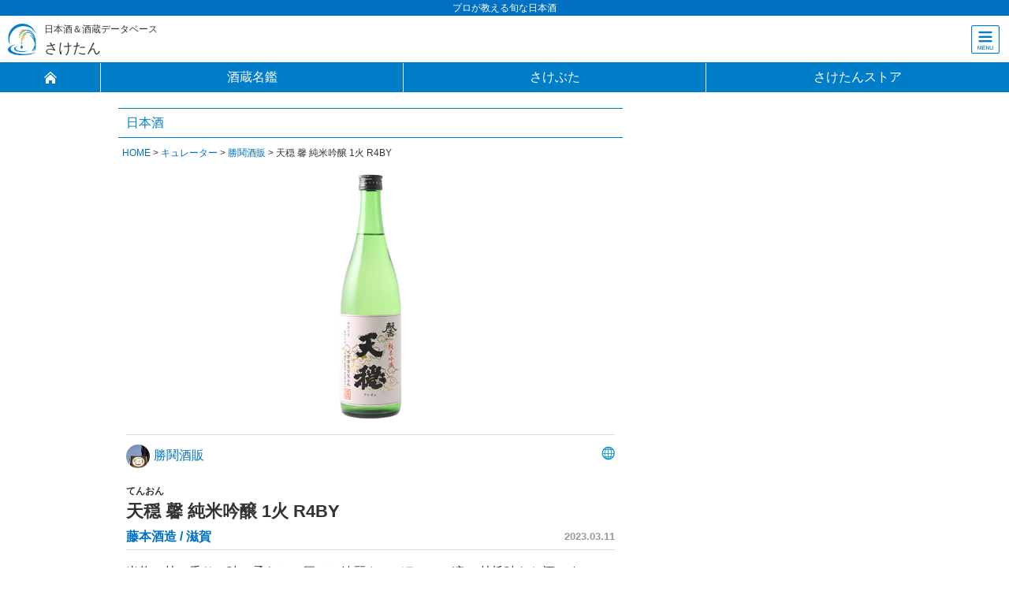

--- FILE ---
content_type: text/html; charset=UTF-8
request_url: https://sakefinder.com/articles/8528
body_size: 7436
content:
<!DOCTYPE html><html lang="ja"><head><link rel="preload" href="/_next/8b07ab15-41f1-426b-94dd-92eec39baae8/page/articles/article" as="script"/><link rel="preload" href="/_next/8b07ab15-41f1-426b-94dd-92eec39baae8/page/_error" as="script"/><link rel="preload" href="/_next/8b479dffa75e2065d62f863d9f166d77/app.js" as="script"/><meta charset="utf-8" class="next-head"/><link rel="stylesheet" href="/static/css/slick/slick.css" class="next-head"/><link rel="stylesheet" href="/static/css/slick/slick-theme.css" class="next-head"/><title class="next-head">天穏 馨 純米吟醸 1火 R4BY・藤本酒造：日本酒紹介＆酒蔵名鑑ウェブサイト・さけたん</title><meta name="author" content="勝鬨酒販" class="next-head"/><meta name="description" content="天穏 馨 純米吟醸 1火 R4BY、藤本酒造。米麹の甘い香り。味の柔らかい厚みと綺麗さのバランスが良い甘旨味なお酒です。…" class="next-head"/><meta name="keywords" content="天穏 馨 純米吟醸 1火 R4BY,藤本酒造,天穏,てんおん,純米吟醸,日本酒" class="next-head"/><meta property="og:title" content="天穏 馨 純米吟醸 1火 R4BY・藤本酒造：日本酒紹介＆酒蔵名鑑ウェブサイト・さけたん" class="next-head"/><meta property="og:description" content="天穏 馨 純米吟醸 1火 R4BY、藤本酒造。米麹の甘い香り。味の柔らかい厚みと綺麗さのバランスが良い甘旨味なお酒です。…" class="next-head"/><meta property="og:url" content="https://sakefinder.com/articles/8528" class="next-head"/><meta property="og:image" content="https://s3-ap-northeast-1.amazonaws.com/frontpoint-saketan-picture/thum/file1678524946513833996529539945_thum.jpg" class="next-head"/><style id="__jsx-style-2500267911">header[data-jsx="2500267911"] {z-index: 10;}.siteConcept[data-jsx="2500267911"] {font-size: 12px;color: #fff;text-align: center;padding: 4px;background: #0071c2;}.navDrawr[data-jsx="2500267911"] {display: none;z-index: 10;}.drawerOpened[data-jsx="2500267911"] {padding-top:80px;}.drawerOpened[data-jsx="2500267911"] header[data-jsx="2500267911"] {position: fixed;top:0;width: 100%;}.drawerOpened[data-jsx="2500267911"] .overlay[data-jsx="2500267911"] {display: block;animation:a2500267911fade-in 300ms ease-out;}.drawerOpened[data-jsx="2500267911"] .navDrawr[data-jsx="2500267911"] {display: block;right: 0;animation:a2500267911slide-in 300ms ease-out;}.drawerOpened[data-jsx="2500267911"] .navDrawrBtn[data-jsx="2500267911"] span[data-jsx="2500267911"]::before {content: "\e907";font-size: 32px;}@keyframes a2500267911fade-in {0% { opacity: 0; }100% { opacity: 1; }}@keyframes a2500267911slide-in {0% { right: -270px; }100% { right: 0; }}.userIcon.curatorIcon[data-jsx="2500267911"] img[data-jsx="2500267911"]{width:45px;height:45px;}.userIcon.curatorIcon[data-jsx="2500267911"] span[data-jsx="2500267911"] {margin-right: 10px;width:45px;height:45px;padding-top:7px;}.navDrawrBtn[data-jsx="2500267911"] span[data-jsx="2500267911"]::before {content: "\e91d";font-size: 36px;}li.search[data-jsx="2500267911"] a[data-jsx="2500267911"] {background: #0071c2;color: #fff;text-align: center;margin: 15px 10px;border-radius: 4px;}</style><style id="__jsx-style-949710650">.tabs.MainNavi[data-jsx="949710650"] > li[data-jsx="949710650"] {padding: 0;background: #007dc9;outline: none;border-bottom:1px solid #007dc9;display:block;}.tabs.MainNavi[data-jsx="949710650"] > li[data-jsx="949710650"] a[data-jsx="949710650"] {padding: 10px 0;color: #FFF;display:block;}.tabs.MainNavi[data-jsx="949710650"] > li[data-jsx="949710650"] a[data-jsx="949710650"]:hover {background: #fff;color: #007dc9;text-decoration:none;}.tabs.MainNavi[data-jsx="949710650"] > li[data-jsx="949710650"]:first-child a[data-jsx="949710650"]::before {font-family: sficonfont;content: "\e91c";display: block;}</style><style id="__jsx-style-3774565786">.breadcrumb[data-jsx="3774565786"] {margin: 10px 5px;}.breadcrumb[data-jsx="3774565786"] li[data-jsx="3774565786"]{display:inline;list-style: none;font-size: 12px;font-size: 19.2px;font-size: 1.2rem;}.breadcrumb[data-jsx="3774565786"] li[data-jsx="3774565786"]:after{content: '>';padding: 0 3px;color: #333;}.breadcrumb[data-jsx="3774565786"] li[data-jsx="3774565786"]:last-child:after{content: '';}.breadcrumb[data-jsx="3774565786"] li[data-jsx="3774565786"] a[data-jsx="3774565786"] {text-decoration: none;color: #0071c2;}.breadcrumb[data-jsx="3774565786"] li[data-jsx="3774565786"] a[data-jsx="3774565786"]:hover {text-decoration: underline;}</style><style id="__jsx-style-3090966608">.sakebutaUnknown[data-jsx="2868752205"] a[data-jsx="2868752205"]{color: #0071c2;border-bottom: 0;border-bottom: initial;}.sakebutaUnknown[data-jsx="2868752205"] a[data-jsx="2868752205"]::before{font-family: sficonfont;content: "\e91a";margin-right: 3px;}</style><style id="__jsx-style-799137081">.quizBody[data-jsx="2868752205"]{margin-bottom:1em;}p.attention[data-jsx="2868752205"] {font-size: 12px;font-size:19.2px;font-size: 1.2rem;line-height: 1.4;}#inline-frame[data-jsx="2868752205"]{width: 100%;height: 700px;margin-bottom:1em;}@media (min-width: 980px){#inline-frame[data-jsx="2868752205"]{height: 800px;}}</style><style id="__jsx-style-770311780">.sakebutaBody[data-jsx="2868752205"]{margin-top:-5px;}dl[data-jsx="2868752205"]{margin-bottom:10px;padding-bottom:5px;border-bottom:1px dashed #ddd;line-height: 1.5em;font-size:22.4px;font-size: 1.4rem; display:-ms-flexbox; display:flex;}dl[data-jsx="2868752205"] dt[data-jsx="2868752205"]{min-width: 6em;}dl[data-jsx="2868752205"] dd[data-jsx="2868752205"] span.typical[data-jsx="2868752205"]::after{content: "、";}dl[data-jsx="2868752205"] dd[data-jsx="2868752205"] span.typical[data-jsx="2868752205"]:last-child::after{content: "";}dl[data-jsx="2868752205"] dt[data-jsx="2868752205"]::after{content: "";}</style><style id="__jsx-style-14534729">dl[data-jsx="14534729"]{margin-bottom:10px;padding-bottom:5px;border-bottom:1px dashed #ddd;line-height: 1.5em;font-size:22.4px;font-size: 1.4rem; display:-ms-flexbox; display:flex;}dl.specTable[data-jsx="14534729"]{border-bottom:none;}dl.specTable[data-jsx="14534729"] img[data-jsx="14534729"]{max-width:400px;}dl[data-jsx="14534729"] dt[data-jsx="14534729"]{min-width: 7.5em;}dl[data-jsx="14534729"] dt[data-jsx="14534729"]::after{content: "";}</style><style id="__jsx-style-10972667">.SnsBtn[data-jsx="10972667"] {padding: 10px 0;}.socialList[data-jsx="10972667"] {border-bottom:none;padding-bottom:0;margin:0;}.socialList[data-jsx="10972667"] li[data-jsx="10972667"] a[data-jsx="10972667"] {font-size: 56px;font-size: 3.5rem;display: block;}.socialList[data-jsx="10972667"] li[data-jsx="10972667"] a[data-jsx="10972667"]:hover{opacity: 0.7;}.twitterIcon[data-jsx="10972667"]::before,.facebookIcon[data-jsx="10972667"]::before,.instagramIcon[data-jsx="10972667"]::before,.youtubeIcon[data-jsx="10972667"]::before,.rssIcon[data-jsx="10972667"]::before {padding: 6px;font-size: 41.6px;font-size: 2.6rem;}@media (min-width: 980px){.twitterIcon[data-jsx="10972667"]::before,.facebookIcon[data-jsx="10972667"]::before,.instagramIcon[data-jsx="10972667"]::before,.youtubeIcon[data-jsx="10972667"]::before,.rssIcon[data-jsx="10972667"]::before {font-size: 3.6rem;}}</style><meta name="format-detection" content="telephone=no"/><meta name="viewport" content="width=device-width, initial-scale=1, maximum-scale=1"/><meta name="apple-touch-fullscreen" content="YES"/><meta name="copyright" content="Copyright Sake Finder"/><meta name="twitter:card" content="summary_large_image"/><meta name="twitter:site" content="@"/><meta property="fb:admins" content=""/><meta property="fb:app_id" content="1864900630388287"/><meta property="og:type" content="article"/><meta property="og:locale" content="ja_JP"/><meta property="og:site_name" content="日本酒紹介＆酒蔵名鑑ウェブサイト・さけたん"/><meta name="apple-mobile-web-app-title" content="日本酒紹介＆酒蔵名鑑ウェブサイト・さけたん"/><link rel="canonical" href="https://sakefinder.com"/><link rel="icon" href="/static/img/favicon.ico"/><link rel="apple-touch-icon" href="/static/img/apple-touch-icon-precomposed.png"/><link rel="stylesheet" href="/static/css/common.css"/><link rel="stylesheet" href="/static/css/layout.css"/><link rel="stylesheet" href="/static/css/font-sakefinder.css"/><link rel="stylesheet" href="/static/css/style.css"/><script> window.twttr = (function(d, s, id) {
    var js, fjs = d.getElementsByTagName(s)[0],
      t = window.twttr || {};
    if (d.getElementById(id)) return t;
    js = d.createElement(s);
    js.id = id;
    js.src = "https://platform.twitter.com/widgets.js";
    fjs.parentNode.insertBefore(js, fjs);

    t._e = [];
    t.ready = function(f) {
      t._e.push(f);
    };

    return t;
  }(document, "script", "twitter-wjs"));
</script><script>window.fbAsyncInit = function() {
    FB.init({
      appId      : '1864900630388287',
      xfbml      : true,
      version    : 'v2.8'
    });
    FB.AppEvents.logPageView();
  };
  (function(d, s, id){
     var js, fjs = d.getElementsByTagName(s)[0];
     if (d.getElementById(id)) {return;}
     js = d.createElement(s); js.id = id;
     js.src = "//connect.facebook.net/ja_JP/sdk.js";
     fjs.parentNode.insertBefore(js, fjs);
   }(document, 'script', 'facebook-jssdk'));</script><script> (function(i,s,o,g,r,a,m){i['GoogleAnalyticsObject']=r;i[r]=i[r]||function(){
  (i[r].q=i[r].q||[]).push(arguments)},i[r].l=1*new Date();a=s.createElement(o),
  m=s.getElementsByTagName(o)[0];a.async=1;a.src=g;m.parentNode.insertBefore(a,m)
  })(window,document,'script','https://www.google-analytics.com/analytics.js','ga');

  ga('create', 'UA-96024639-1', 'auto');
  ga('send', 'pageview');</script><script async="" src="//pagead2.googlesyndication.com/pagead/js/adsbygoogle.js"></script><script> (adsbygoogle = window.adsbygoogle || []).push({
    google_ad_client: "ca-pub-5639572142983016",
    enable_page_level_ads: true
  });
</script></head><body><div><div id="__next"><div data-reactroot="" data-reactid="1" data-react-checksum="1484542543"><div id="wrapper" data-reactid="2"><div class="" data-jsx="2500267911" data-reactid="3"><div class="overlay" data-jsx="2500267911" data-reactid="4"></div><header id="header" role="banner" data-jsx="2500267911" data-reactid="5"><div class="headerTop" data-jsx="2500267911" data-reactid="6"><p class="siteConcept" data-jsx="2500267911" data-reactid="7">プロが教える旬な日本酒</p><div class="siteLogo" data-jsx="2500267911" data-reactid="8"><a href="/" data-jsx="2500267911" data-reactid="9"><img height="auto" width="36" alt="さけたん" src="/static/img/logo.png" data-jsx="2500267911" data-reactid="10"/></a></div><h1 class="siteTitle" data-jsx="2500267911" data-reactid="11"><span data-jsx="2500267911" data-reactid="12">日本酒＆酒蔵データベース</span><!-- react-text: 13 -->さけたん<!-- /react-text --></h1></div><div class="navDrawrBtn" data-jsx="2500267911" data-reactid="14"><span data-jsx="2500267911" data-reactid="15"></span></div><nav class="navDrawr" role="tablist" data-jsx="2500267911" data-reactid="16"><ul data-jsx="2500267911" data-reactid="17"><li data-jsx="2500267911" data-reactid="18"><a href="/" role="tab" data-jsx="2500267911" data-reactid="19">HOME</a></li><li data-jsx="2500267911" data-reactid="20"><a href="/search/prefectures" role="tab" data-jsx="2500267911" data-reactid="21">酒蔵名鑑</a></li><li data-jsx="2500267911" data-reactid="22"><a href="/user/47" role="tab" data-jsx="2500267911" data-reactid="23">さけぶた</a></li><li data-jsx="2500267911" data-reactid="24"><a href="https://shop.sakefinder.jp/" target="_blank" role="tab" data-jsx="2500267911" data-reactid="25">さけたんストア</a></li><li data-jsx="2500267911" data-reactid="26"><a href="/special/sakecollege" role="tab" data-jsx="2500267911" data-reactid="27">サケカレッジ</a></li><li data-jsx="2500267911" data-reactid="28"><a href="/curator/list" role="tab" data-jsx="2500267911" data-reactid="29">キュレーター</a></li><li data-jsx="2500267911" data-reactid="30"><a href="/search/sakamai" role="tab" data-jsx="2500267911" data-reactid="31">酒米で探す</a></li><li data-jsx="2500267911" data-reactid="32"><a href="/event" role="tab" data-jsx="2500267911" data-reactid="33">お知らせ</a></li><li class="search" data-jsx="2500267911" data-reactid="34"><a href="/search" role="tab" data-jsx="2500267911" data-reactid="35">検索</a></li></ul></nav></header><!-- react-empty: 36 --></div><div class="tabNavigation" role="navigation" data-jsx="949710650" data-reactid="37"><ul class="tabs tabNum4 top MainNavi" data-jsx="949710650" data-reactid="38"><li data-jsx="949710650" data-reactid="39"><a href="/" data-jsx="949710650" data-reactid="40"></a></li><li data-jsx="949710650" data-reactid="41"><a href="/search/prefectures" data-jsx="949710650" data-reactid="42">酒蔵名鑑</a></li><li data-jsx="949710650" data-reactid="43"><a href="/user/47" data-jsx="949710650" data-reactid="44">さけぶた</a></li><li data-jsx="949710650" data-reactid="45"><a href="https://shop.sakefinder.jp/" target="_blank" data-jsx="949710650" data-reactid="46">さけたんストア</a></li></ul><!-- react-empty: 47 --></div><div id="contentWrap" data-reactid="48"><div id="contentMain" data-reactid="49"><!-- react-empty: 50 --><div class="tabNavigation" role="navigation" data-reactid="51"><ul class="tabs tabNum1 top" role="tablist" data-reactid="52"><li role="tab" aria-selected="true" tabindex="0" data-reactid="53">日本酒</li></ul></div><div class="breadcrumbBox" data-jsx="3774565786" data-reactid="54"><ul class="breadcrumb" data-jsx="3774565786" data-reactid="55"><li data-jsx="3774565786" data-reactid="56"><a href="/" data-jsx="3774565786" data-reactid="57">HOME</a></li><li data-jsx="3774565786" data-reactid="58"><a href="/curator/list" data-jsx="3774565786" data-reactid="59">キュレーター</a></li><li data-jsx="3774565786" data-reactid="60"><a href="/user/3" data-jsx="3774565786" data-reactid="61">勝鬨酒販</a></li><li data-jsx="3774565786" data-reactid="62">天穏 馨 純米吟醸 1火 R4BY</li></ul><!-- react-empty: 63 --></div><div class="main article" data-reactid="64"><div class="post-list-area" role="main" data-reactid="65"><article class="post-list-top" role="article" data-reactid="66"><div class="gimmicCarousel dotsNone" data-reactid="67"><div class="noSlide" data-reactid="68"><img src="https://s3-ap-northeast-1.amazonaws.com/frontpoint-saketan-picture/images/file1678524946513833996529539945.jpg" alt="天穏 馨 純米吟醸 1火 R4BY" data-reactid="69"/></div></div><section class="entry  " data-jsx="2868752205" data-reactid="70"><p class="profileList" data-jsx="2868752205" data-reactid="71"><span class="author-icon" data-jsx="2868752205" data-reactid="72"><img src="/static/img/blank.gif" style="background-image:url(https://s3-ap-northeast-1.amazonaws.com/frontpoint-saketan-picture/images/file1497309475842423981603686446.jpg);" alt="勝鬨酒販" data-jsx="2868752205" data-reactid="73"/></span><span class="author" data-jsx="2868752205" data-reactid="74"><a href="/user/3" data-jsx="2868752205" data-reactid="75">勝鬨酒販</a></span><span class="url" data-jsx="2868752205" data-reactid="76"><a href="https://bit.ly/2U0a7I3" target="_blank" data-jsx="2868752205" data-reactid="77"><i class="homepageIcon" data-jsx="2868752205" data-reactid="78"></i></a></span></p><h1 class="entry-title" data-jsx="2868752205" data-reactid="79"><span data-jsx="2868752205" data-reactid="80">てんおん</span><!-- react-text: 81 -->天穏 馨 純米吟醸 1火 R4BY<!-- /react-text --></h1><p class="description" data-jsx="2868752205" data-reactid="82"><a href="/articles/8528/kura" data-jsx="2868752205" data-reactid="83"><!-- react-text: 84 -->藤本酒造<!-- /react-text --><!-- react-text: 85 --> / <!-- /react-text --><!-- react-text: 86 -->滋賀<!-- /react-text --></a><span class="date" data-jsx="2868752205" data-reactid="87">2023.03.11</span></p><!-- react-empty: 88 --><div class="articleBody" data-jsx="2868752205" data-reactid="89"><p>米麹の甘い香り。味の柔らかい厚みと綺麗さのバランスが良い甘旨味なお酒です。</p>
</div><!-- react-empty: 90 --><!-- react-empty: 91 --><nav class="socialBox" data-reactid="92"><ul data-reactid="93"><li class="socialBtn twitter" data-reactid="94"><a href="https://twitter.com/share" class="twitter-share-button" data-url="https://sakefinder.com/articles/8528" data-show-count="false" data-reactid="95">Tweet</a></li><li class="socialBtn FaceBookLike" data-reactid="96"><div data-href="https://sakefinder.com/articles/8528" class="fb-like" data-layout="button_count" data-action="like" data-size="small" data-show-faces="false" data-share="true" data-reactid="97"></div></li></ul></nav><div class="articleEtc" data-jsx="2868752205" data-reactid="98"><p><a target="_blank" href="https://a.r10.to/hgHvlQ" title="天穏 馨 純米吟醸 1火 R4BY：勝鬨酒販（楽天）">天穏 馨 純米吟醸 1火 R4BY：勝鬨酒販（楽天）</a></p>
</div></section></article></div></div><div class="tabNavigation" role="navigation" data-reactid="99"><ul class="tabs tabNum1 " role="tablist" data-reactid="100"><li role="tab" aria-selected="true" tabindex="0" data-reactid="101">スペック</li></ul></div><div class="panels" data-reactid="102"><div class="contents" role="tabpanel" data-reactid="103"><div class="spec-area" role="main" data-reactid="104"><div class="specList" data-jsx="14534729" data-reactid="105"><dl data-jsx="14534729" data-reactid="106"><dt data-jsx="14534729" data-reactid="107">特定名称 </dt><dd data-jsx="14534729" data-reactid="108">純米吟醸</dd></dl><!-- react-text: 109 --><!-- /react-text --><dl data-jsx="14534729" data-reactid="110"><dt data-jsx="14534729" data-reactid="111">麹米･精米歩合</dt><dd data-jsx="14534729" data-reactid="112"><!-- react-text: 113 -->60<!-- /react-text --><!-- react-text: 114 -->%<!-- /react-text --></dd></dl><!-- react-text: 115 --><!-- /react-text --><dl data-jsx="14534729" data-reactid="116"><dt data-jsx="14534729" data-reactid="117">掛米･精米歩合</dt><dd data-jsx="14534729" data-reactid="118"><!-- react-text: 119 -->60<!-- /react-text --><!-- react-text: 120 -->%<!-- /react-text --></dd></dl><dl data-jsx="14534729" data-reactid="121"><dt data-jsx="14534729" data-reactid="122">アルコール度</dt><dd data-jsx="14534729" data-reactid="123">14.7</dd></dl><dl data-jsx="14534729" data-reactid="124"><dt data-jsx="14534729" data-reactid="125">日本酒度</dt><dd data-jsx="14534729" data-reactid="126">6.0</dd></dl><dl data-jsx="14534729" data-reactid="127"><dt data-jsx="14534729" data-reactid="128">酸度</dt><dd data-jsx="14534729" data-reactid="129">1.8</dd></dl><dl data-jsx="14534729" data-reactid="130"><dt data-jsx="14534729" data-reactid="131">アミノ酸度</dt><dd data-jsx="14534729" data-reactid="132">1.2</dd></dl><dl class="remarks" data-jsx="14534729" data-reactid="133"><dt data-jsx="14534729" data-reactid="134">備考</dt><dd data-jsx="14534729" data-reactid="135"><p>原料米は五百万石、縁の舞。</p>
</dd></dl><dl class="specTable" data-jsx="14534729" data-reactid="136"><dt data-jsx="14534729" data-reactid="137"><!-- react-text: 138 -->甘辛度（<!-- /react-text --><!-- react-text: 139 -->-1.1<!-- /react-text --><!-- react-text: 140 -->）<!-- /react-text --></dt><dd data-jsx="14534729" data-reactid="141"><img width="90%" src="../static/img/spec/amakara4.png" alt="辛口" data-jsx="14534729" data-reactid="142"/></dd></dl><dl class="specTable" data-jsx="14534729" data-reactid="143"><dt data-jsx="14534729" data-reactid="144"><!-- react-text: 145 -->濃淡度（<!-- /react-text --><!-- react-text: 146 -->0.1<!-- /react-text --><!-- react-text: 147 -->）<!-- /react-text --></dt><dd data-jsx="14534729" data-reactid="148"><img width="90%" src="../static/img/spec/noutan1.png" alt="淡麗" data-jsx="14534729" data-reactid="149"/></dd></dl><!-- react-empty: 150 --></div><div class="activeBox" data-reactid="151"><p class="activeBtn " data-reactid="152"><a data-reactid="153">甘辛度と濃淡度とは</a></p></div><div class="sdslDesc " data-reactid="154"><h3 data-reactid="155">甘辛度と濃淡度</h3><p data-reactid="156">甘辛度と濃淡度は、佐藤信ら（醸協,第69巻,774-777[1974年]）による日本酒度と総酸から計算できる味の指標です（国税庁HPより）。</p><dl data-reactid="157"><dt data-reactid="158"><!-- react-text: 159 -->甘辛度＝193593/(1443＋日本酒度)－1.16×酸度－132.57<!-- /react-text --><span data-reactid="160">甘辛度の数値が低いほど辛口であることを示しています。</span></dt><dd data-reactid="161">甘口　　：0.2≦甘辛度</dd><dd data-reactid="162">やや甘口：0.0≦甘辛度＜0.2</dd><dd data-reactid="163">やや辛口：-0.2≦甘辛度＜0.0</dd><dd data-reactid="164">辛口　　：甘辛度＜-0.2</dd></dl><dl data-reactid="165"><dt data-reactid="166"><!-- react-text: 167 -->濃淡度＝94545/(1443＋日本酒度)＋1.88×総酸－ 68.54<!-- /react-text --><span data-reactid="168">濃淡度の数値が低いほど淡麗であることを示しています。</span></dt><dd data-reactid="169">淡麗　　：濃淡度＜-1.0</dd><dd data-reactid="170">やや淡麗：-1.0≦濃淡度＜-0.8</dd><dd data-reactid="171">やや濃醇：-0.8≦濃淡度＜-0.6</dd><dd data-reactid="172">濃醇　　：-0.6≦濃淡度</dd></dl></div></div></div></div></div><div id="contentSide" data-reactid="173"><div data-reactid="174"> <!-- レスポンシブ_00 -->
<ins class="adsbygoogle"
     style="display:block"
     data-ad-client="ca-pub-5639572142983016"
     data-ad-slot="7033104768"
     data-ad-format="auto"></ins>
<script>
(adsbygoogle = window.adsbygoogle || []).push({});
</script>
</div></div></div><div id="snsWrap" data-reactid="175"><nav class="SnsBtn" data-jsx="10972667" data-reactid="176"><ul class="socialList" data-jsx="10972667" data-reactid="177"><li data-jsx="10972667" data-reactid="178"><a href="https://twitter.com/sakefinder" target="_blank" data-jsx="10972667" data-reactid="179"><i class="twitterIcon" data-jsx="10972667" data-reactid="180"></i></a></li><li data-jsx="10972667" data-reactid="181"><a href="https://www.facebook.com/sakefinder" target="_blank" data-jsx="10972667" data-reactid="182"><i class="facebookIcon" data-jsx="10972667" data-reactid="183"></i></a></li><li data-jsx="10972667" data-reactid="184"><a href="https://www.instagram.com/sakefinder/?hl=ja" target="_blank" data-jsx="10972667" data-reactid="185"><i class="instagramIcon" data-jsx="10972667" data-reactid="186"></i></a></li><li data-jsx="10972667" data-reactid="187"><a href="https://www.youtube.com/channel/UCy-vTLOks5wkBjeiBhB4cog" target="_blank" data-jsx="10972667" data-reactid="188"><i class="youtubeIcon" data-jsx="10972667" data-reactid="189"></i></a></li><li data-jsx="10972667" data-reactid="190"><a href="https://sakefinder.com/rss" target="_blank" data-jsx="10972667" data-reactid="191"><i class="rssIcon" data-jsx="10972667" data-reactid="192"></i></a></li></ul><!-- react-empty: 193 --></nav></div><footer id="footer" role="contentinfo" data-reactid="194"><div class="companyInfoBox" data-reactid="195"><ul class="companyInfo" data-reactid="196"><li data-reactid="197"><a href="/term" data-reactid="198">利用規約</a></li><li data-reactid="199"><a href="/privacy" data-reactid="200">プライバシーポリシー</a></li><li data-reactid="201"><a href="/company" data-reactid="202">運営会社</a></li><li data-reactid="203"><a href="https://goo.gl/forms/lEo3SWPo6r4TdtKA3" data-reactid="204">お問い合わせ</a></li></ul></div><p class="copyright" data-reactid="205">© Frontpoint.Crop All Rights Reserved.</p></footer></div></div></div><div id="__next-error"></div></div><div><script>
          __NEXT_DATA__ = {"props":{"user":{"_id":-1,"curator":false,"favorite_sakes":[],"icon":"https://placehold.it/320/?text=Not+logged+in","kikisakeshi":false,"name":"Not Logged in","profile":null,"url":null},"article":{"sake":{"hiire":null,"alcohol_upper":14.7,"yeast":null,"kojimai_polishing_ratio":"60","kojimai":null,"_id":8647,"kana":"てんおん","sake_competition_years":[],"filtration":null,"smv":"6.0","alcohol_lower":14.7,"joso":null,"brewery_year":2022,"glucose":null,"name":"天穏","updated_at":"2023-03-11T08:52:31.376Z","etc":"原料米は五百万石、縁の舞。","yeast_starter":null,"cellar":{"study_tour":"available","phone":"0748-62-0410","fax":"0748-62-0650","postal_code":"528-0064","tourism_url":null,"typical_sakes":["神開（しんかい）"],"chief_brewer_sex":"male","_id":867,"kana":"ふじもとしゅぞう","zenryo":false,"twitter":null,"url":"http://www.ac-koka.jp/sinkai/","minister":"藤本信行","initiation":1763,"address":"甲賀市水口町伴中山696;34.9927943,136.1515979","prefecture":"滋賀県","name":"藤本酒造株式会社","updated_at":"2019-03-14T06:14:11.181Z","closed_down":null,"yield":"250","gold_prize_years":[],"facebook":"https://www.facebook.com/fujimotosyuzo/","chief_brewer_name":"藤本信行","remarks":null,"mail":"sinkai@lily.ocn.ne.jp"},"amino_acidity":"1.2","acidity":"1.8","iwc_years":[],"class":{"_id":2,"name":"純米吟醸"},"trade_name":"天穏 馨 純米吟醸 1火 R4BY","kakemai_polishing_ratio":"60","kakemai":null,"dranksCount":0,"wantsCount":0,"amakara":{"id":4,"value":-1.0534451345755542,"text":"辛口"}},"hiire":null,"alcohol_upper":null,"yeast":null,"kojimai_polishing_ratio":null,"kojimai":null,"_id":8528,"sake_competition_years":[],"text":"米麹の甘い香り。味の柔らかい厚みと綺麗さのバランスが良い甘旨味なお酒です。","filtration":null,"smv":null,"alcohol_lower":null,"joso":null,"user":{"favorite_sakes":[],"_id":3,"url":"https://bit.ly/2U0a7I3","profile":"食の台所、築地にある【酒の勝鬨】です！実店舗・楽天市場店共に宜しくお願いします！\n\n■所在地：〒104-0045 東京都中央区築地7-10-11  \n■電話番号：03-6264-0552(internet)  \n■FAX：03-3541-5705  ","icon":"https://s3-ap-northeast-1.amazonaws.com/frontpoint-saketan-picture/images/file1497309475842423981603686446.jpg","kikisakeshi":false,"curator":true,"name":"勝鬨酒販"},"brewery_year":null,"glucose":null,"photos":[{"url":"https://s3-ap-northeast-1.amazonaws.com/frontpoint-saketan-picture/thum/file1678524946513833996529539945_thum.jpg"}],"updated_at":"2023-03-11T08:55:23.036Z","etc":"[天穏 馨 純米吟醸 1火 R4BY：勝鬨酒販（楽天）](https://a.r10.to/hgHvlQ)","yeast_starter":null,"amino_acidity":null,"title":null,"acidity":null,"iwc_years":[],"kakemai_polishing_ratio":null,"kakemai":null,"dranksCount":0,"wantsCount":0,"comments":[]},"asPath":"/articles/8528"},"pathname":"/articles/article","query":{"id":"8528"},"buildId":"8b07ab15-41f1-426b-94dd-92eec39baae8","buildStats":{"app.js":{"hash":"8b479dffa75e2065d62f863d9f166d77"}},"assetPrefix":"","err":null}
          module={}
          __NEXT_LOADED_PAGES__ = []

          __NEXT_REGISTER_PAGE = function (route, fn) {
            __NEXT_LOADED_PAGES__.push({ route: route, fn: fn })
          }
        </script><script async="" type="text/javascript" src="/_next/8b07ab15-41f1-426b-94dd-92eec39baae8/page/articles/article"></script><script async="" type="text/javascript" src="/_next/8b07ab15-41f1-426b-94dd-92eec39baae8/page/_error"></script><script type="text/javascript" src="/_next/8b479dffa75e2065d62f863d9f166d77/app.js" async=""></script></div></body></html>

--- FILE ---
content_type: text/html; charset=utf-8
request_url: https://www.google.com/recaptcha/api2/aframe
body_size: 256
content:
<!DOCTYPE HTML><html><head><meta http-equiv="content-type" content="text/html; charset=UTF-8"></head><body><script nonce="qMG3dIUrknaIEhTuDs1Neg">/** Anti-fraud and anti-abuse applications only. See google.com/recaptcha */ try{var clients={'sodar':'https://pagead2.googlesyndication.com/pagead/sodar?'};window.addEventListener("message",function(a){try{if(a.source===window.parent){var b=JSON.parse(a.data);var c=clients[b['id']];if(c){var d=document.createElement('img');d.src=c+b['params']+'&rc='+(localStorage.getItem("rc::a")?sessionStorage.getItem("rc::b"):"");window.document.body.appendChild(d);sessionStorage.setItem("rc::e",parseInt(sessionStorage.getItem("rc::e")||0)+1);localStorage.setItem("rc::h",'1769032668360');}}}catch(b){}});window.parent.postMessage("_grecaptcha_ready", "*");}catch(b){}</script></body></html>

--- FILE ---
content_type: text/css; charset=UTF-8
request_url: https://sakefinder.com/static/css/common.css
body_size: 1834
content:
@charset "UTF-8";
html, body, div, span, applet, object, iframe,
h1, h2, h3, h4, h5, h6, p, blockquote, pre,
a, abbr, acronym, address, big, cite, code,
del, dfn, em, img, ins, kbd, q, s, samp,
small, strike, strong, sub, sup, tt, var,
b, u, i, center,
dl, dt, dd, ol, ul, li,
fieldset, form, label, legend,
table, caption, tbody, tfoot, thead, tr, th, td,
article, aside, canvas, details, embed,
figure, figcaption, footer, header, hgroup,
menu, nav, output, ruby, section, summary,
time, mark, audio, video{
  margin: 0;
  padding: 0;
  border: 0;
  font: inherit;
  font-size: 100%;
  vertical-align: baseline;
}
html{
  line-height: 1;
}
ol, ul{
  list-style: none;
}
table{
  border-collapse: collapse;
  border-spacing: 0;
}
caption, th, td{
  text-align: left;
  font-weight: normal;
  vertical-align: middle;
}
q, blockquote{
  quotes: none;
}
q:before, q:after, blockquote:before, blockquote:after{
	content: "";
	content: none;
}
a img{
  border: none;
}
article, aside, details, figcaption, figure, footer, header, hgroup, main, menu, nav, section, summary{
  display: block;
}
input[type="text"], 
input[type="password"], 
textarea, 
select{
	outline: none;
}

/* ++  SETTING  ++++++++++ */
*{
  -moz-box-sizing: border-box;
  -webkit-box-sizing: border-box;
  box-sizing: border-box;
}
html{
  font-size: 62.5%;
}
body{
  color: #333;
  font-family: "ヒラギノ角ゴ ProN W3", "Hiragino Kaku Gothic ProN", "メイリオ", Meiryo, sans-serif;
  font-size: 16px;
  font-size: 1.6rem;
}
h1{
  font-size: 33px;
  font-size: 3.3rem;
}
h2{
  font-size: 28px;
  font-size: 2.8rem;
}
h3{
  font-size: 23px;
  font-size: 2.3rem;
}
h4{
  font-size: 16px;
  font-size: 1.6rem;
}
small{
  font-size: 14px;
  font-size: 1.4rem;
}
img{
  vertical-align: bottom;
}
a{
  text-decoration: none;
}
a:hover{
  text-decoration: underline;
}
a{
  color: #0071c2;
}
a:visited{
  color: #805496;}
a:hover{
  color: #0071c2;}
a:active{
  color: #805496;}
hr{
  margin: 20px 0;
  height: 1px;
  border: none;
  background-image: url('[data-uri]');
  background-size: 100%;
  background-image: -webkit-gradient(linear, 0% 50%, 100% 50%, color-stop(0%, #f9fafb), color-stop(50%, #9fb0bc), color-stop(100%, #f9fafb));
  background-image: -moz-linear-gradient(left, #f9fafb 0%, #9fb0bc 50%, #f9fafb 100%);
  background-image: -webkit-linear-gradient(left, #f9fafb 0%, #9fb0bc 50%, #f9fafb 100%);
  background-image: linear-gradient(to right, #f9fafb 0%, #9fb0bc 50%, #f9fafb 100%);
}
time{
  color: #808080;
  font-size: 14px;
  font-size: 1.4rem;
}
strong{
  font-weight: bold;
}

/* Sake Finder setting(class) */
.skip, .hide, .help-nav, .is_hide, .is_hidden{
  display: none;
}
.fl-l{
  float: left;
}
.fl-r{
  float: right;
}
.ellipsis{
  white-space: nowrap;
  overflow: hidden;
  -ms-text-overflow: ellipsis;
  -o-text-overflow: ellipsis;
  text-overflow: ellipsis;
}
.nowrap{
  white-space: nowrap;
}
.center{
  text-align: center;
}
.right{
  text-align: right;
}
.left{
  text-align: left;
}

/* ++  DECORATION  ++++++++++ */
.decoCircle{
	font-size: 1em;
	font-weight: normal;
	padding: 5px 30px;
	border-bottom: solid 1px #ccc;
	line-height: 1.5em;
	position: relative;
}
.decoCircle::before{
	height: 16px;
	left: 0.2em;
	opacity: 0.5;
	width: 16px;
	z-index: 2;
	background: #ccc;
}
.decoCircle::after{
	height: 12px;
	left: 0.7em;
	opacity: 0.3;
	top: 0.8em;
	width: 12px;
	background: #ccc;
}
.decoCircle::before, .decoCircle::after{
	border-radius: 100%;
	content: "";
	position: absolute;
}

/* ++  CLEER FIX  ++++++++++ */
.fl-l:after,
.fl-r:after,
.clearfix:after{
  content: ".";
  display: block;
  clear: both;
  height: 0;
  visibility: hidden;
}
.clearfix{
  min-height: 1px;
  /* for IE 6,7 */
  *zoom: 1;
}
* html .clearfix{
  height: 1px;
  /*¥*/
     /*/
height: auto;
overflow: hidden;
/**/
}
.both{
  clear: both;
}

--- FILE ---
content_type: text/css; charset=UTF-8
request_url: https://sakefinder.com/static/css/layout.css
body_size: 486
content:
html,
body,
#wrapper{
	height: 100%;
}

body{
	background: #ffffff;
}

#wrapper{
	min-height: 100%;
	height: auto !important;
	position: relative;
	overflow: hidden;
}

section{
/* 	margin-bottom: 60px; */
}

#contentWrap{
	margin: 0 auto;
	position: relative;
	width: 980px;}
	@media (max-width: 980px){
		#contentWrap{width: 100%;}
}
#contentWrap:after{
	content: "";
	display: block;
	clear: both;
	height: 0;
	visibility: hidden;
}

/* ++  Header  ++++++++++ */
#header{
	border-bottom: 1px solid #007dc9;
}

/* ++  Main  ++++++++++ */
@media (min-width: 980px){
	#contentMain{
		float: left;
		width: 640px;
	}
}

/* ++  Side  ++++++++++ */
#contentSide{
	margin-top: 15px;
}
@media (min-width: 980px){
	#contentSide{
		float: right;
		width: 300px;
		margin-top: 20px !important;
	}
}
/* dev MODE */
/*
#contentSide aside {
	background: #ddd;
	text-align: center;
	line-height: 250px;
	width: 300px;
	height: 250px;
	margin: 0 auto 15px;
}
*/

/* ++  SNS  ++++++++++ */
@media (min-width: 980px){
	#snsWrap{
		width: 600px;
		margin: 4em auto 0;
	}
	#snsWrap:after{
		content: "";
		display: block;
		clear: both;
		height: 0;
		visibility: hidden;
	}
}

/* ++  Footer  ++++++++++ */
#footer{
	background:#f3f1ed;
	color:#333;
	text-align:center;
/* 	padding:30px 10px; */
	margin-top: 2em;
	font-size: 0.8em;
}

/* ++  AD Google  ++++++++++ */
.post-list-area .google-auto-placed + article.post-list{
	border-top: 1px solid #ddd;
	padding-top: 15px;
}

--- FILE ---
content_type: text/css; charset=UTF-8
request_url: https://sakefinder.com/static/css/font-sakefinder.css
body_size: 546
content:
@font-face {
  font-family: 'sficonfont';
  src:  url('../fonts/sficonfont.eot?cclw3z');
  src:  url('../fonts/sficonfont.eot?cclw3z#iefix') format('embedded-opentype'),
    url('../fonts/sficonfont.ttf?cclw3z') format('truetype'),
    url('../fonts/sficonfont.woff?cclw3z') format('woff'),
    url('../fonts/sficonfont.svg?cclw3z#sficonfont') format('svg');
  font-weight: normal;
  font-style: normal;
}

[class^="icon-"], [class*=" icon-"] {
  /* use !important to prevent issues with browser extensions that change fonts */
  font-family: 'sficonfont' !important;
  speak: none;
  font-style: normal;
  font-weight: normal;
  font-variant: normal;
  text-transform: none;
  line-height: 1;
  /* Better Font Rendering =========== */
  -webkit-font-smoothing: antialiased;
  -moz-osx-font-smoothing: grayscale;
}

.icon-spin {
  -webkit-animation: icon-spin 2s infinite linear;
  animation: icon-spin 2s infinite linear;
}
@-webkit-keyframes icon-spin {
  0% {
    -webkit-transform: rotate(0deg);
    transform: rotate(0deg);
  }
  100% {
    -webkit-transform: rotate(359deg);
    transform: rotate(359deg);
  }
}
@keyframes icon-spin {
  0% {
    -webkit-transform: rotate(0deg);
    -moz-transform: rotate(0deg);
    transform: rotate(0deg);
  }
  100% {
    -webkit-transform: rotate(359deg);
    -moz-transform: rotate(359deg);
    transform: rotate(359deg);
  }
}

.icon-sffont-pict001:before {
  content: "\e900";
}
.icon-sffont-pict002:before {
  content: "\e901";
}
.icon-sffont-pict003:before {
  content: "\e902";
}
.icon-sffont-pict004:before {
  content: "\e903";
}
.icon-sffont-pict005:before {
  content: "\e904";
}
.icon-sffont-pict006:before {
  content: "\e905";
}
.icon-sffont-pict007:before {
  content: "\e906";
}
.icon-sffont-pict008:before {
  content: "\e907";
}
.icon-sffont-pict009:before {
  content: "\e908";
}
.icon-sffont-pict010:before {
  content: "\e909";
}
.icon-sffont-pict011:before {
  content: "\e90a";
}
.icon-sffont-pict012:before {
  content: "\e90b";
}
.icon-sffont-pict013:before {
  content: "\e90c";
}
.icon-sffont-pict014:before {
  content: "\e90d";
}
.icon-sffont-pict015:before {
  content: "\e90e";
}
.icon-sffont-pict016:before {
  content: "\e90f";
}
.icon-sffont-pict017:before {
  content: "\e910";
}
.icon-sffont-pict018:before {
  content: "\e911";
}
.icon-sffont-pict019:before {
  content: "\e912";
}
.icon-sffont-pict020:before {
  content: "\e913";
}
.icon-sffont-pict021:before {
  content: "\e914";
}
.icon-sffont-pict022:before {
  content: "\e915";
}
.icon-sffont-pict023:before {
  content: "\e916";
}
.icon-sffont-pict024:before {
  content: "\e917";
}
.icon-sffont-pict025:before {
  content: "\e918";
}
.icon-sffont-pict026:before {
  content: "\e919";
}
.icon-sffont-pict027:before {
  content: "\e91a";
}
.icon-sffont-pict028:before {
  content: "\e91b";
}
.icon-sffont-pict029:before {
  content: "\e91c";
}
.icon-sffont-pict030:before {
  content: "\e91d";
}
.icon-sffont-pict031:before {
  content: "\e91e";
}

--- FILE ---
content_type: text/css; charset=UTF-8
request_url: https://sakefinder.com/static/css/style.css
body_size: 5041
content:
@charset "utf-8";
/* ++  header  ++++++++++ */
header{
	background-color: #fff;
}
header .headerTop{
	padding:20px;
}
header .siteLogo{
	margin: 8px 0 0 10px;
	display: inline-block;
	width: 36px;
}
header .siteLogo a{
	display: block;
	text-decoration: none;
}
header .siteTitle{
	margin: 8px 0 0 10px;
	display: inline-block;
	line-height: 1.6;
	font-size: 18px;
}
header .siteTitle span{
	display: block;
	font-size: 12px;
}
.navDrawr>ul:after{
	content: ".";
	display: block;
	clear: both;
	height: 0;
	visibility: hidden;
}
.navDrawr>ul>li{
	float: left;
	width: 25%;
	position: relative;
}
.navDrawr a{
	display: block;
	color: #007dc9;
	text-decoration: none;
	background: #fff;
	padding: 15px 10px;
	font-size: 1em;
}
.navDrawr .sub li:last-child a{
	border: none;
}
.navDrawr>ul>li>a{
	border-right: 1px solid #006fb2;
	text-align: center;
}
.navDrawr>ul>li>a:hover{
	background: #cab95f;
}
.navDrawr .sub{
	position: absolute;
	left: 0;
	right: 0;
	z-index: 9999;
}
.navDrawr .sub a{
	background: #006fb2;
	border-bottom: 1px solid #00568b;
	padding: 10px 10px 10px 20px;
}
.navDrawr .sub a:hover{
	background: #179079;
}
#contents{
	padding-top:20px;
}
#wrapper{
	overflow:hidden;
}
.navDrawr{
	background-color: rgba(255, 255, 255, 1);
	position: fixed;
	width: 270px;
	top: 80px;
	bottom: 0;
	right: -270px;
}
.overlay{
	display: none;
	background-color: rgba(0, 0, 0, 0.3);
	position: fixed;
	top: 0;
	bottom: 0;
	left: 0;
	right: 0;
	z-index: 5;
}
header{
	position:relative;
	height: 80px;
	padding:0;
}
header .headerTop{
	padding:inherit;
}
.navDrawrBtn span,
.removeBtn span,
.returnBtn span{
	position: absolute;
	top: 0;
	bottom: 0;
	right: 0;
	margin: auto;
	display: block;
	width: 60px;
	height: 40px;
	cursor: pointer;
}
.navDrawrBtn span::before,
.removeBtn span::before,
.returnBtn span::before{
	font-family: sficonfont;
	content: "\e906";
	font-size: 24px;
	color: #007dc9;
	position: absolute;
	right: 0;
	width: 100%;
	text-align: center;
	line-height: 60px;
}
body.post .removeBtn span::before{
	content: "\e907";
}
body.post .returnBtn span::before{
	content: "\e902";
}
.navDrawr a{
	position: relative;
}
.navDrawr a::after{
/* ドロワー内の矢印アイコン
	position: absolute;
	top: 60%;
	margin-top: -10px;
	right: 15px;
	font-family: sficonfont;
	content: "\e901";
*/
}
.navDrawr>ul>li{
	float: none;
	width: auto;
}
.navDrawr>ul>li>a{
	text-align: left;
	border-right: none;
	border-bottom: 1px solid #007dc9;
}
.navDrawr>ul>li>a:hover{
	background-color: rgba(7, 125, 202, 0.1);
}
.navDrawr .sub{
	position: static;
	display: block!important;
}
.penSquareBtn span{
	position: absolute;
	top: 0;
	bottom: 0;
	right: 0;
	margin: auto;
	display: block;
	width: 60px;
	height: 60px;
	cursor: pointer;
}
.penSquareBtn span::before{
	font-family: sficonfont;
	content: "\e909";
	font-size: 28px;
	color: #007dc9;
	position: absolute;
	left: 0;
	width: 100%;
	text-align: center;
	line-height: 60px;
}
.userIcon span{
	position: absolute;
	top: 0;
	bottom: 0;
	right: 0;
	margin-right: 15px;
	display: block;
	width: 26px;
	height: 60px;
   text-align: center;
   padding-top: 18px;
}

/* ++  tabs  ++++++++++ */
.tabs{
	border-top: 1px #007dc9 solid;
}
.tabs.tabNum1{
	border-bottom: 1px #007dc9 solid;
}
.tabs.top{
	border-top: none;
}
@media (min-width: 980px){
	.tabs.tabNum1.top{
		border-top: 1px #007dc9 solid;
		margin-top: 20px;
	}
	.tabs.tabNum1.top li{
		padding: 10px;
		text-align: left;
	}
}
.tabs::after{
	content: "";
	clear: both;
	display: block;
}
.tabs > li{
	float: left;
	text-align: center;
	padding: 10px 20px;
	background: #007dc9;
	border-right: 1px solid #FFF;
	color: #FFF;
	cursor: pointer;
	-webkit-box-sizing: border-box;
	   -moz-box-sizing: border-box;
	        box-sizing: border-box;
}
.tabs.tabNum1 > li{
	width: 100%;
	cursor: initial;
}
.tabs.tabNum2 > li{
	width: 50%;
}
.tabs.tabNum3{
	margin-bottom: 15px;
}
.tabs.tabNum3 > li{
	width: 33.33%;
}
.tabs.tabNum4 > li{
	width: 30%;
}
.tabs.tabNum4 > li:first-child{
	width: 10%;
}

@media (max-width: 375px){
	/*さけたんストア用*/
	.tabs.tabNum4 > li{
		width: 25%; 
	}
	.tabs.tabNum4 > li:last-child{
		width: 40%;
	}
}

.tabs.tabNum5 > li{
	width: 23%;
}
.tabs.tabNum5 > li:first-child{
	width: 8%;
}
.tabs > li:last-child{
	border-right: none;
}
.tabs > li[aria-selected="true"]{
	background: #FFF;
	color: #007dc9;
	outline: none;
}
.panels > div,
.main > div{
	padding: 0 10px;
	background: #FFF;
	outline: none;
	/*color: #FFF;*/
}
.panels > div.noPad,
.main > div.noPad{
	padding: 0;
}
.panels > div[aria-hidden="true"]{
	display: none;
}

/* ++  post-list-top  ++++++++++ */
.post-list-top{
	font-size: 1em;
	margin: 15px 0;
}
.post-list{
	font-size: 0.9em;
	margin-bottom: 15px;
}
div.panels.user-detail .post-list:first-child{
	margin-top: 15px;
}
.post-list-top a,
.post-list a{
	display:block; 
	text-decoration:none;
	color: #333;
	border-bottom:1px solid #ddd;
}
.post-list-top .articleBody a,
.post-list .articleBody a{
	color: #0071c2;
	border-bottom:none;
	display: initial;
}
.articleEtc {
	margin-top:1em;
}
.articleEtc p {
	margin:0 !important;
}
.articleEtc p a {
	border-bottom: none;
	color: #0071c2;
}
.articleEtc p a::before{
	font-family: sficonfont;
	content: "\e91a";
	margin-right: 3px;
}
.post-list-top .articleBody.calendar a::before,
.post-list .articleBody.calendar a::before{
	font-family: sficonfont;
	content: "\e91a";
	margin-right: 3px;
}
.post-list-top .entry-thumb{
	margin: 10px auto;
}
.post-list .entry-thumb{
  float:left;
	margin-bottom: 0.5em;
}
.post-list-top .entry-thumb img{
	width: 100%;
	height: 300px;
	background-size: cover;
	background-position: center bottom;
}
@media (min-width: 640px){
	.post-list-top .entry-thumb img{
		height: 540px;
	}
}
.entry-thumb img{
	width: 74px;
	height: 93px;
	background-size: cover;
	background-position: center bottom;
}
@media (min-width: 980px){
	.entry-thumb img{
		width: 111px;
		height: 140px;
	}
}
.post-list .entry{
  margin-left: 84px;
}
@media (min-width: 980px){
	.post-list .entry{
	  margin-left: 126px;
	}
}
.entry .entry-title{
	font-weight: bold;
  margin-bottom:0.3em;
  color:#333;
	line-height: 1.2em;
}
.post-list-top .entry .entry-title{
	font-size: 2.2rem;
}
.post-list-top .entry .entry-title span{
	font-size: 1.2rem;
	display: block;
}
.post-list .entry .entry-title{
	font-size: 1.8rem;
}
.entry-title a,
.description a,
.user-icon a,
.entry-action a{
	border-bottom: initial;
	display: inline-block;
}
.description a{
	color:#0071c2;
}
.entry .description{
	font-weight: bold;
}
.entry .description.noCellarName::after{
	content: "";
	clear: both;
	display: block;
}
.post-list .entry .description.noCellarName{
	height:1.6em;
}
.entry .description .date{
	font-size: 0.8em;
	font-weight: bold;
	float: right;
	color: #999;
}
.entry .entry-action{
  color:#999;
	text-align: right;
	font-size: 0.9em;
}
.entry .entry-action .nomitai{
	margin-right: 10px;
}
.entry .entry-action span > span{
	margin-left: 5px;
}
.entry p{
	margin-bottom:0.3em;
	line-height: 1.5em;
}
.profileList span{
	line-height: 2em;
	margin-right: 5px;
}
.profileList span.curator{
	background: #cab95f;
    color: #fff;
    padding: 0.2em 0.4em;
    font-size: 0.7em;
    border-radius: 2px;
}
.profileList span.kikizakeshi{
	background: #d96969;
    color: #fff;
    padding: 0.2em 0.4em;
    font-size: 0.7em;
    border-radius: 2px;
    position: relative;
    top: -2px;
}
.profileList span.author a{
	display:inline-block;
	color:#0071c2;
	border-bottom:initial;
 }
.profileList span.url{
	float: right;
	margin-right: 0;
	line-height: inherit;
}
.profileList span.url a{
	display:inline-block;
	border-bottom:none;
	position:relative;
	top:1px;
 }
.profileList span.url a .homepageIcon::before{
	padding: inherit;
	color: #0b93d3;
	background: none;
}
.author-icon img{
    width: 30px;
    height: 30px;
    background-size: cover;
    background-position: center center;
}
.author-icon img,
.user-icon img{
	border-radius: 50%;
}
.post-list-top::after,
.post-list::after{
	content: "";
	clear: both;
	display: block;
}

/* ++  companyInfo  ++++++++++ */
.companyInfo{
	display: flex;
  flex-wrap: wrap;
}
.companyInfo li{
	width: 50%;
	margin-bottom: 0;
  box-sizing: border-box;
  height: 48px;
  line-height: 48px;
  border-bottom: 1px solid #fff;
}
.companyInfo > li:nth-child(odd){
  border-right: solid 1px #fff;
}
.companyInfo li a{
	display: block;
	text-decoration: none;
	color: #333;
}
.copyright{
	padding: 1em 0;
	background:#E0DEDD;
	font-size: 0.9em;
}
.companyInfo::after{
	content: "";
	clear: both;
	display: block;
}

/* ++  article  ++++++++++ */
article a::after{
	content: "";
	clear: both;
	display: block;
}
div.main.article .post-list-top .entry{
	padding-top: 10px;
	border-top: 1px solid #ddd;
}
div.main.article.kura .post-list-top .entry,
div.main.article .post-list-top .entry.nophoto{
	padding-top: 0px;
	border-top: none;
}
div.main.article .post-list-top .entry p{
  margin-bottom:1em;
}
div.main.article.kura .post-list-top .entry p{
  margin-bottom:0;
}
div.main.article.sake-detail .post-list-top .entry p{
  margin-bottom:1em;
}
div.main.article.kura-detail .post-list-top .entry p{
  margin-bottom:0;
}
div.main.article .post-list-top .entry .userBox p{
  margin-bottom:0;
}
div.main.article .post-list-top .entry .description{
	border-bottom: 1px solid #ddd;
   padding-bottom: 0.3em;
}
div.main.article.kura .shop-list-area,
div.main.article.kura .kotobank-area{
	padding:0;
}
.goldPrizeIcon{
	font-weight: normal;
	font-size: 1.2rem;
	margin-left: 5px;
}
.goldPrizeIcon::before{
	font-family: sficonfont;
	content: "\e910";
	color: #e2cf6a;
}
.gimmicCarousel{
	width: 100%;
	max-width: 240px;
	margin: 5px auto 40px;
}
@media (min-width: 980px){
	.gimmicCarousel{
		max-width: 320px;
	}
}
.gimmicCarousel ul.slider{
	margin: 0;
	padding: 0;
	list-style-type: none;
}
.gimmicCarousel ul.slider li img{
	max-width: 100%;
	height: auto;
}
.gimmicCarousel img.prev,
.gimmicCarousel img.next{
	position:absolute;
	top:50%;
	margin-top:-16px;
	cursor:pointer;
	width: 16px;
}
.gimmicCarousel img.prev:hover,
.gimmicCarousel img.next:hover{
	opacity:0.8;
}
.gimmicCarousel img.prev{
	left:-50px;
}
.gimmicCarousel img.next{
	right:-50px;
}
.gimmicCarousel.dotsNone{
	margin:5px auto 15px;
}
.gimmicCarousel .noSlide img{
	display: block;
	max-width: 240px;
	margin: 0 auto;
}
@media (min-width: 980px){
	.gimmicCarousel .noSlide img{
		max-width: 320px;
	}
}
/* btnBox */
.btnBox{
  padding: 0 0 1em;
  border-bottom: 1px solid #ddd;
}
.btnBox.noBorder{
  border-bottom: none;
}
.btnBox li{
	float: left;
  width: 49%;
  text-align: center;
	font-size: 1.6rem;
}
.btnBox.one li{
	margin: auto !important;
	float: initial;
}
.btnBox.two li{
/*   margin-right: 2%; */
}
.btnBox.two li:last-child{
/*   margin-right: 0; */
	float: right;
}
.btnBox li a{
	border: none;
  padding: 15px 10px;
  width: 100%;
  display: block;
  background: #007dc9;
	border: 1px solid #007dc9;
  border-radius: 4px;
  color: #fff;
	text-decoration: none;
	cursor: pointer;
}
.btnBox li a:hover{
  background: #fff;
  color: #007dc9;
	border: 1px solid #007dc9;
}
.btnBox li.nomitaiBtn a,
.btnBox li.nondaBtn a,
.btnBox li.nomitaiBtn a:hover,
.btnBox li.nondaBtn a:hover{
	border: none;
  padding: 15px 10px;
  width: 100%;
  display: block;
  background: #efefef;
	border: 1px solid #efefef;
  border-radius: 4px;
  color: #999;
	text-decoration: none;
	cursor: pointer;
}
.btnBox li a.wanted,
.btnBox li.nomitaiBtn a.wanted:hover,
.btnBox li.nondaBtn a.wanted:hover{
	border: 1px solid #007dc9;
  background: #007dc9;
  color: #fff;
}
.btnBox::after{
	content: "";
	clear: both;
	display: block;
}
/* userBox */
.userBox{
  padding: 1em 0;
  border-bottom: 1px solid #ddd;
  text-align: center;
}
.userBox .user-icon{
	margin-bottom: 3px;
	display: inline-block;
}
.entry .userBox .entry-action{
	text-align: center;
    padding: 1em 0 0;
    margin-bottom: 0;
}
/* socialBox */
.socialBox{
/*   padding: 1em 0 0; */
	line-height: 1em;
}
.notext .socialBox{
  padding: 0;
}
div.main.kura .socialBox{
	padding: 1em 0;
/*   border-bottom: 1px solid #ddd; */
}
.socialBtn{
	display: inline-block;
	vertical-align: top;
	margin-right: 10px;
}
/* socialList */
.socialList{
	margin:10px 0 0;
	padding-bottom:10px;
	text-align: center;
	border-bottom:1px solid #ddd;
}
.socialList li{
	display:inline-block;
	margin-right: 15px;
}
@media (min-width: 980px){
	.socialList li{
		margin-right: 20px;
	}
}
.socialList li:last-child{
	margin-right: 0;
}
.socialList li a{
	text-decoration:none;
	font-size: 3rem;
	border-bottom:none;
}
.homepageIcon::before{
	font-family: sficonfont;
	content: "\e912";
	color: #fff;
	background: #0b93d3;
	padding: 6px;
	display: block;
  border-radius: 4px;
}
.twitterIcon::before{
	font-family: sficonfont;
	content: "\e913";
	color: #fff;
	background: #55acee;
	padding: 6px;
	display: block;
  border-radius: 4px;
}
.facebookIcon::before{
	font-family: sficonfont;
	content: "\e914";
	color: #fff;
	background: #3B5998;
	padding: 6px;
	display: block;
  border-radius: 4px;
}
.instagramIcon::before{
	font-family: sficonfont;
	content: "\e915";
	color: #fff;
	background: #D93177;
	padding: 6px;
	display: block;
  border-radius: 4px;
}
.rssIcon::before{
	font-family: sficonfont;
	content: "\e916";
	color: #fff;
	background: #f98a31;
	padding: 6px;
	display: block;
  border-radius: 4px;
}
.tourismIcon::before{
	font-family: sficonfont;
	content: "\e917";
	color: #fff;
	background: #000;
	padding: 6px;
	display: block;
  border-radius: 4px;
}
.youtubeIcon::before{
	font-family: sficonfont;
	content: "\e919";
	color: #fff;
	background: #cd201f;
	padding: 6px;
	display: block;
  border-radius: 4px;
}
.trashcanIcon::before{
	font-family: sficonfont;
	content: "\e911";
	color: #999999;
}
/* specList */
.spec-area{
	margin-bottom: 2em;
}
div.main.article.kura .spec-area{
	margin-bottom: 0;
}
.specList{
	line-height: 1.5em;
	margin: 10px 0;
}
dl.remarks a{
	color: #0071c2;
	border-bottom:none;
	display: initial;
}
.specList li h3,
.specList li p{
	font-size: 1.4rem;
	display: inline-block;
}
.specList li p.typical::before,
.specList li p.goldPrize::before{
	content: "、";
}
.specList li p::before,
.specList li h3 + p.typical::before,
.specList li h3 + p.goldPrize::before,
.specList li.remarks h3 + p::before{
	content: "：";
}
.specList li.remarks p::before{
	content: "";
}
.specList li.specTable{
	margin: 0 0 0.5em;
}
.specList li.specTable h3{
	width: 3em;
}
.specList li.specTable p{
	width: 85%;
}
.specList li.specTable p img{
	vertical-align: baseline;
	max-width:375px;
}
.spec-area .activeBtn{
	float: right;
	border: 1px dotted #ddd;
	border-radius: 6px;
	font-size: 0.9em;
	width: 10.8em;
}
.spec-area .activeBtn a{
	color: #888;
	padding: 5px;
	display: block;
	text-decoration: none;
	cursor: pointer;
}
.spec-area .activeBtn a::after{
	position: relative;
	line-height: 1.4em;
	right: -2px;
	color: #ccc;
	font-size: 0.8em;
}
.spec-area .activeBtn a::after{
	font-family: sficonfont;
	content: "\e904";
}
.spec-area .activeBtn.open a::after{
	font-family: sficonfont;
	content: "\e905";
}
.spec-area .activeBtn a:hover{
	background-color: #fafafa;
}
.spec-area .activeBox::after{
	content: "";
	clear: both;
	display: block;
}
.sdslDesc{
	display:none;
}
.sdslDesc.open{
	font-size: 80%;
	margin-top: 10px;
	padding: 10px;
	background: #f3f1ed;
	line-height: 1.4em;
	display:block;
	border-radius: 6px;
}
.sdslDesc h3{
	font-size: 110%;
	font-weight:bold;
	margin-bottom: .5em;
}
.sdslDesc p{
	margin-bottom: .5em;
}
.sdslDesc p + dl{
	margin-bottom: 10px;
}
.sdslDesc dl{
	background: #fff;
	padding: 5px;
	font-size: 0.9em;
	line-height: 2em;
}
.sdslDesc dl dt{
	border-bottom: #f3f1ed 1px solid;
  margin-bottom: 5px;
  font-weight: bold;
	padding: 5px;
	color: #c2681a;
}
.sdslDesc dl dt span{
	display: block;
  font-weight: normal;
  color: #333;
}
/* outsideLinkList */
.outsideLinkList{
	margin-bottom: 1em;
}
.outsideLinkList li{
	border-bottom: 1px solid #ddd;
}
.outsideLinkList li a{
	padding: 20px 10px;
	display: block;
	text-decoration: none;
}
.outsideLinkList li a::after{
  position: absolute;
  line-height: 0.9em;
  right: 15px;
  font-family: sficonfont;
  content: "\e903";
  color: #ccc;
  font-size: 1.4em;
}
.outsideLinkList li a:link,
.outsideLinkList li a:visited,
.outsideLinkList li a:hover,
.outsideLinkList li a:active{color: #333;}
.outsideLinkList span.shop{
    background: #6d9a50;
    color: #fff;
    padding: 0.4em 0.6em;
		margin-right: 0.4em;
    font-size: 0.7em;
    border-radius: 4px;
}
.outsideLinkList span.restaurant{
    background: #f29b76;
    color: #fff;
    padding: 0.4em 0.6em;
		margin-right: 0.4em;
    font-size: 0.7em;
    border-radius: 4px;
}
/* prof-area */
.prof-area{
	font-size: 1em;
}
.prof-area .prof-area-inner-top h3,
.prof-area .prof-area-inner-top p{
	line-height: 1.4em;
	margin-bottom: 0.2em;
}
.prof-area .prof-area-inner-top p.profileList{
	line-height: 1.5em;
}
.prof-area .profileList span.curator,
.prof-area .profileList span.kikizakeshi{
	font-size: 0.8em;
}
.prof-area-inner-top{
	min-height: 75px;
	margin: 15px 0;
	display: flex;
}
.profBox{
	width: 100%;
}
.prof-area-inner-top figure{
	width: 75px;
	margin-right: 15px;
}
.prof-area .followerNav a{
	font-weight: bold;
	color: #333;
	text-decoration: none;
}
.prof-area .followerNav span > span{
	font-weight: normal;
}
.prof-area .followerNav .follow{
	margin-right: 10px;
}
.prof-area p{
	line-height: 1.5em;
	margin-bottom: 0.3em;
}
.prof-area .textBox p{
	margin-bottom: 1em;
}
.prof-area .profChangeBox{
	font-size: 1.1rem;
  border: 1px solid #007dc9;
  border-radius: 8px;
  padding: 0 10px;
  float: right;
  display: block;
  background: #007dc9;
  color: #fff;
	position: relative;
	top:-1px;
}
.prof-area .profChangeBox a{
	color: #fff;
	text-decoration: none;
}
.prof-area .profChangeBox.selected{
	border: 1px solid #b4b4b4;
	font-weight: bold;
	background: #fff;
	color: #333;
}
.prof-area .profChangeBox.selected a{
	color: #333;
}
.prof-area .logoutBox{
	font-size: 1.1rem;
	border: 1px solid #ddd;
	border-radius: 8px;
	padding: 0 10px;
	float: right;
	display: block;
	background: #fff;
	color: #888;
	position: relative;
	top:-1px;
}
.prof-area .logoutBox a{
	color: #888;
	text-decoration: none;
}
.prof-area-inner-top::after{
	content: "";
	clear: both;
	display: block;
}
/* prof-list */
.prof-list{
	border-bottom: 1px solid #ddd;
}
.user .prof-list:last-child{
	margin-bottom: 15px;
}
/* pageTitle */
.pageTitle{
    text-align: center;
    font-size: 1.4em;
    color: #007dc9;
    line-height: 2.6em;
    height: 60px;
    letter-spacing: 2px;
}
.ranking.sake .post-list:first-child{
	margin-top: 15px;
}
figcaption.rank{
	position: absolute;
  padding: 4px 6px;
  color: #fff;
}
.rank.upper{
  background: #cab95f;
}
.rank.out{
  background: #ccc;
}
.rankingList li a{
	display: block;
  font-size: 1em;
  line-height: 1.2em;
  padding: 20px 10px;
	border-bottom: 1px solid #ddd;
	text-decoration: none;
	color: #333;
}
.rankingList li:last-child a{
	margin-bottom: 15px;
}
.rankingList li a .rank{
	margin-right: 1em;
	color: #fff;
	padding: 4px 8px;
}
/* userList */
.userList li{
	padding: 20px 10px;
	border-bottom: 1px solid #ddd;
}
.userList li span{
	line-height: 1.9em;
	float: left;
}
.userList li span.author-icon{
	margin-right: 10px;
}
.userList li span.profChangeBox{
	float: right;
	border: 1px solid #007dc9;
	border-radius: 8px;
	padding: 0 10px;
	display: block;
	background: #007dc9;
	color: #fff;
	position: relative;
	top:2px;
	font-size: 0.8em;
}
.userList li span.profChangeBox a{
	color: #fff;
}
.userList li span.profChangeBox.selected{
	border: 1px solid #b4b4b4;
	font-weight: bold;
	background: #fff;
	color: #333;
}
.userList li span.profChangeBox.selected a{
	color: #333;
}
.userList li a{
	text-decoration: none;
	color: #333;
}
.userList li::after{
	content: "";
	clear: both;
	display: block;
}
/* comments */
 .commentArea{
   padding: 5px;
   background: #fafafa;
   border-left: 1px dotted #ddd;
   border-right: 1px dotted #ddd;
   border-bottom: 1px solid #ddd;
   font-size:80%;
 }
.main > div.commentArea{
   padding: 5px;
   background: #fafafa;
   border-left: none;
   border-right: none;
   border-bottom: none;
}
.commentArea .commentBox{
	margin-bottom:5px;
}
.commentArea p{
	line-height: 1.5em;
	margin-bottom: 1em;
}
.commentArea .commentBox a{
	border-bottom:none !important;
	color:#333;
}
.commentArea .commentBox a:hover{
	text-decoration:none;
}
.commentArea .commentBox p.profileList{
	margin-bottom:0.5em;
}
.commentArea .commentBox .profileList span{
	font-weight:bold;
}
.commentArea .commentBox .date{
	color: #999;
}
.commentArea .commentBox .deleteBtn{
	float:right;
}
.comment{
	padding: 5px 0;
}
.comment p{
	margin-bottom: 0 !important;
}
dl.post-comment dt{
	width:100%;
	background-color:#fff;
	margin-bottom:5px;
}
dl.post-comment dt textarea{
	width:100%;
	background:none;
	font-size: 1em;
	border: 1px solid #ddd;
}
dl.post-comment dd{
	float:right;
}
dl.post-comment dd button{
	background:#007dc9;
	color:#fff;
	border:none;
	padding:4px 6px;
	font-size: 1em;
	cursor: pointer;
}
.post-comment::after{
	content: "";
	clear: both;
	display: block;
}

/* ++  search  ++++++++++ */
div.main.search h3,
div.main.article.kura h3{ 
  font-size: 1em;
  font-weight: normal;
  padding: 5px 10px;
  border-top: solid 1px #ccc;
  border-bottom: solid 1px #ccc;
  line-height: 1.5em;
	background: #f3f1ed;
}
div.main.search .prefecturesList li a:hover{
	text-decoration: none;
}
div.main.prefectures .prefecturesList{
	padding: 5px;
}
div.main.prefectures .prefecturesList li{
	box-sizing: border-box;
	float: left;
	width: 33.33%;
	padding: 5px;
}
div.main.prefectures .prefecturesList::after{
	content: "";
	clear: both;
	display: block;
}
div.main.prefectures .prefecturesList li a{
	padding: 10px;
	display: block;
	color: #333;
	line-height:1.6;
	text-align: center;
	border: 1px solid #ddd;
}
/*
div.main.prefectures .prefecturesList li a::after {
	font-family: sficonfont;
	content: "\e903";
	display: inline-block;
	float: right;
}
*/
div.main.kura .prefecturesList li{
 	border-bottom: 1px solid #ddd;
  position: relative;
  color: #333;
  background-color: #fff;
  z-index: 1;
}
div.main.kura .prefecturesList li::after{
	content: "";
	clear: both;
	display: block;
}
div.main.kura .prefecturesList li a{
	padding: 15px 10px;
	display: block;
	color: #333;
	line-height:1.6;
}
div.main.kura .prefecturesList li a span{
	display:block;
	color: #999;
	font-size:1.2rem;
}
/*
div.main.kura .prefecturesList li:before{
  position: absolute;
  top: 40%;
  right: 1%;
  content: '\e903';
  color: #333;
  font-family: sficonfont;
	font-size:1.6rem;
  z-index: -1;
}
*/
div.main.search .sakamaiBox a,
div.main.search .amakaraBox a{
	color:#333;
	text-decoration: none;
}
div.main.search .sakamai,
div.main.search .amakara{
  padding: 5px 10px;
  border-top: solid 1px #ccc;
  border-bottom: solid 1px #ccc;
	background: #f3f1ed;
}
div.main.search .sakamai p,
div.main.search .amakara{
  font-size: 1em;
  font-weight: normal;
  line-height: 1.5em;
}
div.main.search .detail{
	padding: 15px 10px;
}
div.main.amakara .detail{
	padding: 30px 10px;
}
div.main.search .detail p{
  font-size: 1.4rem;
  font-weight: normal;
  line-height: 1.5em;
}
div.main.search .sakamai p::after,
div.mainsearch .amakara p::after{
	font-family: sficonfont;
	content: "\e903";
	display: inline-block;
	float: right;
}
div.main.amakara .detail h4{
    width: 3em;
    display: inline-block;
    font-size: 1.4rem;
}
div.main.amakara .detail p{
	width: 85%;
	display: inline-block;
}
div.main.amakara .detail p::before{
	content: "：";
}
div.main.amakara .detail p img{
	max-width: 375px;
	vertical-align: baseline;
}
div.main.amakara .sdslDesc h5{
    font-size: 110%;
    font-weight: bold;
    margin-bottom: .5em;
}
div.main.amakara .sdslDesc.open{
	margin: 3em 0 1em;
	border-radius: 0;
}
/* ++  GoogleCustomSearchEngine  ++++++++++ */
.gsc-result .gs-title{
	height: auto !important;
	line-height: 1.4;
}
.gsc-url-top{
	margin: 5px 0;
}
.gs-web-image-box, .gs-promotion-image-box{
	width: auto !important;
}
.gs-snippet{
	line-height: 1.4;
}
.gsc-results-wrapper-overlay{
	height: 90% !important;
	width: 90% !important;
	left: 5% !important;
	padding: 40px 20px 20px !important;
	top: 80px !important;
}
.gsc-selected-option-container{
	min-width: 80px !important;
	padding: 0 18px 0 6px !important;
}
.gsc-control-searchbox-only{
	padding: 1em;
	width: auto;
}

--- FILE ---
content_type: application/javascript
request_url: https://sakefinder.com/_next/8b07ab15-41f1-426b-94dd-92eec39baae8/page/_error
body_size: 2345
content:

          window.__NEXT_REGISTER_PAGE('/_error', function() {
            var comp = module.exports=webpackJsonp([31],{545:function(e,t,E){"use strict";e.exports=E(674)},668:function(e,t){e.exports={100:"Continue",101:"Switching Protocols",200:"OK",201:"Created",202:"Accepted",203:"Non-Authoritative Information",204:"No Content",205:"Reset Content",206:"Partial Content",207:"Multi Status",208:"Already Reported",226:"IM Used",300:"Multiple Choices",301:"Moved Permanently",302:"Found",303:"See Other",304:"Not Modified",305:"Use Proxy",306:"Switch Proxy",307:"Temporary Redirect",308:"Permanent Redirect",400:"Bad Request",401:"Unauthorized",402:"Payment Required",403:"Forbidden",404:"Not Found",405:"Method Not Allowed",406:"Not Acceptable",407:"Proxy Authentication Required",408:"Request Time-out",409:"Conflict",410:"Gone",411:"Length Required",412:"Precondition Failed",413:"Request Entity Too Large",414:"Request-URI Too Large",415:"Unsupported Media Type",416:"Requested Range not Satisfiable",417:"Expectation Failed",418:"I'm a teapot",421:"Misdirected Request",422:"Unprocessable Entity",423:"Locked",424:"Failed Dependency",426:"Upgrade Required",428:"Precondition Required",429:"Too Many Requests",431:"Request Header Fields Too Large",451:"Unavailable For Legal Reasons",500:"Internal Server Error",501:"Not Implemented",502:"Bad Gateway",503:"Service Unavailable",504:"Gateway Time-out",505:"HTTP Version not Supported",506:"Variant Also Negotiates",507:"Insufficient Storage",508:"Loop Detected",510:"Not Extended",511:"Network Authentication Required",CONTINUE:100,SWITCHING_PROTOCOLS:101,OK:200,CREATED:201,ACCEPTED:202,NON_AUTHORITATIVE_INFORMATION:203,NO_CONTENT:204,RESET_CONTENT:205,PARTIAL_CONTENT:206,MULTI_STATUS:207,ALREADY_REPORTED:208,IM_USED:226,MULTIPLE_CHOICES:300,MOVED_PERMANENTLY:301,FOUND:302,SEE_OTHER:303,NOT_MODIFIED:304,USE_PROXY:305,SWITCH_PROXY:306,TEMPORARY_REDIRECT:307,PERMANENT_REDIRECT:308,BAD_REQUEST:400,UNAUTHORIZED:401,PAYMENT_REQUIRED:402,FORBIDDEN:403,NOT_FOUND:404,METHOD_NOT_ALLOWED:405,NOT_ACCEPTABLE:406,PROXY_AUTHENTICATION_REQUIRED:407,REQUEST_TIMEOUT:408,CONFLICT:409,GONE:410,LENGTH_REQUIRED:411,PRECONDITION_FAILED:412,REQUEST_ENTITY_TOO_LARGE:413,REQUEST_URI_TOO_LONG:414,UNSUPPORTED_MEDIA_TYPE:415,REQUESTED_RANGE_NOT_SATISFIABLE:416,EXPECTATION_FAILED:417,IM_A_TEAPOT:418,MISDIRECTED_REQUEST:421,UNPROCESSABLE_ENTITY:422,UPGRADE_REQUIRED:426,PRECONDITION_REQUIRED:428,LOCKED:423,FAILED_DEPENDENCY:424,TOO_MANY_REQUESTS:429,REQUEST_HEADER_FIELDS_TOO_LARGE:431,UNAVAILABLE_FOR_LEGAL_REASONS:451,INTERNAL_SERVER_ERROR:500,NOT_IMPLEMENTED:501,BAD_GATEWAY:502,SERVICE_UNAVAILABLE:503,GATEWAY_TIMEOUT:504,HTTP_VERSION_NOT_SUPPORTED:505,VARIANT_ALSO_NEGOTIATES:506,INSUFFICIENT_STORAGE:507,LOOP_DETECTED:508,NOT_EXTENDED:510,NETWORK_AUTHENTICATION_REQUIRED:511}},674:function(e,t,E){"use strict";function n(e){return e&&e.__esModule?e:{default:e}}Object.defineProperty(t,"__esModule",{value:!0});var o=E(4),i=n(o),a=E(2),r=n(a),T=E(3),l=n(T),d=E(6),R=n(d),u=E(5),_=n(u),s=E(1),N=n(s),O=E(668),A=n(O),I=E(147),c=n(I),p=function(e){function t(){return(0,r.default)(this,t),(0,R.default)(this,(t.__proto__||(0,i.default)(t)).apply(this,arguments))}return(0,_.default)(t,e),(0,l.default)(t,[{key:"render",value:function(){var e=this.props.statusCode,t=404===e?"This page could not be found":A.default[e]||"An unexpected error has occurred";return N.default.createElement("div",{style:S.error},N.default.createElement(c.default,null,N.default.createElement("meta",{name:"viewport",content:"width=device-width, initial-scale=1.0"})),N.default.createElement("div",null,N.default.createElement("style",{dangerouslySetInnerHTML:{__html:"body { margin: 0 }"}}),e?N.default.createElement("h1",{style:S.h1},e):null,N.default.createElement("div",{style:S.desc},N.default.createElement("h2",{style:S.h2},t,"."))))}}],[{key:"getInitialProps",value:function(e){var t=e.res,E=e.err;return{statusCode:t?t.statusCode:E?E.statusCode:null}}}]),t}(N.default.Component);t.default=p;var S={error:{color:"#000",background:"#fff",fontFamily:'-apple-system, BlinkMacSystemFont, Roboto, "Segoe UI", "Fira Sans", Avenir, "Helvetica Neue", "Lucida Grande", sans-serif',height:"100vh",textAlign:"center",display:"flex",flexDirection:"column",alignItems:"center",justifyContent:"center"},desc:{display:"inline-block",textAlign:"left",lineHeight:"49px",height:"49px",verticalAlign:"middle"},h1:{display:"inline-block",borderRight:"1px solid rgba(0, 0, 0,.3)",margin:0,marginRight:"20px",padding:"10px 23px 10px 0",fontSize:"24px",fontWeight:500,verticalAlign:"top"},h2:{fontSize:"14px",fontWeight:"normal",margin:0,padding:0}}},821:function(e,t,E){e.exports=E(545)}},[821]);
            return { page: comp.default }
          })
        

--- FILE ---
content_type: text/plain
request_url: https://www.google-analytics.com/j/collect?v=1&_v=j102&a=927154121&t=pageview&_s=1&dl=https%3A%2F%2Fsakefinder.com%2Farticles%2F8528&ul=en-us%40posix&dt=%E5%A4%A9%E7%A9%8F%20%E9%A6%A8%20%E7%B4%94%E7%B1%B3%E5%90%9F%E9%86%B8%201%E7%81%AB%20R4BY%E3%83%BB%E8%97%A4%E6%9C%AC%E9%85%92%E9%80%A0%EF%BC%9A%E6%97%A5%E6%9C%AC%E9%85%92%E7%B4%B9%E4%BB%8B%EF%BC%86%E9%85%92%E8%94%B5%E5%90%8D%E9%91%91%E3%82%A6%E3%82%A7%E3%83%96%E3%82%B5%E3%82%A4%E3%83%88%E3%83%BB%E3%81%95%E3%81%91%E3%81%9F%E3%82%93&sr=1280x720&vp=1280x720&_u=IEBAAEABAAAAACAAI~&jid=303977417&gjid=1809620380&cid=441651319.1769032666&tid=UA-96024639-1&_gid=1237487957.1769032666&_r=1&_slc=1&z=1873583838
body_size: -450
content:
2,cG-462J2KXG6Q

--- FILE ---
content_type: application/javascript
request_url: https://sakefinder.com/_next/8b479dffa75e2065d62f863d9f166d77/app.js
body_size: 111792
content:
!function(e){function r(n){if(t[n])return t[n].exports;var o=t[n]={i:n,l:!1,exports:{}},c=!0;try{e[n].call(o.exports,o,o.exports,r),c=!1}finally{c&&delete t[n]}return o.l=!0,o.exports}var n=window.webpackJsonp;window.webpackJsonp=function(t,c,i){for(var u,a,l,f=0,p=[];f<t.length;f++)a=t[f],o[a]&&p.push(o[a][0]),o[a]=0;for(u in c)Object.prototype.hasOwnProperty.call(c,u)&&(e[u]=c[u]);for(n&&n(t,c,i);p.length;)p.shift()();if(i)for(f=0;f<i.length;f++)l=r(r.s=i[f]);return l};var t={},o={55:0};r.e=function(e){function n(){i.onerror=i.onload=null,clearTimeout(u);var r=o[e];0!==r&&(r&&r[1](new Error("Loading chunk "+e+" failed.")),o[e]=void 0)}if(0===o[e])return Promise.resolve();if(o[e])return o[e][2];var t=new Promise(function(r,n){o[e]=[r,n]});o[e][2]=t;var c=document.getElementsByTagName("head")[0],i=document.createElement("script");i.type="text/javascript",i.charset="utf-8",i.async=!0,i.timeout=12e4,r.nc&&i.setAttribute("nonce",r.nc),i.src=r.p+""+e;var u=setTimeout(n,12e4);return i.onerror=i.onload=n,c.appendChild(i),t},r.m=e,r.c=t,r.i=function(e){return e},r.d=function(e,n,t){r.o(e,n)||Object.defineProperty(e,n,{configurable:!1,enumerable:!0,get:t})},r.n=function(e){var n=e&&e.__esModule?function(){return e.default}:function(){return e};return r.d(n,"a",n),n},r.o=function(e,r){return Object.prototype.hasOwnProperty.call(e,r)},r.p="/_next/webpack/",r.oe=function(e){throw console.error(e),e}}([]);
webpackJsonp([2],[,function(e,t,n){var r,r;!function(t){e.exports=t()}(function(){return function e(t,n,o){function i(u,s){if(!n[u]){if(!t[u]){var c="function"==typeof r&&r;if(!s&&c)return r(u,!0);if(a)return r(u,!0);var l=new Error("Cannot find module '"+u+"'");throw l.code="MODULE_NOT_FOUND",l}var f=n[u]={exports:{}};t[u][0].call(f.exports,function(e){return i(t[u][1][e]||e)},f,f.exports,e,t,n,o)}return n[u].exports}for(var a="function"==typeof r&&r,u=0;u<o.length;u++)i(o[u]);return i}({1:[function(e,t,n){"use strict";function r(e){var t={"=":"=0",":":"=2"};return"$"+(""+e).replace(/[=:]/g,function(e){return t[e]})}function o(e){var t=/(=0|=2)/g,n={"=0":"=","=2":":"};return(""+("."===e[0]&&"$"===e[1]?e.substring(2):e.substring(1))).replace(t,function(e){return n[e]})}var i={escape:r,unescape:o};t.exports=i},{}],2:[function(e,t,n){"use strict";var r=e(19),o=(e(24),function(e){var t=this;if(t.instancePool.length){var n=t.instancePool.pop();return t.call(n,e),n}return new t(e)}),i=function(e,t){var n=this;if(n.instancePool.length){var r=n.instancePool.pop();return n.call(r,e,t),r}return new n(e,t)},a=function(e,t,n){var r=this;if(r.instancePool.length){var o=r.instancePool.pop();return r.call(o,e,t,n),o}return new r(e,t,n)},u=function(e,t,n,r){var o=this;if(o.instancePool.length){var i=o.instancePool.pop();return o.call(i,e,t,n,r),i}return new o(e,t,n,r)},s=function(e){var t=this;e instanceof t||r("25"),e.destructor(),t.instancePool.length<t.poolSize&&t.instancePool.push(e)},c=o,l=function(e,t){var n=e;return n.instancePool=[],n.getPooled=t||c,n.poolSize||(n.poolSize=10),n.release=s,n},f={addPoolingTo:l,oneArgumentPooler:o,twoArgumentPooler:i,threeArgumentPooler:a,fourArgumentPooler:u};t.exports=f},{19:19,24:24}],3:[function(e,t,n){"use strict";var r=e(26),o=e(4),i=e(5),a=e(7),u=e(8),s=e(11),c=e(13),l=e(15),f=e(18),p=u.createElement,d=u.createFactory,h=u.cloneElement,v=r,m=function(e){return e},y={Children:{map:i.map,forEach:i.forEach,count:i.count,toArray:i.toArray,only:f},Component:o.Component,PureComponent:o.PureComponent,createElement:p,cloneElement:h,isValidElement:u.isValidElement,PropTypes:s,createClass:l,createFactory:d,createMixin:m,DOM:a,version:c,__spread:v};t.exports=y},{11:11,13:13,15:15,18:18,26:26,4:4,5:5,7:7,8:8}],4:[function(e,t,n){"use strict";function r(e,t,n){this.props=e,this.context=t,this.refs=c,this.updater=n||s}function o(e,t,n){this.props=e,this.context=t,this.refs=c,this.updater=n||s}function i(){}var a=e(19),u=e(26),s=e(10),c=(e(14),e(23));e(24),e(17),r.prototype.isReactComponent={},r.prototype.setState=function(e,t){"object"!=typeof e&&"function"!=typeof e&&null!=e&&a("85"),this.updater.enqueueSetState(this,e),t&&this.updater.enqueueCallback(this,t,"setState")},r.prototype.forceUpdate=function(e){this.updater.enqueueForceUpdate(this),e&&this.updater.enqueueCallback(this,e,"forceUpdate")},i.prototype=r.prototype,o.prototype=new i,o.prototype.constructor=o,u(o.prototype,r.prototype),o.prototype.isPureReactComponent=!0,t.exports={Component:r,PureComponent:o}},{10:10,14:14,17:17,19:19,23:23,24:24,26:26}],5:[function(e,t,n){"use strict";function r(e){return(""+e).replace(_,"$&/")}function o(e,t){this.func=e,this.context=t,this.count=0}function i(e,t,n){var r=e.func,o=e.context;r.call(o,t,e.count++)}function a(e,t,n){if(null==e)return e;var r=o.getPooled(t,n);y(e,i,r),o.release(r)}function u(e,t,n,r){this.result=e,this.keyPrefix=t,this.func=n,this.context=r,this.count=0}function s(e,t,n){var o=e.result,i=e.keyPrefix,a=e.func,u=e.context,s=a.call(u,t,e.count++);Array.isArray(s)?c(s,o,n,m.thatReturnsArgument):null!=s&&(v.isValidElement(s)&&(s=v.cloneAndReplaceKey(s,i+(!s.key||t&&t.key===s.key?"":r(s.key)+"/")+n)),o.push(s))}function c(e,t,n,o,i){var a="";null!=n&&(a=r(n)+"/");var c=u.getPooled(t,a,o,i);y(e,s,c),u.release(c)}function l(e,t,n){if(null==e)return e;var r=[];return c(e,r,null,t,n),r}function f(e,t,n){return null}function p(e,t){return y(e,f,null)}function d(e){var t=[];return c(e,t,null,m.thatReturnsArgument),t}var h=e(2),v=e(8),m=e(22),y=e(20),g=h.twoArgumentPooler,b=h.fourArgumentPooler,_=/\/+/g;o.prototype.destructor=function(){this.func=null,this.context=null,this.count=0},h.addPoolingTo(o,g),u.prototype.destructor=function(){this.result=null,this.keyPrefix=null,this.func=null,this.context=null,this.count=0},h.addPoolingTo(u,b);var x={forEach:a,map:l,mapIntoWithKeyPrefixInternal:c,count:p,toArray:d};t.exports=x},{2:2,20:20,22:22,8:8}],6:[function(e,t,n){"use strict";var r={current:null};t.exports=r},{}],7:[function(e,t,n){"use strict";var r=e(8),o=r.createFactory,i={a:o("a"),abbr:o("abbr"),address:o("address"),area:o("area"),article:o("article"),aside:o("aside"),audio:o("audio"),b:o("b"),base:o("base"),bdi:o("bdi"),bdo:o("bdo"),big:o("big"),blockquote:o("blockquote"),body:o("body"),br:o("br"),button:o("button"),canvas:o("canvas"),caption:o("caption"),cite:o("cite"),code:o("code"),col:o("col"),colgroup:o("colgroup"),data:o("data"),datalist:o("datalist"),dd:o("dd"),del:o("del"),details:o("details"),dfn:o("dfn"),dialog:o("dialog"),div:o("div"),dl:o("dl"),dt:o("dt"),em:o("em"),embed:o("embed"),fieldset:o("fieldset"),figcaption:o("figcaption"),figure:o("figure"),footer:o("footer"),form:o("form"),h1:o("h1"),h2:o("h2"),h3:o("h3"),h4:o("h4"),h5:o("h5"),h6:o("h6"),head:o("head"),header:o("header"),hgroup:o("hgroup"),hr:o("hr"),html:o("html"),i:o("i"),iframe:o("iframe"),img:o("img"),input:o("input"),ins:o("ins"),kbd:o("kbd"),keygen:o("keygen"),label:o("label"),legend:o("legend"),li:o("li"),link:o("link"),main:o("main"),map:o("map"),mark:o("mark"),menu:o("menu"),menuitem:o("menuitem"),meta:o("meta"),meter:o("meter"),nav:o("nav"),noscript:o("noscript"),object:o("object"),ol:o("ol"),optgroup:o("optgroup"),option:o("option"),output:o("output"),p:o("p"),param:o("param"),picture:o("picture"),pre:o("pre"),progress:o("progress"),q:o("q"),rp:o("rp"),rt:o("rt"),ruby:o("ruby"),s:o("s"),samp:o("samp"),script:o("script"),section:o("section"),select:o("select"),small:o("small"),source:o("source"),span:o("span"),strong:o("strong"),style:o("style"),sub:o("sub"),summary:o("summary"),sup:o("sup"),table:o("table"),tbody:o("tbody"),td:o("td"),textarea:o("textarea"),tfoot:o("tfoot"),th:o("th"),thead:o("thead"),time:o("time"),title:o("title"),tr:o("tr"),track:o("track"),u:o("u"),ul:o("ul"),var:o("var"),video:o("video"),wbr:o("wbr"),circle:o("circle"),clipPath:o("clipPath"),defs:o("defs"),ellipse:o("ellipse"),g:o("g"),image:o("image"),line:o("line"),linearGradient:o("linearGradient"),mask:o("mask"),path:o("path"),pattern:o("pattern"),polygon:o("polygon"),polyline:o("polyline"),radialGradient:o("radialGradient"),rect:o("rect"),stop:o("stop"),svg:o("svg"),text:o("text"),tspan:o("tspan")};t.exports=i},{8:8}],8:[function(e,t,n){"use strict";function r(e){return void 0!==e.ref}function o(e){return void 0!==e.key}var i=e(26),a=e(6),u=(e(25),e(14),Object.prototype.hasOwnProperty),s=e(9),c={key:!0,ref:!0,__self:!0,__source:!0},l=function(e,t,n,r,o,i,a){return{$$typeof:s,type:e,key:t,ref:n,props:a,_owner:i}};l.createElement=function(e,t,n){var i,s={},f=null,p=null;if(null!=t){r(t)&&(p=t.ref),o(t)&&(f=""+t.key),void 0===t.__self||t.__self,void 0===t.__source||t.__source;for(i in t)u.call(t,i)&&!c.hasOwnProperty(i)&&(s[i]=t[i])}var d=arguments.length-2;if(1===d)s.children=n;else if(d>1){for(var h=Array(d),v=0;v<d;v++)h[v]=arguments[v+2];s.children=h}if(e&&e.defaultProps){var m=e.defaultProps;for(i in m)void 0===s[i]&&(s[i]=m[i])}return l(e,f,p,0,0,a.current,s)},l.createFactory=function(e){var t=l.createElement.bind(null,e);return t.type=e,t},l.cloneAndReplaceKey=function(e,t){return l(e.type,t,e.ref,e._self,e._source,e._owner,e.props)},l.cloneElement=function(e,t,n){var s,f=i({},e.props),p=e.key,d=e.ref,h=(e._self,e._source,e._owner);if(null!=t){r(t)&&(d=t.ref,h=a.current),o(t)&&(p=""+t.key);var v;e.type&&e.type.defaultProps&&(v=e.type.defaultProps);for(s in t)u.call(t,s)&&!c.hasOwnProperty(s)&&(void 0===t[s]&&void 0!==v?f[s]=v[s]:f[s]=t[s])}var m=arguments.length-2;if(1===m)f.children=n;else if(m>1){for(var y=Array(m),g=0;g<m;g++)y[g]=arguments[g+2];f.children=y}return l(e.type,p,d,0,0,h,f)},l.isValidElement=function(e){return"object"==typeof e&&null!==e&&e.$$typeof===s},t.exports=l},{14:14,25:25,26:26,6:6,9:9}],9:[function(e,t,n){"use strict";var r="function"==typeof Symbol&&Symbol.for&&Symbol.for("react.element")||60103;t.exports=r},{}],10:[function(e,t,n){"use strict";var r=(e(25),{isMounted:function(e){return!1},enqueueCallback:function(e,t){},enqueueForceUpdate:function(e){},enqueueReplaceState:function(e,t){},enqueueSetState:function(e,t){}});t.exports=r},{25:25}],11:[function(e,t,n){"use strict";var r=e(8),o=r.isValidElement,i=e(28);t.exports=i(o)},{28:28,8:8}],12:[function(e,t,n){"use strict";var r=e(26),o=e(3),i=r(o,{__SECRET_INTERNALS_DO_NOT_USE_OR_YOU_WILL_BE_FIRED:{ReactCurrentOwner:e(6)}});t.exports=i},{26:26,3:3,6:6}],13:[function(e,t,n){"use strict";t.exports="15.6.2"},{}],14:[function(e,t,n){"use strict";t.exports=!1},{}],15:[function(e,t,n){"use strict";var r=e(4),o=r.Component,i=e(8),a=i.isValidElement,u=e(10),s=e(21);t.exports=s(o,a,u)},{10:10,21:21,4:4,8:8}],16:[function(e,t,n){"use strict";function r(e){var t=e&&(o&&e[o]||e[i]);if("function"==typeof t)return t}var o="function"==typeof Symbol&&Symbol.iterator,i="@@iterator";t.exports=r},{}],17:[function(e,t,n){"use strict";var r=function(){};t.exports=r},{}],18:[function(e,t,n){"use strict";function r(e){return i.isValidElement(e)||o("143"),e}var o=e(19),i=e(8);e(24),t.exports=r},{19:19,24:24,8:8}],19:[function(e,t,n){"use strict";function r(e){for(var t=arguments.length-1,n="Minified React error #"+e+"; visit http://facebook.github.io/react/docs/error-decoder.html?invariant="+e,r=0;r<t;r++)n+="&args[]="+encodeURIComponent(arguments[r+1]);n+=" for the full message or use the non-minified dev environment for full errors and additional helpful warnings.";var o=new Error(n);throw o.name="Invariant Violation",o.framesToPop=1,o}t.exports=r},{}],20:[function(e,t,n){"use strict";function r(e,t){return e&&"object"==typeof e&&null!=e.key?c.escape(e.key):t.toString(36)}function o(e,t,n,i){var p=typeof e;if("undefined"!==p&&"boolean"!==p||(e=null),null===e||"string"===p||"number"===p||"object"===p&&e.$$typeof===u)return n(i,e,""===t?l+r(e,0):t),1;var d,h,v=0,m=""===t?l:t+f;if(Array.isArray(e))for(var y=0;y<e.length;y++)d=e[y],h=m+r(d,y),v+=o(d,h,n,i);else{var g=s(e);if(g){var b,_=g.call(e);if(g!==e.entries)for(var x=0;!(b=_.next()).done;)d=b.value,h=m+r(d,x++),v+=o(d,h,n,i);else for(;!(b=_.next()).done;){var w=b.value;w&&(d=w[1],h=m+c.escape(w[0])+f+r(d,0),v+=o(d,h,n,i))}}else if("object"===p){var E=String(e);a("31","[object Object]"===E?"object with keys {"+Object.keys(e).join(", ")+"}":E,"")}}return v}function i(e,t,n){return null==e?0:o(e,"",t,n)}var a=e(19),u=(e(6),e(9)),s=e(16),c=(e(24),e(1)),l=(e(25),"."),f=":";t.exports=i},{1:1,16:16,19:19,24:24,25:25,6:6,9:9}],21:[function(e,t,n){"use strict";function r(e){return e}function o(e,t,n){function o(e,t){var n=g.hasOwnProperty(t)?g[t]:null;w.hasOwnProperty(t)&&u("OVERRIDE_BASE"===n,"ReactClassInterface: You are attempting to override `%s` from your class specification. Ensure that your method names do not overlap with React methods.",t),e&&u("DEFINE_MANY"===n||"DEFINE_MANY_MERGED"===n,"ReactClassInterface: You are attempting to define `%s` on your component more than once. This conflict may be due to a mixin.",t)}function c(e,n){if(n){u("function"!=typeof n,"ReactClass: You're attempting to use a component class or function as a mixin. Instead, just use a regular object."),u(!t(n),"ReactClass: You're attempting to use a component as a mixin. Instead, just use a regular object.");var r=e.prototype,i=r.__reactAutoBindPairs;n.hasOwnProperty(s)&&b.mixins(e,n.mixins);for(var a in n)if(n.hasOwnProperty(a)&&a!==s){var c=n[a],l=r.hasOwnProperty(a);if(o(l,a),b.hasOwnProperty(a))b[a](e,c);else{var f=g.hasOwnProperty(a),h="function"==typeof c,v=h&&!f&&!l&&!1!==n.autobind;if(v)i.push(a,c),r[a]=c;else if(l){var m=g[a];u(f&&("DEFINE_MANY_MERGED"===m||"DEFINE_MANY"===m),"ReactClass: Unexpected spec policy %s for key %s when mixing in component specs.",m,a),"DEFINE_MANY_MERGED"===m?r[a]=p(r[a],c):"DEFINE_MANY"===m&&(r[a]=d(r[a],c))}else r[a]=c}}}}function l(e,t){if(t)for(var n in t){var r=t[n];if(t.hasOwnProperty(n)){var o=n in b;u(!o,'ReactClass: You are attempting to define a reserved property, `%s`, that shouldn\'t be on the "statics" key. Define it as an instance property instead; it will still be accessible on the constructor.',n);var i=n in e;u(!i,"ReactClass: You are attempting to define `%s` on your component more than once. This conflict may be due to a mixin.",n),e[n]=r}}}function f(e,t){u(e&&t&&"object"==typeof e&&"object"==typeof t,"mergeIntoWithNoDuplicateKeys(): Cannot merge non-objects.");for(var n in t)t.hasOwnProperty(n)&&(u(void 0===e[n],"mergeIntoWithNoDuplicateKeys(): Tried to merge two objects with the same key: `%s`. This conflict may be due to a mixin; in particular, this may be caused by two getInitialState() or getDefaultProps() methods returning objects with clashing keys.",n),e[n]=t[n]);return e}function p(e,t){return function(){var n=e.apply(this,arguments),r=t.apply(this,arguments);if(null==n)return r;if(null==r)return n;var o={};return f(o,n),f(o,r),o}}function d(e,t){return function(){e.apply(this,arguments),t.apply(this,arguments)}}function h(e,t){return t.bind(e)}function v(e){for(var t=e.__reactAutoBindPairs,n=0;n<t.length;n+=2){var r=t[n],o=t[n+1];e[r]=h(e,o)}}function m(e){var t=r(function(e,r,o){this.__reactAutoBindPairs.length&&v(this),this.props=e,this.context=r,this.refs=a,this.updater=o||n,this.state=null;var i=this.getInitialState?this.getInitialState():null;u("object"==typeof i&&!Array.isArray(i),"%s.getInitialState(): must return an object or null",t.displayName||"ReactCompositeComponent"),this.state=i});t.prototype=new E,t.prototype.constructor=t,t.prototype.__reactAutoBindPairs=[],y.forEach(c.bind(null,t)),c(t,_),c(t,e),c(t,x),t.getDefaultProps&&(t.defaultProps=t.getDefaultProps()),u(t.prototype.render,"createClass(...): Class specification must implement a `render` method.");for(var o in g)t.prototype[o]||(t.prototype[o]=null);return t}var y=[],g={mixins:"DEFINE_MANY",statics:"DEFINE_MANY",propTypes:"DEFINE_MANY",contextTypes:"DEFINE_MANY",childContextTypes:"DEFINE_MANY",getDefaultProps:"DEFINE_MANY_MERGED",getInitialState:"DEFINE_MANY_MERGED",getChildContext:"DEFINE_MANY_MERGED",render:"DEFINE_ONCE",componentWillMount:"DEFINE_MANY",componentDidMount:"DEFINE_MANY",componentWillReceiveProps:"DEFINE_MANY",shouldComponentUpdate:"DEFINE_ONCE",componentWillUpdate:"DEFINE_MANY",componentDidUpdate:"DEFINE_MANY",componentWillUnmount:"DEFINE_MANY",updateComponent:"OVERRIDE_BASE"},b={displayName:function(e,t){e.displayName=t},mixins:function(e,t){if(t)for(var n=0;n<t.length;n++)c(e,t[n])},childContextTypes:function(e,t){e.childContextTypes=i({},e.childContextTypes,t)},contextTypes:function(e,t){e.contextTypes=i({},e.contextTypes,t)},getDefaultProps:function(e,t){e.getDefaultProps?e.getDefaultProps=p(e.getDefaultProps,t):e.getDefaultProps=t},propTypes:function(e,t){e.propTypes=i({},e.propTypes,t)},statics:function(e,t){l(e,t)},autobind:function(){}},_={componentDidMount:function(){this.__isMounted=!0}},x={componentWillUnmount:function(){this.__isMounted=!1}},w={replaceState:function(e,t){this.updater.enqueueReplaceState(this,e,t)},isMounted:function(){return!!this.__isMounted}},E=function(){};return i(E.prototype,e.prototype,w),m}var i=e(26),a=e(23),u=e(24),s="mixins";t.exports=o},{23:23,24:24,25:25,26:26}],22:[function(e,t,n){"use strict";function r(e){return function(){return e}}var o=function(){};o.thatReturns=r,o.thatReturnsFalse=r(!1),o.thatReturnsTrue=r(!0),o.thatReturnsNull=r(null),o.thatReturnsThis=function(){return this},o.thatReturnsArgument=function(e){return e},t.exports=o},{}],23:[function(e,t,n){"use strict";var r={};t.exports=r},{}],24:[function(e,t,n){"use strict";function r(e,t,n,r,i,a,u,s){if(o(t),!e){var c;if(void 0===t)c=new Error("Minified exception occurred; use the non-minified dev environment for the full error message and additional helpful warnings.");else{var l=[n,r,i,a,u,s],f=0;c=new Error(t.replace(/%s/g,function(){return l[f++]})),c.name="Invariant Violation"}throw c.framesToPop=1,c}}var o=function(e){};t.exports=r},{}],25:[function(e,t,n){"use strict";var r=e(22),o=r;t.exports=o},{22:22}],26:[function(e,t,n){"use strict";function r(e){if(null===e||void 0===e)throw new TypeError("Object.assign cannot be called with null or undefined");return Object(e)}var o=Object.getOwnPropertySymbols,i=Object.prototype.hasOwnProperty,a=Object.prototype.propertyIsEnumerable;t.exports=function(){try{if(!Object.assign)return!1;var e=new String("abc");if(e[5]="de","5"===Object.getOwnPropertyNames(e)[0])return!1;for(var t={},n=0;n<10;n++)t["_"+String.fromCharCode(n)]=n;if("0123456789"!==Object.getOwnPropertyNames(t).map(function(e){return t[e]}).join(""))return!1;var r={};return"abcdefghijklmnopqrst".split("").forEach(function(e){r[e]=e}),"abcdefghijklmnopqrst"===Object.keys(Object.assign({},r)).join("")}catch(e){return!1}}()?Object.assign:function(e,t){for(var n,u,s=r(e),c=1;c<arguments.length;c++){n=Object(arguments[c]);for(var l in n)i.call(n,l)&&(s[l]=n[l]);if(o){u=o(n);for(var f=0;f<u.length;f++)a.call(n,u[f])&&(s[u[f]]=n[u[f]])}}return s}},{}],27:[function(e,t,n){"use strict";function r(e,t,n,r,o){}t.exports=r},{24:24,25:25,30:30}],28:[function(e,t,n){"use strict";var r=e(29);t.exports=function(e){return r(e,!1)}},{29:29}],29:[function(e,t,n){"use strict";var r=e(22),o=e(24),i=e(25),a=e(30),u=e(27);t.exports=function(e,t){function n(e){var t=e&&(C&&e[C]||e[O]);if("function"==typeof t)return t}function s(e,t){return e===t?0!==e||1/e==1/t:e!==e&&t!==t}function c(e){this.message=e,this.stack=""}function l(e){function n(n,r,i,u,s,l,f){return u=u||k,l=l||i,f!==a&&t&&o(!1,"Calling PropTypes validators directly is not supported by the `prop-types` package. Use `PropTypes.checkPropTypes()` to call them. Read more at http://fb.me/use-check-prop-types"),null==r[i]?n?new c(null===r[i]?"The "+s+" `"+l+"` is marked as required in `"+u+"`, but its value is `null`.":"The "+s+" `"+l+"` is marked as required in `"+u+"`, but its value is `undefined`."):null:e(r,i,u,s,l)}var r=n.bind(null,!1);return r.isRequired=n.bind(null,!0),r}function f(e){function t(t,n,r,o,i,a){var u=t[n];return _(u)!==e?new c("Invalid "+o+" `"+i+"` of type `"+x(u)+"` supplied to `"+r+"`, expected `"+e+"`."):null}return l(t)}function p(e){function t(t,n,r,o,i){if("function"!=typeof e)return new c("Property `"+i+"` of component `"+r+"` has invalid PropType notation inside arrayOf.");var u=t[n];if(!Array.isArray(u))return new c("Invalid "+o+" `"+i+"` of type `"+_(u)+"` supplied to `"+r+"`, expected an array.");for(var s=0;s<u.length;s++){var l=e(u,s,r,o,i+"["+s+"]",a);if(l instanceof Error)return l}return null}return l(t)}function d(e){function t(t,n,r,o,i){if(!(t[n]instanceof e)){var a=e.name||k;return new c("Invalid "+o+" `"+i+"` of type `"+E(t[n])+"` supplied to `"+r+"`, expected instance of `"+a+"`.")}return null}return l(t)}function h(e){function t(t,n,r,o,i){for(var a=t[n],u=0;u<e.length;u++)if(s(a,e[u]))return null;return new c("Invalid "+o+" `"+i+"` of value `"+a+"` supplied to `"+r+"`, expected one of "+JSON.stringify(e)+".")}return Array.isArray(e)?l(t):r.thatReturnsNull}function v(e){function t(t,n,r,o,i){if("function"!=typeof e)return new c("Property `"+i+"` of component `"+r+"` has invalid PropType notation inside objectOf.");var u=t[n],s=_(u);if("object"!==s)return new c("Invalid "+o+" `"+i+"` of type `"+s+"` supplied to `"+r+"`, expected an object.");for(var l in u)if(u.hasOwnProperty(l)){var f=e(u,l,r,o,i+"."+l,a);if(f instanceof Error)return f}return null}return l(t)}function m(e){function t(t,n,r,o,i){for(var u=0;u<e.length;u++)if(null==(0,e[u])(t,n,r,o,i,a))return null;return new c("Invalid "+o+" `"+i+"` supplied to `"+r+"`.")}if(!Array.isArray(e))return r.thatReturnsNull;for(var n=0;n<e.length;n++){var o=e[n];if("function"!=typeof o)return i(!1,"Invalid argument supplid to oneOfType. Expected an array of check functions, but received %s at index %s.",w(o),n),r.thatReturnsNull}return l(t)}function y(e){function t(t,n,r,o,i){var u=t[n],s=_(u);if("object"!==s)return new c("Invalid "+o+" `"+i+"` of type `"+s+"` supplied to `"+r+"`, expected `object`.");for(var l in e){var f=e[l];if(f){var p=f(u,l,r,o,i+"."+l,a);if(p)return p}}return null}return l(t)}function g(t){switch(typeof t){case"number":case"string":case"undefined":return!0;case"boolean":return!t;case"object":if(Array.isArray(t))return t.every(g);if(null===t||e(t))return!0;var r=n(t);if(!r)return!1;var o,i=r.call(t);if(r!==t.entries){for(;!(o=i.next()).done;)if(!g(o.value))return!1}else for(;!(o=i.next()).done;){var a=o.value;if(a&&!g(a[1]))return!1}return!0;default:return!1}}function b(e,t){return"symbol"===e||"Symbol"===t["@@toStringTag"]||"function"==typeof Symbol&&t instanceof Symbol}function _(e){var t=typeof e;return Array.isArray(e)?"array":e instanceof RegExp?"object":b(t,e)?"symbol":t}function x(e){if(void 0===e||null===e)return""+e;var t=_(e);if("object"===t){if(e instanceof Date)return"date";if(e instanceof RegExp)return"regexp"}return t}function w(e){var t=x(e);switch(t){case"array":case"object":return"an "+t;case"boolean":case"date":case"regexp":return"a "+t;default:return t}}function E(e){return e.constructor&&e.constructor.name?e.constructor.name:k}var C="function"==typeof Symbol&&Symbol.iterator,O="@@iterator",k="<<anonymous>>",S={array:f("array"),bool:f("boolean"),func:f("function"),number:f("number"),object:f("object"),string:f("string"),symbol:f("symbol"),any:function(){return l(r.thatReturnsNull)}(),arrayOf:p,element:function(){function t(t,n,r,o,i){var a=t[n];return e(a)?null:new c("Invalid "+o+" `"+i+"` of type `"+_(a)+"` supplied to `"+r+"`, expected a single ReactElement.")}return l(t)}(),instanceOf:d,node:function(){function e(e,t,n,r,o){return g(e[t])?null:new c("Invalid "+r+" `"+o+"` supplied to `"+n+"`, expected a ReactNode.")}return l(e)}(),objectOf:v,oneOf:h,oneOfType:m,shape:y};return c.prototype=Error.prototype,S.checkPropTypes=u,S.PropTypes=S,S}},{22:22,24:24,25:25,27:27,30:30}],30:[function(e,t,n){"use strict";t.exports="SECRET_DO_NOT_PASS_THIS_OR_YOU_WILL_BE_FIRED"},{}]},{},[12])(12)})},function(e,t,n){"use strict";t.__esModule=!0,t.default=function(e,t){if(!(e instanceof t))throw new TypeError("Cannot call a class as a function")}},function(e,t,n){"use strict";t.__esModule=!0;var r=n(136),o=function(e){return e&&e.__esModule?e:{default:e}}(r);t.default=function(){function e(e,t){for(var n=0;n<t.length;n++){var r=t[n];r.enumerable=r.enumerable||!1,r.configurable=!0,"value"in r&&(r.writable=!0),(0,o.default)(e,r.key,r)}}return function(t,n,r){return n&&e(t.prototype,n),r&&e(t,r),t}}()},function(e,t,n){e.exports={default:n(611),__esModule:!0}},function(e,t,n){"use strict";function r(e){return e&&e.__esModule?e:{default:e}}t.__esModule=!0;var o=n(727),i=r(o),a=n(725),u=r(a),s=n(300),c=r(s);t.default=function(e,t){if("function"!=typeof t&&null!==t)throw new TypeError("Super expression must either be null or a function, not "+(void 0===t?"undefined":(0,c.default)(t)));e.prototype=(0,u.default)(t&&t.prototype,{constructor:{value:e,enumerable:!1,writable:!0,configurable:!0}}),t&&(i.default?(0,i.default)(e,t):e.__proto__=t)}},function(e,t,n){"use strict";t.__esModule=!0;var r=n(300),o=function(e){return e&&e.__esModule?e:{default:e}}(r);t.default=function(e,t){if(!e)throw new ReferenceError("this hasn't been initialised - super() hasn't been called");return!t||"object"!==(void 0===t?"undefined":(0,o.default)(t))&&"function"!=typeof t?e:t}},function(e,t,n){e.exports=n(543)},function(e,t,n){"use strict";function r(e){function t(t,r,o,i,a,u){for(var s=arguments.length,c=Array(s>6?s-6:0),l=6;l<s;l++)c[l-6]=arguments[l];return n.i(w.untracked)(function(){if(i=i||"<<anonymous>>",u=u||o,null==r[o]){if(t){var n=null===r[o]?"null":"undefined";return new Error("The "+a+" `"+u+"` is marked as required in `"+i+"`, but its value is `"+n+"`.")}return null}return e.apply(void 0,[r,o,i,a,u].concat(c))})}var r=t.bind(null,!1);return r.isRequired=t.bind(null,!0),r}function o(e,t){return"symbol"===e||("Symbol"===t["@@toStringTag"]||"function"==typeof Symbol&&t instanceof Symbol)}function i(e){var t=void 0===e?"undefined":k(e);return Array.isArray(e)?"array":e instanceof RegExp?"object":o(t,e)?"symbol":t}function a(e){var t=i(e);if("object"===t){if(e instanceof Date)return"date";if(e instanceof RegExp)return"regexp"}return t}function u(e,t){return r(function(r,o,u,s,c){return n.i(w.untracked)(function(){if(e&&i(r[o])===t.toLowerCase())return null;var n=void 0;switch(t){case"Array":n=w.isObservableArray;break;case"Object":n=w.isObservableObject;break;case"Map":n=w.isObservableMap;break;default:throw new Error("Unexpected mobxType: "+t)}var s=r[o];if(!n(s)){var l=a(s),f=e?" or javascript `"+t.toLowerCase()+"`":"";return new Error("Invalid prop `"+c+"` of type `"+l+"` supplied to `"+u+"`, expected `mobx.Observable"+t+"`"+f+".")}return null})})}function s(e,t){return r(function(r,o,i,a,s){for(var c=arguments.length,l=Array(c>5?c-5:0),f=5;f<c;f++)l[f-5]=arguments[f];return n.i(w.untracked)(function(){if("function"!=typeof t)return new Error("Property `"+s+"` of component `"+i+"` has invalid PropType notation.");var n=u(e,"Array")(r,o,i);if(n instanceof Error)return n;for(var c=r[o],f=0;f<c.length;f++)if((n=t.apply(void 0,[c,f,i,a,s+"["+f+"]"].concat(l)))instanceof Error)return n;return null})})}function c(e){return!(e.prototype&&e.prototype.render)}function l(e,t,r){var o,i,a="inject-"+(t.displayName||t.name||t.constructor&&t.constructor.name||"Unknown");r&&(a+="-with-"+r);var u=(i=o=function(r){function o(){var e,t,n,r;S(this,o);for(var i=arguments.length,a=Array(i),u=0;u<i;u++)a[u]=arguments[u];return t=n=j(this,(e=o.__proto__||Object.getPrototypeOf(o)).call.apply(e,[this].concat(a))),n.storeRef=function(e){n.wrappedInstance=e},r=t,j(n,r)}return P(o,r),T(o,[{key:"render",value:function(){var r={};for(var o in this.props)this.props.hasOwnProperty(o)&&(r[o]=this.props[o]);var i=e(this.context.mobxStores||{},r,this.context)||{};for(var a in i)r[a]=i[a];return c(t)||(r.ref=this.storeRef),n.i(E.createElement)(t,r)}}]),o}(E.Component),o.displayName=a,i);return B(u,t),u.wrappedComponent=t,Object.defineProperties(u,X),u}function f(e){return function(t,n){return e.forEach(function(e){if(!(e in n)){if(!(e in t))throw new Error("MobX injector: Store '"+e+"' is not available! Make sure it is provided by some Provider");n[e]=t[e]}}),n}}function p(){var e=void 0;if("function"==typeof arguments[0])return e=arguments[0],function(t){var n=l(e,t);return n.isMobxInjector=!1,n=_(n),n.isMobxInjector=!0,n};for(var t=[],n=0;n<arguments.length;n++)t[n]=arguments[n];return e=f(t),function(n){return l(e,n,t.join("-"))}}function d(e){if(O.findDOMNode)try{return n.i(O.findDOMNode)(e)}catch(e){return null}return null}function h(e){var t=d(e);t&&ee&&ee.set(t,e),te.emit({event:"render",renderTime:e.__$mobRenderEnd-e.__$mobRenderStart,totalTime:Date.now()-e.__$mobRenderStart,component:e,node:t})}function v(){if("undefined"==typeof WeakMap)throw new Error("[mobx-react] tracking components is not supported in this browser.");J||(J=!0)}function m(e){Q=e}function y(e,t){var n=arguments.length>2&&void 0!==arguments[2]&&arguments[2],r=e[t],o=re[t],i=r?!0===n?function(){o.apply(this,arguments),r.apply(this,arguments)}:function(){r.apply(this,arguments),o.apply(this,arguments)}:o;e[t]=i}function g(e,t){if(b(e,t))return!0;if("object"!==(void 0===e?"undefined":k(e))||null===e||"object"!==(void 0===t?"undefined":k(t))||null===t)return!1;var n=Object.keys(e),r=Object.keys(t);if(n.length!==r.length)return!1;for(var o=0;o<n.length;o++)if(!hasOwnProperty.call(t,n[o])||!b(e[n[o]],t[n[o]]))return!1;return!0}function b(e,t){return e===t?0!==e||1/e==1/t:e!==e&&t!==t}function _(e,t){if("string"==typeof e)throw new Error("Store names should be provided as array");if(Array.isArray(e))return Z||(Z=!0,console.warn('Mobx observer: Using observer to inject stores is deprecated since 4.0. Use `@inject("store1", "store2") @observer ComponentClass` or `inject("store1", "store2")(observer(componentClass))` instead of `@observer(["store1", "store2"]) ComponentClass`')),t?p.apply(null,e)(_(t)):function(t){return _(e,t)};var n=e;if(!0===n.isMobxInjector&&console.warn("Mobx observer: You are trying to use 'observer' on a component that already has 'inject'. Please apply 'observer' before applying 'inject'"),!("function"!=typeof n||n.prototype&&n.prototype.render||n.isReactClass||E.Component.isPrototypeOf(n))){var r,o;return _((o=r=function(e){function t(){return S(this,t),j(this,(t.__proto__||Object.getPrototypeOf(t)).apply(this,arguments))}return P(t,e),T(t,[{key:"render",value:function(){return n.call(this,this.props,this.context)}}]),t}(E.Component),r.displayName=n.displayName||n.name,r.contextTypes=n.contextTypes,r.propTypes=n.propTypes,r.defaultProps=n.defaultProps,o))}if(!n)throw new Error("Please pass a valid component to 'observer'");return x(n.prototype||n),n.isMobXReactObserver=!0,n}function x(e){y(e,"componentWillMount",!0),["componentDidMount","componentWillUnmount","componentDidUpdate"].forEach(function(t){y(e,t)}),e.shouldComponentUpdate||(e.shouldComponentUpdate=re.shouldComponentUpdate)}Object.defineProperty(t,"__esModule",{value:!0}),n.d(t,"propTypes",function(){return G}),n.d(t,"PropTypes",function(){return G}),n.d(t,"onError",function(){return le}),n.d(t,"observer",function(){return _}),n.d(t,"Observer",function(){return oe}),n.d(t,"renderReporter",function(){return te}),n.d(t,"componentByNodeRegistery",function(){return ee}),n.d(t,"trackComponents",function(){return v}),n.d(t,"useStaticRendering",function(){return m}),n.d(t,"Provider",function(){return ce}),n.d(t,"inject",function(){return p});var w=n(133),E=n(1),C=n.n(E),O=n(169),k=(n.n(O),"function"==typeof Symbol&&"symbol"==typeof Symbol.iterator?function(e){return typeof e}:function(e){return e&&"function"==typeof Symbol&&e.constructor===Symbol&&e!==Symbol.prototype?"symbol":typeof e}),S=(function(){function e(e){this.value=e}function t(t){function n(e,t){return new Promise(function(n,o){var u={key:e,arg:t,resolve:n,reject:o,next:null};a?a=a.next=u:(i=a=u,r(e,t))})}function r(n,i){try{var a=t[n](i),u=a.value;u instanceof e?Promise.resolve(u.value).then(function(e){r("next",e)},function(e){r("throw",e)}):o(a.done?"return":"normal",a.value)}catch(e){o("throw",e)}}function o(e,t){switch(e){case"return":i.resolve({value:t,done:!0});break;case"throw":i.reject(t);break;default:i.resolve({value:t,done:!1})}i=i.next,i?r(i.key,i.arg):a=null}var i,a;this._invoke=n,"function"!=typeof t.return&&(this.return=void 0)}"function"==typeof Symbol&&Symbol.asyncIterator&&(t.prototype[Symbol.asyncIterator]=function(){return this}),t.prototype.next=function(e){return this._invoke("next",e)},t.prototype.throw=function(e){return this._invoke("throw",e)},t.prototype.return=function(e){return this._invoke("return",e)}}(),function(e,t){if(!(e instanceof t))throw new TypeError("Cannot call a class as a function")}),T=function(){function e(e,t){for(var n=0;n<t.length;n++){var r=t[n];r.enumerable=r.enumerable||!1,r.configurable=!0,"value"in r&&(r.writable=!0),Object.defineProperty(e,r.key,r)}}return function(t,n,r){return n&&e(t.prototype,n),r&&e(t,r),t}}(),P=function(e,t){if("function"!=typeof t&&null!==t)throw new TypeError("Super expression must either be null or a function, not "+typeof t);e.prototype=Object.create(t&&t.prototype,{constructor:{value:e,enumerable:!1,writable:!0,configurable:!0}}),t&&(Object.setPrototypeOf?Object.setPrototypeOf(e,t):e.__proto__=t)},j=function(e,t){if(!e)throw new ReferenceError("this hasn't been initialised - super() hasn't been called");return!t||"object"!=typeof t&&"function"!=typeof t?e:t},A=function(){function e(){S(this,e),this.listeners=[]}return T(e,[{key:"on",value:function(e){var t=this;return this.listeners.push(e),function(){var n=t.listeners.indexOf(e);-1!==n&&t.listeners.splice(n,1)}}},{key:"emit",value:function(e){this.listeners.forEach(function(t){return t(e)})}}]),e}(),I={childContextTypes:!0,contextTypes:!0,defaultProps:!0,displayName:!0,getDefaultProps:!0,mixins:!0,propTypes:!0,type:!0},N={name:!0,length:!0,prototype:!0,caller:!0,callee:!0,arguments:!0,arity:!0},M=Object.defineProperty,R=Object.getOwnPropertyNames,D=Object.getOwnPropertySymbols,L=Object.getOwnPropertyDescriptor,U=Object.getPrototypeOf,F=U&&U(Object),B=function e(t,n,r){if("string"!=typeof n){if(F){var o=U(n);o&&o!==F&&e(t,o,r)}var i=R(n);D&&(i=i.concat(D(n)));for(var a=0;a<i.length;++a){var u=i[a];if(!(I[u]||N[u]||r&&r[u])){var s=L(n,u);try{M(t,u,s)}catch(e){}}}return t}return t},V=u(!1,"Array"),W=s.bind(null,!1),q=u(!1,"Map"),H=u(!1,"Object"),z=u(!0,"Array"),K=s.bind(null,!0),$=u(!0,"Object"),G=Object.freeze({observableArray:V,observableArrayOf:W,observableMap:q,observableObject:H,arrayOrObservableArray:z,arrayOrObservableArrayOf:K,objectOrObservableObject:$}),Y={mobxStores:$};Object.seal(Y);var X={contextTypes:{get:function(){return Y},set:function(e){console.warn("Mobx Injector: you are trying to attach `contextTypes` on an component decorated with `inject` (or `observer`) HOC. Please specify the contextTypes on the wrapped component instead. It is accessible through the `wrappedComponent`")},configurable:!0,enumerable:!1},isMobxInjector:{value:!0,writable:!0,configurable:!0,enumerable:!0}},J=!1,Q=!1,Z=!1,ee="undefined"!=typeof WeakMap?new WeakMap:void 0,te=new A,ne=new A,re={componentWillMount:function(){function e(e){var t=this[e],n=new w.Atom("reactive "+e);Object.defineProperty(this,e,{configurable:!0,enumerable:!0,get:function(){return n.reportObserved(),t},set:function(e){i||g(t,e)?t=e:(t=e,o=!0,n.reportChanged(),o=!1)}})}var t=this;if(!0!==Q){var n=this.displayName||this.name||this.constructor&&(this.constructor.displayName||this.constructor.name)||"<component>",r=this._reactInternalInstance&&this._reactInternalInstance._rootNodeID||this._reactInternalFiber&&this._reactInternalFiber._debugID,o=!1,i=!1;e.call(this,"props"),e.call(this,"state");var a=this.render.bind(this),u=null,s=!1,c=function(){return u=new w.Reaction(n+"#"+r+".render()",function(){if(!s&&(s=!0,"function"==typeof t.componentWillReact&&t.componentWillReact(),!0!==t.__$mobxIsUnmounted)){var e=!0;try{i=!0,o||E.Component.prototype.forceUpdate.call(t),e=!1}finally{i=!1,e&&u.dispose()}}}),u.reactComponent=t,l.$mobx=u,t.render=l,l()},l=function(){s=!1;var e=void 0,n=void 0;if(u.track(function(){J&&(t.__$mobRenderStart=Date.now());try{n=w.extras.allowStateChanges(!1,a)}catch(t){e=t}J&&(t.__$mobRenderEnd=Date.now())}),e)throw ne.emit(e),e;return n};this.render=c}},componentWillUnmount:function(){if(!0!==Q&&(this.render.$mobx&&this.render.$mobx.dispose(),this.__$mobxIsUnmounted=!0,J)){var e=d(this);e&&ee&&ee.delete(e),te.emit({event:"destroy",component:this,node:e})}},componentDidMount:function(){J&&h(this)},componentDidUpdate:function(){J&&h(this)},shouldComponentUpdate:function(e,t){return Q&&console.warn("[mobx-react] It seems that a re-rendering of a React component is triggered while in static (server-side) mode. Please make sure components are rendered only once server-side."),this.state!==t||!g(this.props,e)}},oe=_(function(e){var t=e.children,n=e.inject,r=e.render,o=t||r;if(void 0===o)return null;if(!n)return o();var i=p(n)(o);return C.a.createElement(i,null)});oe.displayName="Observer";var ie=function(e,t,n,r,o){var i="children"===t?"render":"children";if("function"==typeof e[t]&&"function"==typeof e[i])return new Error("Invalid prop,do not use children and render in the same time in`"+n);if("function"!=typeof e[t]&&"function"!=typeof e[i])return new Error("Invalid prop `"+o+"` of type `"+k(e[t])+"` supplied to `"+n+"`, expected `function`.")};oe.propTypes={render:ie,children:ie};var ae,ue,se={children:!0,key:!0,ref:!0},ce=(ue=ae=function(e){function t(){return S(this,t),j(this,(t.__proto__||Object.getPrototypeOf(t)).apply(this,arguments))}return P(t,e),T(t,[{key:"render",value:function(){return E.Children.only(this.props.children)}},{key:"getChildContext",value:function(){var e={},t=this.context.mobxStores;if(t)for(var n in t)e[n]=t[n];for(var r in this.props)se[r]||"suppressChangedStoreWarning"===r||(e[r]=this.props[r]);return{mobxStores:e}}},{key:"componentWillReceiveProps",value:function(e){if(Object.keys(e).length!==Object.keys(this.props).length&&console.warn("MobX Provider: The set of provided stores has changed. Please avoid changing stores as the change might not propagate to all children"),!e.suppressChangedStoreWarning)for(var t in e)se[t]||this.props[t]===e[t]||console.warn("MobX Provider: Provided store '"+t+"' has changed. Please avoid replacing stores as the change might not propagate to all children")}}]),t}(E.Component),ae.contextTypes={mobxStores:$},ae.childContextTypes={mobxStores:$.isRequired},ue);if(!E.Component)throw new Error("mobx-react requires React to be available");if(!w.extras)throw new Error("mobx-react requires mobx to be available");"function"==typeof O.unstable_batchedUpdates&&w.extras.setReactionScheduler(O.unstable_batchedUpdates);var le=function(e){return ne.on(e)};if("object"===("undefined"==typeof __MOBX_DEVTOOLS_GLOBAL_HOOK__?"undefined":k(__MOBX_DEVTOOLS_GLOBAL_HOOK__))){var fe={spy:w.spy,extras:w.extras},pe={renderReporter:te,componentByNodeRegistery:ee,trackComponents:v};__MOBX_DEVTOOLS_GLOBAL_HOOK__.injectMobxReact(pe,fe)}},,,,,,,,,,,,,,,,,,,,,,,,,,,,,,,,,,,,,,,,,,,,,,,,,,,,,,,,,,,,,,,,,,,,,,,,,,,,,,,,,,,,,,,,,,,,,,,,,,,,,,,,,,,,,,,,,,,,,,,,,,,,,function(e,t,n){"use strict";Object.defineProperty(t,"__esModule",{value:!0}),function(e){function r(e,t){function n(){this.constructor=e}tn(e,t),e.prototype=null===t?Object.create(t):(n.prototype=t.prototype,new n)}function o(e){return e.interceptors&&e.interceptors.length>0}function i(e,t){var n=e.interceptors||(e.interceptors=[]);return n.push(t),Pe(function(){var e=n.indexOf(t);-1!==e&&n.splice(e,1)})}function a(e,t){var n=kt();try{var r=e.interceptors;if(r)for(var o=0,i=r.length;o<i&&(t=r[o](t),Se(!t||t.type,"Intercept handlers should return nothing or a change object"),t);o++);return t}finally{St(n)}}function u(e){return e.changeListeners&&e.changeListeners.length>0}function s(e,t){var n=e.changeListeners||(e.changeListeners=[]);return n.push(t),Pe(function(){var e=n.indexOf(t);-1!==e&&n.splice(e,1)})}function c(e,t){var n=kt(),r=e.changeListeners;if(r){r=r.slice();for(var o=0,i=r.length;o<i;o++)r[o](t);St(n)}}function l(){return!!Kn.spyListeners.length}function f(e){if(Kn.spyListeners.length)for(var t=Kn.spyListeners,n=0,r=t.length;n<r;n++)t[n](e)}function p(e){f(Me({},e,{spyReportStart:!0}))}function d(e){f(e?Me({},e,an):an)}function h(e){return Kn.spyListeners.push(e),Pe(function(){var t=Kn.spyListeners.indexOf(e);-1!==t&&Kn.spyListeners.splice(t,1)})}function v(){return"function"==typeof Symbol&&Symbol.iterator||"@@iterator"}function m(e){Se(!0!==e[un],"Illegal state: cannot recycle array as iterator"),Le(e,un,!0);var t=-1;return Le(e,"next",function(){return t++,{done:t>=this.length,value:t<this.length?this[t]:void 0}}),e}function y(e,t){Le(e,v(),t)}function g(e){return{enumerable:!1,configurable:!1,get:function(){return this.get(e)},set:function(t){this.set(e,t)}}}function b(e){Object.defineProperty(pn.prototype,""+e,g(e))}function _(e){for(var t=cn;t<e;t++)b(t);cn=e}function x(e){return Ie(e)&&hn(e.$mobx)}function w(e){return gn[e]}function E(e,t){Se("function"==typeof t,w("m026")),Se("string"==typeof e&&e.length>0,"actions should have valid names, got: '"+e+"'");var n=function(){return C(e,t,this,arguments)};return n.originalFn=t,n.isMobxAction=!0,n}function C(e,t,n,r){var o=O(e,t,n,r);try{return t.apply(n,r)}finally{k(o)}}function O(e,t,n,r){var o=l()&&!!e,i=0;if(o){i=Date.now();var a=r&&r.length||0,u=new Array(a);if(a>0)for(var s=0;s<a;s++)u[s]=r[s];p({type:"action",name:e,fn:t,object:n,arguments:u})}var c=kt();return lt(),{prevDerivation:c,prevAllowStateChanges:j(!0),notifySpy:o,startTime:i}}function k(e){A(e.prevAllowStateChanges),ft(),St(e.prevDerivation),e.notifySpy&&d({time:Date.now()-e.startTime})}function S(e){Se(null===Kn.trackingDerivation,w("m028")),Kn.strictMode=e,Kn.allowStateChanges=!e}function T(){return Kn.strictMode}function P(e,t){var n,r=j(e);try{n=t()}finally{A(r)}return n}function j(e){var t=Kn.allowStateChanges;return Kn.allowStateChanges=e,t}function A(e){Kn.allowStateChanges=e}function I(e,t,n,r,o){function i(i,a,u,s,c){if(void 0===c&&(c=0),Se(o||R(arguments),"This function is a decorator, but it wasn't invoked like a decorator"),u){Re(i,"__mobxLazyInitializers")||De(i,"__mobxLazyInitializers",i.__mobxLazyInitializers&&i.__mobxLazyInitializers.slice()||[]);var l=u.value,f=u.initializer;return i.__mobxLazyInitializers.push(function(t){e(t,a,f?f.call(t):l,s,u)}),{enumerable:r,configurable:!0,get:function(){return!0!==this.__mobxDidRunLazyInitializers&&M(this),t.call(this,a)},set:function(e){!0!==this.__mobxDidRunLazyInitializers&&M(this),n.call(this,a,e)}}}var p={enumerable:r,configurable:!0,get:function(){return this.__mobxInitializedProps&&!0===this.__mobxInitializedProps[a]||N(this,a,void 0,e,s,u),t.call(this,a)},set:function(t){this.__mobxInitializedProps&&!0===this.__mobxInitializedProps[a]?n.call(this,a,t):N(this,a,t,e,s,u)}};return(arguments.length<3||5===arguments.length&&c<3)&&Object.defineProperty(i,a,p),p}return o?function(){if(R(arguments))return i.apply(null,arguments);var e=arguments,t=arguments.length;return function(n,r,o){return i(n,r,o,e,t)}}:i}function N(e,t,n,r,o,i){Re(e,"__mobxInitializedProps")||De(e,"__mobxInitializedProps",{}),e.__mobxInitializedProps[t]=!0,r(e,t,n,o,i)}function M(e){!0!==e.__mobxDidRunLazyInitializers&&e.__mobxLazyInitializers&&(De(e,"__mobxDidRunLazyInitializers",!0),e.__mobxDidRunLazyInitializers&&e.__mobxLazyInitializers.forEach(function(t){return t(e)}))}function R(e){return(2===e.length||3===e.length)&&"string"==typeof e[1]}function D(e){return function(t,n,r){if(r&&"function"==typeof r.value)return r.value=E(e,r.value),r.enumerable=!1,r.configurable=!0,r;if(void 0!==r&&void 0!==r.get)throw new Error("[mobx] action is not expected to be used with getters");return bn(e).apply(this,arguments)}}function L(e,t,n){var r="string"==typeof e?e:e.name||"<unnamed action>",o="function"==typeof e?e:t,i="function"==typeof e?t:n;return Se("function"==typeof o,w("m002")),Se(0===o.length,w("m003")),Se("string"==typeof r&&r.length>0,"actions should have valid names, got: '"+r+"'"),C(r,o,i,void 0)}function U(e){return"function"==typeof e&&!0===e.isMobxAction}function F(e,t,n){var r=function(){return C(t,n,e,arguments)};r.isMobxAction=!0,De(e,t,r)}function B(e,t){return V(e,t)}function V(e,t,n,r){if(e===t)return 0!==e||1/e==1/t;if(null==e||null==t)return!1;if(e!==e)return t!==t;var o=typeof e;return("function"===o||"object"===o||"object"==typeof t)&&W(e,t,n,r)}function W(e,t,n,r){e=q(e),t=q(t);var o=wn.call(e);if(o!==wn.call(t))return!1;switch(o){case"[object RegExp]":case"[object String]":return""+e==""+t;case"[object Number]":return+e!=+e?+t!=+t:0==+e?1/+e==1/t:+e==+t;case"[object Date]":case"[object Boolean]":return+e==+t;case"[object Symbol]":return"undefined"!=typeof Symbol&&Symbol.valueOf.call(e)===Symbol.valueOf.call(t)}var i="[object Array]"===o;if(!i){if("object"!=typeof e||"object"!=typeof t)return!1;var a=e.constructor,u=t.constructor;if(a!==u&&!("function"==typeof a&&a instanceof a&&"function"==typeof u&&u instanceof u)&&"constructor"in e&&"constructor"in t)return!1}n=n||[],r=r||[];for(var s=n.length;s--;)if(n[s]===e)return r[s]===t;if(n.push(e),r.push(t),i){if((s=e.length)!==t.length)return!1;for(;s--;)if(!V(e[s],t[s],n,r))return!1}else{var c,l=Object.keys(e);if(s=l.length,Object.keys(t).length!==s)return!1;for(;s--;)if(c=l[s],!H(t,c)||!V(e[c],t[c],n,r))return!1}return n.pop(),r.pop(),!0}function q(e){return x(e)?e.peek():Fn(e)?e.entries():qe(e)?ze(e.entries()):e}function H(e,t){return Object.prototype.hasOwnProperty.call(e,t)}function z(e,t){return e===t}function K(e,t){return B(e,t)}function $(e,t){return Ve(e,t)||z(e,t)}function G(e,t,n){function r(){i(u)}var o,i,a;"string"==typeof e?(o=e,i=t,a=n):(o=e.name||"Autorun@"+Oe(),i=e,a=t),Se("function"==typeof i,w("m004")),Se(!1===U(i),w("m005")),a&&(i=i.bind(a));var u=new er(o,function(){this.track(r)});return u.schedule(),u.getDisposer()}function Y(e,t,n,r){var o,i,a,u;return"string"==typeof e?(o=e,i=t,a=n,u=r):(o="When@"+Oe(),i=e,a=t,u=n),G(o,function(e){if(i.call(u)){e.dispose();var t=kt();a.call(u),St(t)}})}function X(e,t,n,r){function o(){a(l)}var i,a,u,s;"string"==typeof e?(i=e,a=t,u=n,s=r):(i=e.name||"AutorunAsync@"+Oe(),a=e,u=t,s=n),Se(!1===U(a),w("m006")),void 0===u&&(u=1),s&&(a=a.bind(s));var c=!1,l=new er(i,function(){c||(c=!0,setTimeout(function(){c=!1,l.isDisposed||l.track(o)},u))});return l.schedule(),l.getDisposer()}function J(e,t,n){function r(){if(!c.isDisposed){var n=!1;c.track(function(){var t=e(c);n=a||!s(i,t),i=t}),a&&o.fireImmediately&&t(i,c),a||!0!==n||t(i,c),a&&(a=!1)}}arguments.length>3&&ke(w("m007")),ve(e)&&ke(w("m008"));var o;o="object"==typeof n?n:{},o.name=o.name||e.name||t.name||"Reaction@"+Oe(),o.fireImmediately=!0===n||!0===o.fireImmediately,o.delay=o.delay||0,o.compareStructural=o.compareStructural||o.struct||!1,t=xn(o.name,o.context?t.bind(o.context):t),o.context&&(e=e.bind(o.context));var i,a=!0,u=!1,s=o.equals?o.equals:o.compareStructural||o.struct?En.structural:En.default,c=new er(o.name,function(){a||o.delay<1?r():u||(u=!0,setTimeout(function(){u=!1,r()},o.delay))});return c.schedule(),c.getDisposer()}function Q(e,t){if(ue(e)&&e.hasOwnProperty("$mobx"))return e.$mobx;Se(Object.isExtensible(e),w("m035")),Ne(e)||(t=(e.constructor.name||"ObservableObject")+"@"+Oe()),t||(t="ObservableObject@"+Oe());var n=new kn(e,t);return Le(e,"$mobx",n),n}function Z(e,t,n,r){if(e.values[t]&&!On(e.values[t]))return Se("value"in n,"The property "+t+" in "+e.name+" is already observable, cannot redefine it as computed property"),void(e.target[t]=n.value);if("value"in n)if(ve(n.value)){var o=n.value;ee(e,t,o.initialValue,o.enhancer)}else U(n.value)&&!0===n.value.autoBind?F(e.target,t,n.value.originalFn):On(n.value)?ne(e,t,n.value):ee(e,t,n.value,r);else te(e,t,n.get,n.set,En.default,!0)}function ee(e,t,n,r){if(Fe(e.target,t),o(e)){var i=a(e,{object:e.target,name:t,type:"add",newValue:n});if(!i)return;n=i.newValue}n=(e.values[t]=new mn(n,r,e.name+"."+t,!1)).value,Object.defineProperty(e.target,t,re(t)),ae(e,e.target,t,n)}function te(e,t,n,r,o,i){i&&Fe(e.target,t),e.values[t]=new Cn(n,e.target,o,e.name+"."+t,r),i&&Object.defineProperty(e.target,t,oe(t))}function ne(e,t,n){var r=e.name+"."+t;n.name=r,n.scope||(n.scope=e.target),e.values[t]=n,Object.defineProperty(e.target,t,oe(t))}function re(e){return Sn[e]||(Sn[e]={configurable:!0,enumerable:!0,get:function(){return this.$mobx.values[e].get()},set:function(t){ie(this,e,t)}})}function oe(e){return Tn[e]||(Tn[e]={configurable:!0,enumerable:!1,get:function(){return this.$mobx.values[e].get()},set:function(t){return this.$mobx.values[e].set(t)}})}function ie(e,t,n){var r=e.$mobx,i=r.values[t];if(o(r)){var s=a(r,{type:"update",object:e,name:t,newValue:n});if(!s)return;n=s.newValue}if((n=i.prepareNewValue(n))!==vn){var f=u(r),h=l(),s=f||h?{type:"update",object:e,oldValue:i.value,name:t,newValue:n}:null;h&&p(s),i.setNewValue(n),f&&c(r,s),h&&d()}}function ae(e,t,n,r){var o=u(e),i=l(),a=o||i?{type:"add",object:t,name:n,newValue:r}:null;i&&p(a),o&&c(e,a),i&&d()}function ue(e){return!!Ie(e)&&(M(e),Pn(e.$mobx))}function se(e,t){if(null===e||void 0===e)return!1;if(void 0!==t){if(x(e)||Fn(e))throw new Error(w("m019"));if(ue(e)){var n=e.$mobx;return n.values&&!!n.values[t]}return!1}return ue(e)||!!e.$mobx||on(e)||rr(e)||On(e)}function ce(e){return Se(!!e,":("),I(function(t,n,r,o,i){Fe(t,n),Se(!i||!i.get,w("m022")),ee(Q(t,void 0),n,r,e)},function(e){var t=this.$mobx.values[e];if(void 0!==t)return t.get()},function(e,t){ie(this,e,t)},!0,!1)}function le(e){for(var t=[],n=1;n<arguments.length;n++)t[n-1]=arguments[n];return pe(e,ye,t)}function fe(e){for(var t=[],n=1;n<arguments.length;n++)t[n-1]=arguments[n];return pe(e,be,t)}function pe(e,t,n){Se(arguments.length>=2,w("m014")),Se("object"==typeof e,w("m015")),Se(!Fn(e),w("m016")),n.forEach(function(e){Se("object"==typeof e,w("m017")),Se(!se(e),w("m018"))});for(var r=Q(e),o={},i=n.length-1;i>=0;i--){var a=n[i];for(var u in a)if(!0!==o[u]&&Re(a,u)){if(o[u]=!0,e===a&&!Ue(e,u))continue;var s=Object.getOwnPropertyDescriptor(a,u);Z(r,u,s,t)}}return e}function de(e){if(void 0===e&&(e=void 0),"string"==typeof arguments[1])return jn.apply(null,arguments);if(Se(arguments.length<=1,w("m021")),Se(!ve(e),w("m020")),se(e))return e;var t=ye(e,void 0,void 0);return t!==e?t:Dn.box(e)}function he(e){ke("Expected one or two arguments to observable."+e+". Did you accidentally try to use observable."+e+" as decorator?")}function ve(e){return"object"==typeof e&&null!==e&&!0===e.isMobxModifierDescriptor}function me(e,t){return Se(!ve(t),"Modifiers cannot be nested"),{isMobxModifierDescriptor:!0,initialValue:t,enhancer:e}}function ye(e,t,n){return ve(e)&&ke("You tried to assign a modifier wrapped value to a collection, please define modifiers when creating the collection, not when modifying it"),se(e)?e:Array.isArray(e)?Dn.array(e,n):Ne(e)?Dn.object(e,n):qe(e)?Dn.map(e,n):e}function ge(e,t,n){return ve(e)&&ke("You tried to assign a modifier wrapped value to a collection, please define modifiers when creating the collection, not when modifying it"),void 0===e||null===e?e:ue(e)||x(e)||Fn(e)?e:Array.isArray(e)?Dn.shallowArray(e,n):Ne(e)?Dn.shallowObject(e,n):qe(e)?Dn.shallowMap(e,n):ke("The shallow modifier / decorator can only used in combination with arrays, objects and maps")}function be(e){return e}function _e(e,t,n){if(B(e,t))return t;if(se(e))return e;if(Array.isArray(e))return new pn(e,_e,n);if(qe(e))return new Un(e,_e,n);if(Ne(e)){var r={};return Q(r,n),pe(r,_e,[e]),r}return e}function xe(e,t,n){return B(e,t)?t:e}function we(e,t){void 0===t&&(t=void 0),lt();try{return e.apply(t)}finally{ft()}}function Ee(e){return Te("`mobx.map` is deprecated, use `new ObservableMap` or `mobx.observable.map` instead"),Dn.map(e)}function Ce(){return"undefined"!=typeof window?window:e}function Oe(){return++Kn.mobxGuid}function ke(e,t){throw Se(!1,e,t),"X"}function Se(e,t,n){if(!e)throw new Error("[mobx] Invariant failed: "+t+(n?" in '"+n+"'":""))}function Te(e){return-1===Vn.indexOf(e)&&(Vn.push(e),console.error("[mobx] Deprecated: "+e),!0)}function Pe(e){var t=!1;return function(){if(!t)return t=!0,e.apply(this,arguments)}}function je(e){var t=[];return e.forEach(function(e){-1===t.indexOf(e)&&t.push(e)}),t}function Ae(e,t,n){return void 0===t&&(t=100),void 0===n&&(n=" - "),e?e.slice(0,t).join(n)+(e.length>t?" (... and "+(e.length-t)+"more)":""):""}function Ie(e){return null!==e&&"object"==typeof e}function Ne(e){if(null===e||"object"!=typeof e)return!1;var t=Object.getPrototypeOf(e);return t===Object.prototype||null===t}function Me(){for(var e=arguments[0],t=1,n=arguments.length;t<n;t++){var r=arguments[t];for(var o in r)Re(r,o)&&(e[o]=r[o])}return e}function Re(e,t){return qn.call(e,t)}function De(e,t,n){Object.defineProperty(e,t,{enumerable:!1,writable:!0,configurable:!0,value:n})}function Le(e,t,n){Object.defineProperty(e,t,{enumerable:!1,writable:!1,configurable:!0,value:n})}function Ue(e,t){var n=Object.getOwnPropertyDescriptor(e,t);return!n||!1!==n.configurable&&!1!==n.writable}function Fe(e,t){Se(Ue(e,t),"Cannot make property '"+t+"' observable, it is not configurable and writable in the target object")}function Be(e,t){var n="isMobX"+e;return t.prototype[n]=!0,function(e){return Ie(e)&&!0===e[n]}}function Ve(e,t){return"number"==typeof e&&"number"==typeof t&&isNaN(e)&&isNaN(t)}function We(e){return Array.isArray(e)||x(e)}function qe(e){return void 0!==Ce().Map&&e instanceof Ce().Map}function He(e){return Ne(e)?Object.keys(e):Array.isArray(e)?e.map(function(e){return e[0]}):qe(e)?Array.from(e.keys()):Fn(e)?e.keys():ke("Cannot get keys from "+e)}function ze(e){for(var t=[];;){var n=e.next();if(n.done)break;t.push(n.value)}return t}function Ke(){return"function"==typeof Symbol&&Symbol.toPrimitive||"@@toPrimitive"}function $e(e){return null===e?null:"object"==typeof e?""+e:e}function Ge(){Gn=!0,Ce().__mobxInstanceCount--}function Ye(){Te("Using `shareGlobalState` is not recommended, use peer dependencies instead. See https://github.com/mobxjs/mobx/issues/1082 for details."),$n=!0;var e=Ce(),t=Kn;if(e.__mobservableTrackingStack||e.__mobservableViewStack)throw new Error("[mobx] An incompatible version of mobservable is already loaded.");if(e.__mobxGlobal&&e.__mobxGlobal.version!==t.version)throw new Error("[mobx] An incompatible version of mobx is already loaded.");e.__mobxGlobal?Kn=e.__mobxGlobal:e.__mobxGlobal=t}function Xe(){return Kn}function Je(){Kn.resetId++;var e=new zn;for(var t in e)-1===Hn.indexOf(t)&&(Kn[t]=e[t]);Kn.allowStateChanges=!Kn.strictMode}function Qe(e,t){if("object"==typeof e&&null!==e){if(x(e))return Se(void 0===t,w("m036")),e.$mobx.atom;if(Fn(e)){var n=e;if(void 0===t)return Qe(n._keys);var r=n._data[t]||n._hasMap[t];return Se(!!r,"the entry '"+t+"' does not exist in the observable map '"+et(e)+"'"),r}if(M(e),t&&!e.$mobx&&e[t],ue(e)){if(!t)return ke("please specify a property");var r=e.$mobx.values[t];return Se(!!r,"no observable property '"+t+"' found on the observable object '"+et(e)+"'"),r}if(on(e)||On(e)||rr(e))return e}else if("function"==typeof e&&rr(e.$mobx))return e.$mobx;return ke("Cannot obtain atom from "+e)}function Ze(e,t){return Se(e,"Expecting some object"),void 0!==t?Ze(Qe(e,t)):on(e)||On(e)||rr(e)?e:Fn(e)?e:(M(e),e.$mobx?e.$mobx:void Se(!1,"Cannot obtain administration from "+e))}function et(e,t){var n;return n=void 0!==t?Qe(e,t):ue(e)||Fn(e)?Ze(e):Qe(e),n.name}function tt(e,t){return nt(Qe(e,t))}function nt(e){var t={name:e.name};return e.observing&&e.observing.length>0&&(t.dependencies=je(e.observing).map(nt)),t}function rt(e,t){return ot(Qe(e,t))}function ot(e){var t={name:e.name};return it(e)&&(t.observers=at(e).map(ot)),t}function it(e){return e.observers&&e.observers.length>0}function at(e){return e.observers}function ut(e,t){var n=e.observers.length;n&&(e.observersIndexes[t.__mapid]=n),e.observers[n]=t,e.lowestObserverState>t.dependenciesState&&(e.lowestObserverState=t.dependenciesState)}function st(e,t){if(1===e.observers.length)e.observers.length=0,ct(e);else{var n=e.observers,r=e.observersIndexes,o=n.pop();if(o!==t){var i=r[t.__mapid]||0;i?r[o.__mapid]=i:delete r[o.__mapid],n[i]=o}delete r[t.__mapid]}}function ct(e){e.isPendingUnobservation||(e.isPendingUnobservation=!0,Kn.pendingUnobservations.push(e))}function lt(){Kn.inBatch++}function ft(){if(0==--Kn.inBatch){Rt();for(var e=Kn.pendingUnobservations,t=0;t<e.length;t++){var n=e[t];n.isPendingUnobservation=!1,0===n.observers.length&&n.onBecomeUnobserved()}Kn.pendingUnobservations=[]}}function pt(e){var t=Kn.trackingDerivation;null!==t?t.runId!==e.lastAccessedBy&&(e.lastAccessedBy=t.runId,t.newObserving[t.unboundDepsCount++]=e):0===e.observers.length&&ct(e)}function dt(e){if(e.lowestObserverState!==Jn.STALE){e.lowestObserverState=Jn.STALE;for(var t=e.observers,n=t.length;n--;){var r=t[n];r.dependenciesState===Jn.UP_TO_DATE&&(r.isTracing!==Qn.NONE&&mt(r,e),r.onBecomeStale()),r.dependenciesState=Jn.STALE}}}function ht(e){if(e.lowestObserverState!==Jn.STALE){e.lowestObserverState=Jn.STALE;for(var t=e.observers,n=t.length;n--;){var r=t[n];r.dependenciesState===Jn.POSSIBLY_STALE?r.dependenciesState=Jn.STALE:r.dependenciesState===Jn.UP_TO_DATE&&(e.lowestObserverState=Jn.UP_TO_DATE)}}}function vt(e){if(e.lowestObserverState===Jn.UP_TO_DATE){e.lowestObserverState=Jn.POSSIBLY_STALE;for(var t=e.observers,n=t.length;n--;){var r=t[n];r.dependenciesState===Jn.UP_TO_DATE&&(r.dependenciesState=Jn.POSSIBLY_STALE,r.isTracing!==Qn.NONE&&mt(r,e),r.onBecomeStale())}}}function mt(e,t){if(console.log("[mobx.trace] '"+e.name+"' is invalidated due to a change in: '"+t.name+"'"),e.isTracing===Qn.BREAK){var n=[];yt(tt(e),n,1),new Function("debugger;\n/*\nTracing '"+e.name+"'\n\nYou are entering this break point because derivation '"+e.name+"' is being traced and '"+t.name+"' is now forcing it to update.\nJust follow the stacktrace you should now see in the devtools to see precisely what piece of your code is causing this update\nThe stackframe you are looking for is at least ~6-8 stack-frames up.\n\n"+(e instanceof Cn?e.derivation.toString():"")+"\n\nThe dependencies for this derivation are:\n\n"+n.join("\n")+"\n*/\n    ")()}}function yt(e,t,n){if(t.length>=1e3)return void t.push("(and many more)");t.push(""+new Array(n).join("\t")+e.name),e.dependencies&&e.dependencies.forEach(function(e){return yt(e,t,n+1)})}function gt(e){return e instanceof Zn}function bt(e){switch(e.dependenciesState){case Jn.UP_TO_DATE:return!1;case Jn.NOT_TRACKING:case Jn.STALE:return!0;case Jn.POSSIBLY_STALE:for(var t=kt(),n=e.observing,r=n.length,o=0;o<r;o++){var i=n[o];if(On(i)){try{i.get()}catch(e){return St(t),!0}if(e.dependenciesState===Jn.STALE)return St(t),!0}}return Tt(e),St(t),!1}}function _t(){return null!==Kn.trackingDerivation}function xt(e){var t=e.observers.length>0;Kn.computationDepth>0&&t&&ke(w("m031")+e.name),!Kn.allowStateChanges&&t&&ke(w(Kn.strictMode?"m030a":"m030b")+e.name)}function wt(e,t,n){Tt(e),e.newObserving=new Array(e.observing.length+100),e.unboundDepsCount=0,e.runId=++Kn.runId;var r=Kn.trackingDerivation;Kn.trackingDerivation=e;var o;try{o=t.call(n)}catch(e){o=new Zn(e)}return Kn.trackingDerivation=r,Et(e),o}function Et(e){for(var t=e.observing,n=e.observing=e.newObserving,r=Jn.UP_TO_DATE,o=0,i=e.unboundDepsCount,a=0;a<i;a++){var u=n[a];0===u.diffValue&&(u.diffValue=1,o!==a&&(n[o]=u),o++),u.dependenciesState>r&&(r=u.dependenciesState)}for(n.length=o,e.newObserving=null,i=t.length;i--;){var u=t[i];0===u.diffValue&&st(u,e),u.diffValue=0}for(;o--;){var u=n[o];1===u.diffValue&&(u.diffValue=0,ut(u,e))}r!==Jn.UP_TO_DATE&&(e.dependenciesState=r,e.onBecomeStale())}function Ct(e){var t=e.observing;e.observing=[];for(var n=t.length;n--;)st(t[n],e);e.dependenciesState=Jn.NOT_TRACKING}function Ot(e){var t=kt(),n=e();return St(t),n}function kt(){var e=Kn.trackingDerivation;return Kn.trackingDerivation=null,e}function St(e){Kn.trackingDerivation=e}function Tt(e){if(e.dependenciesState!==Jn.UP_TO_DATE){e.dependenciesState=Jn.UP_TO_DATE;for(var t=e.observing,n=t.length;n--;)t[n].lowestObserverState=Jn.UP_TO_DATE}}function Pt(e){return console.log(e),e}function jt(e,t){return Te("`whyRun` is deprecated in favor of `trace`"),e=It(arguments),e?On(e)||rr(e)?Pt(e.whyRun()):ke(w("m025")):Pt(w("m024"))}function At(){for(var e=[],t=0;t<arguments.length;t++)e[t]=arguments[t];var n=!1;"boolean"==typeof e[e.length-1]&&(n=e.pop());var r=It(e);if(!r)return ke("'trace(break?)' can only be used inside a tracked computed value or a Reaction. Consider passing in the computed value or reaction explicitly");r.isTracing===Qn.NONE&&console.log("[mobx.trace] '"+r.name+"' tracing enabled"),r.isTracing=n?Qn.BREAK:Qn.LOG}function It(e){switch(e.length){case 0:return Kn.trackingDerivation;case 1:return Qe(e[0]);case 2:return Qe(e[0],e[1])}}function Nt(e){Se(this&&this.$mobx&&rr(this.$mobx),"Invalid `this`"),Se(!this.$mobx.errorHandler,"Only one onErrorHandler can be registered"),this.$mobx.errorHandler=e}function Mt(e){return Kn.globalReactionErrorHandlers.push(e),function(){var t=Kn.globalReactionErrorHandlers.indexOf(e);t>=0&&Kn.globalReactionErrorHandlers.splice(t,1)}}function Rt(){Kn.inBatch>0||Kn.isRunningReactions||nr(Dt)}function Dt(){Kn.isRunningReactions=!0;for(var e=Kn.pendingReactions,t=0;e.length>0;){++t===tr&&(console.error("Reaction doesn't converge to a stable state after "+tr+" iterations. Probably there is a cycle in the reactive function: "+e[0]),e.splice(0));for(var n=e.splice(0),r=0,o=n.length;r<o;r++)n[r].runReaction()}Kn.isRunningReactions=!1}function Lt(e){var t=nr;nr=function(n){return e(function(){return t(n)})}}function Ut(e){return Te("asReference is deprecated, use observable.ref instead"),Dn.ref(e)}function Ft(e){return Te("asStructure is deprecated. Use observable.struct, computed.struct or reaction options instead."),Dn.struct(e)}function Bt(e){return Te("asFlat is deprecated, use observable.shallow instead"),Dn.shallow(e)}function Vt(e){return Te("asMap is deprecated, use observable.map or observable.shallowMap instead"),Dn.map(e||{})}function Wt(e){return I(function(t,n,r,o,i){Se(void 0!==i,w("m009")),Se("function"==typeof i.get,w("m010")),te(Q(t,""),n,i.get,i.set,e,!1)},function(e){var t=this.$mobx.values[e];if(void 0!==t)return t.get()},function(e,t){this.$mobx.values[e].set(t)},!1,!1)}function qt(e,t){if(null===e||void 0===e)return!1;if(void 0!==t){if(!1===ue(e))return!1;if(!e.$mobx.values[t])return!1;var n=Qe(e,t);return On(n)}return On(e)}function Ht(e,t,n,r){return"function"==typeof n?Kt(e,t,n,r):zt(e,t,n)}function zt(e,t,n){return Ze(e).observe(t,n)}function Kt(e,t,n,r){return Ze(e,t).observe(n,r)}function $t(e,t,n){return"function"==typeof n?Yt(e,t,n):Gt(e,t)}function Gt(e,t){return Ze(e).intercept(t)}function Yt(e,t,n){return Ze(e,t).intercept(n)}function Xt(e,t){return _t()||console.warn(w("m013")),ar(e,{context:t}).get()}function Jt(e,t,n){function r(r){return t&&n.push([e,r]),r}if(void 0===t&&(t=!0),void 0===n&&(n=[]),se(e)){if(t&&null===n&&(n=[]),t&&null!==e&&"object"==typeof e)for(var o=0,i=n.length;o<i;o++)if(n[o][0]===e)return n[o][1];if(x(e)){var a=r([]),u=e.map(function(e){return Jt(e,t,n)});a.length=u.length;for(var o=0,i=u.length;o<i;o++)a[o]=u[o];return a}if(ue(e)){var a=r({});for(var s in e)a[s]=Jt(e[s],t,n);return a}if(Fn(e)){var c=r({});return e.forEach(function(e,r){return c[r]=Jt(e,t,n)}),c}if(yn(e))return Jt(e.get(),t,n)}return e}function Qt(e,t){Se("function"==typeof e&&e.length<2,"createTransformer expects a function that accepts one argument");var n={},o=Kn.resetId,i=function(o){function i(t,n){var r=o.call(this,function(){return e(n)},void 0,En.default,"Transformer-"+e.name+"-"+t,void 0)||this;return r.sourceIdentifier=t,r.sourceObject=n,r}return r(i,o),i.prototype.onBecomeUnobserved=function(){var e=this.value;o.prototype.onBecomeUnobserved.call(this),delete n[this.sourceIdentifier],t&&t(e,this.sourceObject)},i}(Cn);return function(e){o!==Kn.resetId&&(n={},o=Kn.resetId);var t=Zt(e),r=n[t];return r?r.get():(r=n[t]=new i(t,e),r.get())}}function Zt(e){if("string"==typeof e||"number"==typeof e)return e;if(null===e||"object"!=typeof e)throw new Error("[mobx] transform expected some kind of object or primitive value, got: "+e);var t=e.$transformId;return void 0===t&&(t=Oe(),De(e,"$transformId",t)),t}function en(e,t,n){var r;if(Fn(e)||x(e)||yn(e))r=Ze(e);else{if(!ue(e))return ke("Expected observable map, object or array as first array");if("string"!=typeof t)return ke("InterceptReads can only be used with a specific property, not with an object in general");r=Ze(e,t)}return void 0!==r.dehancer?ke("An intercept reader was already established"):(r.dehancer="function"==typeof t?t:n,function(){r.dehancer=void 0})}n.d(t,"extras",function(){return ur}),n.d(t,"Reaction",function(){return er}),n.d(t,"untracked",function(){return Ot}),n.d(t,"IDerivationState",function(){return Jn}),n.d(t,"Atom",function(){return rn}),n.d(t,"BaseAtom",function(){return nn}),n.d(t,"useStrict",function(){return S}),n.d(t,"isStrictModeEnabled",function(){return T}),n.d(t,"spy",function(){return h}),n.d(t,"comparer",function(){return En}),n.d(t,"asReference",function(){return Ut}),n.d(t,"asFlat",function(){return Bt}),n.d(t,"asStructure",function(){return Ft}),n.d(t,"asMap",function(){return Vt}),n.d(t,"isModifierDescriptor",function(){return ve}),n.d(t,"isObservableObject",function(){return ue}),n.d(t,"isBoxedObservable",function(){return yn}),n.d(t,"isObservableArray",function(){return x}),n.d(t,"ObservableMap",function(){return Un}),n.d(t,"isObservableMap",function(){return Fn}),n.d(t,"map",function(){return Ee}),n.d(t,"transaction",function(){return we}),n.d(t,"observable",function(){return Dn}),n.d(t,"computed",function(){return ar}),n.d(t,"isObservable",function(){return se}),n.d(t,"isComputed",function(){return qt}),n.d(t,"extendObservable",function(){return le}),n.d(t,"extendShallowObservable",function(){return fe}),n.d(t,"observe",function(){return Ht}),n.d(t,"intercept",function(){return $t}),n.d(t,"autorun",function(){return G}),n.d(t,"autorunAsync",function(){return X}),n.d(t,"when",function(){return Y}),n.d(t,"reaction",function(){return J}),n.d(t,"action",function(){return xn}),n.d(t,"isAction",function(){return U}),n.d(t,"runInAction",function(){return L}),n.d(t,"expr",function(){return Xt}),n.d(t,"toJS",function(){return Jt}),n.d(t,"createTransformer",function(){return Qt}),n.d(t,"whyRun",function(){return jt}),n.d(t,"trace",function(){return At}),n.d(t,"isArrayLike",function(){return We});/*! *****************************************************************************
Copyright (c) Microsoft Corporation. All rights reserved.
Licensed under the Apache License, Version 2.0 (the "License"); you may not use
this file except in compliance with the License. You may obtain a copy of the
License at http://www.apache.org/licenses/LICENSE-2.0

THIS CODE IS PROVIDED ON AN *AS IS* BASIS, WITHOUT WARRANTIES OR CONDITIONS OF ANY
KIND, EITHER EXPRESS OR IMPLIED, INCLUDING WITHOUT LIMITATION ANY IMPLIED
WARRANTIES OR CONDITIONS OF TITLE, FITNESS FOR A PARTICULAR PURPOSE,
MERCHANTABLITY OR NON-INFRINGEMENT.

See the Apache Version 2.0 License for specific language governing permissions
and limitations under the License.
***************************************************************************** */
var tn=Object.setPrototypeOf||{__proto__:[]}instanceof Array&&function(e,t){e.__proto__=t}||function(e,t){for(var n in t)t.hasOwnProperty(n)&&(e[n]=t[n])},nn=function(){function e(e){void 0===e&&(e="Atom@"+Oe()),this.name=e,this.isPendingUnobservation=!0,this.observers=[],this.observersIndexes={},this.diffValue=0,this.lastAccessedBy=0,this.lowestObserverState=Jn.NOT_TRACKING}return e.prototype.onBecomeUnobserved=function(){},e.prototype.reportObserved=function(){pt(this)},e.prototype.reportChanged=function(){lt(),dt(this),ft()},e.prototype.toString=function(){return this.name},e}(),rn=function(e){function t(t,n,r){void 0===t&&(t="Atom@"+Oe()),void 0===n&&(n=Wn),void 0===r&&(r=Wn);var o=e.call(this,t)||this;return o.name=t,o.onBecomeObservedHandler=n,o.onBecomeUnobservedHandler=r,o.isPendingUnobservation=!1,o.isBeingTracked=!1,o}return r(t,e),t.prototype.reportObserved=function(){return lt(),e.prototype.reportObserved.call(this),this.isBeingTracked||(this.isBeingTracked=!0,this.onBecomeObservedHandler()),ft(),!!Kn.trackingDerivation},t.prototype.onBecomeUnobserved=function(){this.isBeingTracked=!1,this.onBecomeUnobservedHandler()},t}(nn),on=Be("Atom",nn),an={spyReportEnd:!0},un="__$$iterating",sn=function(){var e=!1,t={};return Object.defineProperty(t,"0",{set:function(){e=!0}}),Object.create(t)[0]=1,!1===e}(),cn=0,ln=function(){function e(){}return e}();!function(e,t){void 0!==Object.setPrototypeOf?Object.setPrototypeOf(e.prototype,t):void 0!==e.prototype.__proto__?e.prototype.__proto__=t:e.prototype=t}(ln,Array.prototype),Object.isFrozen(Array)&&["constructor","push","shift","concat","pop","unshift","replace","find","findIndex","splice","reverse","sort"].forEach(function(e){Object.defineProperty(ln.prototype,e,{configurable:!0,writable:!0,value:Array.prototype[e]})});var fn=function(){function e(e,t,n,r){this.array=n,this.owned=r,this.values=[],this.lastKnownLength=0,this.interceptors=null,this.changeListeners=null,this.atom=new nn(e||"ObservableArray@"+Oe()),this.enhancer=function(n,r){return t(n,r,e+"[..]")}}return e.prototype.dehanceValue=function(e){return void 0!==this.dehancer?this.dehancer(e):e},e.prototype.dehanceValues=function(e){return void 0!==this.dehancer?e.map(this.dehancer):e},e.prototype.intercept=function(e){return i(this,e)},e.prototype.observe=function(e,t){return void 0===t&&(t=!1),t&&e({object:this.array,type:"splice",index:0,added:this.values.slice(),addedCount:this.values.length,removed:[],removedCount:0}),s(this,e)},e.prototype.getArrayLength=function(){return this.atom.reportObserved(),this.values.length},e.prototype.setArrayLength=function(e){if("number"!=typeof e||e<0)throw new Error("[mobx.array] Out of range: "+e);var t=this.values.length;if(e!==t)if(e>t){for(var n=new Array(e-t),r=0;r<e-t;r++)n[r]=void 0;this.spliceWithArray(t,0,n)}else this.spliceWithArray(e,t-e)},e.prototype.updateArrayLength=function(e,t){if(e!==this.lastKnownLength)throw new Error("[mobx] Modification exception: the internal structure of an observable array was changed. Did you use peek() to change it?");this.lastKnownLength+=t,t>0&&e+t+1>cn&&_(e+t+1)},e.prototype.spliceWithArray=function(e,t,n){var r=this;xt(this.atom);var i=this.values.length;if(void 0===e?e=0:e>i?e=i:e<0&&(e=Math.max(0,i+e)),t=1===arguments.length?i-e:void 0===t||null===t?0:Math.max(0,Math.min(t,i-e)),void 0===n&&(n=[]),o(this)){var u=a(this,{object:this.array,type:"splice",index:e,removedCount:t,added:n});if(!u)return Bn;t=u.removedCount,n=u.added}n=n.map(function(e){return r.enhancer(e,void 0)});var s=n.length-t;this.updateArrayLength(i,s);var c=this.spliceItemsIntoValues(e,t,n);return 0===t&&0===n.length||this.notifyArraySplice(e,n,c),this.dehanceValues(c)},e.prototype.spliceItemsIntoValues=function(e,t,n){if(n.length<1e4)return(o=this.values).splice.apply(o,[e,t].concat(n));var r=this.values.slice(e,e+t);return this.values=this.values.slice(0,e).concat(n,this.values.slice(e+t)),r;var o},e.prototype.notifyArrayChildUpdate=function(e,t,n){var r=!this.owned&&l(),o=u(this),i=o||r?{object:this.array,type:"update",index:e,newValue:t,oldValue:n}:null;r&&p(i),this.atom.reportChanged(),o&&c(this,i),r&&d()},e.prototype.notifyArraySplice=function(e,t,n){var r=!this.owned&&l(),o=u(this),i=o||r?{object:this.array,type:"splice",index:e,removed:n,added:t,removedCount:n.length,addedCount:t.length}:null;r&&p(i),this.atom.reportChanged(),o&&c(this,i),r&&d()},e}(),pn=function(e){function t(t,n,r,o){void 0===r&&(r="ObservableArray@"+Oe()),void 0===o&&(o=!1);var i=e.call(this)||this,a=new fn(r,n,i,o);return Le(i,"$mobx",a),t&&t.length&&i.spliceWithArray(0,0,t),sn&&Object.defineProperty(a.array,"0",dn),i}return r(t,e),t.prototype.intercept=function(e){return this.$mobx.intercept(e)},t.prototype.observe=function(e,t){return void 0===t&&(t=!1),this.$mobx.observe(e,t)},t.prototype.clear=function(){return this.splice(0)},t.prototype.concat=function(){for(var e=[],t=0;t<arguments.length;t++)e[t]=arguments[t];return this.$mobx.atom.reportObserved(),Array.prototype.concat.apply(this.peek(),e.map(function(e){return x(e)?e.peek():e}))},t.prototype.replace=function(e){return this.$mobx.spliceWithArray(0,this.$mobx.values.length,e)},t.prototype.toJS=function(){return this.slice()},t.prototype.toJSON=function(){return this.toJS()},t.prototype.peek=function(){return this.$mobx.atom.reportObserved(),this.$mobx.dehanceValues(this.$mobx.values)},t.prototype.find=function(e,t,n){void 0===n&&(n=0);var r=this.findIndex.apply(this,arguments);return-1===r?void 0:this.get(r)},t.prototype.findIndex=function(e,t,n){void 0===n&&(n=0);for(var r=this.peek(),o=r.length,i=n;i<o;i++)if(e.call(t,r[i],i,this))return i;return-1},t.prototype.splice=function(e,t){for(var n=[],r=2;r<arguments.length;r++)n[r-2]=arguments[r];switch(arguments.length){case 0:return[];case 1:return this.$mobx.spliceWithArray(e);case 2:return this.$mobx.spliceWithArray(e,t)}return this.$mobx.spliceWithArray(e,t,n)},t.prototype.spliceWithArray=function(e,t,n){return this.$mobx.spliceWithArray(e,t,n)},t.prototype.push=function(){for(var e=[],t=0;t<arguments.length;t++)e[t]=arguments[t];var n=this.$mobx;return n.spliceWithArray(n.values.length,0,e),n.values.length},t.prototype.pop=function(){return this.splice(Math.max(this.$mobx.values.length-1,0),1)[0]},t.prototype.shift=function(){return this.splice(0,1)[0]},t.prototype.unshift=function(){for(var e=[],t=0;t<arguments.length;t++)e[t]=arguments[t];var n=this.$mobx;return n.spliceWithArray(0,0,e),n.values.length},t.prototype.reverse=function(){var e=this.slice();return e.reverse.apply(e,arguments)},t.prototype.sort=function(e){var t=this.slice();return t.sort.apply(t,arguments)},t.prototype.remove=function(e){var t=this.$mobx.dehanceValues(this.$mobx.values).indexOf(e);return t>-1&&(this.splice(t,1),!0)},t.prototype.move=function(e,t){function n(e){if(e<0)throw new Error("[mobx.array] Index out of bounds: "+e+" is negative");var t=this.$mobx.values.length;if(e>=t)throw new Error("[mobx.array] Index out of bounds: "+e+" is not smaller than "+t)}if(n.call(this,e),n.call(this,t),e!==t){var r,o=this.$mobx.values;r=e<t?o.slice(0,e).concat(o.slice(e+1,t+1),[o[e]],o.slice(t+1)):o.slice(0,t).concat([o[e]],o.slice(t,e),o.slice(e+1)),this.replace(r)}},t.prototype.get=function(e){var t=this.$mobx;if(t){if(e<t.values.length)return t.atom.reportObserved(),t.dehanceValue(t.values[e]);console.warn("[mobx.array] Attempt to read an array index ("+e+") that is out of bounds ("+t.values.length+"). Please check length first. Out of bound indices will not be tracked by MobX")}},t.prototype.set=function(e,t){var n=this.$mobx,r=n.values;if(e<r.length){xt(n.atom);var i=r[e];if(o(n)){var u=a(n,{type:"update",object:this,index:e,newValue:t});if(!u)return;t=u.newValue}t=n.enhancer(t,i);t!==i&&(r[e]=t,n.notifyArrayChildUpdate(e,t,i))}else{if(e!==r.length)throw new Error("[mobx.array] Index out of bounds, "+e+" is larger than "+r.length);n.spliceWithArray(e,0,[t])}},t}(ln);y(pn.prototype,function(){return m(this.slice())}),Object.defineProperty(pn.prototype,"length",{enumerable:!1,configurable:!0,get:function(){return this.$mobx.getArrayLength()},set:function(e){this.$mobx.setArrayLength(e)}}),["every","filter","forEach","indexOf","join","lastIndexOf","map","reduce","reduceRight","slice","some","toString","toLocaleString"].forEach(function(e){var t=Array.prototype[e];Se("function"==typeof t,"Base function not defined on Array prototype: '"+e+"'"),De(pn.prototype,e,function(){return t.apply(this.peek(),arguments)})}),function(e,t){for(var n=0;n<t.length;n++)De(e,t[n],e[t[n]])}(pn.prototype,["constructor","intercept","observe","clear","concat","get","replace","toJS","toJSON","peek","find","findIndex","splice","spliceWithArray","push","pop","set","shift","unshift","reverse","sort","remove","move","toString","toLocaleString"]);var dn=g(0);_(1e3);var hn=Be("ObservableArrayAdministration",fn),vn={},mn=function(e){function t(t,n,r,o){void 0===r&&(r="ObservableValue@"+Oe()),void 0===o&&(o=!0);var i=e.call(this,r)||this;return i.enhancer=n,i.hasUnreportedChange=!1,i.dehancer=void 0,i.value=n(t,void 0,r),o&&l()&&f({type:"create",object:i,newValue:i.value}),i}return r(t,e),t.prototype.dehanceValue=function(e){return void 0!==this.dehancer?this.dehancer(e):e},t.prototype.set=function(e){var t=this.value;if((e=this.prepareNewValue(e))!==vn){var n=l();n&&p({type:"update",object:this,newValue:e,oldValue:t}),this.setNewValue(e),n&&d()}},t.prototype.prepareNewValue=function(e){if(xt(this),o(this)){var t=a(this,{object:this,type:"update",newValue:e});if(!t)return vn;e=t.newValue}return e=this.enhancer(e,this.value,this.name),this.value!==e?e:vn},t.prototype.setNewValue=function(e){var t=this.value;this.value=e,this.reportChanged(),u(this)&&c(this,{type:"update",object:this,newValue:e,oldValue:t})},t.prototype.get=function(){return this.reportObserved(),this.dehanceValue(this.value)},t.prototype.intercept=function(e){return i(this,e)},t.prototype.observe=function(e,t){return t&&e({object:this,type:"update",newValue:this.value,oldValue:void 0}),s(this,e)},t.prototype.toJSON=function(){return this.get()},t.prototype.toString=function(){return this.name+"["+this.value+"]"},t.prototype.valueOf=function(){return $e(this.get())},t}(nn);mn.prototype[Ke()]=mn.prototype.valueOf;var yn=Be("ObservableValue",mn),gn={m001:"It is not allowed to assign new values to @action fields",m002:"`runInAction` expects a function",m003:"`runInAction` expects a function without arguments",m004:"autorun expects a function",m005:"Warning: attempted to pass an action to autorun. Actions are untracked and will not trigger on state changes. Use `reaction` or wrap only your state modification code in an action.",m006:"Warning: attempted to pass an action to autorunAsync. Actions are untracked and will not trigger on state changes. Use `reaction` or wrap only your state modification code in an action.",m007:"reaction only accepts 2 or 3 arguments. If migrating from MobX 2, please provide an options object",m008:"wrapping reaction expression in `asReference` is no longer supported, use options object instead",m009:"@computed can only be used on getter functions, like: '@computed get myProps() { return ...; }'. It looks like it was used on a property.",m010:"@computed can only be used on getter functions, like: '@computed get myProps() { return ...; }'",m011:"First argument to `computed` should be an expression. If using computed as decorator, don't pass it arguments",m012:"computed takes one or two arguments if used as function",m013:"[mobx.expr] 'expr' should only be used inside other reactive functions.",m014:"extendObservable expected 2 or more arguments",m015:"extendObservable expects an object as first argument",m016:"extendObservable should not be used on maps, use map.merge instead",m017:"all arguments of extendObservable should be objects",m018:"extending an object with another observable (object) is not supported. Please construct an explicit propertymap, using `toJS` if need. See issue #540",m019:"[mobx.isObservable] isObservable(object, propertyName) is not supported for arrays and maps. Use map.has or array.length instead.",m020:"modifiers can only be used for individual object properties",m021:"observable expects zero or one arguments",m022:"@observable can not be used on getters, use @computed instead",m024:"whyRun() can only be used if a derivation is active, or by passing an computed value / reaction explicitly. If you invoked whyRun from inside a computation; the computation is currently suspended but re-evaluating because somebody requested its value.",m025:"whyRun can only be used on reactions and computed values",m026:"`action` can only be invoked on functions",m028:"It is not allowed to set `useStrict` when a derivation is running",m029:"INTERNAL ERROR only onBecomeUnobserved shouldn't be called twice in a row",m030a:"Since strict-mode is enabled, changing observed observable values outside actions is not allowed. Please wrap the code in an `action` if this change is intended. Tried to modify: ",m030b:"Side effects like changing state are not allowed at this point. Are you trying to modify state from, for example, the render function of a React component? Tried to modify: ",m031:"Computed values are not allowed to cause side effects by changing observables that are already being observed. Tried to modify: ",m032:"* This computation is suspended (not in use by any reaction) and won't run automatically.\n\tDidn't expect this computation to be suspended at this point?\n\t  1. Make sure this computation is used by a reaction (reaction, autorun, observer).\n\t  2. Check whether you are using this computation synchronously (in the same stack as they reaction that needs it).",m033:"`observe` doesn't support the fire immediately property for observable maps.",m034:"`mobx.map` is deprecated, use `new ObservableMap` or `mobx.observable.map` instead",m035:"Cannot make the designated object observable; it is not extensible",m036:"It is not possible to get index atoms from arrays",m037:'Hi there! I\'m sorry you have just run into an exception.\nIf your debugger ends up here, know that some reaction (like the render() of an observer component, autorun or reaction)\nthrew an exception and that mobx caught it, to avoid that it brings the rest of your application down.\nThe original cause of the exception (the code that caused this reaction to run (again)), is still in the stack.\n\nHowever, more interesting is the actual stack trace of the error itself.\nHopefully the error is an instanceof Error, because in that case you can inspect the original stack of the error from where it was thrown.\nSee `error.stack` property, or press the very subtle "(...)" link you see near the console.error message that probably brought you here.\nThat stack is more interesting than the stack of this console.error itself.\n\nIf the exception you see is an exception you created yourself, make sure to use `throw new Error("Oops")` instead of `throw "Oops"`,\nbecause the javascript environment will only preserve the original stack trace in the first form.\n\nYou can also make sure the debugger pauses the next time this very same exception is thrown by enabling "Pause on caught exception".\n(Note that it might pause on many other, unrelated exception as well).\n\nIf that all doesn\'t help you out, feel free to open an issue https://github.com/mobxjs/mobx/issues!\n',m038:"Missing items in this list?\n    1. Check whether all used values are properly marked as observable (use isObservable to verify)\n    2. Make sure you didn't dereference values too early. MobX observes props, not primitives. E.g: use 'person.name' instead of 'name' in your computation.\n"},bn=I(function(e,t,n,r,o){var i=r&&1===r.length?r[0]:n.name||t||"<unnamed action>";De(e,t,xn(i,n))},function(e){return this[e]},function(){Se(!1,w("m001"))},!1,!0),_n=I(function(e,t,n){F(e,t,n)},function(e){return this[e]},function(){Se(!1,w("m001"))},!1,!1),xn=function(e,t,n,r){return 1===arguments.length&&"function"==typeof e?E(e.name||"<unnamed action>",e):2===arguments.length&&"function"==typeof t?E(e,t):1===arguments.length&&"string"==typeof e?D(e):D(t).apply(null,arguments)};xn.bound=function(e,t,n){if("function"==typeof e){var r=E("<not yet bound action>",e);return r.autoBind=!0,r}return _n.apply(null,arguments)};var wn=Object.prototype.toString,En={identity:z,structural:K,default:$},Cn=function(){function e(e,t,n,r,o){this.derivation=e,this.scope=t,this.equals=n,this.dependenciesState=Jn.NOT_TRACKING,this.observing=[],this.newObserving=null,this.isPendingUnobservation=!1,this.observers=[],this.observersIndexes={},this.diffValue=0,this.runId=0,this.lastAccessedBy=0,this.lowestObserverState=Jn.UP_TO_DATE,this.unboundDepsCount=0,this.__mapid="#"+Oe(),this.value=new Zn(null),this.isComputing=!1,this.isRunningSetter=!1,this.isTracing=Qn.NONE,this.name=r||"ComputedValue@"+Oe(),o&&(this.setter=E(r+"-setter",o))}return e.prototype.onBecomeStale=function(){vt(this)},e.prototype.onBecomeUnobserved=function(){Ct(this),this.value=void 0},e.prototype.get=function(){Se(!this.isComputing,"Cycle detected in computation "+this.name,this.derivation),0===Kn.inBatch?(lt(),bt(this)&&(this.isTracing!==Qn.NONE&&console.log("[mobx.trace] '"+this.name+"' is being read outside a reactive context and doing a full recompute"),this.value=this.computeValue(!1)),ft()):(pt(this),bt(this)&&this.trackAndCompute()&&ht(this));var e=this.value;if(gt(e))throw e.cause;return e},e.prototype.peek=function(){var e=this.computeValue(!1);if(gt(e))throw e.cause;return e},e.prototype.set=function(e){if(this.setter){Se(!this.isRunningSetter,"The setter of computed value '"+this.name+"' is trying to update itself. Did you intend to update an _observable_ value, instead of the computed property?"),this.isRunningSetter=!0;try{this.setter.call(this.scope,e)}finally{this.isRunningSetter=!1}}else Se(!1,"[ComputedValue '"+this.name+"'] It is not possible to assign a new value to a computed value.")},e.prototype.trackAndCompute=function(){l()&&f({object:this.scope,type:"compute",fn:this.derivation});var e=this.value,t=this.dependenciesState===Jn.NOT_TRACKING,n=this.value=this.computeValue(!0);return t||gt(e)||gt(n)||!this.equals(e,n)},e.prototype.computeValue=function(e){this.isComputing=!0,Kn.computationDepth++;var t;if(e)t=wt(this,this.derivation,this.scope);else try{t=this.derivation.call(this.scope)}catch(e){t=new Zn(e)}return Kn.computationDepth--,this.isComputing=!1,t},e.prototype.observe=function(e,t){var n=this,r=!0,o=void 0;return G(function(){var i=n.get();if(!r||t){var a=kt();e({type:"update",object:n,newValue:i,oldValue:o}),St(a)}r=!1,o=i})},e.prototype.toJSON=function(){return this.get()},e.prototype.toString=function(){return this.name+"["+this.derivation.toString()+"]"},e.prototype.valueOf=function(){return $e(this.get())},e.prototype.whyRun=function(){var e=Boolean(Kn.trackingDerivation),t=je(this.isComputing?this.newObserving:this.observing).map(function(e){return e.name}),n=je(at(this).map(function(e){return e.name}));return"\nWhyRun? computation '"+this.name+"':\n * Running because: "+(e?"[active] the value of this computation is needed by a reaction":this.isComputing?"[get] The value of this computed was requested outside a reaction":"[idle] not running at the moment")+"\n"+(this.dependenciesState===Jn.NOT_TRACKING?w("m032"):" * This computation will re-run if any of the following observables changes:\n    "+Ae(t)+"\n    "+(this.isComputing&&e?" (... or any observable accessed during the remainder of the current run)":"")+"\n    "+w("m038")+"\n\n  * If the outcome of this computation changes, the following observers will be re-run:\n    "+Ae(n)+"\n")},e}();Cn.prototype[Ke()]=Cn.prototype.valueOf;var On=Be("ComputedValue",Cn),kn=function(){function e(e,t){this.target=e,this.name=t,this.values={},this.changeListeners=null,this.interceptors=null}return e.prototype.observe=function(e,t){return Se(!0!==t,"`observe` doesn't support the fire immediately property for observable objects."),s(this,e)},e.prototype.intercept=function(e){return i(this,e)},e}(),Sn={},Tn={},Pn=Be("ObservableObjectAdministration",kn),jn=ce(ye),An=ce(ge),In=ce(be),Nn=ce(_e),Mn=ce(xe),Rn={box:function(e,t){return arguments.length>2&&he("box"),new mn(e,ye,t)},shallowBox:function(e,t){return arguments.length>2&&he("shallowBox"),new mn(e,be,t)},array:function(e,t){return arguments.length>2&&he("array"),new pn(e,ye,t)},shallowArray:function(e,t){return arguments.length>2&&he("shallowArray"),new pn(e,be,t)},map:function(e,t){return arguments.length>2&&he("map"),new Un(e,ye,t)},shallowMap:function(e,t){return arguments.length>2&&he("shallowMap"),new Un(e,be,t)},object:function(e,t){arguments.length>2&&he("object");var n={};return Q(n,t),le(n,e),n},shallowObject:function(e,t){arguments.length>2&&he("shallowObject");var n={};return Q(n,t),fe(n,e),n},ref:function(){return arguments.length<2?me(be,arguments[0]):In.apply(null,arguments)},shallow:function(){return arguments.length<2?me(ge,arguments[0]):An.apply(null,arguments)},deep:function(){return arguments.length<2?me(ye,arguments[0]):jn.apply(null,arguments)},struct:function(){return arguments.length<2?me(_e,arguments[0]):Nn.apply(null,arguments)}},Dn=de;Object.keys(Rn).forEach(function(e){return Dn[e]=Rn[e]}),Dn.deep.struct=Dn.struct,Dn.ref.struct=function(){return arguments.length<2?me(xe,arguments[0]):Mn.apply(null,arguments)};var Ln={},Un=function(){function e(e,t,n){void 0===t&&(t=ye),void 0===n&&(n="ObservableMap@"+Oe()),this.enhancer=t,this.name=n,this.$mobx=Ln,this._data=Object.create(null),this._hasMap=Object.create(null),this._keys=new pn(void 0,be,this.name+".keys()",!0),this.interceptors=null,this.changeListeners=null,this.dehancer=void 0,this.merge(e)}return e.prototype._has=function(e){return void 0!==this._data[e]},e.prototype.has=function(e){return!!this.isValidKey(e)&&(e=""+e,this._hasMap[e]?this._hasMap[e].get():this._updateHasMapEntry(e,!1).get())},e.prototype.set=function(e,t){this.assertValidKey(e),e=""+e;var n=this._has(e);if(o(this)){var r=a(this,{type:n?"update":"add",object:this,newValue:t,name:e});if(!r)return this;t=r.newValue}return n?this._updateValue(e,t):this._addValue(e,t),this},e.prototype.delete=function(e){var t=this;if(this.assertValidKey(e),e=""+e,o(this)){var n=a(this,{type:"delete",object:this,name:e});if(!n)return!1}if(this._has(e)){var r=l(),i=u(this),n=i||r?{type:"delete",object:this,oldValue:this._data[e].value,name:e}:null;return r&&p(n),we(function(){t._keys.remove(e),t._updateHasMapEntry(e,!1),t._data[e].setNewValue(void 0),t._data[e]=void 0}),i&&c(this,n),r&&d(),!0}return!1},e.prototype._updateHasMapEntry=function(e,t){var n=this._hasMap[e];return n?n.setNewValue(t):n=this._hasMap[e]=new mn(t,be,this.name+"."+e+"?",!1),n},e.prototype._updateValue=function(e,t){var n=this._data[e];if((t=n.prepareNewValue(t))!==vn){var r=l(),o=u(this),i=o||r?{type:"update",object:this,oldValue:n.value,name:e,newValue:t}:null;r&&p(i),n.setNewValue(t),o&&c(this,i),r&&d()}},e.prototype._addValue=function(e,t){var n=this;we(function(){var r=n._data[e]=new mn(t,n.enhancer,n.name+"."+e,!1);t=r.value,n._updateHasMapEntry(e,!0),n._keys.push(e)});var r=l(),o=u(this),i=o||r?{type:"add",object:this,name:e,newValue:t}:null;r&&p(i),o&&c(this,i),r&&d()},e.prototype.get=function(e){return e=""+e,this.has(e)?this.dehanceValue(this._data[e].get()):this.dehanceValue(void 0)},e.prototype.dehanceValue=function(e){return void 0!==this.dehancer?this.dehancer(e):e},e.prototype.keys=function(){return m(this._keys.slice())},e.prototype.values=function(){return m(this._keys.map(this.get,this))},e.prototype.entries=function(){var e=this;return m(this._keys.map(function(t){return[t,e.get(t)]}))},e.prototype.forEach=function(e,t){var n=this;this.keys().forEach(function(r){return e.call(t,n.get(r),r,n)})},e.prototype.merge=function(e){var t=this;return Fn(e)&&(e=e.toJS()),we(function(){Ne(e)?Object.keys(e).forEach(function(n){return t.set(n,e[n])}):Array.isArray(e)?e.forEach(function(e){var n=e[0],r=e[1];return t.set(n,r)}):qe(e)?e.forEach(function(e,n){return t.set(n,e)}):null!==e&&void 0!==e&&ke("Cannot initialize map from "+e)}),this},e.prototype.clear=function(){var e=this;we(function(){Ot(function(){e.keys().forEach(e.delete,e)})})},e.prototype.replace=function(e){var t=this;return we(function(){var n=He(e);t.keys().filter(function(e){return-1===n.indexOf(e)}).forEach(function(e){return t.delete(e)}),t.merge(e)}),this},Object.defineProperty(e.prototype,"size",{get:function(){return this._keys.length},enumerable:!0,configurable:!0}),e.prototype.toJS=function(){var e=this,t={};return this.keys().forEach(function(n){return t[n]=e.get(n)}),t},e.prototype.toJSON=function(){return this.toJS()},e.prototype.isValidKey=function(e){return null!==e&&void 0!==e&&("string"==typeof e||"number"==typeof e||"boolean"==typeof e)},e.prototype.assertValidKey=function(e){if(!this.isValidKey(e))throw new Error("[mobx.map] Invalid key: '"+e+"', only strings, numbers and booleans are accepted as key in observable maps.")},e.prototype.toString=function(){var e=this;return this.name+"[{ "+this.keys().map(function(t){return t+": "+e.get(t)}).join(", ")+" }]"},e.prototype.observe=function(e,t){return Se(!0!==t,w("m033")),s(this,e)},e.prototype.intercept=function(e){return i(this,e)},e}();y(Un.prototype,function(){return this.entries()});var Fn=Be("ObservableMap",Un),Bn=[];Object.freeze(Bn);var Vn=[],Wn=function(){},qn=Object.prototype.hasOwnProperty,Hn=["mobxGuid","resetId","spyListeners","strictMode","runId"],zn=function(){function e(){this.version=5,this.trackingDerivation=null,this.computationDepth=0,this.runId=0,this.mobxGuid=0,this.inBatch=0,this.pendingUnobservations=[],this.pendingReactions=[],this.isRunningReactions=!1,this.allowStateChanges=!0,this.strictMode=!1,this.resetId=0,this.spyListeners=[],this.globalReactionErrorHandlers=[]}return e}(),Kn=new zn,$n=!1,Gn=!1,Yn=!1,Xn=Ce();Xn.__mobxInstanceCount?(Xn.__mobxInstanceCount++,setTimeout(function(){$n||Gn||Yn||(Yn=!0,console.warn("[mobx] Warning: there are multiple mobx instances active. This might lead to unexpected results. See https://github.com/mobxjs/mobx/issues/1082 for details."))},1)):Xn.__mobxInstanceCount=1;var Jn;!function(e){e[e.NOT_TRACKING=-1]="NOT_TRACKING",e[e.UP_TO_DATE=0]="UP_TO_DATE",e[e.POSSIBLY_STALE=1]="POSSIBLY_STALE",e[e.STALE=2]="STALE"}(Jn||(Jn={}));var Qn;!function(e){e[e.NONE=0]="NONE",e[e.LOG=1]="LOG",e[e.BREAK=2]="BREAK"}(Qn||(Qn={}));var Zn=function(){function e(e){this.cause=e}return e}(),er=function(){function e(e,t){void 0===e&&(e="Reaction@"+Oe()),this.name=e,this.onInvalidate=t,this.observing=[],this.newObserving=[],this.dependenciesState=Jn.NOT_TRACKING,this.diffValue=0,this.runId=0,this.unboundDepsCount=0,this.__mapid="#"+Oe(),this.isDisposed=!1,this._isScheduled=!1,this._isTrackPending=!1,this._isRunning=!1,this.isTracing=Qn.NONE}return e.prototype.onBecomeStale=function(){this.schedule()},e.prototype.schedule=function(){this._isScheduled||(this._isScheduled=!0,Kn.pendingReactions.push(this),Rt())},e.prototype.isScheduled=function(){return this._isScheduled},e.prototype.runReaction=function(){this.isDisposed||(lt(),this._isScheduled=!1,bt(this)&&(this._isTrackPending=!0,this.onInvalidate(),this._isTrackPending&&l()&&f({object:this,type:"scheduled-reaction"})),ft())},e.prototype.track=function(e){lt();var t,n=l();n&&(t=Date.now(),p({object:this,type:"reaction",fn:e})),this._isRunning=!0;var r=wt(this,e,void 0);this._isRunning=!1,this._isTrackPending=!1,this.isDisposed&&Ct(this),gt(r)&&this.reportExceptionInDerivation(r.cause),n&&d({time:Date.now()-t}),ft()},e.prototype.reportExceptionInDerivation=function(e){var t=this;if(this.errorHandler)return void this.errorHandler(e,this);var n="[mobx] Encountered an uncaught exception that was thrown by a reaction or observer component, in: '"+this,r=w("m037");console.error(n||r,e),l()&&f({type:"error",message:n,error:e,object:this}),Kn.globalReactionErrorHandlers.forEach(function(n){return n(e,t)})},e.prototype.dispose=function(){this.isDisposed||(this.isDisposed=!0,this._isRunning||(lt(),Ct(this),ft()))},e.prototype.getDisposer=function(){var e=this.dispose.bind(this);return e.$mobx=this,e.onError=Nt,e},e.prototype.toString=function(){return"Reaction["+this.name+"]"},e.prototype.whyRun=function(){var e=je(this._isRunning?this.newObserving:this.observing).map(function(e){return e.name});return"\nWhyRun? reaction '"+this.name+"':\n * Status: ["+(this.isDisposed?"stopped":this._isRunning?"running":this.isScheduled()?"scheduled":"idle")+"]\n * This reaction will re-run if any of the following observables changes:\n    "+Ae(e)+"\n    "+(this._isRunning?" (... or any observable accessed during the remainder of the current run)":"")+"\n\t"+w("m038")+"\n"},e.prototype.trace=function(e){void 0===e&&(e=!1),At(this,e)},e}(),tr=100,nr=function(e){return e()},rr=Be("Reaction",er),or=Wt(En.default),ir=Wt(En.structural),ar=function(e,t,n){if("string"==typeof t)return or.apply(null,arguments);Se("function"==typeof e,w("m011")),Se(arguments.length<3,w("m012"));var r="object"==typeof t?t:{};r.setter="function"==typeof t?t:r.setter;var o=r.equals?r.equals:r.compareStructural||r.struct?En.structural:En.default;return new Cn(e,r.context,o,r.name||e.name||"",r.setter)};ar.struct=ir,ar.equals=Wt;var ur={allowStateChanges:P,deepEqual:B,getAtom:Qe,getDebugName:et,getDependencyTree:tt,getAdministration:Ze,getGlobalState:Xe,getObserverTree:rt,interceptReads:en,isComputingDerivation:_t,isSpyEnabled:l,onReactionError:Mt,reserveArrayBuffer:_,resetGlobalState:Je,isolateGlobalState:Ge,shareGlobalState:Ye,spyReport:f,spyReportEnd:d,spyReportStart:p,setReactionScheduler:Lt},sr={Reaction:er,untracked:Ot,Atom:rn,BaseAtom:nn,useStrict:S,isStrictModeEnabled:T,spy:h,comparer:En,asReference:Ut,asFlat:Bt,asStructure:Ft,asMap:Vt,isModifierDescriptor:ve,isObservableObject:ue,isBoxedObservable:yn,isObservableArray:x,ObservableMap:Un,isObservableMap:Fn,map:Ee,transaction:we,observable:Dn,computed:ar,isObservable:se,isComputed:qt,extendObservable:le,extendShallowObservable:fe,observe:Ht,intercept:$t,autorun:G,autorunAsync:X,when:Y,reaction:J,action:xn,isAction:U,runInAction:L,expr:Xt,toJS:Jt,createTransformer:Qt,whyRun:jt,isArrayLike:We,extras:ur},cr=!1;for(var lr in sr)!function(e){var t=sr[e];Object.defineProperty(sr,e,{get:function(){return cr||(cr=!0,console.warn("Using default export (`import mobx from 'mobx'`) is deprecated and won’t work in mobx@4.0.0\nUse `import * as mobx from 'mobx'` instead")),t}})}(lr);"object"==typeof __MOBX_DEVTOOLS_GLOBAL_HOOK__&&__MOBX_DEVTOOLS_GLOBAL_HOOK__.injectMobx({spy:h,extras:ur}),t.default=sr}.call(t,n(157))},function(e,t,n){"use strict";t.__esModule=!0;var r=n(206),o=function(e){return e&&e.__esModule?e:{default:e}}(r);t.default=function(e){return function(){var t=e.apply(this,arguments);return new o.default(function(e,n){function r(i,a){try{var u=t[i](a),s=u.value}catch(e){return void n(e)}if(!u.done)return o.default.resolve(s).then(function(e){r("next",e)},function(e){r("throw",e)});e(s)}return r("next")})}}},function(e,t,n){e.exports=n(733)},function(e,t,n){e.exports={default:n(608),__esModule:!0}},function(e,t,n){e.exports=n(731)()},,,,function(e,t,n){"use strict";function r(e){return e&&e.__esModule?e:{default:e}}function o(e,t,n,r){n&&(0,l.default)(e,t,{enumerable:n.enumerable,configurable:n.configurable,writable:n.writable,value:n.initializer?n.initializer.call(r):void 0})}function i(e,t,n,r,o){var i={};return Object.keys(r).forEach(function(e){i[e]=r[e]}),i.enumerable=!!i.enumerable,i.configurable=!!i.configurable,("value"in i||i.initializer)&&(i.writable=!0),i=n.slice().reverse().reduce(function(n,r){return r(e,t,n)||n},i),o&&void 0!==i.initializer&&(i.value=i.initializer?i.initializer.call(o):void 0,i.initializer=void 0),void 0===i.initializer&&(Object.defineProperty(e,t,i),i=null),i}Object.defineProperty(t,"__esModule",{value:!0});var a,u,s,c=n(136),l=r(c),f=n(230),p=r(f),d=n(319),h=r(d),v=n(2),m=r(v),y=n(3),g=r(y),b=n(133),_=n(320),x=r(_),w=n(178),E=r(w),C=n(205),O=r(C),k="undefined"==typeof window,S={_id:-1,curator:!1,favorite_sakes:[],icon:"https://placehold.it/320/?text=Not+logged+in",kikisakeshi:!1,name:"Not Logged in",profile:null,url:null},T=(a=function(){function e(){(0,m.default)(this,e),o(this,"token",u,this),o(this,"user",s,this),this.load()}return(0,g.default)(e,[{key:"refresh",value:function(e){this.authenticated&&((null==e||e._id<1)&&O.default.replace(location.pathname+location.search),this.update({user:e,token:this.token}))}},{key:"login",value:function(){var e=arguments.length>0&&void 0!==arguments[0]?arguments[0]:{},t=e.res,n=void 0===t?null:t,r=e.returnPath,o=e.asPath,i=void 0===o?"/":o,a="/auth/login?"+x.default.stringify({returnPath:r||i});return(0,E.default)({res:n},a)}},{key:"logout",value:function(){var e=arguments.length>0&&void 0!==arguments[0]?arguments[0]:{},t=e.res,n=void 0===t?null:t,r=e.returnPath,o=e.asPath,i=void 0===o?"/":o,a="/auth/logout?"+x.default.stringify({returnPath:r||i});return this.unload(),(0,E.default)({res:n},a)}},{key:"unload",value:function(){this.update({user:S,token:null})}},{key:"update",value:function(e){var t=e.user,n=e.token;void 0!==t&&(this.user=t),void 0!==n&&(this.token=n),this.save()}},{key:"save",value:function(){if(window.localStorage){var e=this.token,t=this.user;window.localStorage.setItem("saketan_auth",(0,h.default)({token:e,user:t}))}}},{key:"load",value:function(){if(!k&&window.localStorage){try{var e=JSON.parse(window.localStorage.getItem("saketan_auth")),t=e.token,n=e.user,r=JSON.parse(atob(t.split(".")[1].replace("-","+").replace("_","/")));if((!r.nbf||1e3*r.nbf<Date.now())&&(!r.exp||1e3*r.exp>Date.now()))return this.token=t,this.user=n,this.user}catch(e){}window.localStorage.removeItem("saketan_auth")}return this.user=S,this.user}},{key:"authenticated",get:function(){return null!=this.user&&0<this.user._id}}]),e}(),u=i(a.prototype,"token",[b.observable],{enumerable:!0,initializer:null}),s=i(a.prototype,"user",[b.observable],{enumerable:!0,initializer:null}),i(a.prototype,"authenticated",[b.computed],(0,p.default)(a.prototype,"authenticated"),a.prototype),a),P=new T;k||(window.auth=P),t.default=P},,function(e,t,n){"use strict";var r=parseInt("3000");e.exports={PORT:r,IS_DEV:!1,ENABLE_STATIC_MARKUP:!1,GTM_ID:"GTM-XXXXXXX",SELF_URL:"https://sakefinder.com",BUILD_ID:"",SAKETAN_API_ENDPOINT:"http://saketan-origin.sakefinder.com/webapi/v1",AUTH_COOKIE_NAME:"saketan_auth",AUTH_TOKEN_EXPIRESIN:"3 years",AUTH_TOKEN_ALGORITHM:"HS256"}},,function(e,t,n){"use strict";function r(e){return e&&e.__esModule?e:{default:e}}Object.defineProperty(t,"__esModule",{value:!0});var o=n(180),i=r(o),a=n(241),u=r(a),s=n(724),c=r(s),l=n(300),f=r(l),p=n(146),d=r(p),h=n(206),v=r(h),m=n(319),y=r(m),g=n(148),b=r(g),_=n(179),x=r(_),w=n(537),E=r(w),C=n(320),O=r(C),k=n(143),S=(r(k),n(718)),T=r(S),P=function(e){var t=arguments.length>1&&void 0!==arguments[1]?arguments[1]:{};t.filter&&(t.filter=L(t.filter)),t.fields&&(t.fields=U(t.fields));var n=(0,E.default)(t).length?"?"+O.default.stringify(t):"",r=e.replace(/^\/+/,"").replace(/\/\/+/,"/");return(0,T.default)("/"+r+n).then(function(e){return e.json()})},j=["advertisements","articles","cellars","classes","comments","dranks","follows","sakes","users","wants"].reduce(function(e,t,n){return(0,x.default)(e,(0,b.default)({},t,function(e){return P("/"+t,e)}))}),A=function(e,t){return P(e,t)},I=function(e){var t=arguments.length>1&&void 0!==arguments[1]?arguments[1]:{};return(0,T.default)(e,{method:"POST",body:(0,y.default)(R(t))}).then(function(e){return e.ok?e.json():v.default.reject(e.json())}).then(function(e){return e.reports.reduce(function(e,t){return e.concat(t.records)},[])}).then(function(e){return v.default.all(e.map(function(e){return A(e,{_:Date.now()})}))}).then(function(e){return e[0]})},N=function(e){var t=arguments.length>1&&void 0!==arguments[1]?arguments[1]:{};return!/^\/[0-9]+$/.test(e)&&t._id&&(e=e+"/"+t._id),(0,T.default)(e,{method:"PUT",body:(0,y.default)(R(t))}).then(function(e){return e.ok?e.json():v.default.reject(e.json())}).then(function(e){return e.reports.reduce(function(e,t){return e.concat(t.records)},[])}).then(function(e){return v.default.all(e.map(function(e){return A(e,{_:Date.now()})}))}).then(function(e){return e[0]})},M=function(e,t){return(0,T.default)(t?e+"/"+t:e,{method:"DELETE"}).then(function(e){return e.ok?e:v.default.reject(e.json())})},R=function(e){e=(0,x.default)({},e);for(var t in["_id","updated_at","user"])t in e&&delete e[t];var n=!0,r=!1,o=void 0;try{for(var i,a=(0,d.default)((0,E.default)(e));!(n=(i=a.next()).done);n=!0){var u=i.value;Array.isArray(e[u])?e[u]=e[u].map(function(e){return"object"===(void 0===e?"undefined":(0,f.default)(e))&&e._id?e._id:e}):"object"===(0,f.default)(e[u])&&e[u]._id&&(e[u]=e[u]._id)}}catch(e){r=!0,o=e}finally{try{!n&&a.return&&a.return()}finally{if(r)throw o}}return e},D=function(e){var t=null==e?"":e.toString();return/^[a-z0-9_]*$/.test(t)?t:'"'+t.replace(/"/g,'\\"')+'"'},L=function e(t){return"string"==typeof t?t:Array.isArray(t)?t.map(function(e){return filterStringify(e)}).join(" and "):"object"===(void 0===t?"undefined":(0,f.default)(t))?(0,E.default)(t).map(function(n){var r=t[n];if(Array.isArray(r)){return"("+r.map(function(t){return e((0,b.default)({},n,t))}).join(" or ")+")"}return n+" == "+D(t[n])}).join(" and "):""},U=function e(t){return"string"==typeof t?t:Array.isArray(t)?t.map(function(t){return e(t)}).filter(function(e){return""!=e}).join(","):"object"===(void 0===t?"undefined":(0,f.default)(t))?e((0,E.default)(t).filter(function(e){return!!t[e]})):""},F=function(e,t){var n=arguments.length>2&&void 0!==arguments[2]?arguments[2]:0,r=e.replace(/^\//,""),o={filter:L(t),limit:1,fields:"_id"};return(0,T.default)("/"+r+"?"+O.default.stringify(o)).then(function(e){return e.headers.get("x-total-count")}).then(function(e){return parseInt(e)}).then(function(e){return(0,c.default)(e)?e:n}).catch(function(e){return n})},B=function(e){return function(t){return Array.isArray(t)?v.default.all(t.map(e)):e(t)}},V=function(e){var t=193593/(1443+1*e.smv)-1*e.acidity*1.16-132.57;return.2<=t?{id:1,value:t,text:"甘口"}:0<=t&&t<.2?{id:2,value:t,text:"やや甘口"}:-.2<=t&&t<0?{id:3,value:t,text:"やや辛口"}:{id:4,value:t,text:"辛口"}},W=function(e){var t=e.split(/\n+/),n=!0,r=!1,o=void 0;try{for(var i,a=(0,d.default)(t);!(n=(i=a.next()).done);n=!0){var u=i.value;if(/kuraid/.test(u))return u.replace(/\[kuraid\((.*?)\)\]/,"$1")}}catch(e){r=!0,o=e}finally{try{!n&&a.return&&a.return()}finally{if(r)throw o}}},q=B(function(e){return(e.sake&&e.sake.cellar?v.default.resolve(e):A("/sakes/"+e.sake._id).then(function(t){return(0,x.default)({},e,{sake:t})})).then(function(e){return e.sake}).then(z).then(K).then(function(t){return(0,x.default)({},e,{sake:t})})}),H=B(function(e){return e.comments?v.default.resolve(e):A("/comments",{filter:"article._id="+e._id,fields:"user,text,updated_at",limit:20,sort:"-updated_at"}).then(function(e){return e.reverse()}).then(function(t){return(0,x.default)({},e,{comments:t})})}),z=B(function(e){return v.default.all([(0,c.default)(e.dranksCount)?v.default.resolve(e.dranksCount):F("dranks",{"sake._id":e._id}),(0,c.default)(e.wantsCount)?v.default.resolce(e.wantsCount):F("wants",{"sake._id":e._id})]).then(function(t){var n=(0,u.default)(t,2),r=n[0],o=n[1];return(0,x.default)({},e,{dranksCount:r,wantsCount:o})})}),K=B(function(e){return(0,x.default)({},e,{amakara:V(e)})}),$=B(function(e){return 0==/kuraid/.test(e.etc)?v.default.resolve(e):A("/cellars/"+W(e.etc)).then(function(t){return(0,x.default)({},e,{sakebuta:t})})});t.default=(0,i.default)({},j,{GET:A,POST:I,PUT:N,DELETE:M,getCount:F,withSake:q,withComments:H,withCountsOfSake:z,withSakeButa:$})},function(e,t,n){e.exports={default:n(601),__esModule:!0}},function(e,t,n){"use strict";function r(e){return e&&e.__esModule?e:{default:e}}function o(){return[C.default.createElement("meta",{charSet:"utf-8",className:"next-head"})]}function i(e){var t;return(t=e.map(function(e){return e.props.children}).filter(function(e){return!!e}).map(function(e){return C.default.Children.toArray(e)}).reduce(function(e,t){return e.concat(t)},[]).reverse()).concat.apply(t,(0,p.default)(o())).filter(s()).reverse().map(function(e){var t=(e.className?e.className+" ":"")+"next-head";return C.default.cloneElement(e,{className:t})})}function a(e){return e}function u(e){this.context&&this.context.headManager&&this.context.headManager.updateHead(e)}function s(){var e=new l.default,t=new l.default,n={};return function(r){switch(r.type){case"title":case"base":if(e.has(r.type))return!1;e.add(r.type);break;case"meta":for(var o=0,i=j.length;o<i;o++){var a=j[o];if(r.props.hasOwnProperty(a))if("charSet"===a){if(t.has(a))return!1;t.add(a)}else{var u=r.props[a],s=n[a]||new l.default;if(s.has(u))return!1;s.add(u),n[a]=s}}}return!0}}Object.defineProperty(t,"__esModule",{value:!0});var c=n(483),l=r(c),f=n(181),p=r(f),d=n(4),h=r(d),v=n(2),m=r(v),y=n(3),g=r(y),b=n(6),_=r(b),x=n(5),w=r(x);t.defaultHead=o;var E=n(1),C=r(E),O=n(137),k=r(O),S=n(679),T=r(S),P=function(e){function t(){return(0,m.default)(this,t),(0,_.default)(this,(t.__proto__||(0,h.default)(t)).apply(this,arguments))}return(0,w.default)(t,e),(0,g.default)(t,[{key:"render",value:function(){return null}}]),t}(C.default.Component);P.contextTypes={headManager:k.default.object};var j=["name","httpEquiv","charSet","itemProp"];t.default=(0,T.default)(i,u,a)(P)},function(e,t,n){"use strict";t.__esModule=!0;var r=n(136),o=function(e){return e&&e.__esModule?e:{default:e}}(r);t.default=function(e,t,n){return t in e?(0,o.default)(e,t,{value:n,enumerable:!0,configurable:!0,writable:!0}):e[t]=n,e}},,,function(e,t,n){"use strict";function r(e){return e&&e.__esModule?e:{default:e}}Object.defineProperty(t,"__esModule",{value:!0}),t.default=void 0;var o=n(4),i=r(o),a=n(2),u=r(a),s=n(3),c=r(s),l=n(6),f=r(l),p=n(5),d=r(p),h=n(1),v=r(h),m=n(696),y=r(m),g=n(297),b=r(g),_=n(295),x=r(_),w=n(713),E=r(w),C=n(714),O=r(C),k=n(717),S=r(k),T=n(712),P=(r(T),function(e){function t(){return(0,u.default)(this,t),(0,f.default)(this,(t.__proto__||(0,i.default)(t)).apply(this,arguments))}return(0,d.default)(t,e),(0,c.default)(t,[{key:"render",value:function(){return v.default.createElement("div",{id:"wrapper"},v.default.createElement(y.default,null),v.default.createElement(E.default,null),"/"==this.props.children[0]._owner._currentElement.props.url.pathname&&v.default.createElement(O.default,null),v.default.createElement("div",{id:"contentWrap"},v.default.createElement("div",{id:"contentMain"},this.props.children),v.default.createElement("div",{id:"contentSide"},v.default.createElement(x.default.Script,null))),v.default.createElement("div",{id:"snsWrap"},v.default.createElement(S.default,null)),v.default.createElement(b.default,null))}}]),t}(v.default.Component));t.default=P},,function(e,t){e.exports=function(e){return e.webpackPolyfill||(e.deprecate=function(){},e.paths=[],e.children||(e.children=[]),Object.defineProperty(e,"loaded",{enumerable:!0,get:function(){return e.l}}),Object.defineProperty(e,"id",{enumerable:!0,get:function(){return e.i}}),e.webpackPolyfill=1),e}},function(e,t,n){"use strict";Object.defineProperty(t,"__esModule",{value:!0});var r=n(1),o=function(e){return e&&e.__esModule?e:{default:e}}(r);t.default=function(e){var t=e.labels,n=void 0===t?[]:t,r=e.selectedIndex,i=void 0===r?0:r,a=e.onSelect,u=void 0===a?function(){}:a,s=e.top,c=void 0===s?"":s;return o.default.createElement("div",{className:"tabNavigation",role:"navigation"},o.default.createElement("ul",{className:"tabs tabNum"+n.length+" "+(c?"top":""),role:"tablist"},n.map(function(e,t){return o.default.createElement("li",{key:t,role:"tab","aria-selected":t==i,tabIndex:t,onClick:function(){return u(t)}},e)})))}},function(e,t){var n=e.exports={version:"2.5.7"};"number"==typeof __e&&(__e=n)},,function(e,t){var n;n=function(){return this}();try{n=n||Function("return this")()||(0,eval)("this")}catch(e){"object"==typeof window&&(n=window)}e.exports=n},,,function(e,t,n){var r=n(164),o=n(155),i=n(185),a=n(201),u=n(211),s=function(e,t,n){var c,l,f,p=e&s.F,d=e&s.G,h=e&s.S,v=e&s.P,m=e&s.B,y=e&s.W,g=d?o:o[t]||(o[t]={}),b=g.prototype,_=d?r:h?r[t]:(r[t]||{}).prototype;d&&(n=t);for(c in n)(l=!p&&_&&void 0!==_[c])&&u(g,c)||(f=l?_[c]:n[c],g[c]=d&&"function"!=typeof _[c]?n[c]:m&&l?i(f,r):y&&_[c]==f?function(e){var t=function(t,n,r){if(this instanceof e){switch(arguments.length){case 0:return new e;case 1:return new e(t);case 2:return new e(t,n)}return new e(t,n,r)}return e.apply(this,arguments)};return t.prototype=e.prototype,t}(f):v&&"function"==typeof f?i(Function.call,f):f,v&&((g.virtual||(g.virtual={}))[c]=f,e&s.R&&b&&!b[c]&&a(b,c,f)))};s.F=1,s.G=2,s.S=4,s.P=8,s.B=16,s.W=32,s.U=64,s.R=128,e.exports=s},,,,function(e,t){var n=e.exports="undefined"!=typeof window&&window.Math==Math?window:"undefined"!=typeof self&&self.Math==Math?self:Function("return this")();"number"==typeof __g&&(__g=n)},function(e,t,n){var r=n(338)("wks"),o=n(314),i=n(164).Symbol,a="function"==typeof i;(e.exports=function(e){return r[e]||(r[e]=a&&i[e]||(a?i:o)("Symbol."+e))}).store=r},,,,function(e,t,n){var r,r;!function(t){e.exports=t(n(1))}(function(e){return function(t){return function(){return function e(t,n,o){function i(u,s){if(!n[u]){if(!t[u]){var c="function"==typeof r&&r;if(!s&&c)return r(u,!0);if(a)return r(u,!0);var l=new Error("Cannot find module '"+u+"'");throw l.code="MODULE_NOT_FOUND",l}var f=n[u]={exports:{}};t[u][0].call(f.exports,function(e){return i(t[u][1][e]||e)},f,f.exports,e,t,n,o)}return n[u].exports}for(var a="function"==typeof r&&r,u=0;u<o.length;u++)i(o[u]);return i}({1:[function(e,t,n){"use strict";var r={Properties:{"aria-current":0,"aria-details":0,"aria-disabled":0,"aria-hidden":0,"aria-invalid":0,"aria-keyshortcuts":0,"aria-label":0,"aria-roledescription":0,"aria-autocomplete":0,"aria-checked":0,"aria-expanded":0,"aria-haspopup":0,"aria-level":0,"aria-modal":0,"aria-multiline":0,"aria-multiselectable":0,"aria-orientation":0,"aria-placeholder":0,"aria-pressed":0,"aria-readonly":0,"aria-required":0,"aria-selected":0,"aria-sort":0,"aria-valuemax":0,"aria-valuemin":0,"aria-valuenow":0,"aria-valuetext":0,"aria-atomic":0,"aria-busy":0,"aria-live":0,"aria-relevant":0,"aria-dropeffect":0,"aria-grabbed":0,"aria-activedescendant":0,"aria-colcount":0,"aria-colindex":0,"aria-colspan":0,"aria-controls":0,"aria-describedby":0,"aria-errormessage":0,"aria-flowto":0,"aria-labelledby":0,"aria-owns":0,"aria-posinset":0,"aria-rowcount":0,"aria-rowindex":0,"aria-rowspan":0,"aria-setsize":0},DOMAttributeNames:{},DOMPropertyNames:{}};t.exports=r},{}],2:[function(e,t,n){"use strict";var r=e(33),o=e(132),i={focusDOMComponent:function(){o(r.getNodeFromInstance(this))}};t.exports=i},{132:132,33:33}],3:[function(e,t,n){"use strict";function r(e){return(e.ctrlKey||e.altKey||e.metaKey)&&!(e.ctrlKey&&e.altKey)}function o(e){switch(e){case"topCompositionStart":return O.compositionStart;case"topCompositionEnd":return O.compositionEnd;case"topCompositionUpdate":return O.compositionUpdate}}function i(e,t){return"topKeyDown"===e&&t.keyCode===g}function a(e,t){switch(e){case"topKeyUp":return-1!==y.indexOf(t.keyCode);case"topKeyDown":return t.keyCode!==g;case"topKeyPress":case"topMouseDown":case"topBlur":return!0;default:return!1}}function u(e){var t=e.detail;return"object"==typeof t&&"data"in t?t.data:null}function s(e,t,n,r){var s,c;if(b?s=o(e):S?a(e,n)&&(s=O.compositionEnd):i(e,n)&&(s=O.compositionStart),!s)return null;w&&(S||s!==O.compositionStart?s===O.compositionEnd&&S&&(c=S.getData()):S=h.getPooled(r));var l=v.getPooled(s,t,n,r);if(c)l.data=c;else{var f=u(n);null!==f&&(l.data=f)}return p.accumulateTwoPhaseDispatches(l),l}function c(e,t){switch(e){case"topCompositionEnd":return u(t);case"topKeyPress":return t.which!==E?null:(k=!0,C);case"topTextInput":var n=t.data;return n===C&&k?null:n;default:return null}}function l(e,t){if(S){if("topCompositionEnd"===e||!b&&a(e,t)){var n=S.getData();return h.release(S),S=null,n}return null}switch(e){case"topPaste":return null;case"topKeyPress":return t.which&&!r(t)?String.fromCharCode(t.which):null;case"topCompositionEnd":return w?null:t.data;default:return null}}function f(e,t,n,r){var o;if(!(o=x?c(e,n):l(e,n)))return null;var i=m.getPooled(O.beforeInput,t,n,r);return i.data=o,p.accumulateTwoPhaseDispatches(i),i}var p=e(19),d=e(124),h=e(20),v=e(78),m=e(82),y=[9,13,27,32],g=229,b=d.canUseDOM&&"CompositionEvent"in window,_=null;d.canUseDOM&&"documentMode"in document&&(_=document.documentMode);var x=d.canUseDOM&&"TextEvent"in window&&!_&&!function(){var e=window.opera;return"object"==typeof e&&"function"==typeof e.version&&parseInt(e.version(),10)<=12}(),w=d.canUseDOM&&(!b||_&&_>8&&_<=11),E=32,C=String.fromCharCode(E),O={beforeInput:{phasedRegistrationNames:{bubbled:"onBeforeInput",captured:"onBeforeInputCapture"},dependencies:["topCompositionEnd","topKeyPress","topTextInput","topPaste"]},compositionEnd:{phasedRegistrationNames:{bubbled:"onCompositionEnd",captured:"onCompositionEndCapture"},dependencies:["topBlur","topCompositionEnd","topKeyDown","topKeyPress","topKeyUp","topMouseDown"]},compositionStart:{phasedRegistrationNames:{bubbled:"onCompositionStart",captured:"onCompositionStartCapture"},dependencies:["topBlur","topCompositionStart","topKeyDown","topKeyPress","topKeyUp","topMouseDown"]},compositionUpdate:{phasedRegistrationNames:{bubbled:"onCompositionUpdate",captured:"onCompositionUpdateCapture"},dependencies:["topBlur","topCompositionUpdate","topKeyDown","topKeyPress","topKeyUp","topMouseDown"]}},k=!1,S=null,T={eventTypes:O,extractEvents:function(e,t,n,r){return[s(e,t,n,r),f(e,t,n,r)]}};t.exports=T},{124:124,19:19,20:20,78:78,82:82}],4:[function(e,t,n){"use strict";function r(e,t){return e+t.charAt(0).toUpperCase()+t.substring(1)}var o={animationIterationCount:!0,borderImageOutset:!0,borderImageSlice:!0,borderImageWidth:!0,boxFlex:!0,boxFlexGroup:!0,boxOrdinalGroup:!0,columnCount:!0,columns:!0,flex:!0,flexGrow:!0,flexPositive:!0,flexShrink:!0,flexNegative:!0,flexOrder:!0,gridRow:!0,gridRowEnd:!0,gridRowSpan:!0,gridRowStart:!0,gridColumn:!0,gridColumnEnd:!0,gridColumnSpan:!0,gridColumnStart:!0,fontWeight:!0,lineClamp:!0,lineHeight:!0,opacity:!0,order:!0,orphans:!0,tabSize:!0,widows:!0,zIndex:!0,zoom:!0,fillOpacity:!0,floodOpacity:!0,stopOpacity:!0,strokeDasharray:!0,strokeDashoffset:!0,strokeMiterlimit:!0,strokeOpacity:!0,strokeWidth:!0},i=["Webkit","ms","Moz","O"];Object.keys(o).forEach(function(e){i.forEach(function(t){o[r(t,e)]=o[e]})});var a={background:{backgroundAttachment:!0,backgroundColor:!0,backgroundImage:!0,backgroundPositionX:!0,backgroundPositionY:!0,backgroundRepeat:!0},backgroundPosition:{backgroundPositionX:!0,backgroundPositionY:!0},border:{borderWidth:!0,borderStyle:!0,borderColor:!0},borderBottom:{borderBottomWidth:!0,borderBottomStyle:!0,borderBottomColor:!0},borderLeft:{borderLeftWidth:!0,borderLeftStyle:!0,borderLeftColor:!0},borderRight:{borderRightWidth:!0,borderRightStyle:!0,borderRightColor:!0},borderTop:{borderTopWidth:!0,borderTopStyle:!0,borderTopColor:!0},font:{fontStyle:!0,fontVariant:!0,fontWeight:!0,fontSize:!0,lineHeight:!0,fontFamily:!0},outline:{outlineWidth:!0,outlineStyle:!0,outlineColor:!0}},u={isUnitlessNumber:o,shorthandPropertyExpansions:a};t.exports=u},{}],5:[function(e,t,n){"use strict";var r=e(4),o=e(124),i=(e(58),e(126),e(94)),a=e(137),u=e(141),s=(e(143),u(function(e){return a(e)})),c=!1,l="cssFloat";if(o.canUseDOM){var f=document.createElement("div").style;try{f.font=""}catch(e){c=!0}void 0===document.documentElement.style.cssFloat&&(l="styleFloat")}var p={createMarkupForStyles:function(e,t){var n="";for(var r in e)if(e.hasOwnProperty(r)){var o=0===r.indexOf("--"),a=e[r];null!=a&&(n+=s(r)+":",n+=i(r,a,t,o)+";")}return n||null},setValueForStyles:function(e,t,n){var o=e.style;for(var a in t)if(t.hasOwnProperty(a)){var u=0===a.indexOf("--"),s=i(a,t[a],n,u);if("float"!==a&&"cssFloat"!==a||(a=l),u)o.setProperty(a,s);else if(s)o[a]=s;else{var f=c&&r.shorthandPropertyExpansions[a];if(f)for(var p in f)o[p]="";else o[a]=""}}}};t.exports=p},{124:124,126:126,137:137,141:141,143:143,4:4,58:58,94:94}],6:[function(e,t,n){"use strict";function r(e,t){if(!(e instanceof t))throw new TypeError("Cannot call a class as a function")}var o=e(113),i=e(24),a=(e(138),function(){function e(t){r(this,e),this._callbacks=null,this._contexts=null,this._arg=t}return e.prototype.enqueue=function(e,t){this._callbacks=this._callbacks||[],this._callbacks.push(e),this._contexts=this._contexts||[],this._contexts.push(t)},e.prototype.notifyAll=function(){var e=this._callbacks,t=this._contexts,n=this._arg;if(e&&t){e.length!==t.length&&o("24"),this._callbacks=null,this._contexts=null;for(var r=0;r<e.length;r++)e[r].call(t[r],n);e.length=0,t.length=0}},e.prototype.checkpoint=function(){return this._callbacks?this._callbacks.length:0},e.prototype.rollback=function(e){this._callbacks&&this._contexts&&(this._callbacks.length=e,this._contexts.length=e)},e.prototype.reset=function(){this._callbacks=null,this._contexts=null},e.prototype.destructor=function(){this.reset()},e}());t.exports=i.addPoolingTo(a)},{113:113,138:138,24:24}],7:[function(e,t,n){"use strict";function r(e,t,n){var r=k.getPooled(A.change,e,t,n);return r.type="change",w.accumulateTwoPhaseDispatches(r),r}function o(e){var t=e.nodeName&&e.nodeName.toLowerCase();return"select"===t||"input"===t&&"file"===e.type}function i(e){var t=r(N,e,T(e));O.batchedUpdates(a,t)}function a(e){x.enqueueEvents(e),x.processEventQueue(!1)}function u(e,t){I=e,N=t,I.attachEvent("onchange",i)}function s(){I&&(I.detachEvent("onchange",i),I=null,N=null)}function c(e,t){var n=S.updateValueIfChanged(e),r=!0===t.simulated&&D._allowSimulatedPassThrough;if(n||r)return e}function l(e,t){if("topChange"===e)return t}function f(e,t,n){"topFocus"===e?(s(),u(t,n)):"topBlur"===e&&s()}function p(e,t){I=e,N=t,I.attachEvent("onpropertychange",h)}function d(){I&&(I.detachEvent("onpropertychange",h),I=null,N=null)}function h(e){"value"===e.propertyName&&c(N,e)&&i(e)}function v(e,t,n){"topFocus"===e?(d(),p(t,n)):"topBlur"===e&&d()}function m(e,t,n){if("topSelectionChange"===e||"topKeyUp"===e||"topKeyDown"===e)return c(N,n)}function y(e){var t=e.nodeName;return t&&"input"===t.toLowerCase()&&("checkbox"===e.type||"radio"===e.type)}function g(e,t,n){if("topClick"===e)return c(t,n)}function b(e,t,n){if("topInput"===e||"topChange"===e)return c(t,n)}function _(e,t){if(null!=e){var n=e._wrapperState||t._wrapperState;if(n&&n.controlled&&"number"===t.type){var r=""+t.value;t.getAttribute("value")!==r&&t.setAttribute("value",r)}}}var x=e(16),w=e(19),E=e(124),C=e(33),O=e(71),k=e(80),S=e(108),T=e(102),P=e(110),j=e(111),A={change:{phasedRegistrationNames:{bubbled:"onChange",captured:"onChangeCapture"},dependencies:["topBlur","topChange","topClick","topFocus","topInput","topKeyDown","topKeyUp","topSelectionChange"]}},I=null,N=null,M=!1;E.canUseDOM&&(M=P("change")&&(!document.documentMode||document.documentMode>8));var R=!1;E.canUseDOM&&(R=P("input")&&(!document.documentMode||document.documentMode>9));var D={eventTypes:A,_allowSimulatedPassThrough:!0,_isInputEventSupported:R,extractEvents:function(e,t,n,i){var a,u,s=t?C.getNodeFromInstance(t):window;if(o(s)?M?a=l:u=f:j(s)?R?a=b:(a=m,u=v):y(s)&&(a=g),a){var c=a(e,t,n);if(c)return r(c,n,i)}u&&u(e,s,t),"topBlur"===e&&_(t,s)}};t.exports=D},{102:102,108:108,110:110,111:111,124:124,16:16,19:19,33:33,71:71,80:80}],8:[function(e,t,n){"use strict";function r(e,t){return Array.isArray(t)&&(t=t[1]),t?t.nextSibling:e.firstChild}function o(e,t,n){l.insertTreeBefore(e,t,n)}function i(e,t,n){Array.isArray(t)?u(e,t[0],t[1],n):v(e,t,n)}function a(e,t){if(Array.isArray(t)){var n=t[1];t=t[0],s(e,t,n),e.removeChild(n)}e.removeChild(t)}function u(e,t,n,r){for(var o=t;;){var i=o.nextSibling;if(v(e,o,r),o===n)break;o=i}}function s(e,t,n){for(;;){var r=t.nextSibling;if(r===n)break;e.removeChild(r)}}function c(e,t,n){var r=e.parentNode,o=e.nextSibling;o===t?n&&v(r,document.createTextNode(n),o):n?(h(o,n),s(r,o,t)):s(r,e,t)}var l=e(9),f=e(13),p=(e(33),e(58),e(93)),d=e(115),h=e(116),v=p(function(e,t,n){e.insertBefore(t,n)}),m=f.dangerouslyReplaceNodeWithMarkup,y={dangerouslyReplaceNodeWithMarkup:m,replaceDelimitedText:c,processUpdates:function(e,t){for(var n=0;n<t.length;n++){var u=t[n];switch(u.type){case"INSERT_MARKUP":o(e,u.content,r(e,u.afterNode));break;case"MOVE_EXISTING":i(e,u.fromNode,r(e,u.afterNode));break;case"SET_MARKUP":d(e,u.content);break;case"TEXT_CONTENT":h(e,u.content);break;case"REMOVE_NODE":a(e,u.fromNode)}}}};t.exports=y},{115:115,116:116,13:13,33:33,58:58,9:9,93:93}],9:[function(e,t,n){"use strict";function r(e){if(h){var t=e.node,n=e.children;if(n.length)for(var r=0;r<n.length;r++)v(t,n[r],null);else null!=e.html?f(t,e.html):null!=e.text&&d(t,e.text)}}function o(e,t){e.parentNode.replaceChild(t.node,e),r(t)}function i(e,t){h?e.children.push(t):e.node.appendChild(t.node)}function a(e,t){h?e.html=t:f(e.node,t)}function u(e,t){h?e.text=t:d(e.node,t)}function s(){return this.node.nodeName}function c(e){return{node:e,children:[],html:null,text:null,toString:s}}var l=e(10),f=e(115),p=e(93),d=e(116),h="undefined"!=typeof document&&"number"==typeof document.documentMode||"undefined"!=typeof navigator&&"string"==typeof navigator.userAgent&&/\bEdge\/\d/.test(navigator.userAgent),v=p(function(e,t,n){11===t.node.nodeType||1===t.node.nodeType&&"object"===t.node.nodeName.toLowerCase()&&(null==t.node.namespaceURI||t.node.namespaceURI===l.html)?(r(t),e.insertBefore(t.node,n)):(e.insertBefore(t.node,n),r(t))});c.insertTreeBefore=v,c.replaceChildWithTree=o,c.queueChild=i,c.queueHTML=a,c.queueText=u,t.exports=c},{10:10,115:115,116:116,93:93}],10:[function(e,t,n){"use strict";var r={html:"http://www.w3.org/1999/xhtml",mathml:"http://www.w3.org/1998/Math/MathML",svg:"http://www.w3.org/2000/svg"};t.exports=r},{}],11:[function(e,t,n){"use strict";function r(e,t){return(e&t)===t}var o=e(113),i=(e(138),{MUST_USE_PROPERTY:1,HAS_BOOLEAN_VALUE:4,HAS_NUMERIC_VALUE:8,HAS_POSITIVE_NUMERIC_VALUE:24,HAS_OVERLOADED_BOOLEAN_VALUE:32,injectDOMPropertyConfig:function(e){var t=i,n=e.Properties||{},a=e.DOMAttributeNamespaces||{},s=e.DOMAttributeNames||{},c=e.DOMPropertyNames||{},l=e.DOMMutationMethods||{};e.isCustomAttribute&&u._isCustomAttributeFunctions.push(e.isCustomAttribute);for(var f in n){u.properties.hasOwnProperty(f)&&o("48",f);var p=f.toLowerCase(),d=n[f],h={attributeName:p,attributeNamespace:null,propertyName:f,mutationMethod:null,mustUseProperty:r(d,t.MUST_USE_PROPERTY),hasBooleanValue:r(d,t.HAS_BOOLEAN_VALUE),hasNumericValue:r(d,t.HAS_NUMERIC_VALUE),hasPositiveNumericValue:r(d,t.HAS_POSITIVE_NUMERIC_VALUE),hasOverloadedBooleanValue:r(d,t.HAS_OVERLOADED_BOOLEAN_VALUE)};if(h.hasBooleanValue+h.hasNumericValue+h.hasOverloadedBooleanValue<=1||o("50",f),s.hasOwnProperty(f)){var v=s[f];h.attributeName=v}a.hasOwnProperty(f)&&(h.attributeNamespace=a[f]),c.hasOwnProperty(f)&&(h.propertyName=c[f]),l.hasOwnProperty(f)&&(h.mutationMethod=l[f]),u.properties[f]=h}}}),a=":A-Z_a-z\\u00C0-\\u00D6\\u00D8-\\u00F6\\u00F8-\\u02FF\\u0370-\\u037D\\u037F-\\u1FFF\\u200C-\\u200D\\u2070-\\u218F\\u2C00-\\u2FEF\\u3001-\\uD7FF\\uF900-\\uFDCF\\uFDF0-\\uFFFD",u={ID_ATTRIBUTE_NAME:"data-reactid",ROOT_ATTRIBUTE_NAME:"data-reactroot",ATTRIBUTE_NAME_START_CHAR:a,ATTRIBUTE_NAME_CHAR:a+"\\-.0-9\\u00B7\\u0300-\\u036F\\u203F-\\u2040",properties:{},getPossibleStandardName:null,_isCustomAttributeFunctions:[],isCustomAttribute:function(e){for(var t=0;t<u._isCustomAttributeFunctions.length;t++)if((0,u._isCustomAttributeFunctions[t])(e))return!0;return!1},injection:i};t.exports=u},{113:113,138:138}],12:[function(e,t,n){"use strict";function r(e){return!!c.hasOwnProperty(e)||!s.hasOwnProperty(e)&&(u.test(e)?(c[e]=!0,!0):(s[e]=!0,!1))}function o(e,t){return null==t||e.hasBooleanValue&&!t||e.hasNumericValue&&isNaN(t)||e.hasPositiveNumericValue&&t<1||e.hasOverloadedBooleanValue&&!1===t}var i=e(11),a=(e(33),e(58),e(112)),u=(e(143),new RegExp("^["+i.ATTRIBUTE_NAME_START_CHAR+"]["+i.ATTRIBUTE_NAME_CHAR+"]*$")),s={},c={},l={createMarkupForID:function(e){return i.ID_ATTRIBUTE_NAME+"="+a(e)},setAttributeForID:function(e,t){e.setAttribute(i.ID_ATTRIBUTE_NAME,t)},createMarkupForRoot:function(){return i.ROOT_ATTRIBUTE_NAME+'=""'},setAttributeForRoot:function(e){e.setAttribute(i.ROOT_ATTRIBUTE_NAME,"")},createMarkupForProperty:function(e,t){var n=i.properties.hasOwnProperty(e)?i.properties[e]:null;if(n){if(o(n,t))return"";var r=n.attributeName;return n.hasBooleanValue||n.hasOverloadedBooleanValue&&!0===t?r+'=""':r+"="+a(t)}return i.isCustomAttribute(e)?null==t?"":e+"="+a(t):null},createMarkupForCustomAttribute:function(e,t){return r(e)&&null!=t?e+"="+a(t):""},setValueForProperty:function(e,t,n){var r=i.properties.hasOwnProperty(t)?i.properties[t]:null;if(r){var a=r.mutationMethod;if(a)a(e,n);else{if(o(r,n))return void this.deleteValueForProperty(e,t);if(r.mustUseProperty)e[r.propertyName]=n;else{var u=r.attributeName,s=r.attributeNamespace;s?e.setAttributeNS(s,u,""+n):r.hasBooleanValue||r.hasOverloadedBooleanValue&&!0===n?e.setAttribute(u,""):e.setAttribute(u,""+n)}}}else if(i.isCustomAttribute(t))return void l.setValueForAttribute(e,t,n)},setValueForAttribute:function(e,t,n){r(t)&&(null==n?e.removeAttribute(t):e.setAttribute(t,""+n))},deleteValueForAttribute:function(e,t){e.removeAttribute(t)},deleteValueForProperty:function(e,t){var n=i.properties.hasOwnProperty(t)?i.properties[t]:null;if(n){var r=n.mutationMethod;if(r)r(e,void 0);else if(n.mustUseProperty){var o=n.propertyName;n.hasBooleanValue?e[o]=!1:e[o]=""}else e.removeAttribute(n.attributeName)}else i.isCustomAttribute(t)&&e.removeAttribute(t)}};t.exports=l},{11:11,112:112,143:143,33:33,58:58}],13:[function(e,t,n){"use strict";var r=e(113),o=e(9),i=e(124),a=e(129),u=e(130),s=(e(138),{dangerouslyReplaceNodeWithMarkup:function(e,t){if(i.canUseDOM||r("56"),t||r("57"),"HTML"===e.nodeName&&r("58"),"string"==typeof t){var n=a(t,u)[0];e.parentNode.replaceChild(n,e)}else o.replaceChildWithTree(e,t)}});t.exports=s},{113:113,124:124,129:129,130:130,138:138,9:9}],14:[function(e,t,n){"use strict";var r=["ResponderEventPlugin","SimpleEventPlugin","TapEventPlugin","EnterLeaveEventPlugin","ChangeEventPlugin","SelectEventPlugin","BeforeInputEventPlugin"];t.exports=r},{}],15:[function(e,t,n){"use strict";var r=e(19),o=e(33),i=e(84),a={mouseEnter:{registrationName:"onMouseEnter",dependencies:["topMouseOut","topMouseOver"]},mouseLeave:{registrationName:"onMouseLeave",dependencies:["topMouseOut","topMouseOver"]}},u={eventTypes:a,extractEvents:function(e,t,n,u){if("topMouseOver"===e&&(n.relatedTarget||n.fromElement))return null;if("topMouseOut"!==e&&"topMouseOver"!==e)return null;var s;if(u.window===u)s=u;else{var c=u.ownerDocument;s=c?c.defaultView||c.parentWindow:window}var l,f;if("topMouseOut"===e){l=t;var p=n.relatedTarget||n.toElement;f=p?o.getClosestInstanceFromNode(p):null}else l=null,f=t;if(l===f)return null;var d=null==l?s:o.getNodeFromInstance(l),h=null==f?s:o.getNodeFromInstance(f),v=i.getPooled(a.mouseLeave,l,n,u);v.type="mouseleave",v.target=d,v.relatedTarget=h;var m=i.getPooled(a.mouseEnter,f,n,u);return m.type="mouseenter",m.target=h,m.relatedTarget=d,r.accumulateEnterLeaveDispatches(v,m,l,f),[v,m]}};t.exports=u},{19:19,33:33,84:84}],16:[function(e,t,n){"use strict";function r(e){return"button"===e||"input"===e||"select"===e||"textarea"===e}function o(e,t,n){switch(e){case"onClick":case"onClickCapture":case"onDoubleClick":case"onDoubleClickCapture":case"onMouseDown":case"onMouseDownCapture":case"onMouseMove":case"onMouseMoveCapture":case"onMouseUp":case"onMouseUpCapture":return!(!n.disabled||!r(t));default:return!1}}var i=e(113),a=e(17),u=e(18),s=e(50),c=e(91),l=e(98),f=(e(138),{}),p=null,d=function(e,t){e&&(u.executeDispatchesInOrder(e,t),e.isPersistent()||e.constructor.release(e))},h=function(e){return d(e,!0)},v=function(e){return d(e,!1)},m=function(e){return"."+e._rootNodeID},y={injection:{injectEventPluginOrder:a.injectEventPluginOrder,injectEventPluginsByName:a.injectEventPluginsByName},putListener:function(e,t,n){"function"!=typeof n&&i("94",t,typeof n);var r=m(e);(f[t]||(f[t]={}))[r]=n;var o=a.registrationNameModules[t];o&&o.didPutListener&&o.didPutListener(e,t,n)},getListener:function(e,t){var n=f[t];if(o(t,e._currentElement.type,e._currentElement.props))return null;var r=m(e);return n&&n[r]},deleteListener:function(e,t){var n=a.registrationNameModules[t];n&&n.willDeleteListener&&n.willDeleteListener(e,t);var r=f[t];r&&delete r[m(e)]},deleteAllListeners:function(e){var t=m(e);for(var n in f)if(f.hasOwnProperty(n)&&f[n][t]){var r=a.registrationNameModules[n];r&&r.willDeleteListener&&r.willDeleteListener(e,n),delete f[n][t]}},extractEvents:function(e,t,n,r){for(var o,i=a.plugins,u=0;u<i.length;u++){var s=i[u];if(s){var l=s.extractEvents(e,t,n,r);l&&(o=c(o,l))}}return o},enqueueEvents:function(e){e&&(p=c(p,e))},processEventQueue:function(e){var t=p;p=null,e?l(t,h):l(t,v),p&&i("95"),s.rethrowCaughtError()},__purge:function(){f={}},__getListenerBank:function(){return f}};t.exports=y},{113:113,138:138,17:17,18:18,50:50,91:91,98:98}],17:[function(e,t,n){"use strict";function r(){if(u)for(var e in s){var t=s[e],n=u.indexOf(e);if(n>-1||a("96",e),!c.plugins[n]){t.extractEvents||a("97",e),c.plugins[n]=t;var r=t.eventTypes;for(var i in r)o(r[i],t,i)||a("98",i,e)}}}function o(e,t,n){c.eventNameDispatchConfigs.hasOwnProperty(n)&&a("99",n),c.eventNameDispatchConfigs[n]=e;var r=e.phasedRegistrationNames;if(r){for(var o in r)if(r.hasOwnProperty(o)){var u=r[o];i(u,t,n)}return!0}return!!e.registrationName&&(i(e.registrationName,t,n),!0)}function i(e,t,n){c.registrationNameModules[e]&&a("100",e),c.registrationNameModules[e]=t,c.registrationNameDependencies[e]=t.eventTypes[n].dependencies}var a=e(113),u=(e(138),null),s={},c={plugins:[],eventNameDispatchConfigs:{},registrationNameModules:{},registrationNameDependencies:{},possibleRegistrationNames:null,injectEventPluginOrder:function(e){u&&a("101"),u=Array.prototype.slice.call(e),r()},injectEventPluginsByName:function(e){var t=!1;for(var n in e)if(e.hasOwnProperty(n)){var o=e[n];s.hasOwnProperty(n)&&s[n]===o||(s[n]&&a("102",n),s[n]=o,t=!0)}t&&r()},getPluginModuleForEvent:function(e){var t=e.dispatchConfig;if(t.registrationName)return c.registrationNameModules[t.registrationName]||null;if(void 0!==t.phasedRegistrationNames){var n=t.phasedRegistrationNames;for(var r in n)if(n.hasOwnProperty(r)){var o=c.registrationNameModules[n[r]];if(o)return o}}return null},_resetEventPlugins:function(){u=null;for(var e in s)s.hasOwnProperty(e)&&delete s[e];c.plugins.length=0;var t=c.eventNameDispatchConfigs;for(var n in t)t.hasOwnProperty(n)&&delete t[n];var r=c.registrationNameModules;for(var o in r)r.hasOwnProperty(o)&&delete r[o]}};t.exports=c},{113:113,138:138}],18:[function(e,t,n){"use strict";function r(e){return"topMouseUp"===e||"topTouchEnd"===e||"topTouchCancel"===e}function o(e){return"topMouseMove"===e||"topTouchMove"===e}function i(e){return"topMouseDown"===e||"topTouchStart"===e}function a(e,t,n,r){var o=e.type||"unknown-event";e.currentTarget=y.getNodeFromInstance(r),t?v.invokeGuardedCallbackWithCatch(o,n,e):v.invokeGuardedCallback(o,n,e),e.currentTarget=null}function u(e,t){var n=e._dispatchListeners,r=e._dispatchInstances;if(Array.isArray(n))for(var o=0;o<n.length&&!e.isPropagationStopped();o++)a(e,t,n[o],r[o]);else n&&a(e,t,n,r);e._dispatchListeners=null,e._dispatchInstances=null}function s(e){var t=e._dispatchListeners,n=e._dispatchInstances;if(Array.isArray(t)){for(var r=0;r<t.length&&!e.isPropagationStopped();r++)if(t[r](e,n[r]))return n[r]}else if(t&&t(e,n))return n;return null}function c(e){var t=s(e);return e._dispatchInstances=null,e._dispatchListeners=null,t}function l(e){var t=e._dispatchListeners,n=e._dispatchInstances;Array.isArray(t)&&h("103"),e.currentTarget=t?y.getNodeFromInstance(n):null;var r=t?t(e):null;return e.currentTarget=null,e._dispatchListeners=null,e._dispatchInstances=null,r}function f(e){return!!e._dispatchListeners}var p,d,h=e(113),v=e(50),m=(e(138),e(143),{injectComponentTree:function(e){p=e},injectTreeTraversal:function(e){d=e}}),y={isEndish:r,isMoveish:o,isStartish:i,executeDirectDispatch:l,executeDispatchesInOrder:u,executeDispatchesInOrderStopAtTrue:c,hasDispatches:f,getInstanceFromNode:function(e){return p.getInstanceFromNode(e)},getNodeFromInstance:function(e){return p.getNodeFromInstance(e)},isAncestor:function(e,t){return d.isAncestor(e,t)},getLowestCommonAncestor:function(e,t){return d.getLowestCommonAncestor(e,t)},getParentInstance:function(e){return d.getParentInstance(e)},traverseTwoPhase:function(e,t,n){return d.traverseTwoPhase(e,t,n)},traverseEnterLeave:function(e,t,n,r,o){return d.traverseEnterLeave(e,t,n,r,o)},injection:m};t.exports=y},{113:113,138:138,143:143,50:50}],19:[function(e,t,n){"use strict";function r(e,t,n){var r=t.dispatchConfig.phasedRegistrationNames[n];return y(e,r)}function o(e,t,n){var o=r(e,n,t);o&&(n._dispatchListeners=v(n._dispatchListeners,o),n._dispatchInstances=v(n._dispatchInstances,e))}function i(e){e&&e.dispatchConfig.phasedRegistrationNames&&h.traverseTwoPhase(e._targetInst,o,e)}function a(e){if(e&&e.dispatchConfig.phasedRegistrationNames){var t=e._targetInst,n=t?h.getParentInstance(t):null;h.traverseTwoPhase(n,o,e)}}function u(e,t,n){if(n&&n.dispatchConfig.registrationName){var r=n.dispatchConfig.registrationName,o=y(e,r);o&&(n._dispatchListeners=v(n._dispatchListeners,o),n._dispatchInstances=v(n._dispatchInstances,e))}}function s(e){e&&e.dispatchConfig.registrationName&&u(e._targetInst,null,e)}function c(e){m(e,i)}function l(e){m(e,a)}function f(e,t,n,r){h.traverseEnterLeave(n,r,u,e,t)}function p(e){m(e,s)}var d=e(16),h=e(18),v=e(91),m=e(98),y=(e(143),d.getListener),g={accumulateTwoPhaseDispatches:c,accumulateTwoPhaseDispatchesSkipTarget:l,accumulateDirectDispatches:p,accumulateEnterLeaveDispatches:f};t.exports=g},{143:143,16:16,18:18,91:91,98:98}],20:[function(e,t,n){"use strict";function r(e){this._root=e,this._startText=this.getText(),this._fallbackText=null}var o=e(144),i=e(24),a=e(106);o(r.prototype,{destructor:function(){this._root=null,this._startText=null,this._fallbackText=null},getText:function(){return"value"in this._root?this._root.value:this._root[a()]},getData:function(){if(this._fallbackText)return this._fallbackText;var e,t,n=this._startText,r=n.length,o=this.getText(),i=o.length;for(e=0;e<r&&n[e]===o[e];e++);var a=r-e;for(t=1;t<=a&&n[r-t]===o[i-t];t++);var u=t>1?1-t:void 0;return this._fallbackText=o.slice(e,u),this._fallbackText}}),i.addPoolingTo(r),t.exports=r},{106:106,144:144,24:24}],21:[function(e,t,n){"use strict";var r=e(11),o=r.injection.MUST_USE_PROPERTY,i=r.injection.HAS_BOOLEAN_VALUE,a=r.injection.HAS_NUMERIC_VALUE,u=r.injection.HAS_POSITIVE_NUMERIC_VALUE,s=r.injection.HAS_OVERLOADED_BOOLEAN_VALUE,c={isCustomAttribute:RegExp.prototype.test.bind(new RegExp("^(data|aria)-["+r.ATTRIBUTE_NAME_CHAR+"]*$")),Properties:{accept:0,acceptCharset:0,accessKey:0,action:0,allowFullScreen:i,allowTransparency:0,alt:0,as:0,async:i,autoComplete:0,autoPlay:i,capture:i,cellPadding:0,cellSpacing:0,charSet:0,challenge:0,checked:o|i,cite:0,classID:0,className:0,cols:u,colSpan:0,content:0,contentEditable:0,contextMenu:0,controls:i,controlsList:0,coords:0,crossOrigin:0,data:0,dateTime:0,default:i,defer:i,dir:0,disabled:i,download:s,draggable:0,encType:0,form:0,formAction:0,formEncType:0,formMethod:0,formNoValidate:i,formTarget:0,frameBorder:0,headers:0,height:0,hidden:i,high:0,href:0,hrefLang:0,htmlFor:0,httpEquiv:0,icon:0,id:0,inputMode:0,integrity:0,is:0,keyParams:0,keyType:0,kind:0,label:0,lang:0,list:0,loop:i,low:0,manifest:0,marginHeight:0,marginWidth:0,max:0,maxLength:0,media:0,mediaGroup:0,method:0,min:0,minLength:0,multiple:o|i,muted:o|i,name:0,nonce:0,noValidate:i,open:i,optimum:0,pattern:0,placeholder:0,playsInline:i,poster:0,preload:0,profile:0,radioGroup:0,readOnly:i,referrerPolicy:0,rel:0,required:i,reversed:i,role:0,rows:u,rowSpan:a,sandbox:0,scope:0,scoped:i,scrolling:0,seamless:i,selected:o|i,shape:0,size:u,sizes:0,span:u,spellCheck:0,src:0,srcDoc:0,srcLang:0,srcSet:0,start:a,step:0,style:0,summary:0,tabIndex:0,target:0,title:0,type:0,useMap:0,value:0,width:0,wmode:0,wrap:0,about:0,datatype:0,inlist:0,prefix:0,property:0,resource:0,typeof:0,vocab:0,autoCapitalize:0,autoCorrect:0,autoSave:0,color:0,itemProp:0,itemScope:i,itemType:0,itemID:0,itemRef:0,results:0,security:0,unselectable:0},DOMAttributeNames:{acceptCharset:"accept-charset",className:"class",htmlFor:"for",httpEquiv:"http-equiv"},DOMPropertyNames:{},DOMMutationMethods:{value:function(e,t){if(null==t)return e.removeAttribute("value");"number"!==e.type||!1===e.hasAttribute("value")?e.setAttribute("value",""+t):e.validity&&!e.validity.badInput&&e.ownerDocument.activeElement!==e&&e.setAttribute("value",""+t)}}};t.exports=c},{11:11}],22:[function(e,t,n){"use strict";function r(e){var t={"=":"=0",":":"=2"};return"$"+(""+e).replace(/[=:]/g,function(e){return t[e]})}function o(e){var t=/(=0|=2)/g,n={"=0":"=","=2":":"};return(""+("."===e[0]&&"$"===e[1]?e.substring(2):e.substring(1))).replace(t,function(e){return n[e]})}var i={escape:r,unescape:o};t.exports=i},{}],23:[function(e,t,n){"use strict";function r(e){null!=e.checkedLink&&null!=e.valueLink&&u("87")}function o(e){r(e),(null!=e.value||null!=e.onChange)&&u("88")}function i(e){r(e),(null!=e.checked||null!=e.onChange)&&u("89")}function a(e){if(e){var t=e.getName();if(t)return" Check the render method of `"+t+"`."}return""}var u=e(113),s=e(64),c=e(146),l=e(121),f=c(l.isValidElement),p=(e(138),e(143),{button:!0,checkbox:!0,image:!0,hidden:!0,radio:!0,reset:!0,submit:!0}),d={value:function(e,t,n){return!e[t]||p[e.type]||e.onChange||e.readOnly||e.disabled?null:new Error("You provided a `value` prop to a form field without an `onChange` handler. This will render a read-only field. If the field should be mutable use `defaultValue`. Otherwise, set either `onChange` or `readOnly`.")},checked:function(e,t,n){return!e[t]||e.onChange||e.readOnly||e.disabled?null:new Error("You provided a `checked` prop to a form field without an `onChange` handler. This will render a read-only field. If the field should be mutable use `defaultChecked`. Otherwise, set either `onChange` or `readOnly`.")},onChange:f.func},h={},v={checkPropTypes:function(e,t,n){for(var r in d){if(d.hasOwnProperty(r))var o=d[r](t,r,e,"prop",null,s);o instanceof Error&&!(o.message in h)&&(h[o.message]=!0,a(n))}},getValue:function(e){return e.valueLink?(o(e),e.valueLink.value):e.value},getChecked:function(e){return e.checkedLink?(i(e),e.checkedLink.value):e.checked},executeOnChange:function(e,t){return e.valueLink?(o(e),e.valueLink.requestChange(t.target.value)):e.checkedLink?(i(e),e.checkedLink.requestChange(t.target.checked)):e.onChange?e.onChange.call(void 0,t):void 0}};t.exports=v},{113:113,121:121,138:138,143:143,146:146,64:64}],24:[function(e,t,n){"use strict";var r=e(113),o=(e(138),function(e){var t=this;if(t.instancePool.length){var n=t.instancePool.pop();return t.call(n,e),n}return new t(e)}),i=function(e,t){var n=this;if(n.instancePool.length){var r=n.instancePool.pop();return n.call(r,e,t),r}return new n(e,t)},a=function(e,t,n){var r=this;if(r.instancePool.length){var o=r.instancePool.pop();return r.call(o,e,t,n),o}return new r(e,t,n)},u=function(e,t,n,r){var o=this;if(o.instancePool.length){var i=o.instancePool.pop();return o.call(i,e,t,n,r),i}return new o(e,t,n,r)},s=function(e){var t=this;e instanceof t||r("25"),e.destructor(),t.instancePool.length<t.poolSize&&t.instancePool.push(e)},c=o,l=function(e,t){var n=e;return n.instancePool=[],n.getPooled=t||c,n.poolSize||(n.poolSize=10),n.release=s,n},f={addPoolingTo:l,oneArgumentPooler:o,twoArgumentPooler:i,threeArgumentPooler:a,fourArgumentPooler:u};t.exports=f},{113:113,138:138}],25:[function(e,t,n){"use strict";function r(e){return Object.prototype.hasOwnProperty.call(e,v)||(e[v]=d++,f[e[v]]={}),f[e[v]]}var o,i=e(144),a=e(17),u=e(51),s=e(90),c=e(107),l=e(110),f={},p=!1,d=0,h={topAbort:"abort",topAnimationEnd:c("animationend")||"animationend",topAnimationIteration:c("animationiteration")||"animationiteration",topAnimationStart:c("animationstart")||"animationstart",topBlur:"blur",topCanPlay:"canplay",topCanPlayThrough:"canplaythrough",topChange:"change",topClick:"click",topCompositionEnd:"compositionend",topCompositionStart:"compositionstart",topCompositionUpdate:"compositionupdate",topContextMenu:"contextmenu",topCopy:"copy",topCut:"cut",topDoubleClick:"dblclick",topDrag:"drag",topDragEnd:"dragend",topDragEnter:"dragenter",topDragExit:"dragexit",topDragLeave:"dragleave",topDragOver:"dragover",topDragStart:"dragstart",topDrop:"drop",topDurationChange:"durationchange",topEmptied:"emptied",topEncrypted:"encrypted",topEnded:"ended",topError:"error",topFocus:"focus",topInput:"input",topKeyDown:"keydown",topKeyPress:"keypress",topKeyUp:"keyup",topLoadedData:"loadeddata",topLoadedMetadata:"loadedmetadata",topLoadStart:"loadstart",topMouseDown:"mousedown",topMouseMove:"mousemove",topMouseOut:"mouseout",topMouseOver:"mouseover",topMouseUp:"mouseup",topPaste:"paste",topPause:"pause",topPlay:"play",topPlaying:"playing",topProgress:"progress",topRateChange:"ratechange",topScroll:"scroll",topSeeked:"seeked",topSeeking:"seeking",topSelectionChange:"selectionchange",topStalled:"stalled",topSuspend:"suspend",topTextInput:"textInput",topTimeUpdate:"timeupdate",topTouchCancel:"touchcancel",topTouchEnd:"touchend",topTouchMove:"touchmove",topTouchStart:"touchstart",topTransitionEnd:c("transitionend")||"transitionend",topVolumeChange:"volumechange",topWaiting:"waiting",topWheel:"wheel"},v="_reactListenersID"+String(Math.random()).slice(2),m=i({},u,{ReactEventListener:null,injection:{injectReactEventListener:function(e){e.setHandleTopLevel(m.handleTopLevel),m.ReactEventListener=e}},setEnabled:function(e){m.ReactEventListener&&m.ReactEventListener.setEnabled(e)},isEnabled:function(){return!(!m.ReactEventListener||!m.ReactEventListener.isEnabled())},listenTo:function(e,t){for(var n=t,o=r(n),i=a.registrationNameDependencies[e],u=0;u<i.length;u++){var s=i[u];o.hasOwnProperty(s)&&o[s]||("topWheel"===s?l("wheel")?m.ReactEventListener.trapBubbledEvent("topWheel","wheel",n):l("mousewheel")?m.ReactEventListener.trapBubbledEvent("topWheel","mousewheel",n):m.ReactEventListener.trapBubbledEvent("topWheel","DOMMouseScroll",n):"topScroll"===s?l("scroll",!0)?m.ReactEventListener.trapCapturedEvent("topScroll","scroll",n):m.ReactEventListener.trapBubbledEvent("topScroll","scroll",m.ReactEventListener.WINDOW_HANDLE):"topFocus"===s||"topBlur"===s?(l("focus",!0)?(m.ReactEventListener.trapCapturedEvent("topFocus","focus",n),m.ReactEventListener.trapCapturedEvent("topBlur","blur",n)):l("focusin")&&(m.ReactEventListener.trapBubbledEvent("topFocus","focusin",n),m.ReactEventListener.trapBubbledEvent("topBlur","focusout",n)),o.topBlur=!0,o.topFocus=!0):h.hasOwnProperty(s)&&m.ReactEventListener.trapBubbledEvent(s,h[s],n),o[s]=!0)}},trapBubbledEvent:function(e,t,n){return m.ReactEventListener.trapBubbledEvent(e,t,n)},trapCapturedEvent:function(e,t,n){return m.ReactEventListener.trapCapturedEvent(e,t,n)},supportsEventPageXY:function(){if(!document.createEvent)return!1;var e=document.createEvent("MouseEvent");return null!=e&&"pageX"in e},ensureScrollValueMonitoring:function(){if(void 0===o&&(o=m.supportsEventPageXY()),!o&&!p){var e=s.refreshScrollValues;m.ReactEventListener.monitorScrollValue(e),p=!0}}});t.exports=m},{107:107,110:110,144:144,17:17,51:51,90:90}],26:[function(e,t,n){(function(n){"use strict";function r(e,t,n,r){var o=void 0===e[n];null!=t&&o&&(e[n]=i(t,!0))}var o=e(66),i=e(109),a=(e(22),e(117)),u=e(118);e(143),void 0!==n&&n.env;var s={instantiateChildren:function(e,t,n,o){if(null==e)return null;var i={};return u(e,r,i),i},updateChildren:function(e,t,n,r,u,s,c,l,f){if(t||e){var p,d;for(p in t)if(t.hasOwnProperty(p)){d=e&&e[p];var h=d&&d._currentElement,v=t[p];if(null!=d&&a(h,v))o.receiveComponent(d,v,u,l),t[p]=d;else{d&&(r[p]=o.getHostNode(d),o.unmountComponent(d,!1));var m=i(v,!0);t[p]=m;var y=o.mountComponent(m,u,s,c,l,f);n.push(y)}}for(p in e)!e.hasOwnProperty(p)||t&&t.hasOwnProperty(p)||(d=e[p],r[p]=o.getHostNode(d),o.unmountComponent(d,!1))}},unmountChildren:function(e,t){for(var n in e)if(e.hasOwnProperty(n)){var r=e[n];o.unmountComponent(r,t)}}};t.exports=s}).call(this,void 0)},{109:109,117:117,118:118,143:143,22:22,66:66}],27:[function(e,t,n){"use strict";var r=e(8),o=e(37),i={processChildrenUpdates:o.dangerouslyProcessChildrenUpdates,replaceNodeWithMarkup:r.dangerouslyReplaceNodeWithMarkup};t.exports=i},{37:37,8:8}],28:[function(e,t,n){"use strict";var r=e(113),o=(e(138),!1),i={replaceNodeWithMarkup:null,processChildrenUpdates:null,injection:{injectEnvironment:function(e){o&&r("104"),i.replaceNodeWithMarkup=e.replaceNodeWithMarkup,i.processChildrenUpdates=e.processChildrenUpdates,o=!0}}};t.exports=i},{113:113,138:138}],29:[function(e,t,n){"use strict";function r(e){}function o(e){return!(!e.prototype||!e.prototype.isReactComponent)}function i(e){return!(!e.prototype||!e.prototype.isPureReactComponent)}var a=e(113),u=e(144),s=e(121),c=e(28),l=e(120),f=e(50),p=e(57),d=(e(58),e(62)),h=e(66),v=e(131),m=(e(138),e(142)),y=e(117),g=(e(143),{ImpureClass:0,PureClass:1,StatelessFunctional:2});r.prototype.render=function(){return(0,p.get(this)._currentElement.type)(this.props,this.context,this.updater)};var b=1,_={construct:function(e){this._currentElement=e,this._rootNodeID=0,this._compositeType=null,this._instance=null,this._hostParent=null,this._hostContainerInfo=null,this._updateBatchNumber=null,this._pendingElement=null,this._pendingStateQueue=null,this._pendingReplaceState=!1,this._pendingForceUpdate=!1,this._renderedNodeType=null,this._renderedComponent=null,this._context=null,this._mountOrder=0,this._topLevelWrapper=null,this._pendingCallbacks=null,this._calledComponentWillUnmount=!1},mountComponent:function(e,t,n,u){this._context=u,this._mountOrder=b++,this._hostParent=t,this._hostContainerInfo=n;var c,l=this._currentElement.props,f=this._processContext(u),d=this._currentElement.type,h=e.getUpdateQueue(),m=o(d),y=this._constructComponent(m,l,f,h);m||null!=y&&null!=y.render?i(d)?this._compositeType=g.PureClass:this._compositeType=g.ImpureClass:(c=y,null===y||!1===y||s.isValidElement(y)||a("105",d.displayName||d.name||"Component"),y=new r(d),this._compositeType=g.StatelessFunctional),y.props=l,y.context=f,y.refs=v,y.updater=h,this._instance=y,p.set(y,this);var _=y.state;void 0===_&&(y.state=_=null),("object"!=typeof _||Array.isArray(_))&&a("106",this.getName()||"ReactCompositeComponent"),this._pendingStateQueue=null,this._pendingReplaceState=!1,this._pendingForceUpdate=!1;var x;return x=y.unstable_handleError?this.performInitialMountWithErrorHandling(c,t,n,e,u):this.performInitialMount(c,t,n,e,u),y.componentDidMount&&e.getReactMountReady().enqueue(y.componentDidMount,y),x},_constructComponent:function(e,t,n,r){return this._constructComponentWithoutOwner(e,t,n,r)},_constructComponentWithoutOwner:function(e,t,n,r){var o=this._currentElement.type;return e?new o(t,n,r):o(t,n,r)},performInitialMountWithErrorHandling:function(e,t,n,r,o){var i,a=r.checkpoint();try{i=this.performInitialMount(e,t,n,r,o)}catch(u){r.rollback(a),this._instance.unstable_handleError(u),this._pendingStateQueue&&(this._instance.state=this._processPendingState(this._instance.props,this._instance.context)),a=r.checkpoint(),this._renderedComponent.unmountComponent(!0),r.rollback(a),i=this.performInitialMount(e,t,n,r,o)}return i},performInitialMount:function(e,t,n,r,o){var i=this._instance;i.componentWillMount&&(i.componentWillMount(),this._pendingStateQueue&&(i.state=this._processPendingState(i.props,i.context))),void 0===e&&(e=this._renderValidatedComponent());var a=d.getType(e);this._renderedNodeType=a;var u=this._instantiateReactComponent(e,a!==d.EMPTY);return this._renderedComponent=u,h.mountComponent(u,r,t,n,this._processChildContext(o),0)},getHostNode:function(){return h.getHostNode(this._renderedComponent)},unmountComponent:function(e){if(this._renderedComponent){var t=this._instance;if(t.componentWillUnmount&&!t._calledComponentWillUnmount)if(t._calledComponentWillUnmount=!0,e){var n=this.getName()+".componentWillUnmount()";f.invokeGuardedCallback(n,t.componentWillUnmount.bind(t))}else t.componentWillUnmount();this._renderedComponent&&(h.unmountComponent(this._renderedComponent,e),this._renderedNodeType=null,this._renderedComponent=null,this._instance=null),this._pendingStateQueue=null,this._pendingReplaceState=!1,this._pendingForceUpdate=!1,this._pendingCallbacks=null,this._pendingElement=null,this._context=null,this._rootNodeID=0,this._topLevelWrapper=null,p.remove(t)}},_maskContext:function(e){var t=this._currentElement.type,n=t.contextTypes;if(!n)return v;var r={};for(var o in n)r[o]=e[o];return r},_processContext:function(e){return this._maskContext(e)},_processChildContext:function(e){var t,n=this._currentElement.type,r=this._instance;if(r.getChildContext&&(t=r.getChildContext()),t){"object"!=typeof n.childContextTypes&&a("107",this.getName()||"ReactCompositeComponent");for(var o in t)o in n.childContextTypes||a("108",this.getName()||"ReactCompositeComponent",o);return u({},e,t)}return e},_checkContextTypes:function(e,t,n){},receiveComponent:function(e,t,n){var r=this._currentElement,o=this._context;this._pendingElement=null,this.updateComponent(t,r,e,o,n)},performUpdateIfNecessary:function(e){null!=this._pendingElement?h.receiveComponent(this,this._pendingElement,e,this._context):null!==this._pendingStateQueue||this._pendingForceUpdate?this.updateComponent(e,this._currentElement,this._currentElement,this._context,this._context):this._updateBatchNumber=null},updateComponent:function(e,t,n,r,o){var i=this._instance;null==i&&a("136",this.getName()||"ReactCompositeComponent");var u,s=!1;this._context===o?u=i.context:(u=this._processContext(o),s=!0);var c=t.props,l=n.props;t!==n&&(s=!0),s&&i.componentWillReceiveProps&&i.componentWillReceiveProps(l,u);var f=this._processPendingState(l,u),p=!0;this._pendingForceUpdate||(i.shouldComponentUpdate?p=i.shouldComponentUpdate(l,f,u):this._compositeType===g.PureClass&&(p=!m(c,l)||!m(i.state,f))),this._updateBatchNumber=null,p?(this._pendingForceUpdate=!1,this._performComponentUpdate(n,l,f,u,e,o)):(this._currentElement=n,this._context=o,i.props=l,i.state=f,i.context=u)},_processPendingState:function(e,t){var n=this._instance,r=this._pendingStateQueue,o=this._pendingReplaceState;if(this._pendingReplaceState=!1,this._pendingStateQueue=null,!r)return n.state;if(o&&1===r.length)return r[0];for(var i=u({},o?r[0]:n.state),a=o?1:0;a<r.length;a++){var s=r[a];u(i,"function"==typeof s?s.call(n,i,e,t):s)}return i},_performComponentUpdate:function(e,t,n,r,o,i){var a,u,s,c=this._instance,l=Boolean(c.componentDidUpdate);l&&(a=c.props,u=c.state,s=c.context),c.componentWillUpdate&&c.componentWillUpdate(t,n,r),this._currentElement=e,this._context=i,c.props=t,c.state=n,c.context=r,this._updateRenderedComponent(o,i),l&&o.getReactMountReady().enqueue(c.componentDidUpdate.bind(c,a,u,s),c)},_updateRenderedComponent:function(e,t){var n=this._renderedComponent,r=n._currentElement,o=this._renderValidatedComponent();if(y(r,o))h.receiveComponent(n,o,e,this._processChildContext(t));else{var i=h.getHostNode(n);h.unmountComponent(n,!1);var a=d.getType(o);this._renderedNodeType=a;var u=this._instantiateReactComponent(o,a!==d.EMPTY);this._renderedComponent=u;var s=h.mountComponent(u,e,this._hostParent,this._hostContainerInfo,this._processChildContext(t),0);this._replaceNodeWithMarkup(i,s,n)}},_replaceNodeWithMarkup:function(e,t,n){c.replaceNodeWithMarkup(e,t,n)},_renderValidatedComponentWithoutOwnerOrContext:function(){return this._instance.render()},_renderValidatedComponent:function(){var e;if(this._compositeType!==g.StatelessFunctional){l.current=this;try{e=this._renderValidatedComponentWithoutOwnerOrContext()}finally{l.current=null}}else e=this._renderValidatedComponentWithoutOwnerOrContext();return null===e||!1===e||s.isValidElement(e)||a("109",this.getName()||"ReactCompositeComponent"),e},attachRef:function(e,t){var n=this.getPublicInstance();null==n&&a("110");var r=t.getPublicInstance();(n.refs===v?n.refs={}:n.refs)[e]=r},detachRef:function(e){delete this.getPublicInstance().refs[e]},getName:function(){var e=this._currentElement.type,t=this._instance&&this._instance.constructor;return e.displayName||t&&t.displayName||e.name||t&&t.name||null},getPublicInstance:function(){var e=this._instance;return this._compositeType===g.StatelessFunctional?null:e},_instantiateReactComponent:null};t.exports=_},{113:113,117:117,120:120,121:121,131:131,138:138,142:142,143:143,144:144,28:28,50:50,57:57,58:58,62:62,66:66}],30:[function(e,t,n){"use strict";var r=e(33),o=e(47),i=e(60),a=e(66),u=e(71),s=e(72),c=e(96),l=e(103),f=e(114);e(143),o.inject();var p={findDOMNode:c,render:i.render,unmountComponentAtNode:i.unmountComponentAtNode,version:s,unstable_batchedUpdates:u.batchedUpdates,unstable_renderSubtreeIntoContainer:f};"undefined"!=typeof __REACT_DEVTOOLS_GLOBAL_HOOK__&&"function"==typeof __REACT_DEVTOOLS_GLOBAL_HOOK__.inject&&__REACT_DEVTOOLS_GLOBAL_HOOK__.inject({ComponentTree:{getClosestInstanceFromNode:r.getClosestInstanceFromNode,getNodeFromInstance:function(e){return e._renderedComponent&&(e=l(e)),e?r.getNodeFromInstance(e):null}},Mount:i,Reconciler:a}),t.exports=p},{103:103,114:114,143:143,33:33,47:47,60:60,66:66,71:71,72:72,96:96}],31:[function(e,t,n){"use strict";function r(e){if(e){var t=e._currentElement._owner||null;if(t){var n=t.getName();if(n)return" This DOM node was rendered by `"+n+"`."}}return""}function o(e,t){t&&(Y[e._tag]&&(null!=t.children||null!=t.dangerouslySetInnerHTML)&&m("137",e._tag,e._currentElement._owner?" Check the render method of "+e._currentElement._owner.getName()+".":""),null!=t.dangerouslySetInnerHTML&&(null!=t.children&&m("60"),"object"==typeof t.dangerouslySetInnerHTML&&q in t.dangerouslySetInnerHTML||m("61")),null!=t.style&&"object"!=typeof t.style&&m("62",r(e)))}function i(e,t,n,r){if(!(r instanceof M)){var o=e._hostContainerInfo,i=o._node&&o._node.nodeType===z,u=i?o._node:o._ownerDocument;B(t,u),r.getReactMountReady().enqueue(a,{inst:e,registrationName:t,listener:n})}}function a(){var e=this;C.putListener(e.inst,e.registrationName,e.listener)}function u(){var e=this;P.postMountWrapper(e)}function s(){var e=this;I.postMountWrapper(e)}function c(){var e=this;j.postMountWrapper(e)}function l(){D.track(this)}function f(){var e=this;e._rootNodeID||m("63");var t=F(e);switch(t||m("64"),e._tag){case"iframe":case"object":e._wrapperState.listeners=[k.trapBubbledEvent("topLoad","load",t)];break;case"video":case"audio":e._wrapperState.listeners=[];for(var n in K)K.hasOwnProperty(n)&&e._wrapperState.listeners.push(k.trapBubbledEvent(n,K[n],t));break;case"source":e._wrapperState.listeners=[k.trapBubbledEvent("topError","error",t)];break;case"img":e._wrapperState.listeners=[k.trapBubbledEvent("topError","error",t),k.trapBubbledEvent("topLoad","load",t)];break;case"form":e._wrapperState.listeners=[k.trapBubbledEvent("topReset","reset",t),k.trapBubbledEvent("topSubmit","submit",t)];break;case"input":case"select":case"textarea":e._wrapperState.listeners=[k.trapBubbledEvent("topInvalid","invalid",t)]}}function p(){A.postUpdateWrapper(this)}function d(e){Q.call(J,e)||(X.test(e)||m("65",e),J[e]=!0)}function h(e,t){return e.indexOf("-")>=0||null!=t.is}function v(e){var t=e.type;d(t),this._currentElement=e,this._tag=t.toLowerCase(),this._namespaceURI=null,this._renderedChildren=null,this._previousStyle=null,this._previousStyleCopy=null,this._hostNode=null,this._hostParent=null,this._rootNodeID=0,this._domID=0,this._hostContainerInfo=null,this._wrapperState=null,this._topLevelWrapper=null,this._flags=0}var m=e(113),y=e(144),g=e(2),b=e(5),_=e(9),x=e(10),w=e(11),E=e(12),C=e(16),O=e(17),k=e(25),S=e(32),T=e(33),P=e(38),j=e(39),A=e(40),I=e(43),N=(e(58),e(61)),M=e(68),R=(e(130),e(95)),D=(e(138),e(110),e(142),e(108)),L=(e(119),e(143),S),U=C.deleteListener,F=T.getNodeFromInstance,B=k.listenTo,V=O.registrationNameModules,W={string:!0,number:!0},q="__html",H={children:null,dangerouslySetInnerHTML:null,suppressContentEditableWarning:null},z=11,K={topAbort:"abort",topCanPlay:"canplay",topCanPlayThrough:"canplaythrough",topDurationChange:"durationchange",topEmptied:"emptied",topEncrypted:"encrypted",topEnded:"ended",topError:"error",topLoadedData:"loadeddata",topLoadedMetadata:"loadedmetadata",topLoadStart:"loadstart",topPause:"pause",topPlay:"play",topPlaying:"playing",topProgress:"progress",topRateChange:"ratechange",topSeeked:"seeked",topSeeking:"seeking",topStalled:"stalled",topSuspend:"suspend",topTimeUpdate:"timeupdate",topVolumeChange:"volumechange",topWaiting:"waiting"},$={area:!0,base:!0,br:!0,col:!0,embed:!0,hr:!0,img:!0,input:!0,keygen:!0,link:!0,meta:!0,param:!0,source:!0,track:!0,wbr:!0},G={listing:!0,pre:!0,textarea:!0},Y=y({menuitem:!0},$),X=/^[a-zA-Z][a-zA-Z:_\.\-\d]*$/,J={},Q={}.hasOwnProperty,Z=1;v.displayName="ReactDOMComponent",v.Mixin={mountComponent:function(e,t,n,r){this._rootNodeID=Z++,this._domID=n._idCounter++,this._hostParent=t,this._hostContainerInfo=n;var i=this._currentElement.props;switch(this._tag){case"audio":case"form":case"iframe":case"img":case"link":case"object":case"source":case"video":this._wrapperState={listeners:null},e.getReactMountReady().enqueue(f,this);break;case"input":P.mountWrapper(this,i,t),i=P.getHostProps(this,i),e.getReactMountReady().enqueue(l,this),e.getReactMountReady().enqueue(f,this);break;case"option":j.mountWrapper(this,i,t),i=j.getHostProps(this,i);break;case"select":A.mountWrapper(this,i,t),i=A.getHostProps(this,i),e.getReactMountReady().enqueue(f,this);break;case"textarea":I.mountWrapper(this,i,t),i=I.getHostProps(this,i),e.getReactMountReady().enqueue(l,this),e.getReactMountReady().enqueue(f,this)}o(this,i);var a,p;null!=t?(a=t._namespaceURI,p=t._tag):n._tag&&(a=n._namespaceURI,p=n._tag),(null==a||a===x.svg&&"foreignobject"===p)&&(a=x.html),a===x.html&&("svg"===this._tag?a=x.svg:"math"===this._tag&&(a=x.mathml)),this._namespaceURI=a;var d;if(e.useCreateElement){var h,v=n._ownerDocument;if(a===x.html)if("script"===this._tag){var m=v.createElement("div"),y=this._currentElement.type;m.innerHTML="<"+y+"></"+y+">",h=m.removeChild(m.firstChild)}else h=i.is?v.createElement(this._currentElement.type,i.is):v.createElement(this._currentElement.type);else h=v.createElementNS(a,this._currentElement.type);T.precacheNode(this,h),this._flags|=L.hasCachedChildNodes,this._hostParent||E.setAttributeForRoot(h),this._updateDOMProperties(null,i,e);var b=_(h);this._createInitialChildren(e,i,r,b),d=b}else{var w=this._createOpenTagMarkupAndPutListeners(e,i),C=this._createContentMarkup(e,i,r);d=!C&&$[this._tag]?w+"/>":w+">"+C+"</"+this._currentElement.type+">"}switch(this._tag){case"input":e.getReactMountReady().enqueue(u,this),i.autoFocus&&e.getReactMountReady().enqueue(g.focusDOMComponent,this);break;case"textarea":e.getReactMountReady().enqueue(s,this),i.autoFocus&&e.getReactMountReady().enqueue(g.focusDOMComponent,this);break;case"select":case"button":i.autoFocus&&e.getReactMountReady().enqueue(g.focusDOMComponent,this);break;case"option":e.getReactMountReady().enqueue(c,this)}return d},_createOpenTagMarkupAndPutListeners:function(e,t){var n="<"+this._currentElement.type;for(var r in t)if(t.hasOwnProperty(r)){var o=t[r];if(null!=o)if(V.hasOwnProperty(r))o&&i(this,r,o,e);else{"style"===r&&(o&&(o=this._previousStyleCopy=y({},t.style)),o=b.createMarkupForStyles(o,this));var a=null;null!=this._tag&&h(this._tag,t)?H.hasOwnProperty(r)||(a=E.createMarkupForCustomAttribute(r,o)):a=E.createMarkupForProperty(r,o),a&&(n+=" "+a)}}return e.renderToStaticMarkup?n:(this._hostParent||(n+=" "+E.createMarkupForRoot()),n+=" "+E.createMarkupForID(this._domID))},_createContentMarkup:function(e,t,n){var r="",o=t.dangerouslySetInnerHTML;if(null!=o)null!=o.__html&&(r=o.__html);else{var i=W[typeof t.children]?t.children:null,a=null!=i?null:t.children;if(null!=i)r=R(i);else if(null!=a){var u=this.mountChildren(a,e,n);r=u.join("")}}return G[this._tag]&&"\n"===r.charAt(0)?"\n"+r:r},_createInitialChildren:function(e,t,n,r){var o=t.dangerouslySetInnerHTML;if(null!=o)null!=o.__html&&_.queueHTML(r,o.__html);else{var i=W[typeof t.children]?t.children:null,a=null!=i?null:t.children;if(null!=i)""!==i&&_.queueText(r,i);else if(null!=a)for(var u=this.mountChildren(a,e,n),s=0;s<u.length;s++)_.queueChild(r,u[s])}},receiveComponent:function(e,t,n){var r=this._currentElement;this._currentElement=e,this.updateComponent(t,r,e,n)},updateComponent:function(e,t,n,r){var i=t.props,a=this._currentElement.props;switch(this._tag){case"input":i=P.getHostProps(this,i),a=P.getHostProps(this,a);break;case"option":i=j.getHostProps(this,i),a=j.getHostProps(this,a);break;case"select":i=A.getHostProps(this,i),a=A.getHostProps(this,a);break;case"textarea":i=I.getHostProps(this,i),a=I.getHostProps(this,a)}switch(o(this,a),this._updateDOMProperties(i,a,e),this._updateDOMChildren(i,a,e,r),this._tag){case"input":P.updateWrapper(this),D.updateValueIfChanged(this);break;case"textarea":I.updateWrapper(this);break;case"select":e.getReactMountReady().enqueue(p,this)}},_updateDOMProperties:function(e,t,n){var r,o,a;for(r in e)if(!t.hasOwnProperty(r)&&e.hasOwnProperty(r)&&null!=e[r])if("style"===r){var u=this._previousStyleCopy;for(o in u)u.hasOwnProperty(o)&&(a=a||{},a[o]="");this._previousStyleCopy=null}else V.hasOwnProperty(r)?e[r]&&U(this,r):h(this._tag,e)?H.hasOwnProperty(r)||E.deleteValueForAttribute(F(this),r):(w.properties[r]||w.isCustomAttribute(r))&&E.deleteValueForProperty(F(this),r);for(r in t){var s=t[r],c="style"===r?this._previousStyleCopy:null!=e?e[r]:void 0;if(t.hasOwnProperty(r)&&s!==c&&(null!=s||null!=c))if("style"===r)if(s?s=this._previousStyleCopy=y({},s):this._previousStyleCopy=null,c){for(o in c)!c.hasOwnProperty(o)||s&&s.hasOwnProperty(o)||(a=a||{},a[o]="");for(o in s)s.hasOwnProperty(o)&&c[o]!==s[o]&&(a=a||{},a[o]=s[o])}else a=s;else if(V.hasOwnProperty(r))s?i(this,r,s,n):c&&U(this,r);else if(h(this._tag,t))H.hasOwnProperty(r)||E.setValueForAttribute(F(this),r,s);else if(w.properties[r]||w.isCustomAttribute(r)){var l=F(this);null!=s?E.setValueForProperty(l,r,s):E.deleteValueForProperty(l,r)}}a&&b.setValueForStyles(F(this),a,this)},_updateDOMChildren:function(e,t,n,r){var o=W[typeof e.children]?e.children:null,i=W[typeof t.children]?t.children:null,a=e.dangerouslySetInnerHTML&&e.dangerouslySetInnerHTML.__html,u=t.dangerouslySetInnerHTML&&t.dangerouslySetInnerHTML.__html,s=null!=o?null:e.children,c=null!=i?null:t.children,l=null!=o||null!=a,f=null!=i||null!=u;null!=s&&null==c?this.updateChildren(null,n,r):l&&!f&&this.updateTextContent(""),null!=i?o!==i&&this.updateTextContent(""+i):null!=u?a!==u&&this.updateMarkup(""+u):null!=c&&this.updateChildren(c,n,r)},getHostNode:function(){return F(this)},unmountComponent:function(e){switch(this._tag){case"audio":case"form":case"iframe":case"img":case"link":case"object":case"source":case"video":var t=this._wrapperState.listeners;if(t)for(var n=0;n<t.length;n++)t[n].remove();break;case"input":case"textarea":D.stopTracking(this);break;case"html":case"head":case"body":m("66",this._tag)}this.unmountChildren(e),T.uncacheNode(this),C.deleteAllListeners(this),this._rootNodeID=0,this._domID=0,this._wrapperState=null},getPublicInstance:function(){return F(this)}},y(v.prototype,v.Mixin,N.Mixin),t.exports=v},{10:10,108:108,11:11,110:110,113:113,119:119,12:12,130:130,138:138,142:142,143:143,144:144,16:16,17:17,2:2,25:25,32:32,33:33,38:38,39:39,40:40,43:43,5:5,58:58,61:61,68:68,9:9,95:95}],32:[function(e,t,n){"use strict";var r={hasCachedChildNodes:1};t.exports=r},{}],33:[function(e,t,n){"use strict";function r(e,t){return 1===e.nodeType&&e.getAttribute(h)===String(t)||8===e.nodeType&&e.nodeValue===" react-text: "+t+" "||8===e.nodeType&&e.nodeValue===" react-empty: "+t+" "}function o(e){for(var t;t=e._renderedComponent;)e=t;return e}function i(e,t){var n=o(e);n._hostNode=t,t[m]=n}function a(e){var t=e._hostNode;t&&(delete t[m],e._hostNode=null)}function u(e,t){if(!(e._flags&v.hasCachedChildNodes)){var n=e._renderedChildren,a=t.firstChild;e:for(var u in n)if(n.hasOwnProperty(u)){var s=n[u],c=o(s)._domID;if(0!==c){for(;null!==a;a=a.nextSibling)if(r(a,c)){i(s,a);continue e}f("32",c)}}e._flags|=v.hasCachedChildNodes}}function s(e){if(e[m])return e[m];for(var t=[];!e[m];){if(t.push(e),!e.parentNode)return null;e=e.parentNode}for(var n,r;e&&(r=e[m]);e=t.pop())n=r,t.length&&u(r,e);return n}function c(e){var t=s(e);return null!=t&&t._hostNode===e?t:null}function l(e){if(void 0===e._hostNode&&f("33"),e._hostNode)return e._hostNode;for(var t=[];!e._hostNode;)t.push(e),e._hostParent||f("34"),e=e._hostParent;for(;t.length;e=t.pop())u(e,e._hostNode);return e._hostNode}var f=e(113),p=e(11),d=e(32),h=(e(138),p.ID_ATTRIBUTE_NAME),v=d,m="__reactInternalInstance$"+Math.random().toString(36).slice(2),y={getClosestInstanceFromNode:s,getInstanceFromNode:c,getNodeFromInstance:l,precacheChildNodes:u,precacheNode:i,uncacheNode:a};t.exports=y},{11:11,113:113,138:138,32:32}],34:[function(e,t,n){"use strict";function r(e,t){return{_topLevelWrapper:e,_idCounter:1,_ownerDocument:t?t.nodeType===o?t:t.ownerDocument:null,_node:t,_tag:t?t.nodeName.toLowerCase():null,_namespaceURI:t?t.namespaceURI:null}}var o=(e(119),9);t.exports=r},{119:119}],35:[function(e,t,n){"use strict";var r=e(144),o=e(9),i=e(33),a=function(e){this._currentElement=null,this._hostNode=null,this._hostParent=null,this._hostContainerInfo=null,this._domID=0};r(a.prototype,{mountComponent:function(e,t,n,r){var a=n._idCounter++;this._domID=a,this._hostParent=t,this._hostContainerInfo=n;var u=" react-empty: "+this._domID+" ";if(e.useCreateElement){var s=n._ownerDocument,c=s.createComment(u);return i.precacheNode(this,c),o(c)}return e.renderToStaticMarkup?"":"\x3c!--"+u+"--\x3e"},receiveComponent:function(){},getHostNode:function(){return i.getNodeFromInstance(this)},unmountComponent:function(){i.uncacheNode(this)}}),t.exports=a},{144:144,33:33,9:9}],36:[function(e,t,n){"use strict";var r={useCreateElement:!0,useFiber:!1};t.exports=r},{}],37:[function(e,t,n){"use strict";var r=e(8),o=e(33),i={dangerouslyProcessChildrenUpdates:function(e,t){var n=o.getNodeFromInstance(e);r.processUpdates(n,t)}};t.exports=i},{33:33,8:8}],38:[function(e,t,n){"use strict";function r(){this._rootNodeID&&p.updateWrapper(this)}function o(e){return"checkbox"===e.type||"radio"===e.type?null!=e.checked:null!=e.value}function i(e){var t=this._currentElement.props,n=c.executeOnChange(t,e);f.asap(r,this);var o=t.name;if("radio"===t.type&&null!=o){for(var i=l.getNodeFromInstance(this),u=i;u.parentNode;)u=u.parentNode;for(var s=u.querySelectorAll("input[name="+JSON.stringify(""+o)+'][type="radio"]'),p=0;p<s.length;p++){var d=s[p];if(d!==i&&d.form===i.form){var h=l.getInstanceFromNode(d);h||a("90"),f.asap(r,h)}}}return n}var a=e(113),u=e(144),s=e(12),c=e(23),l=e(33),f=e(71),p=(e(138),e(143),{getHostProps:function(e,t){var n=c.getValue(t),r=c.getChecked(t);return u({type:void 0,step:void 0,min:void 0,max:void 0},t,{defaultChecked:void 0,defaultValue:void 0,value:null!=n?n:e._wrapperState.initialValue,checked:null!=r?r:e._wrapperState.initialChecked,onChange:e._wrapperState.onChange})},mountWrapper:function(e,t){var n=t.defaultValue;e._wrapperState={initialChecked:null!=t.checked?t.checked:t.defaultChecked,initialValue:null!=t.value?t.value:n,listeners:null,onChange:i.bind(e),controlled:o(t)}},updateWrapper:function(e){var t=e._currentElement.props,n=t.checked;null!=n&&s.setValueForProperty(l.getNodeFromInstance(e),"checked",n||!1);var r=l.getNodeFromInstance(e),o=c.getValue(t);if(null!=o)if(0===o&&""===r.value)r.value="0";else if("number"===t.type){var i=parseFloat(r.value,10)||0;(o!=i||o==i&&r.value!=o)&&(r.value=""+o)}else r.value!==""+o&&(r.value=""+o);else null==t.value&&null!=t.defaultValue&&r.defaultValue!==""+t.defaultValue&&(r.defaultValue=""+t.defaultValue),null==t.checked&&null!=t.defaultChecked&&(r.defaultChecked=!!t.defaultChecked)},postMountWrapper:function(e){var t=e._currentElement.props,n=l.getNodeFromInstance(e);switch(t.type){case"submit":case"reset":break;case"color":case"date":case"datetime":case"datetime-local":case"month":case"time":case"week":n.value="",n.value=n.defaultValue;break;default:n.value=n.value}var r=n.name;""!==r&&(n.name=""),n.defaultChecked=!n.defaultChecked,n.defaultChecked=!n.defaultChecked,""!==r&&(n.name=r)}});t.exports=p},{113:113,12:12,138:138,143:143,144:144,23:23,33:33,71:71}],39:[function(e,t,n){"use strict";function r(e){var t="";return i.Children.forEach(e,function(e){null!=e&&("string"==typeof e||"number"==typeof e?t+=e:s||(s=!0))}),t}var o=e(144),i=e(121),a=e(33),u=e(40),s=(e(143),!1),c={mountWrapper:function(e,t,n){var o=null;if(null!=n){var i=n;"optgroup"===i._tag&&(i=i._hostParent),null!=i&&"select"===i._tag&&(o=u.getSelectValueContext(i))}var a=null;if(null!=o){var s;if(s=null!=t.value?t.value+"":r(t.children),a=!1,Array.isArray(o)){for(var c=0;c<o.length;c++)if(""+o[c]===s){a=!0;break}}else a=""+o===s}e._wrapperState={selected:a}},postMountWrapper:function(e){var t=e._currentElement.props;null!=t.value&&a.getNodeFromInstance(e).setAttribute("value",t.value)},getHostProps:function(e,t){var n=o({selected:void 0,children:void 0},t);null!=e._wrapperState.selected&&(n.selected=e._wrapperState.selected);var i=r(t.children);return i&&(n.children=i),n}};t.exports=c},{121:121,143:143,144:144,33:33,40:40}],40:[function(e,t,n){"use strict";function r(){if(this._rootNodeID&&this._wrapperState.pendingUpdate){this._wrapperState.pendingUpdate=!1;var e=this._currentElement.props,t=u.getValue(e);null!=t&&o(this,Boolean(e.multiple),t)}}function o(e,t,n){var r,o,i=s.getNodeFromInstance(e).options;if(t){for(r={},o=0;o<n.length;o++)r[""+n[o]]=!0;for(o=0;o<i.length;o++){var a=r.hasOwnProperty(i[o].value);i[o].selected!==a&&(i[o].selected=a)}}else{for(r=""+n,o=0;o<i.length;o++)if(i[o].value===r)return void(i[o].selected=!0);i.length&&(i[0].selected=!0)}}function i(e){var t=this._currentElement.props,n=u.executeOnChange(t,e);return this._rootNodeID&&(this._wrapperState.pendingUpdate=!0),c.asap(r,this),n}var a=e(144),u=e(23),s=e(33),c=e(71),l=(e(143),!1),f={getHostProps:function(e,t){return a({},t,{onChange:e._wrapperState.onChange,value:void 0})},mountWrapper:function(e,t){var n=u.getValue(t);e._wrapperState={pendingUpdate:!1,initialValue:null!=n?n:t.defaultValue,listeners:null,onChange:i.bind(e),wasMultiple:Boolean(t.multiple)},void 0===t.value||void 0===t.defaultValue||l||(l=!0)},getSelectValueContext:function(e){return e._wrapperState.initialValue},postUpdateWrapper:function(e){var t=e._currentElement.props;e._wrapperState.initialValue=void 0;var n=e._wrapperState.wasMultiple;e._wrapperState.wasMultiple=Boolean(t.multiple);var r=u.getValue(t);null!=r?(e._wrapperState.pendingUpdate=!1,o(e,Boolean(t.multiple),r)):n!==Boolean(t.multiple)&&(null!=t.defaultValue?o(e,Boolean(t.multiple),t.defaultValue):o(e,Boolean(t.multiple),t.multiple?[]:""))}};t.exports=f},{143:143,144:144,23:23,33:33,71:71}],41:[function(e,t,n){"use strict";function r(e,t,n,r){return e===n&&t===r}function o(e){var t=document.selection,n=t.createRange(),r=n.text.length,o=n.duplicate();o.moveToElementText(e),o.setEndPoint("EndToStart",n);var i=o.text.length;return{start:i,end:i+r}}function i(e){var t=window.getSelection&&window.getSelection();if(!t||0===t.rangeCount)return null;var n=t.anchorNode,o=t.anchorOffset,i=t.focusNode,a=t.focusOffset,u=t.getRangeAt(0);try{u.startContainer.nodeType,u.endContainer.nodeType}catch(e){return null}var s=r(t.anchorNode,t.anchorOffset,t.focusNode,t.focusOffset),c=s?0:u.toString().length,l=u.cloneRange();l.selectNodeContents(e),l.setEnd(u.startContainer,u.startOffset);var f=r(l.startContainer,l.startOffset,l.endContainer,l.endOffset),p=f?0:l.toString().length,d=p+c,h=document.createRange();h.setStart(n,o),h.setEnd(i,a);var v=h.collapsed;return{start:v?d:p,end:v?p:d}}function a(e,t){var n,r,o=document.selection.createRange().duplicate();void 0===t.end?(n=t.start,r=n):t.start>t.end?(n=t.end,r=t.start):(n=t.start,r=t.end),o.moveToElementText(e),o.moveStart("character",n),o.setEndPoint("EndToStart",o),o.moveEnd("character",r-n),o.select()}function u(e,t){if(window.getSelection){var n=window.getSelection(),r=e[l()].length,o=Math.min(t.start,r),i=void 0===t.end?o:Math.min(t.end,r);if(!n.extend&&o>i){var a=i;i=o,o=a}var u=c(e,o),s=c(e,i);if(u&&s){var f=document.createRange();f.setStart(u.node,u.offset),n.removeAllRanges(),o>i?(n.addRange(f),n.extend(s.node,s.offset)):(f.setEnd(s.node,s.offset),n.addRange(f))}}}var s=e(124),c=e(105),l=e(106),f=s.canUseDOM&&"selection"in document&&!("getSelection"in window),p={getOffsets:f?o:i,setOffsets:f?a:u};t.exports=p},{105:105,106:106,124:124}],42:[function(e,t,n){"use strict";var r=e(113),o=e(144),i=e(8),a=e(9),u=e(33),s=e(95),c=(e(138),e(119),function(e){this._currentElement=e,this._stringText=""+e,this._hostNode=null,this._hostParent=null,this._domID=0,this._mountIndex=0,this._closingComment=null,this._commentNodes=null});o(c.prototype,{mountComponent:function(e,t,n,r){var o=n._idCounter++,i=" react-text: "+o+" ";if(this._domID=o,this._hostParent=t,e.useCreateElement){var c=n._ownerDocument,l=c.createComment(i),f=c.createComment(" /react-text "),p=a(c.createDocumentFragment());return a.queueChild(p,a(l)),this._stringText&&a.queueChild(p,a(c.createTextNode(this._stringText))),a.queueChild(p,a(f)),u.precacheNode(this,l),this._closingComment=f,p}var d=s(this._stringText);return e.renderToStaticMarkup?d:"\x3c!--"+i+"--\x3e"+d+"\x3c!-- /react-text --\x3e"},receiveComponent:function(e,t){if(e!==this._currentElement){this._currentElement=e;var n=""+e;if(n!==this._stringText){this._stringText=n;var r=this.getHostNode();i.replaceDelimitedText(r[0],r[1],n)}}},getHostNode:function(){var e=this._commentNodes;if(e)return e;if(!this._closingComment)for(var t=u.getNodeFromInstance(this),n=t.nextSibling;;){if(null==n&&r("67",this._domID),8===n.nodeType&&" /react-text "===n.nodeValue){this._closingComment=n;break}n=n.nextSibling}return e=[this._hostNode,this._closingComment],this._commentNodes=e,e},unmountComponent:function(){this._closingComment=null,this._commentNodes=null,u.uncacheNode(this)}}),t.exports=c},{113:113,119:119,138:138,144:144,33:33,8:8,9:9,95:95}],43:[function(e,t,n){"use strict";function r(){this._rootNodeID&&l.updateWrapper(this)}function o(e){var t=this._currentElement.props,n=u.executeOnChange(t,e);return c.asap(r,this),n}var i=e(113),a=e(144),u=e(23),s=e(33),c=e(71),l=(e(138),e(143),{getHostProps:function(e,t){return null!=t.dangerouslySetInnerHTML&&i("91"),a({},t,{value:void 0,defaultValue:void 0,children:""+e._wrapperState.initialValue,onChange:e._wrapperState.onChange})},mountWrapper:function(e,t){var n=u.getValue(t),r=n;if(null==n){var a=t.defaultValue,s=t.children;null!=s&&(null!=a&&i("92"),Array.isArray(s)&&(s.length<=1||i("93"),s=s[0]),a=""+s),null==a&&(a=""),r=a}e._wrapperState={initialValue:""+r,listeners:null,onChange:o.bind(e)}},updateWrapper:function(e){var t=e._currentElement.props,n=s.getNodeFromInstance(e),r=u.getValue(t);if(null!=r){var o=""+r;o!==n.value&&(n.value=o),null==t.defaultValue&&(n.defaultValue=o)}null!=t.defaultValue&&(n.defaultValue=t.defaultValue)},postMountWrapper:function(e){var t=s.getNodeFromInstance(e),n=t.textContent;n===e._wrapperState.initialValue&&(t.value=n)}});t.exports=l},{113:113,138:138,143:143,144:144,23:23,33:33,71:71}],44:[function(e,t,n){"use strict";function r(e,t){"_hostNode"in e||s("33"),"_hostNode"in t||s("33");for(var n=0,r=e;r;r=r._hostParent)n++;for(var o=0,i=t;i;i=i._hostParent)o++;for(;n-o>0;)e=e._hostParent,n--;for(;o-n>0;)t=t._hostParent,o--;for(var a=n;a--;){if(e===t)return e;e=e._hostParent,t=t._hostParent}return null}function o(e,t){"_hostNode"in e||s("35"),"_hostNode"in t||s("35");for(;t;){if(t===e)return!0;t=t._hostParent}return!1}function i(e){return"_hostNode"in e||s("36"),e._hostParent}function a(e,t,n){for(var r=[];e;)r.push(e),e=e._hostParent;var o;for(o=r.length;o-- >0;)t(r[o],"captured",n);for(o=0;o<r.length;o++)t(r[o],"bubbled",n)}function u(e,t,n,o,i){for(var a=e&&t?r(e,t):null,u=[];e&&e!==a;)u.push(e),e=e._hostParent;for(var s=[];t&&t!==a;)s.push(t),t=t._hostParent;var c;for(c=0;c<u.length;c++)n(u[c],"bubbled",o);for(c=s.length;c-- >0;)n(s[c],"captured",i)}var s=e(113);e(138),t.exports={isAncestor:o,getLowestCommonAncestor:r,getParentInstance:i,traverseTwoPhase:a,traverseEnterLeave:u}},{113:113,138:138}],45:[function(e,t,n){"use strict";var r=e(121),o=e(30),i=o;r.addons&&(r.__SECRET_INJECTED_REACT_DOM_DO_NOT_USE_OR_YOU_WILL_BE_FIRED=i),t.exports=i},{121:121,30:30}],46:[function(e,t,n){"use strict";function r(){this.reinitializeTransaction()}var o=e(144),i=e(71),a=e(89),u=e(130),s={initialize:u,close:function(){p.isBatchingUpdates=!1}},c={initialize:u,close:i.flushBatchedUpdates.bind(i)},l=[c,s];o(r.prototype,a,{getTransactionWrappers:function(){return l}});var f=new r,p={isBatchingUpdates:!1,batchedUpdates:function(e,t,n,r,o,i){var a=p.isBatchingUpdates;return p.isBatchingUpdates=!0,a?e(t,n,r,o,i):f.perform(e,null,t,n,r,o,i)}};t.exports=p},{130:130,144:144,71:71,89:89}],47:[function(e,t,n){"use strict";function r(){E||(E=!0,g.EventEmitter.injectReactEventListener(y),g.EventPluginHub.injectEventPluginOrder(u),g.EventPluginUtils.injectComponentTree(p),g.EventPluginUtils.injectTreeTraversal(h),g.EventPluginHub.injectEventPluginsByName({SimpleEventPlugin:w,EnterLeaveEventPlugin:s,ChangeEventPlugin:a,SelectEventPlugin:x,BeforeInputEventPlugin:i}),g.HostComponent.injectGenericComponentClass(f),g.HostComponent.injectTextComponentClass(v),g.DOMProperty.injectDOMPropertyConfig(o),g.DOMProperty.injectDOMPropertyConfig(c),g.DOMProperty.injectDOMPropertyConfig(_),g.EmptyComponent.injectEmptyComponentFactory(function(e){return new d(e)}),g.Updates.injectReconcileTransaction(b),g.Updates.injectBatchingStrategy(m),g.Component.injectEnvironment(l))}var o=e(1),i=e(3),a=e(7),u=e(14),s=e(15),c=e(21),l=e(27),f=e(31),p=e(33),d=e(35),h=e(44),v=e(42),m=e(46),y=e(52),g=e(55),b=e(65),_=e(73),x=e(74),w=e(75),E=!1;t.exports={inject:r}},{1:1,14:14,15:15,21:21,27:27,3:3,31:31,33:33,35:35,42:42,44:44,46:46,52:52,55:55,65:65,7:7,73:73,74:74,75:75}],48:[function(e,t,n){"use strict";var r="function"==typeof Symbol&&Symbol.for&&Symbol.for("react.element")||60103;t.exports=r},{}],49:[function(e,t,n){"use strict";var r,o={injectEmptyComponentFactory:function(e){r=e}},i={create:function(e){return r(e)}};i.injection=o,t.exports=i},{}],50:[function(e,t,n){"use strict";function r(e,t,n){try{t(n)}catch(e){null===o&&(o=e)}}var o=null,i={invokeGuardedCallback:r,invokeGuardedCallbackWithCatch:r,rethrowCaughtError:function(){if(o){var e=o;throw o=null,e}}};t.exports=i},{}],51:[function(e,t,n){"use strict";function r(e){o.enqueueEvents(e),o.processEventQueue(!1)}var o=e(16),i={handleTopLevel:function(e,t,n,i){r(o.extractEvents(e,t,n,i))}};t.exports=i},{16:16}],52:[function(e,t,n){"use strict";function r(e){for(;e._hostParent;)e=e._hostParent;var t=f.getNodeFromInstance(e),n=t.parentNode;return f.getClosestInstanceFromNode(n)}function o(e,t){this.topLevelType=e,this.nativeEvent=t,this.ancestors=[]}function i(e){var t=d(e.nativeEvent),n=f.getClosestInstanceFromNode(t),o=n;do{e.ancestors.push(o),o=o&&r(o)}while(o);for(var i=0;i<e.ancestors.length;i++)n=e.ancestors[i],v._handleTopLevel(e.topLevelType,n,e.nativeEvent,d(e.nativeEvent))}function a(e){e(h(window))}var u=e(144),s=e(123),c=e(124),l=e(24),f=e(33),p=e(71),d=e(102),h=e(135);u(o.prototype,{destructor:function(){this.topLevelType=null,this.nativeEvent=null,this.ancestors.length=0}}),l.addPoolingTo(o,l.twoArgumentPooler);var v={_enabled:!0,_handleTopLevel:null,WINDOW_HANDLE:c.canUseDOM?window:null,setHandleTopLevel:function(e){v._handleTopLevel=e},setEnabled:function(e){v._enabled=!!e},isEnabled:function(){return v._enabled},trapBubbledEvent:function(e,t,n){return n?s.listen(n,t,v.dispatchEvent.bind(null,e)):null},trapCapturedEvent:function(e,t,n){return n?s.capture(n,t,v.dispatchEvent.bind(null,e)):null},monitorScrollValue:function(e){var t=a.bind(null,e);s.listen(window,"scroll",t)},dispatchEvent:function(e,t){if(v._enabled){var n=o.getPooled(e,t);try{p.batchedUpdates(i,n)}finally{o.release(n)}}}};t.exports=v},{102:102,123:123,124:124,135:135,144:144,24:24,33:33,71:71}],53:[function(e,t,n){"use strict";var r={logTopLevelRenders:!1};t.exports=r},{}],54:[function(e,t,n){"use strict";function r(e){return u||a("111",e.type),new u(e)}function o(e){return new s(e)}function i(e){return e instanceof s}var a=e(113),u=(e(138),null),s=null,c={injectGenericComponentClass:function(e){u=e},injectTextComponentClass:function(e){s=e}},l={createInternalComponent:r,createInstanceForText:o,isTextComponent:i,injection:c};t.exports=l},{113:113,138:138}],55:[function(e,t,n){"use strict";var r=e(11),o=e(16),i=e(18),a=e(28),u=e(49),s=e(25),c=e(54),l=e(71),f={Component:a.injection,DOMProperty:r.injection,EmptyComponent:u.injection,EventPluginHub:o.injection,EventPluginUtils:i.injection,EventEmitter:s.injection,HostComponent:c.injection,Updates:l.injection};t.exports=f},{11:11,16:16,18:18,25:25,28:28,49:49,54:54,71:71}],56:[function(e,t,n){"use strict";function r(e){return i(document.documentElement,e)}var o=e(41),i=e(127),a=e(132),u=e(133),s={hasSelectionCapabilities:function(e){var t=e&&e.nodeName&&e.nodeName.toLowerCase();return t&&("input"===t&&"text"===e.type||"textarea"===t||"true"===e.contentEditable)},getSelectionInformation:function(){var e=u();return{focusedElem:e,selectionRange:s.hasSelectionCapabilities(e)?s.getSelection(e):null}},restoreSelection:function(e){var t=u(),n=e.focusedElem,o=e.selectionRange;t!==n&&r(n)&&(s.hasSelectionCapabilities(n)&&s.setSelection(n,o),a(n))},getSelection:function(e){var t;if("selectionStart"in e)t={start:e.selectionStart,end:e.selectionEnd};else if(document.selection&&e.nodeName&&"input"===e.nodeName.toLowerCase()){var n=document.selection.createRange();n.parentElement()===e&&(t={start:-n.moveStart("character",-e.value.length),end:-n.moveEnd("character",-e.value.length)})}else t=o.getOffsets(e);return t||{start:0,end:0}},setSelection:function(e,t){var n=t.start,r=t.end;if(void 0===r&&(r=n),"selectionStart"in e)e.selectionStart=n,e.selectionEnd=Math.min(r,e.value.length);else if(document.selection&&e.nodeName&&"input"===e.nodeName.toLowerCase()){var i=e.createTextRange();i.collapse(!0),i.moveStart("character",n),i.moveEnd("character",r-n),i.select()}else o.setOffsets(e,t)}};t.exports=s},{127:127,132:132,133:133,41:41}],57:[function(e,t,n){"use strict";var r={remove:function(e){e._reactInternalInstance=void 0},get:function(e){return e._reactInternalInstance},has:function(e){return void 0!==e._reactInternalInstance},set:function(e,t){e._reactInternalInstance=t}};t.exports=r},{}],58:[function(e,t,n){"use strict";t.exports={debugTool:null}},{}],59:[function(e,t,n){"use strict";var r=e(92),o=/\/?>/,i=/^<\!\-\-/,a={CHECKSUM_ATTR_NAME:"data-react-checksum",addChecksumToMarkup:function(e){var t=r(e);return i.test(e)?e:e.replace(o," "+a.CHECKSUM_ATTR_NAME+'="'+t+'"$&')},canReuseMarkup:function(e,t){var n=t.getAttribute(a.CHECKSUM_ATTR_NAME);return n=n&&parseInt(n,10),r(e)===n}};t.exports=a},{92:92}],60:[function(e,t,n){"use strict";function r(e,t){for(var n=Math.min(e.length,t.length),r=0;r<n;r++)if(e.charAt(r)!==t.charAt(r))return r;return e.length===t.length?-1:n}function o(e){return e?e.nodeType===M?e.documentElement:e.firstChild:null}function i(e){return e.getAttribute&&e.getAttribute(A)||""}function a(e,t,n,r,o){var i;if(x.logTopLevelRenders){var a=e._currentElement.props.child,u=a.type;i="React mount: "+("string"==typeof u?u:u.displayName||u.name),console.time(i)}var s=C.mountComponent(e,n,null,b(e,t),o,0);i&&console.timeEnd(i),e._renderedComponent._topLevelWrapper=e,F._mountImageIntoNode(s,t,e,r,n)}function u(e,t,n,r){var o=k.ReactReconcileTransaction.getPooled(!n&&_.useCreateElement);o.perform(a,null,e,t,o,n,r),k.ReactReconcileTransaction.release(o)}function s(e,t,n){for(C.unmountComponent(e,n),t.nodeType===M&&(t=t.documentElement);t.lastChild;)t.removeChild(t.lastChild)}function c(e){var t=o(e);if(t){var n=g.getInstanceFromNode(t);return!(!n||!n._hostParent)}}function l(e){return!(!e||e.nodeType!==N&&e.nodeType!==M&&e.nodeType!==R)}function f(e){var t=o(e),n=t&&g.getInstanceFromNode(t);return n&&!n._hostParent?n:null}function p(e){var t=f(e);return t?t._hostContainerInfo._topLevelWrapper:null}var d=e(113),h=e(9),v=e(11),m=e(121),y=e(25),g=(e(120),e(33)),b=e(34),_=e(36),x=e(53),w=e(57),E=(e(58),e(59)),C=e(66),O=e(70),k=e(71),S=e(131),T=e(109),P=(e(138),e(115)),j=e(117),A=(e(143),v.ID_ATTRIBUTE_NAME),I=v.ROOT_ATTRIBUTE_NAME,N=1,M=9,R=11,D={},L=1,U=function(){this.rootID=L++};U.prototype.isReactComponent={},U.prototype.render=function(){return this.props.child},U.isReactTopLevelWrapper=!0;var F={TopLevelWrapper:U,_instancesByReactRootID:D,scrollMonitor:function(e,t){t()},_updateRootComponent:function(e,t,n,r,o){return F.scrollMonitor(r,function(){O.enqueueElementInternal(e,t,n),o&&O.enqueueCallbackInternal(e,o)}),e},_renderNewRootComponent:function(e,t,n,r){l(t)||d("37"),y.ensureScrollValueMonitoring();var o=T(e,!1);k.batchedUpdates(u,o,t,n,r);var i=o._instance.rootID;return D[i]=o,o},renderSubtreeIntoContainer:function(e,t,n,r){return null!=e&&w.has(e)||d("38"),F._renderSubtreeIntoContainer(e,t,n,r)},_renderSubtreeIntoContainer:function(e,t,n,r){O.validateCallback(r,"ReactDOM.render"),m.isValidElement(t)||d("39","string"==typeof t?" Instead of passing a string like 'div', pass React.createElement('div') or <div />.":"function"==typeof t?" Instead of passing a class like Foo, pass React.createElement(Foo) or <Foo />.":null!=t&&void 0!==t.props?" This may be caused by unintentionally loading two independent copies of React.":"");var a,u=m.createElement(U,{child:t});if(e){var s=w.get(e);a=s._processChildContext(s._context)}else a=S;var l=p(n);if(l){var f=l._currentElement,h=f.props.child;if(j(h,t)){var v=l._renderedComponent.getPublicInstance(),y=r&&function(){r.call(v)};return F._updateRootComponent(l,u,a,n,y),v}F.unmountComponentAtNode(n)}var g=o(n),b=g&&!!i(g),_=c(n),x=b&&!l&&!_,E=F._renderNewRootComponent(u,n,x,a)._renderedComponent.getPublicInstance();return r&&r.call(E),E},render:function(e,t,n){return F._renderSubtreeIntoContainer(null,e,t,n)},unmountComponentAtNode:function(e){l(e)||d("40");var t=p(e);return t?(delete D[t._instance.rootID],k.batchedUpdates(s,t,e,!1),!0):(c(e),1===e.nodeType&&e.hasAttribute(I),!1)},_mountImageIntoNode:function(e,t,n,i,a){if(l(t)||d("41"),i){var u=o(t);if(E.canReuseMarkup(e,u))return void g.precacheNode(n,u);var s=u.getAttribute(E.CHECKSUM_ATTR_NAME);u.removeAttribute(E.CHECKSUM_ATTR_NAME);var c=u.outerHTML;u.setAttribute(E.CHECKSUM_ATTR_NAME,s);var f=e,p=r(f,c),v=" (client) "+f.substring(p-20,p+20)+"\n (server) "+c.substring(p-20,p+20);t.nodeType===M&&d("42",v)}if(t.nodeType===M&&d("43"),a.useCreateElement){for(;t.lastChild;)t.removeChild(t.lastChild);h.insertTreeBefore(t,e,null)}else P(t,e),g.precacheNode(n,t.firstChild)}};t.exports=F},{109:109,11:11,113:113,115:115,117:117,120:120,121:121,131:131,138:138,143:143,25:25,33:33,34:34,36:36,53:53,57:57,58:58,59:59,66:66,70:70,71:71,9:9}],61:[function(e,t,n){"use strict";function r(e,t,n){return{type:"INSERT_MARKUP",content:e,fromIndex:null,fromNode:null,toIndex:n,afterNode:t}}function o(e,t,n){return{type:"MOVE_EXISTING",content:null,fromIndex:e._mountIndex,fromNode:p.getHostNode(e),toIndex:n,afterNode:t}}function i(e,t){return{type:"REMOVE_NODE",content:null,fromIndex:e._mountIndex,fromNode:t,toIndex:null,afterNode:null}}function a(e){return{type:"SET_MARKUP",content:e,fromIndex:null,fromNode:null,toIndex:null,afterNode:null}}function u(e){return{type:"TEXT_CONTENT",content:e,fromIndex:null,fromNode:null,toIndex:null,afterNode:null}}function s(e,t){return t&&(e=e||[],e.push(t)),e}function c(e,t){f.processChildrenUpdates(e,t)}var l=e(113),f=e(28),p=(e(57),e(58),e(120),e(66)),d=e(26),h=(e(130),e(97)),v=(e(138),{Mixin:{_reconcilerInstantiateChildren:function(e,t,n){return d.instantiateChildren(e,t,n)},_reconcilerUpdateChildren:function(e,t,n,r,o,i){var a;return a=h(t,0),d.updateChildren(e,a,n,r,o,this,this._hostContainerInfo,i,0),a},mountChildren:function(e,t,n){var r=this._reconcilerInstantiateChildren(e,t,n);this._renderedChildren=r;var o=[],i=0;for(var a in r)if(r.hasOwnProperty(a)){var u=r[a],s=p.mountComponent(u,t,this,this._hostContainerInfo,n,0);u._mountIndex=i++,o.push(s)}return o},updateTextContent:function(e){var t=this._renderedChildren;d.unmountChildren(t,!1);for(var n in t)t.hasOwnProperty(n)&&l("118");c(this,[u(e)])},updateMarkup:function(e){var t=this._renderedChildren;d.unmountChildren(t,!1);for(var n in t)t.hasOwnProperty(n)&&l("118");c(this,[a(e)])},updateChildren:function(e,t,n){this._updateChildren(e,t,n)},_updateChildren:function(e,t,n){var r=this._renderedChildren,o={},i=[],a=this._reconcilerUpdateChildren(r,e,i,o,t,n);if(a||r){var u,l=null,f=0,d=0,h=0,v=null;for(u in a)if(a.hasOwnProperty(u)){var m=r&&r[u],y=a[u];m===y?(l=s(l,this.moveChild(m,v,f,d)),d=Math.max(m._mountIndex,d),m._mountIndex=f):(m&&(d=Math.max(m._mountIndex,d)),l=s(l,this._mountChildAtIndex(y,i[h],v,f,t,n)),h++),f++,v=p.getHostNode(y)}for(u in o)o.hasOwnProperty(u)&&(l=s(l,this._unmountChild(r[u],o[u])));l&&c(this,l),this._renderedChildren=a}},unmountChildren:function(e){var t=this._renderedChildren;d.unmountChildren(t,e),this._renderedChildren=null},moveChild:function(e,t,n,r){if(e._mountIndex<r)return o(e,t,n)},createChild:function(e,t,n){return r(n,t,e._mountIndex)},removeChild:function(e,t){return i(e,t)},_mountChildAtIndex:function(e,t,n,r,o,i){return e._mountIndex=r,this.createChild(e,n,t)},_unmountChild:function(e,t){var n=this.removeChild(e,t);return e._mountIndex=null,n}}});t.exports=v},{113:113,120:120,130:130,138:138,26:26,28:28,57:57,58:58,66:66,97:97}],62:[function(e,t,n){"use strict";var r=e(113),o=e(121),i=(e(138),{HOST:0,COMPOSITE:1,EMPTY:2,getType:function(e){return null===e||!1===e?i.EMPTY:o.isValidElement(e)?"function"==typeof e.type?i.COMPOSITE:i.HOST:void r("26",e)}});t.exports=i},{113:113,121:121,138:138}],63:[function(e,t,n){"use strict";function r(e){return!(!e||"function"!=typeof e.attachRef||"function"!=typeof e.detachRef)}var o=e(113),i=(e(138),{addComponentAsRefTo:function(e,t,n){r(n)||o("119"),n.attachRef(t,e)},removeComponentAsRefFrom:function(e,t,n){r(n)||o("120");var i=n.getPublicInstance();i&&i.refs[t]===e.getPublicInstance()&&n.detachRef(t)}});t.exports=i},{113:113,138:138}],64:[function(e,t,n){"use strict";t.exports="SECRET_DO_NOT_PASS_THIS_OR_YOU_WILL_BE_FIRED"},{}],65:[function(e,t,n){"use strict";function r(e){this.reinitializeTransaction(),this.renderToStaticMarkup=!1,this.reactMountReady=i.getPooled(null),this.useCreateElement=e}var o=e(144),i=e(6),a=e(24),u=e(25),s=e(56),c=(e(58),e(89)),l=e(70),f={initialize:s.getSelectionInformation,close:s.restoreSelection},p={initialize:function(){var e=u.isEnabled();return u.setEnabled(!1),e},close:function(e){u.setEnabled(e)}},d={initialize:function(){this.reactMountReady.reset()},close:function(){this.reactMountReady.notifyAll()}},h=[f,p,d],v={getTransactionWrappers:function(){return h},getReactMountReady:function(){return this.reactMountReady},getUpdateQueue:function(){return l},checkpoint:function(){return this.reactMountReady.checkpoint()},rollback:function(e){this.reactMountReady.rollback(e)},destructor:function(){i.release(this.reactMountReady),this.reactMountReady=null}};o(r.prototype,c,v),a.addPoolingTo(r),t.exports=r},{144:144,24:24,25:25,56:56,58:58,6:6,70:70,89:89}],66:[function(e,t,n){"use strict";function r(){o.attachRefs(this,this._currentElement)}var o=e(67),i=(e(58),e(143),{mountComponent:function(e,t,n,o,i,a){var u=e.mountComponent(t,n,o,i,a);return e._currentElement&&null!=e._currentElement.ref&&t.getReactMountReady().enqueue(r,e),u},getHostNode:function(e){return e.getHostNode()},unmountComponent:function(e,t){o.detachRefs(e,e._currentElement),e.unmountComponent(t)},receiveComponent:function(e,t,n,i){var a=e._currentElement;if(t!==a||i!==e._context){var u=o.shouldUpdateRefs(a,t);u&&o.detachRefs(e,a),e.receiveComponent(t,n,i),u&&e._currentElement&&null!=e._currentElement.ref&&n.getReactMountReady().enqueue(r,e)}},performUpdateIfNecessary:function(e,t,n){e._updateBatchNumber===n&&e.performUpdateIfNecessary(t)}});t.exports=i},{143:143,58:58,67:67}],67:[function(e,t,n){"use strict";function r(e,t,n){"function"==typeof e?e(t.getPublicInstance()):i.addComponentAsRefTo(t,e,n)}function o(e,t,n){"function"==typeof e?e(null):i.removeComponentAsRefFrom(t,e,n)}var i=e(63),a={};a.attachRefs=function(e,t){if(null!==t&&"object"==typeof t){var n=t.ref;null!=n&&r(n,e,t._owner)}},a.shouldUpdateRefs=function(e,t){var n=null,r=null;null!==e&&"object"==typeof e&&(n=e.ref,r=e._owner);var o=null,i=null;return null!==t&&"object"==typeof t&&(o=t.ref,i=t._owner),n!==o||"string"==typeof o&&i!==r},a.detachRefs=function(e,t){if(null!==t&&"object"==typeof t){var n=t.ref;null!=n&&o(n,e,t._owner)}},t.exports=a},{63:63}],68:[function(e,t,n){"use strict";function r(e){this.reinitializeTransaction(),this.renderToStaticMarkup=e,this.useCreateElement=!1,this.updateQueue=new u(this)}var o=e(144),i=e(24),a=e(89),u=(e(58),e(69)),s=[],c={enqueue:function(){}},l={getTransactionWrappers:function(){return s},getReactMountReady:function(){return c},getUpdateQueue:function(){return this.updateQueue},destructor:function(){},checkpoint:function(){},rollback:function(){}};o(r.prototype,a,l),i.addPoolingTo(r),t.exports=r},{144:144,24:24,58:58,69:69,89:89}],69:[function(e,t,n){"use strict";function r(e,t){if(!(e instanceof t))throw new TypeError("Cannot call a class as a function")}var o=e(70),i=(e(143),function(){function e(t){r(this,e),this.transaction=t}return e.prototype.isMounted=function(e){return!1},e.prototype.enqueueCallback=function(e,t,n){this.transaction.isInTransaction()&&o.enqueueCallback(e,t,n)},e.prototype.enqueueForceUpdate=function(e){this.transaction.isInTransaction()&&o.enqueueForceUpdate(e)},e.prototype.enqueueReplaceState=function(e,t){this.transaction.isInTransaction()&&o.enqueueReplaceState(e,t)},e.prototype.enqueueSetState=function(e,t){this.transaction.isInTransaction()&&o.enqueueSetState(e,t)},e}());t.exports=i},{143:143,70:70}],70:[function(e,t,n){"use strict";function r(e){s.enqueueUpdate(e)}function o(e){var t=typeof e;if("object"!==t)return t;var n=e.constructor&&e.constructor.name||t,r=Object.keys(e);return r.length>0&&r.length<20?n+" (keys: "+r.join(", ")+")":n}function i(e,t){return u.get(e)||null}var a=e(113),u=(e(120),e(57)),s=(e(58),e(71)),c=(e(138),e(143),{isMounted:function(e){var t=u.get(e);return!!t&&!!t._renderedComponent},enqueueCallback:function(e,t,n){c.validateCallback(t,n);var o=i(e);if(!o)return null;o._pendingCallbacks?o._pendingCallbacks.push(t):o._pendingCallbacks=[t],r(o)},enqueueCallbackInternal:function(e,t){e._pendingCallbacks?e._pendingCallbacks.push(t):e._pendingCallbacks=[t],r(e)},enqueueForceUpdate:function(e){var t=i(e,"forceUpdate");t&&(t._pendingForceUpdate=!0,r(t))},enqueueReplaceState:function(e,t,n){var o=i(e,"replaceState");o&&(o._pendingStateQueue=[t],o._pendingReplaceState=!0,void 0!==n&&null!==n&&(c.validateCallback(n,"replaceState"),o._pendingCallbacks?o._pendingCallbacks.push(n):o._pendingCallbacks=[n]),r(o))},enqueueSetState:function(e,t){var n=i(e,"setState");n&&((n._pendingStateQueue||(n._pendingStateQueue=[])).push(t),r(n))},enqueueElementInternal:function(e,t,n){e._pendingElement=t,e._context=n,r(e)},validateCallback:function(e,t){e&&"function"!=typeof e&&a("122",t,o(e))}});t.exports=c},{113:113,120:120,138:138,143:143,57:57,58:58,71:71}],71:[function(e,t,n){"use strict";function r(){T.ReactReconcileTransaction&&w||l("123")}function o(){this.reinitializeTransaction(),this.dirtyComponentsLength=null,this.callbackQueue=p.getPooled(),this.reconcileTransaction=T.ReactReconcileTransaction.getPooled(!0)}function i(e,t,n,o,i,a){return r(),w.batchedUpdates(e,t,n,o,i,a)}function a(e,t){return e._mountOrder-t._mountOrder}function u(e){var t=e.dirtyComponentsLength;t!==g.length&&l("124",t,g.length),g.sort(a),b++;for(var n=0;n<t;n++){var r=g[n],o=r._pendingCallbacks;r._pendingCallbacks=null;var i;if(h.logTopLevelRenders){var u=r;r._currentElement.type.isReactTopLevelWrapper&&(u=r._renderedComponent),i="React update: "+u.getName(),console.time(i)}if(v.performUpdateIfNecessary(r,e.reconcileTransaction,b),i&&console.timeEnd(i),o)for(var s=0;s<o.length;s++)e.callbackQueue.enqueue(o[s],r.getPublicInstance())}}function s(e){if(r(),!w.isBatchingUpdates)return void w.batchedUpdates(s,e);g.push(e),null==e._updateBatchNumber&&(e._updateBatchNumber=b+1)}function c(e,t){y(w.isBatchingUpdates,"ReactUpdates.asap: Can't enqueue an asap callback in a context whereupdates are not being batched."),_.enqueue(e,t),x=!0}var l=e(113),f=e(144),p=e(6),d=e(24),h=e(53),v=e(66),m=e(89),y=e(138),g=[],b=0,_=p.getPooled(),x=!1,w=null,E={initialize:function(){this.dirtyComponentsLength=g.length},close:function(){this.dirtyComponentsLength!==g.length?(g.splice(0,this.dirtyComponentsLength),k()):g.length=0}},C={initialize:function(){this.callbackQueue.reset()},close:function(){this.callbackQueue.notifyAll()}},O=[E,C];f(o.prototype,m,{getTransactionWrappers:function(){return O},destructor:function(){this.dirtyComponentsLength=null,p.release(this.callbackQueue),this.callbackQueue=null,T.ReactReconcileTransaction.release(this.reconcileTransaction),this.reconcileTransaction=null},perform:function(e,t,n){return m.perform.call(this,this.reconcileTransaction.perform,this.reconcileTransaction,e,t,n)}}),d.addPoolingTo(o);var k=function(){for(;g.length||x;){if(g.length){var e=o.getPooled();e.perform(u,null,e),o.release(e)}if(x){x=!1;var t=_;_=p.getPooled(),t.notifyAll(),p.release(t)}}},S={injectReconcileTransaction:function(e){e||l("126"),T.ReactReconcileTransaction=e},injectBatchingStrategy:function(e){e||l("127"),"function"!=typeof e.batchedUpdates&&l("128"),"boolean"!=typeof e.isBatchingUpdates&&l("129"),w=e}},T={ReactReconcileTransaction:null,batchedUpdates:i,enqueueUpdate:s,flushBatchedUpdates:k,injection:S,asap:c};t.exports=T},{113:113,138:138,144:144,24:24,53:53,6:6,66:66,89:89}],72:[function(e,t,n){"use strict";t.exports="15.6.2"},{}],73:[function(e,t,n){"use strict";var r={xlink:"http://www.w3.org/1999/xlink",xml:"http://www.w3.org/XML/1998/namespace"},o={accentHeight:"accent-height",accumulate:0,additive:0,alignmentBaseline:"alignment-baseline",allowReorder:"allowReorder",alphabetic:0,amplitude:0,arabicForm:"arabic-form",ascent:0,attributeName:"attributeName",attributeType:"attributeType",autoReverse:"autoReverse",azimuth:0,baseFrequency:"baseFrequency",baseProfile:"baseProfile",baselineShift:"baseline-shift",bbox:0,begin:0,bias:0,by:0,calcMode:"calcMode",capHeight:"cap-height",clip:0,clipPath:"clip-path",clipRule:"clip-rule",clipPathUnits:"clipPathUnits",colorInterpolation:"color-interpolation",colorInterpolationFilters:"color-interpolation-filters",colorProfile:"color-profile",colorRendering:"color-rendering",contentScriptType:"contentScriptType",contentStyleType:"contentStyleType",cursor:0,cx:0,cy:0,d:0,decelerate:0,descent:0,diffuseConstant:"diffuseConstant",direction:0,display:0,divisor:0,dominantBaseline:"dominant-baseline",dur:0,dx:0,dy:0,edgeMode:"edgeMode",elevation:0,enableBackground:"enable-background",end:0,exponent:0,externalResourcesRequired:"externalResourcesRequired",fill:0,fillOpacity:"fill-opacity",fillRule:"fill-rule",filter:0,filterRes:"filterRes",filterUnits:"filterUnits",floodColor:"flood-color",floodOpacity:"flood-opacity",focusable:0,fontFamily:"font-family",fontSize:"font-size",fontSizeAdjust:"font-size-adjust",fontStretch:"font-stretch",fontStyle:"font-style",fontVariant:"font-variant",fontWeight:"font-weight",format:0,from:0,fx:0,fy:0,g1:0,g2:0,glyphName:"glyph-name",glyphOrientationHorizontal:"glyph-orientation-horizontal",glyphOrientationVertical:"glyph-orientation-vertical",glyphRef:"glyphRef",gradientTransform:"gradientTransform",gradientUnits:"gradientUnits",hanging:0,horizAdvX:"horiz-adv-x",horizOriginX:"horiz-origin-x",ideographic:0,imageRendering:"image-rendering",in:0,in2:0,intercept:0,k:0,k1:0,k2:0,k3:0,k4:0,kernelMatrix:"kernelMatrix",kernelUnitLength:"kernelUnitLength",kerning:0,keyPoints:"keyPoints",keySplines:"keySplines",keyTimes:"keyTimes",lengthAdjust:"lengthAdjust",letterSpacing:"letter-spacing",lightingColor:"lighting-color",limitingConeAngle:"limitingConeAngle",local:0,markerEnd:"marker-end",markerMid:"marker-mid",markerStart:"marker-start",markerHeight:"markerHeight",markerUnits:"markerUnits",markerWidth:"markerWidth",mask:0,maskContentUnits:"maskContentUnits",maskUnits:"maskUnits",mathematical:0,mode:0,numOctaves:"numOctaves",offset:0,opacity:0,operator:0,order:0,orient:0,orientation:0,origin:0,overflow:0,overlinePosition:"overline-position",overlineThickness:"overline-thickness",paintOrder:"paint-order",panose1:"panose-1",pathLength:"pathLength",patternContentUnits:"patternContentUnits",patternTransform:"patternTransform",patternUnits:"patternUnits",pointerEvents:"pointer-events",points:0,pointsAtX:"pointsAtX",pointsAtY:"pointsAtY",pointsAtZ:"pointsAtZ",preserveAlpha:"preserveAlpha",preserveAspectRatio:"preserveAspectRatio",primitiveUnits:"primitiveUnits",r:0,radius:0,refX:"refX",refY:"refY",renderingIntent:"rendering-intent",repeatCount:"repeatCount",repeatDur:"repeatDur",requiredExtensions:"requiredExtensions",requiredFeatures:"requiredFeatures",restart:0,result:0,rotate:0,rx:0,ry:0,scale:0,seed:0,shapeRendering:"shape-rendering",slope:0,spacing:0,specularConstant:"specularConstant",specularExponent:"specularExponent",speed:0,spreadMethod:"spreadMethod",startOffset:"startOffset",stdDeviation:"stdDeviation",stemh:0,stemv:0,stitchTiles:"stitchTiles",stopColor:"stop-color",stopOpacity:"stop-opacity",strikethroughPosition:"strikethrough-position",strikethroughThickness:"strikethrough-thickness",string:0,stroke:0,strokeDasharray:"stroke-dasharray",strokeDashoffset:"stroke-dashoffset",strokeLinecap:"stroke-linecap",strokeLinejoin:"stroke-linejoin",strokeMiterlimit:"stroke-miterlimit",strokeOpacity:"stroke-opacity",strokeWidth:"stroke-width",surfaceScale:"surfaceScale",systemLanguage:"systemLanguage",tableValues:"tableValues",targetX:"targetX",targetY:"targetY",textAnchor:"text-anchor",textDecoration:"text-decoration",textRendering:"text-rendering",textLength:"textLength",to:0,transform:0,u1:0,u2:0,underlinePosition:"underline-position",underlineThickness:"underline-thickness",unicode:0,unicodeBidi:"unicode-bidi",unicodeRange:"unicode-range",unitsPerEm:"units-per-em",vAlphabetic:"v-alphabetic",vHanging:"v-hanging",vIdeographic:"v-ideographic",vMathematical:"v-mathematical",values:0,vectorEffect:"vector-effect",version:0,vertAdvY:"vert-adv-y",vertOriginX:"vert-origin-x",vertOriginY:"vert-origin-y",viewBox:"viewBox",viewTarget:"viewTarget",visibility:0,widths:0,wordSpacing:"word-spacing",writingMode:"writing-mode",x:0,xHeight:"x-height",x1:0,x2:0,xChannelSelector:"xChannelSelector",xlinkActuate:"xlink:actuate",xlinkArcrole:"xlink:arcrole",xlinkHref:"xlink:href",xlinkRole:"xlink:role",xlinkShow:"xlink:show",xlinkTitle:"xlink:title",xlinkType:"xlink:type",xmlBase:"xml:base",xmlns:0,xmlnsXlink:"xmlns:xlink",xmlLang:"xml:lang",xmlSpace:"xml:space",y:0,y1:0,y2:0,yChannelSelector:"yChannelSelector",z:0,zoomAndPan:"zoomAndPan"},i={Properties:{},DOMAttributeNamespaces:{xlinkActuate:r.xlink,xlinkArcrole:r.xlink,xlinkHref:r.xlink,xlinkRole:r.xlink,xlinkShow:r.xlink,xlinkTitle:r.xlink,xlinkType:r.xlink,xmlBase:r.xml,xmlLang:r.xml,xmlSpace:r.xml},DOMAttributeNames:{}};Object.keys(o).forEach(function(e){i.Properties[e]=0,o[e]&&(i.DOMAttributeNames[e]=o[e])}),t.exports=i},{}],74:[function(e,t,n){"use strict";function r(e){if("selectionStart"in e&&s.hasSelectionCapabilities(e))return{start:e.selectionStart,end:e.selectionEnd};if(window.getSelection){var t=window.getSelection();return{anchorNode:t.anchorNode,anchorOffset:t.anchorOffset,focusNode:t.focusNode,focusOffset:t.focusOffset}}if(document.selection){var n=document.selection.createRange();return{parentElement:n.parentElement(),text:n.text,top:n.boundingTop,left:n.boundingLeft}}}function o(e,t){if(g||null==v||v!==l())return null;var n=r(v);if(!y||!p(y,n)){y=n;var o=c.getPooled(h.select,m,e,t);return o.type="select",o.target=v,i.accumulateTwoPhaseDispatches(o),o}return null}var i=e(19),a=e(124),u=e(33),s=e(56),c=e(80),l=e(133),f=e(111),p=e(142),d=a.canUseDOM&&"documentMode"in document&&document.documentMode<=11,h={select:{phasedRegistrationNames:{bubbled:"onSelect",captured:"onSelectCapture"},dependencies:["topBlur","topContextMenu","topFocus","topKeyDown","topKeyUp","topMouseDown","topMouseUp","topSelectionChange"]}},v=null,m=null,y=null,g=!1,b=!1,_={eventTypes:h,extractEvents:function(e,t,n,r){if(!b)return null;var i=t?u.getNodeFromInstance(t):window;switch(e){case"topFocus":(f(i)||"true"===i.contentEditable)&&(v=i,m=t,y=null);break;case"topBlur":v=null,m=null,y=null;break;case"topMouseDown":g=!0;break;case"topContextMenu":case"topMouseUp":return g=!1,o(n,r);case"topSelectionChange":if(d)break;case"topKeyDown":case"topKeyUp":return o(n,r)}return null},didPutListener:function(e,t,n){"onSelect"===t&&(b=!0)}};t.exports=_},{111:111,124:124,133:133,142:142,19:19,33:33,56:56,80:80}],75:[function(e,t,n){"use strict";function r(e){return"."+e._rootNodeID}function o(e){return"button"===e||"input"===e||"select"===e||"textarea"===e}var i=e(113),a=e(123),u=e(19),s=e(33),c=e(76),l=e(77),f=e(80),p=e(81),d=e(83),h=e(84),v=e(79),m=e(85),y=e(86),g=e(87),b=e(88),_=e(130),x=e(99),w=(e(138),{}),E={};["abort","animationEnd","animationIteration","animationStart","blur","canPlay","canPlayThrough","click","contextMenu","copy","cut","doubleClick","drag","dragEnd","dragEnter","dragExit","dragLeave","dragOver","dragStart","drop","durationChange","emptied","encrypted","ended","error","focus","input","invalid","keyDown","keyPress","keyUp","load","loadedData","loadedMetadata","loadStart","mouseDown","mouseMove","mouseOut","mouseOver","mouseUp","paste","pause","play","playing","progress","rateChange","reset","scroll","seeked","seeking","stalled","submit","suspend","timeUpdate","touchCancel","touchEnd","touchMove","touchStart","transitionEnd","volumeChange","waiting","wheel"].forEach(function(e){var t=e[0].toUpperCase()+e.slice(1),n="on"+t,r="top"+t,o={phasedRegistrationNames:{bubbled:n,captured:n+"Capture"},dependencies:[r]};w[e]=o,E[r]=o});var C={},O={eventTypes:w,extractEvents:function(e,t,n,r){var o=E[e];if(!o)return null;var a;switch(e){case"topAbort":case"topCanPlay":case"topCanPlayThrough":case"topDurationChange":case"topEmptied":case"topEncrypted":case"topEnded":case"topError":case"topInput":case"topInvalid":case"topLoad":case"topLoadedData":case"topLoadedMetadata":case"topLoadStart":case"topPause":case"topPlay":case"topPlaying":case"topProgress":case"topRateChange":case"topReset":case"topSeeked":case"topSeeking":case"topStalled":case"topSubmit":case"topSuspend":case"topTimeUpdate":case"topVolumeChange":case"topWaiting":a=f;break;case"topKeyPress":if(0===x(n))return null;case"topKeyDown":case"topKeyUp":a=d;break;case"topBlur":case"topFocus":a=p;break;case"topClick":if(2===n.button)return null;case"topDoubleClick":case"topMouseDown":case"topMouseMove":case"topMouseUp":case"topMouseOut":case"topMouseOver":case"topContextMenu":a=h;break;case"topDrag":case"topDragEnd":case"topDragEnter":case"topDragExit":case"topDragLeave":case"topDragOver":case"topDragStart":case"topDrop":a=v;break;case"topTouchCancel":case"topTouchEnd":case"topTouchMove":case"topTouchStart":a=m;break;case"topAnimationEnd":case"topAnimationIteration":case"topAnimationStart":a=c;break;case"topTransitionEnd":a=y;break;case"topScroll":a=g;break;case"topWheel":a=b;break;case"topCopy":case"topCut":case"topPaste":a=l}a||i("86",e);var s=a.getPooled(o,t,n,r);return u.accumulateTwoPhaseDispatches(s),s},didPutListener:function(e,t,n){if("onClick"===t&&!o(e._tag)){var i=r(e),u=s.getNodeFromInstance(e);C[i]||(C[i]=a.listen(u,"click",_))}},willDeleteListener:function(e,t){if("onClick"===t&&!o(e._tag)){var n=r(e);C[n].remove(),delete C[n]}}};t.exports=O},{113:113,123:123,130:130,138:138,19:19,33:33,76:76,77:77,79:79,80:80,81:81,83:83,84:84,85:85,86:86,87:87,88:88,99:99}],76:[function(e,t,n){"use strict";function r(e,t,n,r){return o.call(this,e,t,n,r)}var o=e(80),i={animationName:null,elapsedTime:null,pseudoElement:null};o.augmentClass(r,i),t.exports=r},{80:80}],77:[function(e,t,n){"use strict";function r(e,t,n,r){return o.call(this,e,t,n,r)}var o=e(80),i={clipboardData:function(e){return"clipboardData"in e?e.clipboardData:window.clipboardData}};o.augmentClass(r,i),t.exports=r},{80:80}],78:[function(e,t,n){"use strict";function r(e,t,n,r){return o.call(this,e,t,n,r)}var o=e(80),i={data:null};o.augmentClass(r,i),t.exports=r},{80:80}],79:[function(e,t,n){"use strict";function r(e,t,n,r){return o.call(this,e,t,n,r)}var o=e(84),i={dataTransfer:null};o.augmentClass(r,i),t.exports=r},{84:84}],80:[function(e,t,n){"use strict";function r(e,t,n,r){this.dispatchConfig=e,this._targetInst=t,this.nativeEvent=n;var o=this.constructor.Interface;for(var i in o)if(o.hasOwnProperty(i)){var u=o[i];u?this[i]=u(n):"target"===i?this.target=r:this[i]=n[i]}var s=null!=n.defaultPrevented?n.defaultPrevented:!1===n.returnValue;return this.isDefaultPrevented=s?a.thatReturnsTrue:a.thatReturnsFalse,this.isPropagationStopped=a.thatReturnsFalse,this}var o=e(144),i=e(24),a=e(130),u=(e(143),["dispatchConfig","_targetInst","nativeEvent","isDefaultPrevented","isPropagationStopped","_dispatchListeners","_dispatchInstances"]),s={type:null,target:null,currentTarget:a.thatReturnsNull,eventPhase:null,bubbles:null,cancelable:null,timeStamp:function(e){return e.timeStamp||Date.now()},defaultPrevented:null,isTrusted:null};o(r.prototype,{preventDefault:function(){this.defaultPrevented=!0;var e=this.nativeEvent;e&&(e.preventDefault?e.preventDefault():"unknown"!=typeof e.returnValue&&(e.returnValue=!1),this.isDefaultPrevented=a.thatReturnsTrue)},stopPropagation:function(){var e=this.nativeEvent;e&&(e.stopPropagation?e.stopPropagation():"unknown"!=typeof e.cancelBubble&&(e.cancelBubble=!0),this.isPropagationStopped=a.thatReturnsTrue)},persist:function(){this.isPersistent=a.thatReturnsTrue},isPersistent:a.thatReturnsFalse,destructor:function(){var e=this.constructor.Interface;for(var t in e)this[t]=null;for(var n=0;n<u.length;n++)this[u[n]]=null}}),r.Interface=s,r.augmentClass=function(e,t){var n=this,r=function(){};r.prototype=n.prototype;var a=new r;o(a,e.prototype),e.prototype=a,e.prototype.constructor=e,e.Interface=o({},n.Interface,t),e.augmentClass=n.augmentClass,i.addPoolingTo(e,i.fourArgumentPooler)},i.addPoolingTo(r,i.fourArgumentPooler),t.exports=r},{130:130,143:143,144:144,24:24}],81:[function(e,t,n){"use strict";function r(e,t,n,r){return o.call(this,e,t,n,r)}var o=e(87),i={relatedTarget:null};o.augmentClass(r,i),t.exports=r},{87:87}],82:[function(e,t,n){"use strict";function r(e,t,n,r){return o.call(this,e,t,n,r)}var o=e(80),i={data:null};o.augmentClass(r,i),t.exports=r},{80:80}],83:[function(e,t,n){"use strict";function r(e,t,n,r){return o.call(this,e,t,n,r)}var o=e(87),i=e(99),a=e(100),u=e(101),s={key:a,location:null,ctrlKey:null,shiftKey:null,altKey:null,metaKey:null,repeat:null,locale:null,getModifierState:u,charCode:function(e){return"keypress"===e.type?i(e):0},keyCode:function(e){return"keydown"===e.type||"keyup"===e.type?e.keyCode:0},which:function(e){return"keypress"===e.type?i(e):"keydown"===e.type||"keyup"===e.type?e.keyCode:0}};o.augmentClass(r,s),t.exports=r},{100:100,101:101,87:87,99:99}],84:[function(e,t,n){"use strict";function r(e,t,n,r){return o.call(this,e,t,n,r)}var o=e(87),i=e(90),a=e(101),u={screenX:null,screenY:null,clientX:null,clientY:null,ctrlKey:null,shiftKey:null,altKey:null,metaKey:null,getModifierState:a,button:function(e){var t=e.button;return"which"in e?t:2===t?2:4===t?1:0},buttons:null,relatedTarget:function(e){return e.relatedTarget||(e.fromElement===e.srcElement?e.toElement:e.fromElement)},pageX:function(e){return"pageX"in e?e.pageX:e.clientX+i.currentScrollLeft},pageY:function(e){return"pageY"in e?e.pageY:e.clientY+i.currentScrollTop}};o.augmentClass(r,u),t.exports=r},{101:101,87:87,90:90}],85:[function(e,t,n){"use strict";function r(e,t,n,r){return o.call(this,e,t,n,r)}var o=e(87),i=e(101),a={touches:null,targetTouches:null,changedTouches:null,altKey:null,metaKey:null,ctrlKey:null,shiftKey:null,getModifierState:i};o.augmentClass(r,a),t.exports=r},{101:101,87:87}],86:[function(e,t,n){"use strict";function r(e,t,n,r){return o.call(this,e,t,n,r)}var o=e(80),i={propertyName:null,elapsedTime:null,pseudoElement:null};o.augmentClass(r,i),t.exports=r},{80:80}],87:[function(e,t,n){"use strict";function r(e,t,n,r){return o.call(this,e,t,n,r)}var o=e(80),i=e(102),a={view:function(e){if(e.view)return e.view;var t=i(e);if(t.window===t)return t;var n=t.ownerDocument;return n?n.defaultView||n.parentWindow:window},detail:function(e){return e.detail||0}};o.augmentClass(r,a),t.exports=r},{102:102,80:80}],88:[function(e,t,n){"use strict";function r(e,t,n,r){return o.call(this,e,t,n,r)}var o=e(84),i={deltaX:function(e){return"deltaX"in e?e.deltaX:"wheelDeltaX"in e?-e.wheelDeltaX:0},deltaY:function(e){return"deltaY"in e?e.deltaY:"wheelDeltaY"in e?-e.wheelDeltaY:"wheelDelta"in e?-e.wheelDelta:0},deltaZ:null,deltaMode:null};o.augmentClass(r,i),t.exports=r},{84:84}],89:[function(e,t,n){"use strict";var r=e(113),o=(e(138),{}),i={reinitializeTransaction:function(){this.transactionWrappers=this.getTransactionWrappers(),this.wrapperInitData?this.wrapperInitData.length=0:this.wrapperInitData=[],this._isInTransaction=!1},_isInTransaction:!1,getTransactionWrappers:null,isInTransaction:function(){return!!this._isInTransaction},perform:function(e,t,n,o,i,a,u,s){this.isInTransaction()&&r("27");var c,l;try{this._isInTransaction=!0,c=!0,this.initializeAll(0),l=e.call(t,n,o,i,a,u,s),c=!1}finally{try{if(c)try{this.closeAll(0)}catch(e){}else this.closeAll(0)}finally{this._isInTransaction=!1}}return l},initializeAll:function(e){for(var t=this.transactionWrappers,n=e;n<t.length;n++){var r=t[n];try{this.wrapperInitData[n]=o,this.wrapperInitData[n]=r.initialize?r.initialize.call(this):null}finally{if(this.wrapperInitData[n]===o)try{this.initializeAll(n+1)}catch(e){}}}},closeAll:function(e){this.isInTransaction()||r("28");for(var t=this.transactionWrappers,n=e;n<t.length;n++){var i,a=t[n],u=this.wrapperInitData[n];try{i=!0,u!==o&&a.close&&a.close.call(this,u),i=!1}finally{if(i)try{this.closeAll(n+1)}catch(e){}}}this.wrapperInitData.length=0}};t.exports=i},{113:113,138:138}],90:[function(e,t,n){"use strict";var r={currentScrollLeft:0,currentScrollTop:0,refreshScrollValues:function(e){r.currentScrollLeft=e.x,r.currentScrollTop=e.y}};t.exports=r},{}],91:[function(e,t,n){"use strict";function r(e,t){return null==t&&o("30"),null==e?t:Array.isArray(e)?Array.isArray(t)?(e.push.apply(e,t),e):(e.push(t),e):Array.isArray(t)?[e].concat(t):[e,t]}var o=e(113);e(138),t.exports=r},{113:113,138:138}],92:[function(e,t,n){"use strict";function r(e){for(var t=1,n=0,r=0,i=e.length,a=-4&i;r<a;){for(var u=Math.min(r+4096,a);r<u;r+=4)n+=(t+=e.charCodeAt(r))+(t+=e.charCodeAt(r+1))+(t+=e.charCodeAt(r+2))+(t+=e.charCodeAt(r+3));t%=o,n%=o}for(;r<i;r++)n+=t+=e.charCodeAt(r);return t%=o,n%=o,t|n<<16}var o=65521;t.exports=r},{}],93:[function(e,t,n){"use strict";var r=function(e){return"undefined"!=typeof MSApp&&MSApp.execUnsafeLocalFunction?function(t,n,r,o){MSApp.execUnsafeLocalFunction(function(){return e(t,n,r,o)})}:e};t.exports=r},{}],94:[function(e,t,n){"use strict";function r(e,t,n,r){if(null==t||"boolean"==typeof t||""===t)return"";var o=isNaN(t);return r||o||0===t||i.hasOwnProperty(e)&&i[e]?""+t:("string"==typeof t&&(t=t.trim()),t+"px")}var o=e(4),i=(e(143),o.isUnitlessNumber);t.exports=r},{143:143,4:4}],95:[function(e,t,n){"use strict";function r(e){var t=""+e,n=i.exec(t);if(!n)return t;var r,o="",a=0,u=0;for(a=n.index;a<t.length;a++){switch(t.charCodeAt(a)){case 34:r="&quot;";break;case 38:r="&amp;";break;case 39:r="&#x27;";break;case 60:r="&lt;";break;case 62:r="&gt;";break;default:continue}u!==a&&(o+=t.substring(u,a)),u=a+1,o+=r}return u!==a?o+t.substring(u,a):o}function o(e){return"boolean"==typeof e||"number"==typeof e?""+e:r(e)}var i=/["'&<>]/;t.exports=o},{}],96:[function(e,t,n){"use strict";function r(e){if(null==e)return null;if(1===e.nodeType)return e;var t=a.get(e);if(t)return t=u(t),t?i.getNodeFromInstance(t):null;"function"==typeof e.render?o("44"):o("45",Object.keys(e))}var o=e(113),i=(e(120),e(33)),a=e(57),u=e(103);e(138),e(143),t.exports=r},{103:103,113:113,120:120,138:138,143:143,33:33,57:57}],97:[function(e,t,n){(function(n){"use strict";function r(e,t,n,r){if(e&&"object"==typeof e){var o=e;void 0===o[n]&&null!=t&&(o[n]=t)}}function o(e,t){if(null==e)return e;var n={};return i(e,r,n),n}var i=(e(22),e(118));e(143),void 0!==n&&n.env,t.exports=o}).call(this,void 0)},{118:118,143:143,22:22}],98:[function(e,t,n){"use strict";function r(e,t,n){Array.isArray(e)?e.forEach(t,n):e&&t.call(n,e)}t.exports=r},{}],99:[function(e,t,n){"use strict";function r(e){var t,n=e.keyCode;return"charCode"in e?0===(t=e.charCode)&&13===n&&(t=13):t=n,t>=32||13===t?t:0}t.exports=r},{}],100:[function(e,t,n){"use strict";function r(e){if(e.key){var t=i[e.key]||e.key;if("Unidentified"!==t)return t}if("keypress"===e.type){var n=o(e);return 13===n?"Enter":String.fromCharCode(n)}return"keydown"===e.type||"keyup"===e.type?a[e.keyCode]||"Unidentified":""}var o=e(99),i={Esc:"Escape",Spacebar:" ",Left:"ArrowLeft",Up:"ArrowUp",Right:"ArrowRight",Down:"ArrowDown",Del:"Delete",Win:"OS",Menu:"ContextMenu",Apps:"ContextMenu",Scroll:"ScrollLock",MozPrintableKey:"Unidentified"},a={8:"Backspace",9:"Tab",12:"Clear",13:"Enter",16:"Shift",17:"Control",18:"Alt",19:"Pause",20:"CapsLock",27:"Escape",32:" ",33:"PageUp",34:"PageDown",35:"End",36:"Home",37:"ArrowLeft",38:"ArrowUp",39:"ArrowRight",40:"ArrowDown",45:"Insert",46:"Delete",112:"F1",113:"F2",114:"F3",115:"F4",116:"F5",117:"F6",118:"F7",119:"F8",120:"F9",121:"F10",122:"F11",123:"F12",144:"NumLock",145:"ScrollLock",224:"Meta"};t.exports=r},{99:99}],101:[function(e,t,n){"use strict";function r(e){var t=this,n=t.nativeEvent;if(n.getModifierState)return n.getModifierState(e);var r=i[e];return!!r&&!!n[r]}function o(e){return r}var i={Alt:"altKey",Control:"ctrlKey",Meta:"metaKey",Shift:"shiftKey"};t.exports=o},{}],102:[function(e,t,n){"use strict";function r(e){var t=e.target||e.srcElement||window;return t.correspondingUseElement&&(t=t.correspondingUseElement),3===t.nodeType?t.parentNode:t}t.exports=r},{}],103:[function(e,t,n){"use strict";function r(e){for(var t;(t=e._renderedNodeType)===o.COMPOSITE;)e=e._renderedComponent;return t===o.HOST?e._renderedComponent:t===o.EMPTY?null:void 0}var o=e(62);t.exports=r},{62:62}],104:[function(e,t,n){"use strict";function r(e){var t=e&&(o&&e[o]||e[i]);if("function"==typeof t)return t}var o="function"==typeof Symbol&&Symbol.iterator,i="@@iterator";t.exports=r},{}],105:[function(e,t,n){"use strict";function r(e){for(;e&&e.firstChild;)e=e.firstChild;return e}function o(e){for(;e;){if(e.nextSibling)return e.nextSibling;e=e.parentNode}}function i(e,t){for(var n=r(e),i=0,a=0;n;){if(3===n.nodeType){if(a=i+n.textContent.length,i<=t&&a>=t)return{node:n,offset:t-i};i=a}n=r(o(n))}}t.exports=i},{}],106:[function(e,t,n){"use strict";function r(){return!i&&o.canUseDOM&&(i="textContent"in document.documentElement?"textContent":"innerText"),i}var o=e(124),i=null;t.exports=r},{124:124}],107:[function(e,t,n){"use strict";function r(e,t){var n={};return n[e.toLowerCase()]=t.toLowerCase(),n["Webkit"+e]="webkit"+t,n["Moz"+e]="moz"+t,n["ms"+e]="MS"+t,n["O"+e]="o"+t.toLowerCase(),n}function o(e){if(u[e])return u[e];if(!a[e])return e;var t=a[e];for(var n in t)if(t.hasOwnProperty(n)&&n in s)return u[e]=t[n];return""}var i=e(124),a={animationend:r("Animation","AnimationEnd"),animationiteration:r("Animation","AnimationIteration"),animationstart:r("Animation","AnimationStart"),transitionend:r("Transition","TransitionEnd")},u={},s={};i.canUseDOM&&(s=document.createElement("div").style,"AnimationEvent"in window||(delete a.animationend.animation,delete a.animationiteration.animation,delete a.animationstart.animation),"TransitionEvent"in window||delete a.transitionend.transition),t.exports=o},{124:124}],108:[function(e,t,n){"use strict";function r(e){var t=e.type,n=e.nodeName;return n&&"input"===n.toLowerCase()&&("checkbox"===t||"radio"===t)}function o(e){return e._wrapperState.valueTracker}function i(e,t){e._wrapperState.valueTracker=t}function a(e){e._wrapperState.valueTracker=null}function u(e){var t;return e&&(t=r(e)?""+e.checked:e.value),t}var s=e(33),c={_getTrackerFromNode:function(e){return o(s.getInstanceFromNode(e))},track:function(e){if(!o(e)){var t=s.getNodeFromInstance(e),n=r(t)?"checked":"value",u=Object.getOwnPropertyDescriptor(t.constructor.prototype,n),c=""+t[n];t.hasOwnProperty(n)||"function"!=typeof u.get||"function"!=typeof u.set||(Object.defineProperty(t,n,{enumerable:u.enumerable,configurable:!0,get:function(){return u.get.call(this)},set:function(e){c=""+e,u.set.call(this,e)}}),i(e,{getValue:function(){return c},setValue:function(e){c=""+e},stopTracking:function(){a(e),delete t[n]}}))}},updateValueIfChanged:function(e){if(!e)return!1;var t=o(e);if(!t)return c.track(e),!0;var n=t.getValue(),r=u(s.getNodeFromInstance(e));return r!==n&&(t.setValue(r),!0)},stopTracking:function(e){var t=o(e);t&&t.stopTracking()}};t.exports=c},{33:33}],109:[function(e,t,n){"use strict";function r(e){if(e){var t=e.getName();if(t)return" Check the render method of `"+t+"`."}return""}function o(e){return"function"==typeof e&&void 0!==e.prototype&&"function"==typeof e.prototype.mountComponent&&"function"==typeof e.prototype.receiveComponent}function i(e,t){var n;if(null===e||!1===e)n=c.create(i);else if("object"==typeof e){var u=e,s=u.type;if("function"!=typeof s&&"string"!=typeof s){var p="";p+=r(u._owner),a("130",null==s?s:typeof s,p)}"string"==typeof u.type?n=l.createInternalComponent(u):o(u.type)?(n=new u.type(u),n.getHostNode||(n.getHostNode=n.getNativeNode)):n=new f(u)}else"string"==typeof e||"number"==typeof e?n=l.createInstanceForText(e):a("131",typeof e);return n._mountIndex=0,n._mountImage=null,n}var a=e(113),u=e(144),s=e(29),c=e(49),l=e(54),f=(e(122),e(138),e(143),function(e){this.construct(e)});u(f.prototype,s,{_instantiateReactComponent:i}),t.exports=i},{113:113,122:122,138:138,143:143,144:144,29:29,49:49,54:54}],110:[function(e,t,n){"use strict";function r(e,t){if(!i.canUseDOM||t&&!("addEventListener"in document))return!1;var n="on"+e,r=n in document;if(!r){var a=document.createElement("div");a.setAttribute(n,"return;"),r="function"==typeof a[n]}return!r&&o&&"wheel"===e&&(r=document.implementation.hasFeature("Events.wheel","3.0")),r}var o,i=e(124);i.canUseDOM&&(o=document.implementation&&document.implementation.hasFeature&&!0!==document.implementation.hasFeature("","")),t.exports=r},{124:124}],111:[function(e,t,n){"use strict";function r(e){var t=e&&e.nodeName&&e.nodeName.toLowerCase();return"input"===t?!!o[e.type]:"textarea"===t}var o={color:!0,date:!0,datetime:!0,"datetime-local":!0,email:!0,month:!0,number:!0,password:!0,range:!0,search:!0,tel:!0,text:!0,time:!0,url:!0,week:!0};t.exports=r},{}],112:[function(e,t,n){"use strict";function r(e){return'"'+o(e)+'"'}var o=e(95);t.exports=r},{95:95}],113:[function(e,t,n){"use strict";function r(e){for(var t=arguments.length-1,n="Minified React error #"+e+"; visit http://facebook.github.io/react/docs/error-decoder.html?invariant="+e,r=0;r<t;r++)n+="&args[]="+encodeURIComponent(arguments[r+1]);n+=" for the full message or use the non-minified dev environment for full errors and additional helpful warnings.";var o=new Error(n);throw o.name="Invariant Violation",o.framesToPop=1,o}t.exports=r},{}],114:[function(e,t,n){"use strict";var r=e(60);t.exports=r.renderSubtreeIntoContainer},{60:60}],115:[function(e,t,n){"use strict";var r,o=e(124),i=e(10),a=/^[ \r\n\t\f]/,u=/<(!--|link|noscript|meta|script|style)[ \r\n\t\f\/>]/,s=e(93),c=s(function(e,t){if(e.namespaceURI!==i.svg||"innerHTML"in e)e.innerHTML=t;else{r=r||document.createElement("div"),r.innerHTML="<svg>"+t+"</svg>";for(var n=r.firstChild;n.firstChild;)e.appendChild(n.firstChild)}});if(o.canUseDOM){var l=document.createElement("div");l.innerHTML=" ",""===l.innerHTML&&(c=function(e,t){if(e.parentNode&&e.parentNode.replaceChild(e,e),a.test(t)||"<"===t[0]&&u.test(t)){e.innerHTML=String.fromCharCode(65279)+t;var n=e.firstChild;1===n.data.length?e.removeChild(n):n.deleteData(0,1)}else e.innerHTML=t}),l=null}t.exports=c},{10:10,124:124,93:93}],116:[function(e,t,n){"use strict";var r=e(124),o=e(95),i=e(115),a=function(e,t){if(t){var n=e.firstChild;if(n&&n===e.lastChild&&3===n.nodeType)return void(n.nodeValue=t)}e.textContent=t};r.canUseDOM&&("textContent"in document.documentElement||(a=function(e,t){if(3===e.nodeType)return void(e.nodeValue=t);i(e,o(t))})),t.exports=a},{115:115,124:124,95:95}],117:[function(e,t,n){"use strict";function r(e,t){var n=null===e||!1===e,r=null===t||!1===t;if(n||r)return n===r;var o=typeof e,i=typeof t;return"string"===o||"number"===o?"string"===i||"number"===i:"object"===i&&e.type===t.type&&e.key===t.key}t.exports=r},{}],118:[function(e,t,n){"use strict";function r(e,t){return e&&"object"==typeof e&&null!=e.key?c.escape(e.key):t.toString(36)}function o(e,t,n,i){var p=typeof e;if("undefined"!==p&&"boolean"!==p||(e=null),null===e||"string"===p||"number"===p||"object"===p&&e.$$typeof===u)return n(i,e,""===t?l+r(e,0):t),1;var d,h,v=0,m=""===t?l:t+f;if(Array.isArray(e))for(var y=0;y<e.length;y++)d=e[y],h=m+r(d,y),v+=o(d,h,n,i);else{var g=s(e);if(g){var b,_=g.call(e);if(g!==e.entries)for(var x=0;!(b=_.next()).done;)d=b.value,h=m+r(d,x++),v+=o(d,h,n,i);else for(;!(b=_.next()).done;){var w=b.value;w&&(d=w[1],h=m+c.escape(w[0])+f+r(d,0),v+=o(d,h,n,i))}}else if("object"===p){var E=String(e);a("31","[object Object]"===E?"object with keys {"+Object.keys(e).join(", ")+"}":E,"")}}return v}function i(e,t,n){return null==e?0:o(e,"",t,n)}var a=e(113),u=(e(120),e(48)),s=e(104),c=(e(138),e(22)),l=(e(143),"."),f=":";t.exports=i},{104:104,113:113,120:120,138:138,143:143,22:22,48:48}],119:[function(e,t,n){"use strict";var r=(e(144),e(130)),o=(e(143),r);t.exports=o},{130:130,143:143,144:144}],120:[function(t,n,r){"use strict";var o=e.__SECRET_INTERNALS_DO_NOT_USE_OR_YOU_WILL_BE_FIRED;n.exports=o.ReactCurrentOwner},{}],121:[function(t,n,r){"use strict";n.exports=e},{}],122:[function(t,n,r){"use strict";var o=e.__SECRET_INTERNALS_DO_NOT_USE_OR_YOU_WILL_BE_FIRED;n.exports=o.getNextDebugID},{}],123:[function(e,t,n){"use strict";var r=e(130),o={listen:function(e,t,n){return e.addEventListener?(e.addEventListener(t,n,!1),{remove:function(){e.removeEventListener(t,n,!1)}}):e.attachEvent?(e.attachEvent("on"+t,n),{remove:function(){e.detachEvent("on"+t,n)}}):void 0},capture:function(e,t,n){return e.addEventListener?(e.addEventListener(t,n,!0),{remove:function(){e.removeEventListener(t,n,!0)}}):{remove:r}},registerDefault:function(){}};t.exports=o},{130:130}],124:[function(e,t,n){"use strict";var r=!("undefined"==typeof window||!window.document||!window.document.createElement),o={canUseDOM:r,canUseWorkers:"undefined"!=typeof Worker,canUseEventListeners:r&&!(!window.addEventListener&&!window.attachEvent),canUseViewport:r&&!!window.screen,isInWorker:!r};t.exports=o},{}],125:[function(e,t,n){"use strict";function r(e){return e.replace(o,function(e,t){return t.toUpperCase()})}var o=/-(.)/g;t.exports=r},{}],126:[function(e,t,n){"use strict";function r(e){return o(e.replace(i,"ms-"))}var o=e(125),i=/^-ms-/;t.exports=r},{125:125}],127:[function(e,t,n){"use strict";function r(e,t){return!(!e||!t)&&(e===t||!o(e)&&(o(t)?r(e,t.parentNode):"contains"in e?e.contains(t):!!e.compareDocumentPosition&&!!(16&e.compareDocumentPosition(t))))}var o=e(140);t.exports=r},{140:140}],128:[function(e,t,n){"use strict";function r(e){var t=e.length;if((Array.isArray(e)||"object"!=typeof e&&"function"!=typeof e)&&a(!1),"number"!=typeof t&&a(!1),0===t||t-1 in e||a(!1),"function"==typeof e.callee&&a(!1),e.hasOwnProperty)try{return Array.prototype.slice.call(e)}catch(e){}for(var n=Array(t),r=0;r<t;r++)n[r]=e[r];return n}function o(e){return!!e&&("object"==typeof e||"function"==typeof e)&&"length"in e&&!("setInterval"in e)&&"number"!=typeof e.nodeType&&(Array.isArray(e)||"callee"in e||"item"in e)}function i(e){return o(e)?Array.isArray(e)?e.slice():r(e):[e]}var a=e(138);t.exports=i},{138:138}],129:[function(e,t,n){"use strict";function r(e){var t=e.match(l);return t&&t[1].toLowerCase()}function o(e,t){var n=c;c||s(!1);var o=r(e),i=o&&u(o);if(i){n.innerHTML=i[1]+e+i[2];for(var l=i[0];l--;)n=n.lastChild}else n.innerHTML=e;var f=n.getElementsByTagName("script");f.length&&(t||s(!1),a(f).forEach(t));for(var p=Array.from(n.childNodes);n.lastChild;)n.removeChild(n.lastChild);return p}var i=e(124),a=e(128),u=e(134),s=e(138),c=i.canUseDOM?document.createElement("div"):null,l=/^\s*<(\w+)/;t.exports=o},{124:124,128:128,134:134,138:138}],130:[function(e,t,n){"use strict";function r(e){return function(){return e}}var o=function(){};o.thatReturns=r,o.thatReturnsFalse=r(!1),o.thatReturnsTrue=r(!0),o.thatReturnsNull=r(null),o.thatReturnsThis=function(){return this},o.thatReturnsArgument=function(e){return e},t.exports=o},{}],131:[function(e,t,n){"use strict";var r={};t.exports=r},{}],132:[function(e,t,n){"use strict";function r(e){try{e.focus()}catch(e){}}t.exports=r},{}],133:[function(e,t,n){"use strict";function r(e){if(void 0===(e=e||("undefined"!=typeof document?document:void 0)))return null;try{return e.activeElement||e.body}catch(t){return e.body}}t.exports=r},{}],134:[function(e,t,n){"use strict";function r(e){return a||i(!1),p.hasOwnProperty(e)||(e="*"),u.hasOwnProperty(e)||(a.innerHTML="*"===e?"<link />":"<"+e+"></"+e+">",u[e]=!a.firstChild),u[e]?p[e]:null}var o=e(124),i=e(138),a=o.canUseDOM?document.createElement("div"):null,u={},s=[1,'<select multiple="true">',"</select>"],c=[1,"<table>","</table>"],l=[3,"<table><tbody><tr>","</tr></tbody></table>"],f=[1,'<svg xmlns="http://www.w3.org/2000/svg">',"</svg>"],p={"*":[1,"?<div>","</div>"],area:[1,"<map>","</map>"],col:[2,"<table><tbody></tbody><colgroup>","</colgroup></table>"],legend:[1,"<fieldset>","</fieldset>"],param:[1,"<object>","</object>"],tr:[2,"<table><tbody>","</tbody></table>"],optgroup:s,option:s,caption:c,colgroup:c,tbody:c,tfoot:c,thead:c,td:l,th:l};["circle","clipPath","defs","ellipse","g","image","line","linearGradient","mask","path","pattern","polygon","polyline","radialGradient","rect","stop","text","tspan"].forEach(function(e){p[e]=f,u[e]=!0}),t.exports=r},{124:124,138:138}],135:[function(e,t,n){"use strict";function r(e){return e.Window&&e instanceof e.Window?{x:e.pageXOffset||e.document.documentElement.scrollLeft,y:e.pageYOffset||e.document.documentElement.scrollTop}:{x:e.scrollLeft,y:e.scrollTop}}t.exports=r},{}],136:[function(e,t,n){"use strict";function r(e){return e.replace(o,"-$1").toLowerCase()}var o=/([A-Z])/g;t.exports=r},{}],137:[function(e,t,n){"use strict";function r(e){return o(e).replace(i,"-ms-")}var o=e(136),i=/^ms-/;t.exports=r},{136:136}],138:[function(e,t,n){"use strict";function r(e,t,n,r,i,a,u,s){if(o(t),!e){var c;if(void 0===t)c=new Error("Minified exception occurred; use the non-minified dev environment for the full error message and additional helpful warnings.");else{var l=[n,r,i,a,u,s],f=0;c=new Error(t.replace(/%s/g,function(){return l[f++]})),c.name="Invariant Violation"}throw c.framesToPop=1,c}}var o=function(e){};t.exports=r},{}],139:[function(e,t,n){"use strict";function r(e){var t=e?e.ownerDocument||e:document,n=t.defaultView||window;return!(!e||!("function"==typeof n.Node?e instanceof n.Node:"object"==typeof e&&"number"==typeof e.nodeType&&"string"==typeof e.nodeName))}t.exports=r},{}],140:[function(e,t,n){"use strict";function r(e){return o(e)&&3==e.nodeType}var o=e(139);t.exports=r},{139:139}],141:[function(e,t,n){"use strict";function r(e){var t={};return function(n){return t.hasOwnProperty(n)||(t[n]=e.call(this,n)),t[n]}}t.exports=r},{}],142:[function(e,t,n){"use strict";function r(e,t){return e===t?0!==e||0!==t||1/e==1/t:e!==e&&t!==t}function o(e,t){if(r(e,t))return!0;if("object"!=typeof e||null===e||"object"!=typeof t||null===t)return!1;var n=Object.keys(e),o=Object.keys(t);if(n.length!==o.length)return!1;for(var a=0;a<n.length;a++)if(!i.call(t,n[a])||!r(e[n[a]],t[n[a]]))return!1;return!0}var i=Object.prototype.hasOwnProperty;t.exports=o},{}],143:[function(e,t,n){"use strict";var r=e(130),o=r;t.exports=o},{130:130}],144:[function(e,t,n){"use strict";function r(e){if(null===e||void 0===e)throw new TypeError("Object.assign cannot be called with null or undefined");return Object(e)}var o=Object.getOwnPropertySymbols,i=Object.prototype.hasOwnProperty,a=Object.prototype.propertyIsEnumerable;t.exports=function(){try{if(!Object.assign)return!1;var e=new String("abc");if(e[5]="de","5"===Object.getOwnPropertyNames(e)[0])return!1;for(var t={},n=0;n<10;n++)t["_"+String.fromCharCode(n)]=n;if("0123456789"!==Object.getOwnPropertyNames(t).map(function(e){return t[e]}).join(""))return!1;var r={};return"abcdefghijklmnopqrst".split("").forEach(function(e){r[e]=e}),"abcdefghijklmnopqrst"===Object.keys(Object.assign({},r)).join("")}catch(e){return!1}}()?Object.assign:function(e,t){for(var n,u,s=r(e),c=1;c<arguments.length;c++){n=Object(arguments[c]);for(var l in n)i.call(n,l)&&(s[l]=n[l]);if(o){u=o(n);for(var f=0;f<u.length;f++)a.call(n,u[f])&&(s[u[f]]=n[u[f]])}}return s}},{}],145:[function(e,t,n){"use strict";function r(e,t,n,r,o){}t.exports=r},{138:138,143:143,148:148}],146:[function(e,t,n){"use strict";var r=e(147);t.exports=function(e){return r(e,!1)}},{147:147}],147:[function(e,t,n){"use strict";var r=e(130),o=e(138),i=e(143),a=e(148),u=e(145);t.exports=function(e,t){function n(e){var t=e&&(C&&e[C]||e[O]);if("function"==typeof t)return t}function s(e,t){return e===t?0!==e||1/e==1/t:e!==e&&t!==t}function c(e){this.message=e,this.stack=""}function l(e){function n(n,r,i,u,s,l,f){return u=u||k,l=l||i,f!==a&&t&&o(!1,"Calling PropTypes validators directly is not supported by the `prop-types` package. Use `PropTypes.checkPropTypes()` to call them. Read more at http://fb.me/use-check-prop-types"),null==r[i]?n?new c(null===r[i]?"The "+s+" `"+l+"` is marked as required in `"+u+"`, but its value is `null`.":"The "+s+" `"+l+"` is marked as required in `"+u+"`, but its value is `undefined`."):null:e(r,i,u,s,l)}var r=n.bind(null,!1);return r.isRequired=n.bind(null,!0),r}function f(e){function t(t,n,r,o,i,a){var u=t[n];return _(u)!==e?new c("Invalid "+o+" `"+i+"` of type `"+x(u)+"` supplied to `"+r+"`, expected `"+e+"`."):null}return l(t)}function p(e){function t(t,n,r,o,i){if("function"!=typeof e)return new c("Property `"+i+"` of component `"+r+"` has invalid PropType notation inside arrayOf.");var u=t[n];if(!Array.isArray(u))return new c("Invalid "+o+" `"+i+"` of type `"+_(u)+"` supplied to `"+r+"`, expected an array.");for(var s=0;s<u.length;s++){var l=e(u,s,r,o,i+"["+s+"]",a);if(l instanceof Error)return l}return null}return l(t)}function d(e){function t(t,n,r,o,i){if(!(t[n]instanceof e)){var a=e.name||k;return new c("Invalid "+o+" `"+i+"` of type `"+E(t[n])+"` supplied to `"+r+"`, expected instance of `"+a+"`.")}return null}return l(t)}function h(e){function t(t,n,r,o,i){for(var a=t[n],u=0;u<e.length;u++)if(s(a,e[u]))return null;return new c("Invalid "+o+" `"+i+"` of value `"+a+"` supplied to `"+r+"`, expected one of "+JSON.stringify(e)+".")}return Array.isArray(e)?l(t):r.thatReturnsNull}function v(e){function t(t,n,r,o,i){if("function"!=typeof e)return new c("Property `"+i+"` of component `"+r+"` has invalid PropType notation inside objectOf.");var u=t[n],s=_(u);if("object"!==s)return new c("Invalid "+o+" `"+i+"` of type `"+s+"` supplied to `"+r+"`, expected an object.");for(var l in u)if(u.hasOwnProperty(l)){var f=e(u,l,r,o,i+"."+l,a);if(f instanceof Error)return f}return null}return l(t)}function m(e){function t(t,n,r,o,i){for(var u=0;u<e.length;u++)if(null==(0,e[u])(t,n,r,o,i,a))return null;return new c("Invalid "+o+" `"+i+"` supplied to `"+r+"`.")}if(!Array.isArray(e))return r.thatReturnsNull;for(var n=0;n<e.length;n++){var o=e[n];if("function"!=typeof o)return i(!1,"Invalid argument supplid to oneOfType. Expected an array of check functions, but received %s at index %s.",w(o),n),r.thatReturnsNull}return l(t)}function y(e){function t(t,n,r,o,i){var u=t[n],s=_(u);if("object"!==s)return new c("Invalid "+o+" `"+i+"` of type `"+s+"` supplied to `"+r+"`, expected `object`.");for(var l in e){var f=e[l];if(f){var p=f(u,l,r,o,i+"."+l,a);if(p)return p}}return null}return l(t)}function g(t){switch(typeof t){case"number":case"string":case"undefined":return!0;case"boolean":return!t;case"object":if(Array.isArray(t))return t.every(g);if(null===t||e(t))return!0;var r=n(t);if(!r)return!1;var o,i=r.call(t);if(r!==t.entries){for(;!(o=i.next()).done;)if(!g(o.value))return!1}else for(;!(o=i.next()).done;){var a=o.value;if(a&&!g(a[1]))return!1}return!0;default:return!1}}function b(e,t){return"symbol"===e||"Symbol"===t["@@toStringTag"]||"function"==typeof Symbol&&t instanceof Symbol}function _(e){var t=typeof e;return Array.isArray(e)?"array":e instanceof RegExp?"object":b(t,e)?"symbol":t}function x(e){if(void 0===e||null===e)return""+e;var t=_(e);if("object"===t){if(e instanceof Date)return"date";if(e instanceof RegExp)return"regexp"}return t}function w(e){var t=x(e);switch(t){case"array":case"object":return"an "+t;case"boolean":case"date":case"regexp":return"a "+t;default:return t}}function E(e){return e.constructor&&e.constructor.name?e.constructor.name:k}var C="function"==typeof Symbol&&Symbol.iterator,O="@@iterator",k="<<anonymous>>",S={array:f("array"),bool:f("boolean"),func:f("function"),number:f("number"),object:f("object"),string:f("string"),symbol:f("symbol"),any:function(){return l(r.thatReturnsNull)}(),arrayOf:p,element:function(){function t(t,n,r,o,i){var a=t[n];return e(a)?null:new c("Invalid "+o+" `"+i+"` of type `"+_(a)+"` supplied to `"+r+"`, expected a single ReactElement.")}return l(t)}(),instanceOf:d,node:function(){function e(e,t,n,r,o){return g(e[t])?null:new c("Invalid "+r+" `"+o+"` supplied to `"+n+"`, expected a ReactNode.")}return l(e)}(),objectOf:v,oneOf:h,oneOfType:m,shape:y};return c.prototype=Error.prototype,S.checkPropTypes=u,S.PropTypes=S,S}},{130:130,138:138,143:143,145:145,148:148}],148:[function(e,t,n){"use strict";t.exports="SECRET_DO_NOT_PASS_THIS_OR_YOU_WILL_BE_FIRED"},{}]},{},[45])(45)}()}()})},,,function(e,t){e.exports=function(e){return"object"==typeof e?null!==e:"function"==typeof e}},,function(e,t,n){var r=n(183),o=n(515),i=n(340),a=Object.defineProperty;t.f=n(184)?Object.defineProperty:function(e,t,n){if(r(e),t=i(t,!0),r(n),o)try{return a(e,t,n)}catch(e){}if("get"in n||"set"in n)throw TypeError("Accessors not supported!");return"value"in n&&(e[t]=n.value),e}},,,,function(e,t,n){"use strict";Object.defineProperty(t,"__esModule",{value:!0});var r=n(206),o=function(e){return e&&e.__esModule?e:{default:e}}(r);t.default=function(e,t){return new o.default(function(n){e.res?(e.res.writeHead(302,{Location:t}),e.res.end(null,function(){return n({})})):(location.href=t,n({}))})}},function(e,t,n){e.exports={default:n(606),__esModule:!0}},function(e,t,n){"use strict";t.__esModule=!0;var r=n(179),o=function(e){return e&&e.__esModule?e:{default:e}}(r);t.default=o.default||function(e){for(var t=1;t<arguments.length;t++){var n=arguments[t];for(var r in n)Object.prototype.hasOwnProperty.call(n,r)&&(e[r]=n[r])}return e}},function(e,t,n){"use strict";t.__esModule=!0;var r=n(535),o=function(e){return e&&e.__esModule?e:{default:e}}(r);t.default=function(e){if(Array.isArray(e)){for(var t=0,n=Array(e.length);t<e.length;t++)n[t]=e[t];return n}return(0,o.default)(e)}},,function(e,t,n){var r=n(172);e.exports=function(e){if(!r(e))throw TypeError(e+" is not an object!");return e}},function(e,t,n){e.exports=!n(210)(function(){return 7!=Object.defineProperty({},"a",{get:function(){return 7}}).a})},function(e,t,n){var r=n(243);e.exports=function(e,t,n){if(r(e),void 0===t)return e;switch(n){case 1:return function(n){return e.call(t,n)};case 2:return function(n,r){return e.call(t,n,r)};case 3:return function(n,r,o){return e.call(t,n,r,o)}}return function(){return e.apply(t,arguments)}}},,,,,,,,,,,,,,,,function(e,t,n){var r=n(174),o=n(248);e.exports=n(184)?function(e,t,n){return r.f(e,t,o(1,n))}:function(e,t,n){return e[t]=n,e}},function(e,t,n){var r=n(329),o=n(326);e.exports=function(e){return r(o(e))}},,function(e,t,n){n(763),e.exports=self.fetch.bind(self)},function(e,t,n){"use strict";function r(e){return e&&e.__esModule?e:{default:e}}Object.defineProperty(t,"__esModule",{value:!0});var o=n(537),i=r(o),a=n(179),u=r(a),s=n(241),c=r(s),l=n(726),f=r(l),p=n(1),d=(r(p),n(719)),h=r(d),v=n(736),m=r(v),y=n(510),g=r(y),b=n(320),_=(r(b),n(317)),x=r(_),w=(0,m.default)({sensitive:!1,strict:!1,end:!1}),E=(0,f.default)(h.default).map(function(e){var t=(0,c.default)(e,2),n=t[0];return{path:n,as:t[1],match:w(n)}}),C=function(e){if(null!=e.href&&null==e.as){var t=g.default.parse(e.href,!0),n=E.map(function(e){return(0,u.default)(e,{params:e.match(t.pathname)})}).filter(function(e){return!1!==e.params}).map(function(e){return(0,u.default)(e,{paramsCount:(0,i.default)(e.params).length,pathDepth:e.path.split("/").length})}).sort(function(e,t){return t.pathDepth-e.pathDepth||e.paramsCount-t.paramsCount});if(0<n.length){var r=(0,c.default)(n,1),o=r[0];return{as:e.href,href:g.default.format({pathname:o.as,query:(0,u.default)({},o.params,t.query),hash:t.hash})}}return e}return{}};t.default={push:function(e,t){var n=C({href:e,as:t});return x.default.push(n.href,n.as)},replace:function(e,t){var n=C({href:e,as:t});return console.log({href:e,as:t,r:n}),x.default.replace(n.href,n.as)},href2route:C}},function(e,t,n){e.exports={default:n(614),__esModule:!0}},,,,function(e,t){e.exports=function(e){try{return!!e()}catch(e){return!0}}},function(e,t){var n={}.hasOwnProperty;e.exports=function(e,t){return n.call(e,t)}},function(e,t,n){"use strict";var r=n(635)(!0);n(330)(String,"String",function(e){this._t=String(e),this._i=0},function(){var e,t=this._t,n=this._i;return n>=t.length?{value:void 0,done:!0}:(e=r(t,n),this._i+=e.length,{value:e,done:!1})})},,,,,,,,,,,,,,,,,,function(e,t,n){e.exports={default:n(610),__esModule:!0}},,,,,,function(e,t){e.exports={}},function(e,t,n){var r=n(523),o=n(328);e.exports=Object.keys||function(e){return r(e,o)}},function(e,t,n){var r=n(326);e.exports=function(e){return Object(r(e))}},function(e,t,n){n(641);for(var r=n(164),o=n(201),i=n(236),a=n(165)("toStringTag"),u="CSSRuleList,CSSStyleDeclaration,CSSValueList,ClientRectList,DOMRectList,DOMStringList,DOMTokenList,DataTransferItemList,FileList,HTMLAllCollection,HTMLCollection,HTMLFormElement,HTMLSelectElement,MediaList,MimeTypeArray,NamedNodeMap,NodeList,PaintRequestList,Plugin,PluginArray,SVGLengthList,SVGNumberList,SVGPathSegList,SVGPointList,SVGStringList,SVGTransformList,SourceBufferList,StyleSheetList,TextTrackCueList,TextTrackList,TouchList".split(","),s=0;s<u.length;s++){var c=u[s],l=r[c],f=l&&l.prototype;f&&!f[a]&&o(f,a,c),i[c]=i.Array}},,function(e,t,n){"use strict";function r(e){return e&&e.__esModule?e:{default:e}}t.__esModule=!0;var o=n(723),i=r(o),a=n(146),u=r(a);t.default=function(){function e(e,t){var n=[],r=!0,o=!1,i=void 0;try{for(var a,s=(0,u.default)(e);!(r=(a=s.next()).done)&&(n.push(a.value),!t||n.length!==t);r=!0);}catch(e){o=!0,i=e}finally{try{!r&&s.return&&s.return()}finally{if(o)throw i}}return n}return function(t,n){if(Array.isArray(t))return t;if((0,i.default)(Object(t)))return e(t,n);throw new TypeError("Invalid attempt to destructure non-iterable instance")}}()},function(e,t){function n(){throw new Error("setTimeout has not been defined")}function r(){throw new Error("clearTimeout has not been defined")}function o(e){if(l===setTimeout)return setTimeout(e,0);if((l===n||!l)&&setTimeout)return l=setTimeout,setTimeout(e,0);try{return l(e,0)}catch(t){try{return l.call(null,e,0)}catch(t){return l.call(this,e,0)}}}function i(e){if(f===clearTimeout)return clearTimeout(e);if((f===r||!f)&&clearTimeout)return f=clearTimeout,clearTimeout(e);try{return f(e)}catch(t){try{return f.call(null,e)}catch(t){return f.call(this,e)}}}function a(){v&&d&&(v=!1,d.length?h=d.concat(h):m=-1,h.length&&u())}function u(){if(!v){var e=o(a);v=!0;for(var t=h.length;t;){for(d=h,h=[];++m<t;)d&&d[m].run();m=-1,t=h.length}d=null,v=!1,i(e)}}function s(e,t){this.fun=e,this.array=t}function c(){}var l,f,p=e.exports={};!function(){try{l="function"==typeof setTimeout?setTimeout:n}catch(e){l=n}try{f="function"==typeof clearTimeout?clearTimeout:r}catch(e){f=r}}();var d,h=[],v=!1,m=-1;p.nextTick=function(e){var t=new Array(arguments.length-1);if(arguments.length>1)for(var n=1;n<arguments.length;n++)t[n-1]=arguments[n];h.push(new s(e,t)),1!==h.length||v||o(u)},s.prototype.run=function(){this.fun.apply(null,this.array)},p.title="browser",p.browser=!0,p.env={},p.argv=[],p.version="",p.versions={},p.on=c,p.addListener=c,p.once=c,p.off=c,p.removeListener=c,p.removeAllListeners=c,p.emit=c,p.prependListener=c,p.prependOnceListener=c,p.listeners=function(e){return[]},p.binding=function(e){throw new Error("process.binding is not supported")},p.cwd=function(){return"/"},p.chdir=function(e){throw new Error("process.chdir is not supported")},p.umask=function(){return 0}},function(e,t){e.exports=function(e){if("function"!=typeof e)throw TypeError(e+" is not a function!");return e}},function(e,t){var n={}.toString;e.exports=function(e){return n.call(e).slice(8,-1)}},function(e,t,n){var r=n(185),o=n(518),i=n(516),a=n(183),u=n(313),s=n(344),c={},l={},t=e.exports=function(e,t,n,f,p){var d,h,v,m,y=p?function(){return e}:s(e),g=r(n,f,t?2:1),b=0;if("function"!=typeof y)throw TypeError(e+" is not iterable!");if(i(y)){for(d=u(e.length);d>b;b++)if((m=t?g(a(h=e[b])[0],h[1]):g(e[b]))===c||m===l)return m}else for(v=y.call(e);!(h=v.next()).done;)if((m=o(v,g,h.value,t))===c||m===l)return m};t.BREAK=c,t.RETURN=l},function(e,t){e.exports=!0},function(e,t){t.f={}.propertyIsEnumerable},function(e,t){e.exports=function(e,t){return{enumerable:!(1&e),configurable:!(2&e),writable:!(4&e),value:t}}},function(e,t,n){var r=n(174).f,o=n(211),i=n(165)("toStringTag");e.exports=function(e,t,n){e&&!o(e=n?e:e.prototype,i)&&r(e,i,{configurable:!0,value:t})}},,,,,,,,,,,,,,,,,,,,,,,,,,,,,,,,,,,,,,,,,,,,,,function(e,t,n){"use strict";function r(e){return e&&e.__esModule?e:{default:e}}Object.defineProperty(t,"__esModule",{value:!0});var o=n(484),i=r(o),a=n(1),u=r(a),s=function(e){return(0,i.default)(e),u.default.createElement("div",{dangerouslySetInnerHTML:{__html:' \x3c!-- レスポンシブ_00 --\x3e\n<ins class="adsbygoogle"\n     style="display:block"\n     data-ad-client="ca-pub-5639572142983016"\n     data-ad-slot="7033104768"\n     data-ad-format="auto"></ins>\n<script>\n(adsbygoogle = window.adsbygoogle || []).push({});\n<\/script>\n'}})};t.default={Script:s}},,function(e,t,n){"use strict";function r(e){return e&&e.__esModule?e:{default:e}}Object.defineProperty(t,"__esModule",{value:!0});var o=n(1),i=r(o),a=n(534);r(a);t.default=function(){return i.default.createElement("footer",{id:"footer",role:"contentinfo"},i.default.createElement("div",{className:"companyInfoBox"},i.default.createElement("ul",{className:"companyInfo"},i.default.createElement("li",null,i.default.createElement("a",{href:"/term"},"利用規約")),i.default.createElement("li",null,i.default.createElement("a",{href:"/privacy"},"プライバシーポリシー")),i.default.createElement("li",null,i.default.createElement("a",{href:"/company"},"運営会社")),i.default.createElement("li",null,i.default.createElement("a",{href:"https://goo.gl/forms/lEo3SWPo6r4TdtKA3"},"お問い合わせ")))),i.default.createElement("p",{className:"copyright"},"© Frontpoint.Crop All Rights Reserved."))}},,,function(e,t,n){"use strict";function r(e){return e&&e.__esModule?e:{default:e}}t.__esModule=!0;var o=n(729),i=r(o),a=n(728),u=r(a),s="function"==typeof u.default&&"symbol"==typeof i.default?function(e){return typeof e}:function(e){return e&&"function"==typeof u.default&&e.constructor===u.default&&e!==u.default.prototype?"symbol":typeof e};t.default="function"==typeof u.default&&"symbol"===s(i.default)?function(e){return void 0===e?"undefined":s(e)}:function(e){return e&&"function"==typeof u.default&&e.constructor===u.default&&e!==u.default.prototype?"symbol":void 0===e?"undefined":s(e)}},,,,,,,,,,,function(e,t,n){var r=n(244),o=n(165)("toStringTag"),i="Arguments"==r(function(){return arguments}()),a=function(e,t){try{return e[t]}catch(e){}};e.exports=function(e){var t,n,u;return void 0===e?"Undefined":null===e?"Null":"string"==typeof(n=a(t=Object(e),o))?n:i?r(t):"Object"==(u=r(t))&&"function"==typeof t.callee?"Arguments":u}},function(e,t,n){var r=n(183),o=n(631),i=n(328),a=n(337)("IE_PROTO"),u=function(){},s=function(){var e,t=n(327)("iframe"),r=i.length;for(t.style.display="none",n(514).appendChild(t),t.src="javascript:",e=t.contentWindow.document,e.open(),e.write("<script>document.F=Object<\/script>"),e.close(),s=e.F;r--;)delete s.prototype[i[r]];return s()};e.exports=Object.create||function(e,t){var n;return null!==e?(u.prototype=r(e),n=new u,u.prototype=null,n[a]=e):n=s(),void 0===t?n:o(n,t)}},function(e,t,n){var r=n(339),o=Math.min;e.exports=function(e){return e>0?o(r(e),9007199254740991):0}},function(e,t){var n=0,r=Math.random();e.exports=function(e){return"Symbol(".concat(void 0===e?"":e,")_",(++n+r).toString(36))}},function(e,t){},function(e,t,n){"use strict";function r(e,t,n,r,i,a,u,s){if(o(t),!e){var c;if(void 0===t)c=new Error("Minified exception occurred; use the non-minified dev environment for the full error message and additional helpful warnings.");else{var l=[n,r,i,a,u,s],f=0;c=new Error(t.replace(/%s/g,function(){return l[f++]})),c.name="Invariant Violation"}throw c.framesToPop=1,c}}var o=function(e){};e.exports=r},function(e,t,n){"use strict";function r(e){return e&&e.__esModule?e:{default:e}}function o(){if(!l.router){throw new Error('No router instance found.\nYou should only use "next/router" inside the client side of your app.\n')}}function i(e){l.onAppUpdated?l.onAppUpdated(e):(console.warn('An app update detected. Loading the SSR version of "'+e+'"'),window.location.href=e)}Object.defineProperty(t,"__esModule",{value:!0}),t.Router=t.createRouter=void 0;var a=n(136),u=r(a);t._notifyBuildIdMismatch=i;var s=n(678),c=r(s),l={router:null,readyCallbacks:[],ready:function(e){if(this.router)return e();"undefined"!=typeof window&&this.readyCallbacks.push(e)}},f=["components","pathname","route","query","asPath"],p=["push","replace","reload","back","prefetch"],d=["routeChangeStart","beforeHistoryChange","routeChangeComplete","routeChangeError"];f.forEach(function(e){(0,u.default)(l,e,{get:function(){return o(),l.router[e]}})}),p.forEach(function(e){l[e]=function(){var t;return o(),(t=l.router)[e].apply(t,arguments)}}),d.forEach(function(e){l.ready(function(){l.router.events.on(e,function(){var t="on"+e.charAt(0).toUpperCase()+e.substring(1);l[t]&&l[t].apply(l,arguments)})})}),t.default=l;t.createRouter=function(){for(var e=arguments.length,t=Array(e),n=0;n<e;n++)t[n]=arguments[n];return l.router=new(Function.prototype.bind.apply(c.default,[null].concat(t))),l.readyCallbacks.forEach(function(e){return e()}),l.readyCallbacks=[],l.router},t.Router=c.default},function(e,t,n){"use strict";(function(e){function r(e){return e&&e.__esModule?e:{default:e}}function o(e){}function i(e){var t=this,n=!1;return function(){for(var r=arguments.length,o=Array(r),i=0;i<r;i++)o[i]=arguments[i];n||(n=!0,e.apply(t,o))}}function a(e,t){return e}function u(t){var n=arguments.length>1&&void 0!==arguments[1]?arguments[1]:1;0===n?console.log(t):console.error(t),e.exit(n)}function s(){var e=window.location,t=e.protocol,n=e.hostname,r=e.port;return t+"//"+n+(r?":"+r:"")}function c(){var e=window.location.href,t=s();return e.substring(t.length)}Object.defineProperty(t,"__esModule",{value:!0}),t.loadGetInitialProps=void 0;var l=n(135),f=r(l),p=n(134),d=r(p),h=n(179);r(h),t.loadGetInitialProps=function(){var e=(0,d.default)(f.default.mark(function e(t,n){var r,o,i;return f.default.wrap(function(e){for(;;)switch(e.prev=e.next){case 0:if(t.getInitialProps){e.next=2;break}return e.abrupt("return",{});case 2:return e.next=4,t.getInitialProps(n);case 4:if((r=e.sent)||n.res&&n.res.finished){e.next=9;break}throw o=t.displayName||t.name,i='"'+o+'.getInitialProps()" should resolve to an object. But found "'+r+'" instead.',new Error(i);case 9:return e.abrupt("return",r);case 10:case"end":return e.stop()}},e,this)}));return function(t,n){return e.apply(this,arguments)}}();t.warn=o,t.execOnce=i,t.deprecated=a,t.printAndExit=u,t.getLocationOrigin=s,t.getURL=c}).call(t,n(242))},function(e,t,n){e.exports={default:n(603),__esModule:!0}},function(e,t,n){"use strict";t.decode=t.parse=n(742),t.encode=t.stringify=n(743)},,,,,function(e,t){e.exports=function(e,t,n,r){if(!(e instanceof t)||void 0!==r&&r in e)throw TypeError(n+": incorrect invocation!");return e}},function(e,t){e.exports=function(e){if(void 0==e)throw TypeError("Can't call method on  "+e);return e}},function(e,t,n){var r=n(172),o=n(164).document,i=r(o)&&r(o.createElement);e.exports=function(e){return i?o.createElement(e):{}}},function(e,t){e.exports="constructor,hasOwnProperty,isPrototypeOf,propertyIsEnumerable,toLocaleString,toString,valueOf".split(",")},function(e,t,n){var r=n(244);e.exports=Object("z").propertyIsEnumerable(0)?Object:function(e){return"String"==r(e)?e.split(""):Object(e)}},function(e,t,n){"use strict";var r=n(246),o=n(160),i=n(526),a=n(201),u=n(236),s=n(628),c=n(249),l=n(522),f=n(165)("iterator"),p=!([].keys&&"next"in[].keys()),d=function(){return this};e.exports=function(e,t,n,h,v,m,y){s(n,t,h);var g,b,_,x=function(e){if(!p&&e in O)return O[e];switch(e){case"keys":case"values":return function(){return new n(this,e)}}return function(){return new n(this,e)}},w=t+" Iterator",E="values"==v,C=!1,O=e.prototype,k=O[f]||O["@@iterator"]||v&&O[v],S=k||x(v),T=v?E?x("entries"):S:void 0,P="Array"==t?O.entries||k:k;if(P&&(_=l(P.call(new e)))!==Object.prototype&&_.next&&(c(_,w,!0),r||"function"==typeof _[f]||a(_,f,d)),E&&k&&"values"!==k.name&&(C=!0,S=function(){return k.call(this)}),r&&!y||!p&&!C&&O[f]||a(O,f,S),u[t]=S,u[w]=d,v)if(g={values:E?S:x("values"),keys:m?S:x("keys"),entries:T},y)for(b in g)b in O||i(O,b,g[b]);else o(o.P+o.F*(p||C),t,g);return g}},function(e,t,n){var r=n(314)("meta"),o=n(172),i=n(211),a=n(174).f,u=0,s=Object.isExtensible||function(){return!0},c=!n(210)(function(){return s(Object.preventExtensions({}))}),l=function(e){a(e,r,{value:{i:"O"+ ++u,w:{}}})},f=function(e,t){if(!o(e))return"symbol"==typeof e?e:("string"==typeof e?"S":"P")+e;if(!i(e,r)){if(!s(e))return"F";if(!t)return"E";l(e)}return e[r].i},p=function(e,t){if(!i(e,r)){if(!s(e))return!0;if(!t)return!1;l(e)}return e[r].w},d=function(e){return c&&h.NEED&&s(e)&&!i(e,r)&&l(e),e},h=e.exports={KEY:r,NEED:!1,fastKey:f,getWeak:p,onFreeze:d}},function(e,t,n){"use strict";function r(e){var t,n;this.promise=new e(function(e,r){if(void 0!==t||void 0!==n)throw TypeError("Bad Promise constructor");t=e,n=r}),this.resolve=o(t),this.reject=o(n)}var o=n(243);e.exports.f=function(e){return new r(e)}},function(e,t,n){var r=n(247),o=n(248),i=n(202),a=n(340),u=n(211),s=n(515),c=Object.getOwnPropertyDescriptor;t.f=n(184)?c:function(e,t){if(e=i(e),t=a(t,!0),s)try{return c(e,t)}catch(e){}if(u(e,t))return o(!r.f.call(e,t),e[t])}},function(e,t){t.f=Object.getOwnPropertySymbols},function(e,t,n){var r=n(160),o=n(155),i=n(210);e.exports=function(e,t){var n=(o.Object||{})[e]||Object[e],a={};a[e]=t(n),r(r.S+r.F*i(function(){n(1)}),"Object",a)}},function(e,t,n){var r=n(201);e.exports=function(e,t,n){for(var o in t)n&&e[o]?e[o]=t[o]:r(e,o,t[o]);return e}},function(e,t,n){var r=n(338)("keys"),o=n(314);e.exports=function(e){return r[e]||(r[e]=o(e))}},function(e,t,n){var r=n(155),o=n(164),i=o["__core-js_shared__"]||(o["__core-js_shared__"]={});(e.exports=function(e,t){return i[e]||(i[e]=void 0!==t?t:{})})("versions",[]).push({version:r.version,mode:n(246)?"pure":"global",copyright:"© 2018 Denis Pushkarev (zloirock.ru)"})},function(e,t){var n=Math.ceil,r=Math.floor;e.exports=function(e){return isNaN(e=+e)?0:(e>0?r:n)(e)}},function(e,t,n){var r=n(172);e.exports=function(e,t){if(!r(e))return e;var n,o;if(t&&"function"==typeof(n=e.toString)&&!r(o=n.call(e)))return o;if("function"==typeof(n=e.valueOf)&&!r(o=n.call(e)))return o;if(!t&&"function"==typeof(n=e.toString)&&!r(o=n.call(e)))return o;throw TypeError("Can't convert object to primitive value")}},function(e,t,n){var r=n(172);e.exports=function(e,t){if(!r(e)||e._t!==t)throw TypeError("Incompatible receiver, "+t+" required!");return e}},function(e,t,n){var r=n(164),o=n(155),i=n(246),a=n(343),u=n(174).f;e.exports=function(e){var t=o.Symbol||(o.Symbol=i?{}:r.Symbol||{});"_"==e.charAt(0)||e in t||u(t,e,{value:a.f(e)})}},function(e,t,n){t.f=n(165)},function(e,t,n){var r=n(311),o=n(165)("iterator"),i=n(236);e.exports=n(155).getIteratorMethod=function(e){if(void 0!=e)return e[o]||e["@@iterator"]||i[r(e)]}},,,,,,,,,,,,,,,,,,,,,,,,,,,,,,,,,,,,,,,,,,,,,,,,,,,,,,,,,,,,,,,,,,,,,,,,,,,,,,,,,,,,,,,,,,,,,,,,,,,,,,,,,,,,,,,,,,,,,,,,,,,,,,,,,function(e,t,n){"use strict";function r(e){return e=e||Object.create(null),{on:function(t,n){(e[t]||(e[t]=[])).push(n)},off:function(t,n){e[t]&&e[t].splice(e[t].indexOf(n)>>>0,1)},emit:function(t,n){(e[t]||[]).map(function(e){e(n)}),(e["*"]||[]).map(function(e){e(t,n)})}}}Object.defineProperty(t,"__esModule",{value:!0}),t.default=r},,,,,,,,,,function(e,t,n){e.exports={default:n(615),__esModule:!0}},function(e,t,n){"use strict";t.__esModule=!0,t.default=function(e){if(null==e)throw new TypeError("Cannot destructure undefined")}},,,,,,,,,,,,,,,,,,,,,,,,,,function(e,t,n){"use strict";function r(){this.protocol=null,this.slashes=null,this.auth=null,this.host=null,this.port=null,this.hostname=null,this.hash=null,this.search=null,this.query=null,this.pathname=null,this.path=null,this.href=null}function o(e,t,n){if(e&&c.isObject(e)&&e instanceof r)return e;var o=new r;return o.parse(e,t,n),o}function i(e){return c.isString(e)&&(e=o(e)),e instanceof r?e.format():r.prototype.format.call(e)}function a(e,t){return o(e,!1,!0).resolve(t)}function u(e,t){return e?o(e,!1,!0).resolveObject(t):t}var s=n(741),c=n(761);t.parse=o,t.resolve=a,t.resolveObject=u,t.format=i,t.Url=r;var l=/^([a-z0-9.+-]+:)/i,f=/:[0-9]*$/,p=/^(\/\/?(?!\/)[^\?\s]*)(\?[^\s]*)?$/,d=["<",">",'"',"`"," ","\r","\n","\t"],h=["{","}","|","\\","^","`"].concat(d),v=["'"].concat(h),m=["%","/","?",";","#"].concat(v),y=["/","?","#"],g=/^[+a-z0-9A-Z_-]{0,63}$/,b=/^([+a-z0-9A-Z_-]{0,63})(.*)$/,_={javascript:!0,"javascript:":!0},x={javascript:!0,"javascript:":!0},w={http:!0,https:!0,ftp:!0,gopher:!0,file:!0,"http:":!0,"https:":!0,"ftp:":!0,"gopher:":!0,"file:":!0},E=n(320);r.prototype.parse=function(e,t,n){if(!c.isString(e))throw new TypeError("Parameter 'url' must be a string, not "+typeof e);var r=e.indexOf("?"),o=-1!==r&&r<e.indexOf("#")?"?":"#",i=e.split(o),a=/\\/g;i[0]=i[0].replace(a,"/"),e=i.join(o);var u=e;if(u=u.trim(),!n&&1===e.split("#").length){var f=p.exec(u);if(f)return this.path=u,this.href=u,this.pathname=f[1],f[2]?(this.search=f[2],this.query=t?E.parse(this.search.substr(1)):this.search.substr(1)):t&&(this.search="",this.query={}),this}var d=l.exec(u);if(d){d=d[0];var h=d.toLowerCase();this.protocol=h,u=u.substr(d.length)}if(n||d||u.match(/^\/\/[^@\/]+@[^@\/]+/)){var C="//"===u.substr(0,2);!C||d&&x[d]||(u=u.substr(2),this.slashes=!0)}if(!x[d]&&(C||d&&!w[d])){for(var O=-1,k=0;k<y.length;k++){var S=u.indexOf(y[k]);-1!==S&&(-1===O||S<O)&&(O=S)}var T,P;P=-1===O?u.lastIndexOf("@"):u.lastIndexOf("@",O),-1!==P&&(T=u.slice(0,P),u=u.slice(P+1),this.auth=decodeURIComponent(T)),O=-1;for(var k=0;k<m.length;k++){var S=u.indexOf(m[k]);-1!==S&&(-1===O||S<O)&&(O=S)}-1===O&&(O=u.length),this.host=u.slice(0,O),u=u.slice(O),this.parseHost(),this.hostname=this.hostname||"";var j="["===this.hostname[0]&&"]"===this.hostname[this.hostname.length-1];if(!j)for(var A=this.hostname.split(/\./),k=0,I=A.length;k<I;k++){var N=A[k];if(N&&!N.match(g)){for(var M="",R=0,D=N.length;R<D;R++)N.charCodeAt(R)>127?M+="x":M+=N[R];if(!M.match(g)){var L=A.slice(0,k),U=A.slice(k+1),F=N.match(b);F&&(L.push(F[1]),U.unshift(F[2])),U.length&&(u="/"+U.join(".")+u),this.hostname=L.join(".");break}}}this.hostname.length>255?this.hostname="":this.hostname=this.hostname.toLowerCase(),j||(this.hostname=s.toASCII(this.hostname));var B=this.port?":"+this.port:"",V=this.hostname||"";this.host=V+B,this.href+=this.host,j&&(this.hostname=this.hostname.substr(1,this.hostname.length-2),"/"!==u[0]&&(u="/"+u))}if(!_[h])for(var k=0,I=v.length;k<I;k++){var W=v[k];if(-1!==u.indexOf(W)){var q=encodeURIComponent(W);q===W&&(q=escape(W)),u=u.split(W).join(q)}}var H=u.indexOf("#");-1!==H&&(this.hash=u.substr(H),u=u.slice(0,H));var z=u.indexOf("?");if(-1!==z?(this.search=u.substr(z),this.query=u.substr(z+1),t&&(this.query=E.parse(this.query)),u=u.slice(0,z)):t&&(this.search="",this.query={}),u&&(this.pathname=u),w[h]&&this.hostname&&!this.pathname&&(this.pathname="/"),this.pathname||this.search){var B=this.pathname||"",K=this.search||"";this.path=B+K}return this.href=this.format(),this},r.prototype.format=function(){var e=this.auth||"";e&&(e=encodeURIComponent(e),e=e.replace(/%3A/i,":"),e+="@");var t=this.protocol||"",n=this.pathname||"",r=this.hash||"",o=!1,i="";this.host?o=e+this.host:this.hostname&&(o=e+(-1===this.hostname.indexOf(":")?this.hostname:"["+this.hostname+"]"),this.port&&(o+=":"+this.port)),this.query&&c.isObject(this.query)&&Object.keys(this.query).length&&(i=E.stringify(this.query));var a=this.search||i&&"?"+i||"";return t&&":"!==t.substr(-1)&&(t+=":"),this.slashes||(!t||w[t])&&!1!==o?(o="//"+(o||""),n&&"/"!==n.charAt(0)&&(n="/"+n)):o||(o=""),r&&"#"!==r.charAt(0)&&(r="#"+r),a&&"?"!==a.charAt(0)&&(a="?"+a),n=n.replace(/[?#]/g,function(e){return encodeURIComponent(e)}),a=a.replace("#","%23"),t+o+n+a+r},r.prototype.resolve=function(e){return this.resolveObject(o(e,!1,!0)).format()},r.prototype.resolveObject=function(e){if(c.isString(e)){var t=new r;t.parse(e,!1,!0),e=t}for(var n=new r,o=Object.keys(this),i=0;i<o.length;i++){var a=o[i];n[a]=this[a]}if(n.hash=e.hash,""===e.href)return n.href=n.format(),n;if(e.slashes&&!e.protocol){for(var u=Object.keys(e),s=0;s<u.length;s++){var l=u[s];"protocol"!==l&&(n[l]=e[l])}return w[n.protocol]&&n.hostname&&!n.pathname&&(n.path=n.pathname="/"),n.href=n.format(),n}if(e.protocol&&e.protocol!==n.protocol){if(!w[e.protocol]){for(var f=Object.keys(e),p=0;p<f.length;p++){var d=f[p];n[d]=e[d]}return n.href=n.format(),n}if(n.protocol=e.protocol,e.host||x[e.protocol])n.pathname=e.pathname;else{for(var h=(e.pathname||"").split("/");h.length&&!(e.host=h.shift()););e.host||(e.host=""),e.hostname||(e.hostname=""),""!==h[0]&&h.unshift(""),h.length<2&&h.unshift(""),n.pathname=h.join("/")}if(n.search=e.search,n.query=e.query,n.host=e.host||"",n.auth=e.auth,n.hostname=e.hostname||e.host,n.port=e.port,n.pathname||n.search){var v=n.pathname||"",m=n.search||"";n.path=v+m}return n.slashes=n.slashes||e.slashes,n.href=n.format(),n}var y=n.pathname&&"/"===n.pathname.charAt(0),g=e.host||e.pathname&&"/"===e.pathname.charAt(0),b=g||y||n.host&&e.pathname,_=b,E=n.pathname&&n.pathname.split("/")||[],h=e.pathname&&e.pathname.split("/")||[],C=n.protocol&&!w[n.protocol];if(C&&(n.hostname="",n.port=null,n.host&&(""===E[0]?E[0]=n.host:E.unshift(n.host)),n.host="",e.protocol&&(e.hostname=null,e.port=null,e.host&&(""===h[0]?h[0]=e.host:h.unshift(e.host)),e.host=null),b=b&&(""===h[0]||""===E[0])),g)n.host=e.host||""===e.host?e.host:n.host,n.hostname=e.hostname||""===e.hostname?e.hostname:n.hostname,n.search=e.search,n.query=e.query,E=h;else if(h.length)E||(E=[]),E.pop(),E=E.concat(h),n.search=e.search,n.query=e.query;else if(!c.isNullOrUndefined(e.search)){if(C){n.hostname=n.host=E.shift();var O=!!(n.host&&n.host.indexOf("@")>0)&&n.host.split("@");O&&(n.auth=O.shift(),n.host=n.hostname=O.shift())}return n.search=e.search,n.query=e.query,c.isNull(n.pathname)&&c.isNull(n.search)||(n.path=(n.pathname?n.pathname:"")+(n.search?n.search:"")),n.href=n.format(),n}if(!E.length)return n.pathname=null,n.search?n.path="/"+n.search:n.path=null,n.href=n.format(),n;for(var k=E.slice(-1)[0],S=(n.host||e.host||E.length>1)&&("."===k||".."===k)||""===k,T=0,P=E.length;P>=0;P--)k=E[P],"."===k?E.splice(P,1):".."===k?(E.splice(P,1),T++):T&&(E.splice(P,1),T--);if(!b&&!_)for(;T--;T)E.unshift("..");!b||""===E[0]||E[0]&&"/"===E[0].charAt(0)||E.unshift(""),S&&"/"!==E.join("/").substr(-1)&&E.push("");var j=""===E[0]||E[0]&&"/"===E[0].charAt(0);if(C){n.hostname=n.host=j?"":E.length?E.shift():"";var O=!!(n.host&&n.host.indexOf("@")>0)&&n.host.split("@");O&&(n.auth=O.shift(),n.host=n.hostname=O.shift())}return b=b||n.host&&E.length,b&&!j&&E.unshift(""),E.length?n.pathname=E.join("/"):(n.pathname=null,n.path=null),c.isNull(n.pathname)&&c.isNull(n.search)||(n.path=(n.pathname?n.pathname:"")+(n.search?n.search:"")),n.auth=e.auth||n.auth,n.slashes=n.slashes||e.slashes,n.href=n.format(),n},r.prototype.parseHost=function(){var e=this.host,t=f.exec(e);t&&(t=t[0],":"!==t&&(this.port=t.substr(1)),e=e.substr(0,e.length-t.length)),e&&(this.hostname=e)}},function(e,t,n){"use strict";var r=n(174).f,o=n(312),i=n(336),a=n(185),u=n(325),s=n(245),c=n(330),l=n(520),f=n(529),p=n(184),d=n(331).fastKey,h=n(341),v=p?"_s":"size",m=function(e,t){var n,r=d(t);if("F"!==r)return e._i[r];for(n=e._f;n;n=n.n)if(n.k==t)return n};e.exports={getConstructor:function(e,t,n,c){var l=e(function(e,r){u(e,l,t,"_i"),e._t=t,e._i=o(null),e._f=void 0,e._l=void 0,e[v]=0,void 0!=r&&s(r,n,e[c],e)});return i(l.prototype,{clear:function(){for(var e=h(this,t),n=e._i,r=e._f;r;r=r.n)r.r=!0,r.p&&(r.p=r.p.n=void 0),delete n[r.i];e._f=e._l=void 0,e[v]=0},delete:function(e){var n=h(this,t),r=m(n,e);if(r){var o=r.n,i=r.p;delete n._i[r.i],r.r=!0,i&&(i.n=o),o&&(o.p=i),n._f==r&&(n._f=o),n._l==r&&(n._l=i),n[v]--}return!!r},forEach:function(e){h(this,t);for(var n,r=a(e,arguments.length>1?arguments[1]:void 0,3);n=n?n.n:this._f;)for(r(n.v,n.k,this);n&&n.r;)n=n.p},has:function(e){return!!m(h(this,t),e)}}),p&&r(l.prototype,"size",{get:function(){return h(this,t)[v]}}),l},def:function(e,t,n){var r,o,i=m(e,t);return i?i.v=n:(e._l=i={i:o=d(t,!0),k:t,v:n,p:r=e._l,n:void 0,r:!1},e._f||(e._f=i),r&&(r.n=i),e[v]++,"F"!==o&&(e._i[o]=i)),e},getEntry:m,setStrong:function(e,t,n){c(e,t,function(e,n){this._t=h(e,t),this._k=n,this._l=void 0},function(){for(var e=this,t=e._k,n=e._l;n&&n.r;)n=n.p;return e._t&&(e._l=n=n?n.n:e._t._f)?"keys"==t?l(0,n.k):"values"==t?l(0,n.v):l(0,[n.k,n.v]):(e._t=void 0,l(1))},n?"entries":"values",!n,!0),f(t)}}},function(e,t,n){var r=n(311),o=n(619);e.exports=function(e){return function(){if(r(this)!=e)throw TypeError(e+"#toJSON isn't generic");return o(this)}}},function(e,t,n){"use strict";var r=n(164),o=n(160),i=n(331),a=n(210),u=n(201),s=n(336),c=n(245),l=n(325),f=n(172),p=n(249),d=n(174).f,h=n(621)(0),v=n(184);e.exports=function(e,t,n,m,y,g){var b=r[e],_=b,x=y?"set":"add",w=_&&_.prototype,E={};return v&&"function"==typeof _&&(g||w.forEach&&!a(function(){(new _).entries().next()}))?(_=t(function(t,n){l(t,_,e,"_c"),t._c=new b,void 0!=n&&c(n,y,t[x],t)}),h("add,clear,delete,forEach,get,has,set,keys,values,entries,toJSON".split(","),function(e){var t="add"==e||"set"==e;e in w&&(!g||"clear"!=e)&&u(_.prototype,e,function(n,r){if(l(this,_,e),!t&&g&&!f(n))return"get"==e&&void 0;var o=this._c[e](0===n?0:n,r);return t?this:o})}),g||d(_.prototype,"size",{get:function(){return this._c.size}})):(_=m.getConstructor(t,e,y,x),s(_.prototype,n),i.NEED=!0),p(_,e),E[e]=_,o(o.G+o.W+o.F,E),g||m.setStrong(_,e,y),_}},function(e,t,n){var r=n(164).document;e.exports=r&&r.documentElement},function(e,t,n){e.exports=!n(184)&&!n(210)(function(){return 7!=Object.defineProperty(n(327)("div"),"a",{get:function(){return 7}}).a})},function(e,t,n){var r=n(236),o=n(165)("iterator"),i=Array.prototype;e.exports=function(e){return void 0!==e&&(r.Array===e||i[o]===e)}},function(e,t,n){var r=n(244);e.exports=Array.isArray||function(e){return"Array"==r(e)}},function(e,t,n){var r=n(183);e.exports=function(e,t,n,o){try{return o?t(r(n)[0],n[1]):t(n)}catch(t){var i=e.return;throw void 0!==i&&r(i.call(e)),t}}},function(e,t,n){var r=n(165)("iterator"),o=!1;try{var i=[7][r]();i.return=function(){o=!0},Array.from(i,function(){throw 2})}catch(e){}e.exports=function(e,t){if(!t&&!o)return!1;var n=!1;try{var i=[7],a=i[r]();a.next=function(){return{done:n=!0}},i[r]=function(){return a},e(i)}catch(e){}return n}},function(e,t){e.exports=function(e,t){return{value:t,done:!!e}}},function(e,t,n){var r=n(523),o=n(328).concat("length","prototype");t.f=Object.getOwnPropertyNames||function(e){return r(e,o)}},function(e,t,n){var r=n(211),o=n(238),i=n(337)("IE_PROTO"),a=Object.prototype;e.exports=Object.getPrototypeOf||function(e){return e=o(e),r(e,i)?e[i]:"function"==typeof e.constructor&&e instanceof e.constructor?e.constructor.prototype:e instanceof Object?a:null}},function(e,t,n){var r=n(211),o=n(202),i=n(620)(!1),a=n(337)("IE_PROTO");e.exports=function(e,t){var n,u=o(e),s=0,c=[];for(n in u)n!=a&&r(u,n)&&c.push(n);for(;t.length>s;)r(u,n=t[s++])&&(~i(c,n)||c.push(n));return c}},function(e,t){e.exports=function(e){try{return{e:!1,v:e()}}catch(e){return{e:!0,v:e}}}},function(e,t,n){var r=n(183),o=n(172),i=n(332);e.exports=function(e,t){if(r(e),o(t)&&t.constructor===e)return t;var n=i.f(e);return(0,n.resolve)(t),n.promise}},function(e,t,n){e.exports=n(201)},function(e,t,n){"use strict";var r=n(160),o=n(243),i=n(185),a=n(245);e.exports=function(e){r(r.S,e,{from:function(e){var t,n,r,u,s=arguments[1];return o(this),t=void 0!==s,t&&o(s),void 0==e?new this:(n=[],t?(r=0,u=i(s,arguments[2],2),a(e,!1,function(e){n.push(u(e,r++))})):a(e,!1,n.push,n),new this(n))}})}},function(e,t,n){"use strict";var r=n(160);e.exports=function(e){r(r.S,e,{of:function(){for(var e=arguments.length,t=new Array(e);e--;)t[e]=arguments[e];return new this(t)}})}},function(e,t,n){"use strict";var r=n(164),o=n(155),i=n(174),a=n(184),u=n(165)("species");e.exports=function(e){var t="function"==typeof o[e]?o[e]:r[e];a&&t&&!t[u]&&i.f(t,u,{configurable:!0,get:function(){return this}})}},function(e,t,n){var r=n(183),o=n(243),i=n(165)("species");e.exports=function(e,t){var n,a=r(e).constructor;return void 0===a||void 0==(n=r(a)[i])?t:o(n)}},function(e,t,n){var r,o,i,a=n(185),u=n(626),s=n(514),c=n(327),l=n(164),f=l.process,p=l.setImmediate,d=l.clearImmediate,h=l.MessageChannel,v=l.Dispatch,m=0,y={},g=function(){var e=+this;if(y.hasOwnProperty(e)){var t=y[e];delete y[e],t()}},b=function(e){g.call(e.data)};p&&d||(p=function(e){for(var t=[],n=1;arguments.length>n;)t.push(arguments[n++]);return y[++m]=function(){u("function"==typeof e?e:Function(e),t)},r(m),m},d=function(e){delete y[e]},"process"==n(244)(f)?r=function(e){f.nextTick(a(g,e,1))}:v&&v.now?r=function(e){v.now(a(g,e,1))}:h?(o=new h,i=o.port2,o.port1.onmessage=b,r=a(i.postMessage,i,1)):l.addEventListener&&"function"==typeof postMessage&&!l.importScripts?(r=function(e){l.postMessage(e+"","*")},l.addEventListener("message",b,!1)):r="onreadystatechange"in c("script")?function(e){s.appendChild(c("script")).onreadystatechange=function(){s.removeChild(this),g.call(e)}}:function(e){setTimeout(a(g,e,1),0)}),e.exports={set:p,clear:d}},,function(e,t,n){"use strict";function r(e,t){for(var n in e)if(t[n]!==e[n])return!1;for(var r in t)if(t[r]!==e[r])return!1;return!0}Object.defineProperty(t,"__esModule",{value:!0}),t.default=r},function(e,t,n){"use strict";function r(e){return e&&e.__esModule?e:{default:e}}Object.defineProperty(t,"__esModule",{value:!0});var o=n(180),i=r(o),a=n(4),u=r(a),s=n(2),c=r(s),l=n(3),f=r(l),p=n(6),d=r(p),h=n(5),v=r(h),m=n(1),y=r(m),g=n(675),b=r(g),_=n(205),x=r(_);t.default=function(e){return function(t){function n(){return(0,c.default)(this,n),(0,d.default)(this,(n.__proto__||(0,u.default)(n)).apply(this,arguments))}return(0,v.default)(n,t),(0,f.default)(n,[{key:"render",value:function(){var t=this.props,n=t.href,r=t.as,o=x.default.href2route({href:n,as:r});return y.default.createElement(e,(0,i.default)({},this.props,o),this.props.children)}}]),n}(y.default.Component)}(b.default)},function(e,t,n){e.exports={default:n(600),__esModule:!0}},function(e,t,n){e.exports={default:n(604),__esModule:!0}},function(e,t,n){e.exports={default:n(612),__esModule:!0}},,,,,,function(e,t,n){"use strict";function r(e){return e&&e.__esModule?e:{default:e}}function o(e){var t=new p.default,n=!0,r=!1,o=void 0;try{for(var i,a=(0,l.default)(k);!(n=(i=a.next()).done);n=!0){var u=i.value;e&&u===e.instance?t.set(e.styleId,e.css):t.set(u.props.styleId,u.props.css)}}catch(e){r=!0,o=e}finally{try{!n&&a.return&&a.return()}finally{if(r)throw o}}return t}function i(){var e=o();return k=[],e}function a(e){k.push(e),s()}function u(e){var t=k.indexOf(e);t<0||(k.splice(t,1),s())}function s(e){(0,O.default)(o(e))}Object.defineProperty(t,"__esModule",{value:!0});var c=n(146),l=r(c),f=n(536),p=r(f),d=n(4),h=r(d),v=n(2),m=r(v),y=n(3),g=r(y),b=n(6),_=r(b),x=n(5),w=r(x);t.flush=i;var E=n(1),C=n(757),O=r(C),k=[],S=function(e){function t(){return(0,m.default)(this,t),(0,_.default)(this,(t.__proto__||(0,h.default)(t)).apply(this,arguments))}return(0,w.default)(t,e),(0,g.default)(t,[{key:"componentWillMount",value:function(){a(this)}},{key:"componentWillUpdate",value:function(e){s({instance:this,styleId:e.styleId,css:e.css})}},{key:"componentWillUnmount",value:function(){u(this)}},{key:"render",value:function(){return null}}]),t}(E.Component);t.default=S},,,,,,,,,,,,,,,,,,,,,,,,,,,,,,,,,,,,,,,,,,,,,,,,,,,,,,,,,function(e,t,n){n(212),n(640),e.exports=n(155).Array.from},function(e,t,n){n(239),n(212),e.exports=n(638)},function(e,t,n){n(239),n(212),e.exports=n(639)},function(e,t,n){var r=n(155),o=r.JSON||(r.JSON={stringify:JSON.stringify});e.exports=function(e){return o.stringify.apply(o,arguments)}},function(e,t,n){n(315),n(212),n(239),n(642),n(656),n(655),n(654),e.exports=n(155).Map},function(e,t,n){n(643),e.exports=n(155).Number.isInteger},function(e,t,n){n(644),e.exports=n(155).Object.assign},function(e,t,n){n(645);var r=n(155).Object;e.exports=function(e,t){return r.create(e,t)}},function(e,t,n){n(646);var r=n(155).Object;e.exports=function(e,t,n){return r.defineProperty(e,t,n)}},function(e,t,n){n(657),e.exports=n(155).Object.entries},function(e,t,n){n(647);var r=n(155).Object;e.exports=function(e,t){return r.getOwnPropertyDescriptor(e,t)}},function(e,t,n){n(648),e.exports=n(155).Object.getPrototypeOf},function(e,t,n){n(649),e.exports=n(155).Object.keys},function(e,t,n){n(650),e.exports=n(155).Object.setPrototypeOf},function(e,t,n){n(315),n(212),n(239),n(651),n(658),n(659),e.exports=n(155).Promise},function(e,t,n){n(315),n(212),n(239),n(652),n(662),n(661),n(660),e.exports=n(155).Set},function(e,t,n){n(653),n(315),n(663),n(664),e.exports=n(155).Symbol},function(e,t,n){n(212),n(239),e.exports=n(343).f("iterator")},function(e,t){e.exports=function(){}},function(e,t,n){var r=n(245);e.exports=function(e,t){var n=[];return r(e,!1,n.push,n,t),n}},function(e,t,n){var r=n(202),o=n(313),i=n(636);e.exports=function(e){return function(t,n,a){var u,s=r(t),c=o(s.length),l=i(a,c);if(e&&n!=n){for(;c>l;)if((u=s[l++])!=u)return!0}else for(;c>l;l++)if((e||l in s)&&s[l]===n)return e||l||0;return!e&&-1}}},function(e,t,n){var r=n(185),o=n(329),i=n(238),a=n(313),u=n(623);e.exports=function(e,t){var n=1==e,s=2==e,c=3==e,l=4==e,f=6==e,p=5==e||f,d=t||u;return function(t,u,h){for(var v,m,y=i(t),g=o(y),b=r(u,h,3),_=a(g.length),x=0,w=n?d(t,_):s?d(t,0):void 0;_>x;x++)if((p||x in g)&&(v=g[x],m=b(v,x,y),e))if(n)w[x]=m;else if(m)switch(e){case 3:return!0;case 5:return v;case 6:return x;case 2:w.push(v)}else if(l)return!1;return f?-1:c||l?l:w}}},function(e,t,n){var r=n(172),o=n(517),i=n(165)("species");e.exports=function(e){var t;return o(e)&&(t=e.constructor,"function"!=typeof t||t!==Array&&!o(t.prototype)||(t=void 0),r(t)&&null===(t=t[i])&&(t=void 0)),void 0===t?Array:t}},function(e,t,n){var r=n(622);e.exports=function(e,t){return new(r(e))(t)}},function(e,t,n){"use strict";var r=n(174),o=n(248);e.exports=function(e,t,n){t in e?r.f(e,t,o(0,n)):e[t]=n}},function(e,t,n){var r=n(237),o=n(334),i=n(247);e.exports=function(e){var t=r(e),n=o.f;if(n)for(var a,u=n(e),s=i.f,c=0;u.length>c;)s.call(e,a=u[c++])&&t.push(a);return t}},function(e,t){e.exports=function(e,t,n){var r=void 0===n;switch(t.length){case 0:return r?e():e.call(n);case 1:return r?e(t[0]):e.call(n,t[0]);case 2:return r?e(t[0],t[1]):e.call(n,t[0],t[1]);case 3:return r?e(t[0],t[1],t[2]):e.call(n,t[0],t[1],t[2]);case 4:return r?e(t[0],t[1],t[2],t[3]):e.call(n,t[0],t[1],t[2],t[3])}return e.apply(n,t)}},function(e,t,n){var r=n(172),o=Math.floor;e.exports=function(e){return!r(e)&&isFinite(e)&&o(e)===e}},function(e,t,n){"use strict";var r=n(312),o=n(248),i=n(249),a={};n(201)(a,n(165)("iterator"),function(){return this}),e.exports=function(e,t,n){e.prototype=r(a,{next:o(1,n)}),i(e,t+" Iterator")}},function(e,t,n){var r=n(164),o=n(531).set,i=r.MutationObserver||r.WebKitMutationObserver,a=r.process,u=r.Promise,s="process"==n(244)(a);e.exports=function(){var e,t,n,c=function(){var r,o;for(s&&(r=a.domain)&&r.exit();e;){o=e.fn,e=e.next;try{o()}catch(r){throw e?n():t=void 0,r}}t=void 0,r&&r.enter()};if(s)n=function(){a.nextTick(c)};else if(!i||r.navigator&&r.navigator.standalone)if(u&&u.resolve){var l=u.resolve(void 0);n=function(){l.then(c)}}else n=function(){o.call(r,c)};else{var f=!0,p=document.createTextNode("");new i(c).observe(p,{characterData:!0}),n=function(){p.data=f=!f}}return function(r){var o={fn:r,next:void 0};t&&(t.next=o),e||(e=o,n()),t=o}}},function(e,t,n){"use strict";var r=n(237),o=n(334),i=n(247),a=n(238),u=n(329),s=Object.assign;e.exports=!s||n(210)(function(){var e={},t={},n=Symbol(),r="abcdefghijklmnopqrst";return e[n]=7,r.split("").forEach(function(e){t[e]=e}),7!=s({},e)[n]||Object.keys(s({},t)).join("")!=r})?function(e,t){for(var n=a(e),s=arguments.length,c=1,l=o.f,f=i.f;s>c;)for(var p,d=u(arguments[c++]),h=l?r(d).concat(l(d)):r(d),v=h.length,m=0;v>m;)f.call(d,p=h[m++])&&(n[p]=d[p]);return n}:s},function(e,t,n){var r=n(174),o=n(183),i=n(237);e.exports=n(184)?Object.defineProperties:function(e,t){o(e);for(var n,a=i(t),u=a.length,s=0;u>s;)r.f(e,n=a[s++],t[n]);return e}},function(e,t,n){var r=n(202),o=n(521).f,i={}.toString,a="object"==typeof window&&window&&Object.getOwnPropertyNames?Object.getOwnPropertyNames(window):[],u=function(e){try{return o(e)}catch(e){return a.slice()}};e.exports.f=function(e){return a&&"[object Window]"==i.call(e)?u(e):o(r(e))}},function(e,t,n){var r=n(237),o=n(202),i=n(247).f;e.exports=function(e){return function(t){for(var n,a=o(t),u=r(a),s=u.length,c=0,l=[];s>c;)i.call(a,n=u[c++])&&l.push(e?[n,a[n]]:a[n]);return l}}},function(e,t,n){var r=n(172),o=n(183),i=function(e,t){if(o(e),!r(t)&&null!==t)throw TypeError(t+": can't set as prototype!")};e.exports={set:Object.setPrototypeOf||("__proto__"in{}?function(e,t,r){try{r=n(185)(Function.call,n(333).f(Object.prototype,"__proto__").set,2),r(e,[]),t=!(e instanceof Array)}catch(e){t=!0}return function(e,n){return i(e,n),t?e.__proto__=n:r(e,n),e}}({},!1):void 0),check:i}},function(e,t,n){var r=n(339),o=n(326);e.exports=function(e){return function(t,n){var i,a,u=String(o(t)),s=r(n),c=u.length;return s<0||s>=c?e?"":void 0:(i=u.charCodeAt(s),i<55296||i>56319||s+1===c||(a=u.charCodeAt(s+1))<56320||a>57343?e?u.charAt(s):i:e?u.slice(s,s+2):a-56320+(i-55296<<10)+65536)}}},function(e,t,n){var r=n(339),o=Math.max,i=Math.min;e.exports=function(e,t){return e=r(e),e<0?o(e+t,0):i(e,t)}},function(e,t,n){var r=n(164),o=r.navigator;e.exports=o&&o.userAgent||""},function(e,t,n){var r=n(183),o=n(344);e.exports=n(155).getIterator=function(e){var t=o(e);if("function"!=typeof t)throw TypeError(e+" is not iterable!");return r(t.call(e))}},function(e,t,n){var r=n(311),o=n(165)("iterator"),i=n(236);e.exports=n(155).isIterable=function(e){var t=Object(e);return void 0!==t[o]||"@@iterator"in t||i.hasOwnProperty(r(t))}},function(e,t,n){"use strict";var r=n(185),o=n(160),i=n(238),a=n(518),u=n(516),s=n(313),c=n(624),l=n(344);o(o.S+o.F*!n(519)(function(e){Array.from(e)}),"Array",{from:function(e){var t,n,o,f,p=i(e),d="function"==typeof this?this:Array,h=arguments.length,v=h>1?arguments[1]:void 0,m=void 0!==v,y=0,g=l(p);if(m&&(v=r(v,h>2?arguments[2]:void 0,2)),void 0==g||d==Array&&u(g))for(t=s(p.length),n=new d(t);t>y;y++)c(n,y,m?v(p[y],y):p[y]);else for(f=g.call(p),n=new d;!(o=f.next()).done;y++)c(n,y,m?a(f,v,[o.value,y],!0):o.value);return n.length=y,n}})},function(e,t,n){"use strict";var r=n(618),o=n(520),i=n(236),a=n(202);e.exports=n(330)(Array,"Array",function(e,t){this._t=a(e),this._i=0,this._k=t},function(){var e=this._t,t=this._k,n=this._i++;return!e||n>=e.length?(this._t=void 0,o(1)):"keys"==t?o(0,n):"values"==t?o(0,e[n]):o(0,[n,e[n]])},"values"),i.Arguments=i.Array,r("keys"),r("values"),r("entries")},function(e,t,n){"use strict";var r=n(511),o=n(341);e.exports=n(513)("Map",function(e){return function(){return e(this,arguments.length>0?arguments[0]:void 0)}},{get:function(e){var t=r.getEntry(o(this,"Map"),e);return t&&t.v},set:function(e,t){return r.def(o(this,"Map"),0===e?0:e,t)}},r,!0)},function(e,t,n){var r=n(160);r(r.S,"Number",{isInteger:n(627)})},function(e,t,n){var r=n(160);r(r.S+r.F,"Object",{assign:n(630)})},function(e,t,n){var r=n(160);r(r.S,"Object",{create:n(312)})},function(e,t,n){var r=n(160);r(r.S+r.F*!n(184),"Object",{defineProperty:n(174).f})},function(e,t,n){var r=n(202),o=n(333).f;n(335)("getOwnPropertyDescriptor",function(){return function(e,t){return o(r(e),t)}})},function(e,t,n){var r=n(238),o=n(522);n(335)("getPrototypeOf",function(){return function(e){return o(r(e))}})},function(e,t,n){var r=n(238),o=n(237);n(335)("keys",function(){return function(e){return o(r(e))}})},function(e,t,n){var r=n(160);r(r.S,"Object",{setPrototypeOf:n(634).set})},function(e,t,n){"use strict";var r,o,i,a,u=n(246),s=n(164),c=n(185),l=n(311),f=n(160),p=n(172),d=n(243),h=n(325),v=n(245),m=n(530),y=n(531).set,g=n(629)(),b=n(332),_=n(524),x=n(637),w=n(525),E=s.TypeError,C=s.process,O=C&&C.versions,k=O&&O.v8||"",S=s.Promise,T="process"==l(C),P=function(){},j=o=b.f,A=!!function(){try{var e=S.resolve(1),t=(e.constructor={})[n(165)("species")]=function(e){e(P,P)};return(T||"function"==typeof PromiseRejectionEvent)&&e.then(P)instanceof t&&0!==k.indexOf("6.6")&&-1===x.indexOf("Chrome/66")}catch(e){}}(),I=function(e){var t;return!(!p(e)||"function"!=typeof(t=e.then))&&t},N=function(e,t){if(!e._n){e._n=!0;var n=e._c;g(function(){for(var r=e._v,o=1==e._s,i=0;n.length>i;)!function(t){var n,i,a,u=o?t.ok:t.fail,s=t.resolve,c=t.reject,l=t.domain;try{u?(o||(2==e._h&&D(e),e._h=1),!0===u?n=r:(l&&l.enter(),n=u(r),l&&(l.exit(),a=!0)),n===t.promise?c(E("Promise-chain cycle")):(i=I(n))?i.call(n,s,c):s(n)):c(r)}catch(e){l&&!a&&l.exit(),c(e)}}(n[i++]);e._c=[],e._n=!1,t&&!e._h&&M(e)})}},M=function(e){y.call(s,function(){var t,n,r,o=e._v,i=R(e);if(i&&(t=_(function(){T?C.emit("unhandledRejection",o,e):(n=s.onunhandledrejection)?n({promise:e,reason:o}):(r=s.console)&&r.error&&r.error("Unhandled promise rejection",o)}),e._h=T||R(e)?2:1),e._a=void 0,i&&t.e)throw t.v})},R=function(e){return 1!==e._h&&0===(e._a||e._c).length},D=function(e){y.call(s,function(){var t;T?C.emit("rejectionHandled",e):(t=s.onrejectionhandled)&&t({promise:e,reason:e._v})})},L=function(e){var t=this;t._d||(t._d=!0,t=t._w||t,t._v=e,t._s=2,t._a||(t._a=t._c.slice()),N(t,!0))},U=function(e){var t,n=this;if(!n._d){n._d=!0,n=n._w||n;try{if(n===e)throw E("Promise can't be resolved itself");(t=I(e))?g(function(){var r={_w:n,_d:!1};try{t.call(e,c(U,r,1),c(L,r,1))}catch(e){L.call(r,e)}}):(n._v=e,n._s=1,N(n,!1))}catch(e){L.call({_w:n,_d:!1},e)}}};A||(S=function(e){h(this,S,"Promise","_h"),d(e),r.call(this);try{e(c(U,this,1),c(L,this,1))}catch(e){L.call(this,e)}},r=function(e){this._c=[],this._a=void 0,this._s=0,this._d=!1,this._v=void 0,this._h=0,this._n=!1},r.prototype=n(336)(S.prototype,{then:function(e,t){var n=j(m(this,S));return n.ok="function"!=typeof e||e,n.fail="function"==typeof t&&t,n.domain=T?C.domain:void 0,this._c.push(n),this._a&&this._a.push(n),this._s&&N(this,!1),n.promise},catch:function(e){return this.then(void 0,e)}}),i=function(){var e=new r;this.promise=e,this.resolve=c(U,e,1),this.reject=c(L,e,1)},b.f=j=function(e){return e===S||e===a?new i(e):o(e)}),f(f.G+f.W+f.F*!A,{Promise:S}),n(249)(S,"Promise"),n(529)("Promise"),a=n(155).Promise,f(f.S+f.F*!A,"Promise",{reject:function(e){var t=j(this);return(0,t.reject)(e),t.promise}}),f(f.S+f.F*(u||!A),"Promise",{resolve:function(e){return w(u&&this===a?S:this,e)}}),f(f.S+f.F*!(A&&n(519)(function(e){S.all(e).catch(P)})),"Promise",{all:function(e){var t=this,n=j(t),r=n.resolve,o=n.reject,i=_(function(){var n=[],i=0,a=1;v(e,!1,function(e){var u=i++,s=!1;n.push(void 0),a++,t.resolve(e).then(function(e){s||(s=!0,n[u]=e,--a||r(n))},o)}),--a||r(n)});return i.e&&o(i.v),n.promise},race:function(e){var t=this,n=j(t),r=n.reject,o=_(function(){v(e,!1,function(e){t.resolve(e).then(n.resolve,r)})});return o.e&&r(o.v),n.promise}})},function(e,t,n){"use strict";var r=n(511),o=n(341);e.exports=n(513)("Set",function(e){return function(){return e(this,arguments.length>0?arguments[0]:void 0)}},{add:function(e){return r.def(o(this,"Set"),e=0===e?0:e,e)}},r)},function(e,t,n){"use strict";var r=n(164),o=n(211),i=n(184),a=n(160),u=n(526),s=n(331).KEY,c=n(210),l=n(338),f=n(249),p=n(314),d=n(165),h=n(343),v=n(342),m=n(625),y=n(517),g=n(183),b=n(172),_=n(202),x=n(340),w=n(248),E=n(312),C=n(632),O=n(333),k=n(174),S=n(237),T=O.f,P=k.f,j=C.f,A=r.Symbol,I=r.JSON,N=I&&I.stringify,M=d("_hidden"),R=d("toPrimitive"),D={}.propertyIsEnumerable,L=l("symbol-registry"),U=l("symbols"),F=l("op-symbols"),B=Object.prototype,V="function"==typeof A,W=r.QObject,q=!W||!W.prototype||!W.prototype.findChild,H=i&&c(function(){return 7!=E(P({},"a",{get:function(){return P(this,"a",{value:7}).a}})).a})?function(e,t,n){var r=T(B,t);r&&delete B[t],P(e,t,n),r&&e!==B&&P(B,t,r)}:P,z=function(e){var t=U[e]=E(A.prototype);return t._k=e,t},K=V&&"symbol"==typeof A.iterator?function(e){return"symbol"==typeof e}:function(e){return e instanceof A},$=function(e,t,n){return e===B&&$(F,t,n),g(e),t=x(t,!0),g(n),o(U,t)?(n.enumerable?(o(e,M)&&e[M][t]&&(e[M][t]=!1),n=E(n,{enumerable:w(0,!1)})):(o(e,M)||P(e,M,w(1,{})),e[M][t]=!0),H(e,t,n)):P(e,t,n)},G=function(e,t){g(e);for(var n,r=m(t=_(t)),o=0,i=r.length;i>o;)$(e,n=r[o++],t[n]);return e},Y=function(e,t){return void 0===t?E(e):G(E(e),t)},X=function(e){var t=D.call(this,e=x(e,!0));return!(this===B&&o(U,e)&&!o(F,e))&&(!(t||!o(this,e)||!o(U,e)||o(this,M)&&this[M][e])||t)},J=function(e,t){if(e=_(e),t=x(t,!0),e!==B||!o(U,t)||o(F,t)){var n=T(e,t);return!n||!o(U,t)||o(e,M)&&e[M][t]||(n.enumerable=!0),n}},Q=function(e){for(var t,n=j(_(e)),r=[],i=0;n.length>i;)o(U,t=n[i++])||t==M||t==s||r.push(t);return r},Z=function(e){for(var t,n=e===B,r=j(n?F:_(e)),i=[],a=0;r.length>a;)!o(U,t=r[a++])||n&&!o(B,t)||i.push(U[t]);return i};V||(A=function(){if(this instanceof A)throw TypeError("Symbol is not a constructor!");var e=p(arguments.length>0?arguments[0]:void 0),t=function(n){this===B&&t.call(F,n),o(this,M)&&o(this[M],e)&&(this[M][e]=!1),H(this,e,w(1,n))};return i&&q&&H(B,e,{configurable:!0,set:t}),z(e)},u(A.prototype,"toString",function(){return this._k}),O.f=J,k.f=$,n(521).f=C.f=Q,n(247).f=X,n(334).f=Z,i&&!n(246)&&u(B,"propertyIsEnumerable",X,!0),h.f=function(e){return z(d(e))}),a(a.G+a.W+a.F*!V,{Symbol:A});for(var ee="hasInstance,isConcatSpreadable,iterator,match,replace,search,species,split,toPrimitive,toStringTag,unscopables".split(","),te=0;ee.length>te;)d(ee[te++]);for(var ne=S(d.store),re=0;ne.length>re;)v(ne[re++]);a(a.S+a.F*!V,"Symbol",{for:function(e){return o(L,e+="")?L[e]:L[e]=A(e)},keyFor:function(e){if(!K(e))throw TypeError(e+" is not a symbol!");for(var t in L)if(L[t]===e)return t},useSetter:function(){q=!0},useSimple:function(){q=!1}}),a(a.S+a.F*!V,"Object",{create:Y,defineProperty:$,defineProperties:G,getOwnPropertyDescriptor:J,getOwnPropertyNames:Q,getOwnPropertySymbols:Z}),I&&a(a.S+a.F*(!V||c(function(){var e=A();return"[null]"!=N([e])||"{}"!=N({a:e})||"{}"!=N(Object(e))})),"JSON",{stringify:function(e){for(var t,n,r=[e],o=1;arguments.length>o;)r.push(arguments[o++]);if(n=t=r[1],(b(t)||void 0!==e)&&!K(e))return y(t)||(t=function(e,t){if("function"==typeof n&&(t=n.call(this,e,t)),!K(t))return t}),r[1]=t,N.apply(I,r)}}),A.prototype[R]||n(201)(A.prototype,R,A.prototype.valueOf),f(A,"Symbol"),f(Math,"Math",!0),f(r.JSON,"JSON",!0)},function(e,t,n){n(527)("Map")},function(e,t,n){n(528)("Map")},function(e,t,n){var r=n(160);r(r.P+r.R,"Map",{toJSON:n(512)("Map")})},function(e,t,n){var r=n(160),o=n(633)(!0);r(r.S,"Object",{entries:function(e){return o(e)}})},function(e,t,n){"use strict";var r=n(160),o=n(155),i=n(164),a=n(530),u=n(525);r(r.P+r.R,"Promise",{finally:function(e){var t=a(this,o.Promise||i.Promise),n="function"==typeof e;return this.then(n?function(n){return u(t,e()).then(function(){return n})}:e,n?function(n){return u(t,e()).then(function(){throw n})}:e)}})},function(e,t,n){"use strict";var r=n(160),o=n(332),i=n(524);r(r.S,"Promise",{try:function(e){var t=o.f(this),n=i(e);return(n.e?t.reject:t.resolve)(n.v),t.promise}})},function(e,t,n){n(527)("Set")},function(e,t,n){n(528)("Set")},function(e,t,n){var r=n(160);r(r.P+r.R,"Set",{toJSON:n(512)("Set")})},function(e,t,n){n(342)("asyncIterator")},function(e,t,n){n(342)("observable")},function(e,t,n){"use strict";function r(e){return function(){return e}}var o=function(){};o.thatReturns=r,o.thatReturnsFalse=r(!1),o.thatReturnsTrue=r(!0),o.thatReturnsNull=r(null),o.thatReturnsThis=function(){return this},o.thatReturnsArgument=function(e){return e},e.exports=o},,,,,,,,,,function(e,t,n){"use strict";function r(e){return e&&e.__esModule?e:{default:e}}function o(e){var t=(0,b.parse)(e,!1,!0),n=(0,b.parse)((0,k.getLocationOrigin)(),!1,!0);return!t.host||t.protocol===n.protocol&&t.host===n.host}Object.defineProperty(t,"__esModule",{value:!0});var i=n(300),a=r(i),u=n(319),s=r(u),c=n(4),l=r(c),f=n(2),p=r(f),d=n(3),h=r(d),v=n(6),m=r(v),y=n(5),g=r(y),b=n(510),_=n(1),x=r(_),w=n(137),E=r(w),C=n(317),O=r(C),k=n(318),S=function(e){function t(e){var n;(0,p.default)(this,t);for(var r=arguments.length,o=Array(r>1?r-1:0),i=1;i<r;i++)o[i-1]=arguments[i];var a=(0,m.default)(this,(n=t.__proto__||(0,l.default)(t)).call.apply(n,[this,e].concat(o)));return a.linkClicked=a.linkClicked.bind(a),a.formatUrls(e),a}return(0,g.default)(t,e),(0,h.default)(t,[{key:"componentWillReceiveProps",value:function(e){this.formatUrls(e)}},{key:"linkClicked",value:function(e){var t=this;if("A"!==e.currentTarget.nodeName||!(e.metaKey||e.ctrlKey||e.shiftKey||e.nativeEvent&&2===e.nativeEvent.which)){var n=this.href,r=this.as;if(o(n)){var i=window.location.pathname;n=(0,b.resolve)(i,n),r=r?(0,b.resolve)(i,r):n,e.preventDefault();var a=this.props.scroll;null==a&&(a=r.indexOf("#")<0);var u=this.props.replace,s=u?"replace":"push";O.default[s](n,r).then(function(e){e&&a&&window.scrollTo(0,0)}).catch(function(e){t.props.onError&&t.props.onError(e)})}}}},{key:"prefetch",value:function(){if(this.props.prefetch&&"undefined"!=typeof window){var e=window.location.pathname,t=(0,b.resolve)(e,this.href);O.default.prefetch(t)}}},{key:"componentDidMount",value:function(){this.prefetch()}},{key:"componentDidUpdate",value:function(e){(0,s.default)(this.props.href)!==(0,s.default)(e.href)&&this.prefetch()}},{key:"formatUrls",value:function(e){this.href=e.href&&"object"===(0,a.default)(e.href)?(0,b.format)(e.href):e.href,this.as=e.as&&"object"===(0,a.default)(e.as)?(0,b.format)(e.as):e.as}},{key:"render",value:function(){var e=this.props.children,t=this.href,n=this.as;"string"==typeof e&&(e=x.default.createElement("a",null,e));var r=_.Children.only(e),o={onClick:this.linkClicked};return"a"!==r.type||"href"in r.props||(o.href=n||t),x.default.cloneElement(r,o)}}]),t}(_.Component);S.propTypes={prefetch:E.default.bool,children:E.default.oneOfType([E.default.element,function(e,t){return"string"==typeof e[t]&&T("Warning: You're using a string directly inside <Link>. This usage has been deprecated. Please add an <a> tag as child of <Link>"),null}]).isRequired},t.default=S;var T=(0,k.execOnce)(k.warn)},function(e,t,n){"use strict";function r(e){return e&&e.__esModule?e:{default:e}}Object.defineProperty(t,"__esModule",{value:!0});var o=n(206),i=r(o),a=n(179),u=r(a),s=n(2),c=r(s),l=n(3),f=r(l),p=function(){function e(){(0,c.default)(this,e),this._queue=[]}return(0,f.default)(e,[{key:"enqueue",value:function(e){this._queue.push(e)}},{key:"dequeue",value:function(){return this._queue.shift()}},{key:"size",get:function(){return this._queue.length}}]),e}(),d=function(){function e(t){if((0,c.default)(this,e),t=(0,u.default)({concurrency:1/0,queueClass:p},t),t.concurrency<1)throw new TypeError("Expected `concurrency` to be a number from 1 and up");this.queue=new t.queueClass,this._pendingCount=0,this._concurrency=t.concurrency,this._resolveEmpty=function(){}}return(0,f.default)(e,[{key:"_next",value:function(){this._pendingCount--,this.queue.size>0?this.queue.dequeue()():this._resolveEmpty()}},{key:"add",value:function(e,t){var n=this;return new i.default(function(r,o){var i=function(){n._pendingCount++,e().then(function(e){r(e),n._next()},function(e){o(e),n._next()})};n._pendingCount<n._concurrency?i():n.queue.enqueue(i,t)})}},{key:"onEmpty",value:function(){var e=this;return new i.default(function(t){var n=e._resolveEmpty;e._resolveEmpty=function(){n(),t()}})}},{key:"size",get:function(){return this.queue.size}},{key:"pending",get:function(){return this._pendingCount}}]),e}();t.default=d},,function(e,t,n){"use strict";function r(e){return e&&e.__esModule?e:{default:e}}function o(e){return e.replace(/\/$/,"")||"/"}Object.defineProperty(t,"__esModule",{value:!0});var i=n(241),a=r(i),u=n(300),s=r(u),c=n(180),l=r(c),f=n(135),p=r(f),d=n(134),h=r(d),v=n(483),m=r(v),y=n(2),g=r(y),b=n(3),_=r(b),x=n(510),w=n(473),E=r(w),C=n(533),O=r(C),k=n(676),S=r(k),T=n(318),P=n(317),j=function(){function e(t,n,r){var i=arguments.length>3&&void 0!==arguments[3]?arguments[3]:{},a=i.pageLoader,u=i.Component,s=i.ErrorComponent,c=i.err;(0,g.default)(this,e),this.route=o(t),this.components={},u!==s&&(this.components[this.route]={Component:u,err:c}),this.events=(0,E.default)(),this.pageLoader=a,this.prefetchQueue=new S.default({concurrency:2}),this.ErrorComponent=s,this.pathname=t,this.query=n,this.asPath=r,this.subscriptions=new m.default,this.componentLoadCancel=null,this.onPopState=this.onPopState.bind(this),"undefined"!=typeof window&&(this.changeState("replaceState",(0,x.format)({pathname:t,query:n}),(0,T.getURL)()),window.addEventListener("popstate",this.onPopState))}return(0,_.default)(e,[{key:"onPopState",value:function(){function e(e){return t.apply(this,arguments)}var t=(0,h.default)(p.default.mark(function e(t){var n,r,o,i,a,u;return p.default.wrap(function(e){for(;;)switch(e.prev=e.next){case 0:if(t.state){e.next=4;break}return n=this.pathname,r=this.query,this.changeState("replaceState",(0,x.format)({pathname:n,query:r}),(0,T.getURL)()),e.abrupt("return");case 4:o=t.state,i=o.url,a=o.as,u=o.options,this.replace(i,a,u);case 6:case"end":return e.stop()}},e,this)}));return e}()},{key:"update",value:function(e,t){var n=this.components[e];if(!n)throw new Error("Cannot update unavailable route: "+e);var r=(0,l.default)({},n,{Component:t});this.components[e]=r,e===this.route&&this.notify(r)}},{key:"reload",value:function(){function e(e){return t.apply(this,arguments)}var t=(0,h.default)(p.default.mark(function e(t){var n,r,o,i,a;return p.default.wrap(function(e){for(;;)switch(e.prev=e.next){case 0:if(delete this.components[t],this.pageLoader.clearCache(t),t===this.route){e.next=4;break}return e.abrupt("return");case 4:return n=this.pathname,r=this.query,o=window.location.href,this.events.emit("routeChangeStart",o),e.next=9,this.getRouteInfo(t,n,r,o);case 9:if(i=e.sent,!(a=i.error)||!a.cancelled){e.next=13;break}return e.abrupt("return");case 13:if(this.notify(i),!a){e.next=17;break}throw this.events.emit("routeChangeError",a,o),a;case 17:this.events.emit("routeChangeComplete",o);case 18:case"end":return e.stop()}},e,this)}));return e}()},{key:"back",value:function(){window.history.back()}},{key:"push",value:function(e){var t=arguments.length>1&&void 0!==arguments[1]?arguments[1]:e,n=arguments.length>2&&void 0!==arguments[2]?arguments[2]:{};return this.change("pushState",e,t,n)}},{key:"replace",value:function(e){var t=arguments.length>1&&void 0!==arguments[1]?arguments[1]:e,n=arguments.length>2&&void 0!==arguments[2]?arguments[2]:{};return this.change("replaceState",e,t,n)}},{key:"change",value:function(){function e(e,n,r,o){return t.apply(this,arguments)}var t=(0,h.default)(p.default.mark(function e(t,n,r,i){var a,u,c,f,d,h,v,m,y,g,b,_;return p.default.wrap(function(e){for(;;)switch(e.prev=e.next){case 0:if(a="object"===(void 0===n?"undefined":(0,s.default)(n))?(0,x.format)(n):n,u="object"===(void 0===r?"undefined":(0,s.default)(r))?(0,x.format)(r):r,this.abortComponentLoad(u),c=(0,x.parse)(a,!0),f=c.pathname,d=c.query,!this.onlyAHashChange(u)){e.next=7;break}return this.changeState("replaceState",a,u),e.abrupt("return");case 7:if(this.urlIsNew(f,d)||(t="replaceState"),h=o(f),v=i.shallow,m=void 0!==v&&v,y=null,this.events.emit("routeChangeStart",u),!m||!this.isShallowRoutingPossible(h)){e.next=16;break}y=this.components[h],e.next=19;break;case 16:return e.next=18,this.getRouteInfo(h,f,d,u);case 18:y=e.sent;case 19:if(g=y,!(b=g.error)||!b.cancelled){e.next=22;break}return e.abrupt("return",!1);case 22:if(this.events.emit("beforeHistoryChange",u),this.changeState(t,a,u,i),_=window.location.hash.substring(1),this.set(h,f,d,u,(0,l.default)({},y,{hash:_})),!b){e.next=29;break}throw this.events.emit("routeChangeError",b,u),b;case 29:return this.events.emit("routeChangeComplete",u),e.abrupt("return",!0);case 31:case"end":return e.stop()}},e,this)}));return e}()},{key:"changeState",value:function(e,t,n){var r=arguments.length>3&&void 0!==arguments[3]?arguments[3]:{};"pushState"===e&&(0,T.getURL)()===n||window.history[e]({url:t,as:n,options:r},null,n)}},{key:"getRouteInfo",value:function(){function e(e,n,r,o){return t.apply(this,arguments)}var t=(0,h.default)(p.default.mark(function e(t,n,r,o){var i,a,u,s,c,l;return p.default.wrap(function(e){for(;;)switch(e.prev=e.next){case 0:if(i=null,e.prev=1,i=this.components[t]){e.next=8;break}return e.next=6,this.fetchComponent(t,o);case 6:e.t0=e.sent,i={Component:e.t0};case 8:return a=i,u=a.Component,s={pathname:n,query:r,asPath:o},e.next=12,this.getInitialProps(u,s);case 12:i.props=e.sent,this.components[t]=i,e.next=32;break;case 16:if(e.prev=16,e.t1=e.catch(1),!e.t1.cancelled){e.next=20;break}return e.abrupt("return",{error:e.t1});case 20:if(!e.t1.buildIdMismatched){e.next=24;break}return(0,P._notifyBuildIdMismatch)(o),e.t1.cancelled=!0,e.abrupt("return",{error:e.t1});case 24:return 404===e.t1.statusCode&&(e.t1.ignore=!0),c=this.ErrorComponent,i={Component:c,err:e.t1},l={err:e.t1,pathname:n,query:r},e.next=30,this.getInitialProps(c,l);case 30:i.props=e.sent,i.error=e.t1;case 32:return e.abrupt("return",i);case 33:case"end":return e.stop()}},e,this,[[1,16]])}));return e}()},{key:"set",value:function(e,t,n,r,o){this.route=e,this.pathname=t,this.query=n,this.asPath=r,this.notify(o)}},{key:"onlyAHashChange",value:function(e){if(!this.asPath)return!1;var t=this.asPath.split("#"),n=(0,a.default)(t,1),r=n[0],o=e.split("#"),i=(0,a.default)(o,2),u=i[0],s=i[1];return r===u&&!!s}},{key:"urlIsNew",value:function(e,t){return this.pathname!==e||!(0,O.default)(t,this.query)}},{key:"isShallowRoutingPossible",value:function(e){return Boolean(this.components[e])&&this.route===e}},{key:"prefetch",value:function(){function e(e){return t.apply(this,arguments)}var t=(0,h.default)(p.default.mark(function e(t){var n,r,i,a=this;return p.default.wrap(function(e){for(;;)switch(e.prev=e.next){case 0:e.next=2;break;case 2:return n=(0,x.parse)(t),r=n.pathname,i=o(r),e.abrupt("return",this.prefetchQueue.add(function(){return a.fetchRoute(i)}));case 5:case"end":return e.stop()}},e,this)}));return e}()},{key:"fetchComponent",value:function(){function e(e,n){return t.apply(this,arguments)}var t=(0,h.default)(p.default.mark(function e(t,n){var r,o,i,a;return p.default.wrap(function(e){for(;;)switch(e.prev=e.next){case 0:return r=!1,o=this.componentLoadCancel=function(){r=!0},e.next=4,this.fetchRoute(t);case 4:if(i=e.sent,!r){e.next=9;break}throw a=new Error('Abort fetching component for route: "'+t+'"'),a.cancelled=!0,a;case 9:return o===this.componentLoadCancel&&(this.componentLoadCancel=null),e.abrupt("return",i);case 11:case"end":return e.stop()}},e,this)}));return e}()},{key:"getInitialProps",value:function(){function e(e,n){return t.apply(this,arguments)}var t=(0,h.default)(p.default.mark(function e(t,n){var r,o,i,a;return p.default.wrap(function(e){for(;;)switch(e.prev=e.next){case 0:return r=!1,o=function(){r=!0},this.componentLoadCancel=o,e.next=5,(0,T.loadGetInitialProps)(t,n);case 5:if(i=e.sent,o===this.componentLoadCancel&&(this.componentLoadCancel=null),!r){e.next=11;break}throw a=new Error("Loading initial props cancelled"),a.cancelled=!0,a;case 11:return e.abrupt("return",i);case 12:case"end":return e.stop()}},e,this)}));return e}()},{key:"fetchRoute",value:function(){function e(e){return t.apply(this,arguments)}var t=(0,h.default)(p.default.mark(function e(t){return p.default.wrap(function(e){for(;;)switch(e.prev=e.next){case 0:return e.next=2,this.pageLoader.loadPage(t);case 2:return e.abrupt("return",e.sent);case 3:case"end":return e.stop()}},e,this)}));return e}()},{key:"abortComponentLoad",value:function(e){this.componentLoadCancel&&(this.events.emit("routeChangeError",new Error("Route Cancelled"),e),this.componentLoadCancel(),this.componentLoadCancel=null)}},{key:"notify",value:function(e){this.subscriptions.forEach(function(t){return t(e)})}},{key:"subscribe",value:function(e){var t=this;return this.subscriptions.add(e),function(){return t.subscriptions.delete(e)}}}]),e}();t.default=j},function(e,t,n){"use strict";function r(e){return e&&e.__esModule?e:{default:e}}function o(e,t,n){function r(e){return e.displayName||e.name||"Component"}if("function"!=typeof e)throw new Error("Expected reduceComponentsToState to be a function.");if("function"!=typeof t)throw new Error("Expected handleStateChangeOnClient to be a function.");if(void 0!==n&&"function"!=typeof n)throw new Error("Expected mapStateOnServer to either be undefined or a function.");return function(o){function i(r){c=e([].concat((0,m.default)(u))),f.canUseDOM?t.call(r,c):n&&(c=n(c))}if("function"!=typeof o)throw new Error("Expected WrappedComponent to be a React component.");var u=new g.default,c=void 0,f=function(e){function t(){return(0,s.default)(this,t),(0,p.default)(this,(t.__proto__||(0,a.default)(t)).apply(this,arguments))}return(0,h.default)(t,e),(0,l.default)(t,[{key:"componentWillMount",value:function(){u.add(this),i(this)}},{key:"componentDidUpdate",value:function(){i(this)}},{key:"componentWillUnmount",value:function(){u.delete(this),i(this)}},{key:"render",value:function(){return _.default.createElement(o,null,this.props.children)}}],[{key:"peek",value:function(){return c}},{key:"rewind",value:function(){if(t.canUseDOM)throw new Error("You may only call rewind() on the server. Call peek() to read the current state.");var e=c;return c=void 0,u.clear(),e}}]),t}(b.Component);return f.displayName="SideEffect("+r(o)+")",f.contextTypes=o.contextTypes,f.canUseDOM="undefined"!=typeof window,f}}Object.defineProperty(t,"__esModule",{value:!0});var i=n(4),a=r(i),u=n(2),s=r(u),c=n(3),l=r(c),f=n(6),p=r(f),d=n(5),h=r(d),v=n(181),m=r(v),y=n(483),g=r(y);t.default=o;var b=n(1),_=r(b)},,,,,,,,,,,,,,,,,function(e,t,n){"use strict";function r(e){return e&&e.__esModule?e:{default:e}}function o(e,t,n,r){n&&(0,c.default)(e,t,{enumerable:n.enumerable,configurable:n.configurable,writable:n.writable,value:n.initializer?n.initializer.call(r):void 0})}Object.defineProperty(t,"__esModule",{value:!0});var i,a,u,s=n(136),c=r(s),l=n(4),f=r(l),p=n(2),d=r(p),h=n(3),v=r(h),m=n(6),y=r(m),g=n(5),b=r(g),_=n(7),x=r(_),w=n(1),E=r(w),C=n(133),O=n(8);t.default=(0,O.inject)("user","asPath")(i=(0,O.observer)((a=function(e){function t(){var e,n,r,i;(0,d.default)(this,t);for(var a=arguments.length,s=Array(a),c=0;c<a;c++)s[c]=arguments[c];return n=r=(0,y.default)(this,(e=t.__proto__||(0,f.default)(t)).call.apply(e,[this].concat(s))),o(r,"drawerOpened",u,r),i=n,(0,y.default)(r,i)}return(0,b.default)(t,e),(0,v.default)(t,[{key:"render",value:function(){var e=this,t="";return this.props.user.curator&&(t="curatorIcon"),E.default.createElement("div",{className:this.drawerOpened?"drawerOpened":"","data-jsx":2500267911},E.default.createElement("div",{className:"overlay",onClick:function(){return e.drawerOpened=!1},"data-jsx":2500267911}),E.default.createElement("header",{id:"header",role:"banner","data-jsx":2500267911},E.default.createElement("div",{className:"headerTop","data-jsx":2500267911},E.default.createElement("p",{className:"siteConcept","data-jsx":2500267911},"プロが教える旬な日本酒"),E.default.createElement("div",{className:"siteLogo","data-jsx":2500267911},E.default.createElement("a",{href:"/","data-jsx":2500267911},E.default.createElement("img",{height:"auto",width:"36",alt:"さけたん",src:"/static/img/logo.png","data-jsx":2500267911}))),E.default.createElement("h1",{className:"siteTitle","data-jsx":2500267911},E.default.createElement("span",{"data-jsx":2500267911},"日本酒＆酒蔵データベース"),"さけたん")),E.default.createElement("div",{className:"navDrawrBtn",onClick:function(){return e.drawerOpened=!e.drawerOpened},"data-jsx":2500267911},E.default.createElement("span",{"data-jsx":2500267911})),this.props.user.curator&&E.default.createElement("div",{className:"userIcon "+t,"data-jsx":2500267911},E.default.createElement("a",{href:"/mypage/curator",role:"tab","data-jsx":2500267911},E.default.createElement("span",{className:"author-icon","data-jsx":2500267911},E.default.createElement("img",{src:"/static/img/blank.gif",style:{backgroundImage:"url("+this.props.user.icon+")"},alt:""+this.props.user.name,"data-jsx":2500267911})))),E.default.createElement("nav",{className:"navDrawr",role:"tablist","data-jsx":2500267911},E.default.createElement("ul",{"data-jsx":2500267911},E.default.createElement("li",{"data-jsx":2500267911},E.default.createElement("a",{href:"/",role:"tab","data-jsx":2500267911},"HOME")),E.default.createElement("li",{"data-jsx":2500267911},E.default.createElement("a",{href:"/search/prefectures",role:"tab","data-jsx":2500267911},"酒蔵名鑑")),E.default.createElement("li",{"data-jsx":2500267911},E.default.createElement("a",{href:"/user/47",role:"tab","data-jsx":2500267911},"さけぶた")),E.default.createElement("li",{"data-jsx":2500267911},E.default.createElement("a",{href:"https://shop.sakefinder.jp/",target:"_blank",role:"tab","data-jsx":2500267911},"さけたんストア")),E.default.createElement("li",{"data-jsx":2500267911},E.default.createElement("a",{href:"/special/sakecollege",role:"tab","data-jsx":2500267911},"サケカレッジ")),E.default.createElement("li",{"data-jsx":2500267911},E.default.createElement("a",{href:"/curator/list",role:"tab","data-jsx":2500267911},"キュレーター")),E.default.createElement("li",{"data-jsx":2500267911},E.default.createElement("a",{href:"/search/sakamai",role:"tab","data-jsx":2500267911},"酒米で探す")),E.default.createElement("li",{"data-jsx":2500267911},E.default.createElement("a",{href:"/event",role:"tab","data-jsx":2500267911},"お知らせ")),this.props.user.curator&&E.default.createElement("li",{"data-jsx":2500267911},E.default.createElement("a",{href:"/mypage/curator",role:"tab","data-jsx":2500267911},"マイページ")),E.default.createElement("li",{className:"search","data-jsx":2500267911},E.default.createElement("a",{href:"/search",role:"tab","data-jsx":2500267911},"検索"))))),E.default.createElement(x.default,{styleId:2500267911,css:'header[data-jsx="2500267911"] {z-index: 10;}.siteConcept[data-jsx="2500267911"] {font-size: 12px;color: #fff;text-align: center;padding: 4px;background: #0071c2;}.navDrawr[data-jsx="2500267911"] {display: none;z-index: 10;}.drawerOpened[data-jsx="2500267911"] {padding-top:80px;}.drawerOpened[data-jsx="2500267911"] header[data-jsx="2500267911"] {position: fixed;top:0;width: 100%;}.drawerOpened[data-jsx="2500267911"] .overlay[data-jsx="2500267911"] {display: block;animation:a2500267911fade-in 300ms ease-out;}.drawerOpened[data-jsx="2500267911"] .navDrawr[data-jsx="2500267911"] {display: block;right: 0;animation:a2500267911slide-in 300ms ease-out;}.drawerOpened[data-jsx="2500267911"] .navDrawrBtn[data-jsx="2500267911"] span[data-jsx="2500267911"]::before {content: "\\e907";font-size: 32px;}@keyframes a2500267911fade-in {0% { opacity: 0; }100% { opacity: 1; }}@keyframes a2500267911slide-in {0% { right: -270px; }100% { right: 0; }}.userIcon.curatorIcon[data-jsx="2500267911"] img[data-jsx="2500267911"]{width:45px;height:45px;}.userIcon.curatorIcon[data-jsx="2500267911"] span[data-jsx="2500267911"] {margin-right: 10px;width:45px;height:45px;padding-top:7px;}.navDrawrBtn[data-jsx="2500267911"] span[data-jsx="2500267911"]::before {content: "\\e91d";font-size: 36px;}li.search[data-jsx="2500267911"] a[data-jsx="2500267911"] {background: #0071c2;color: #fff;text-align: center;margin: 15px 10px;border-radius: 4px;}'}))}}]),t}(E.default.Component),u=function(e,t,n,r,o){var i={};return Object.keys(r).forEach(function(e){i[e]=r[e]}),i.enumerable=!!i.enumerable,i.configurable=!!i.configurable,("value"in i||i.initializer)&&(i.writable=!0),i=n.slice().reverse().reduce(function(n,r){return r(e,t,n)||n},i),o&&void 0!==i.initializer&&(i.value=i.initializer?i.initializer.call(o):void 0,i.initializer=void 0),void 0===i.initializer&&(Object.defineProperty(e,t,i),i=null),i}(a.prototype,"drawerOpened",[C.observable],{enumerable:!0,initializer:function(){return!1}}),i=a))||i)||i},,,,,,,,,,,,,,,,function(e,t,n){"use strict";function r(e){return e&&e.__esModule?e:{default:e}}Object.defineProperty(t,"__esModule",{value:!0}),t.default=void 0;var o=n(4),i=r(o),a=n(2),u=r(a),s=n(3),c=r(s),l=n(6),f=r(l),p=n(5),d=r(p),h=n(7),v=r(h),m=n(1),y=r(m),g=function(e){function t(){return(0,u.default)(this,t),(0,f.default)(this,(t.__proto__||(0,i.default)(t)).apply(this,arguments))}return(0,d.default)(t,e),(0,c.default)(t,[{key:"render",value:function(){return y.default.createElement("nav",{className:"AppDownloadBtn","data-jsx":3788101046},y.default.createElement("ul",{className:"dlList clearfix","data-jsx":3788101046},y.default.createElement("li",{className:"fl-l","data-jsx":3788101046},y.default.createElement("a",{href:"http://ow.ly/QKdo30l9W1K",target:"_blank","data-jsx":3788101046},y.default.createElement("img",{alt:"App Store",src:"/static/img/bnr/ios_dl.png","data-jsx":3788101046}))),y.default.createElement("li",{className:"fl-l","data-jsx":3788101046},y.default.createElement("a",{href:"http://ow.ly/exOy30l9W2r",target:"_blank","data-jsx":3788101046},y.default.createElement("img",{alt:"Google Play",src:"/static/img/bnr/google_dl.png","data-jsx":3788101046})))),y.default.createElement(v.default,{styleId:3788101046,css:'.AppDownloadBtn[data-jsx="3788101046"] {margin: 0em 0 1em;padding: 10px 0 20px;}.dlList[data-jsx="3788101046"] {border-bottom:none;padding-bottom:0;margin:0 auto;width:255px;}.dlList[data-jsx="3788101046"] li[data-jsx="3788101046"] {width:120px;margin-right:15px;}.dlList[data-jsx="3788101046"] li[data-jsx="3788101046"]:last-child {margin-right:0;}.dlList[data-jsx="3788101046"] li[data-jsx="3788101046"] a[data-jsx="3788101046"] {display:block;}.dlList[data-jsx="3788101046"] li[data-jsx="3788101046"] a[data-jsx="3788101046"] img[data-jsx="3788101046"] {width:120px;}.dlList[data-jsx="3788101046"] li[data-jsx="3788101046"] a[data-jsx="3788101046"]:hover{opacity: 0.7;}@media (min-width: 980px){.AppDownloadBtn[data-jsx="3788101046"]{margin: 0;padding: 0;float: left;top: 2px;position: relative;}.dlList[data-jsx="3788101046"] {width:260px;}.dlList[data-jsx="3788101046"] li[data-jsx="3788101046"] {margin-right:20px;}}'}))}}]),t}(y.default.Component);t.default=g},function(e,t,n){"use strict";function r(e){return e&&e.__esModule?e:{default:e}}Object.defineProperty(t,"__esModule",{value:!0});var o=n(7),i=r(o),a=n(1),u=r(a);t.default=function(){return u.default.createElement("div",{className:"tabNavigation",role:"navigation","data-jsx":949710650},u.default.createElement("ul",{className:"tabs tabNum4 top MainNavi","data-jsx":949710650},u.default.createElement("li",{"data-jsx":949710650},u.default.createElement("a",{href:"/","data-jsx":949710650})),u.default.createElement("li",{"data-jsx":949710650},u.default.createElement("a",{href:"/search/prefectures","data-jsx":949710650},"酒蔵名鑑")),u.default.createElement("li",{"data-jsx":949710650},u.default.createElement("a",{href:"/user/47","data-jsx":949710650},"さけぶた")),u.default.createElement("li",{"data-jsx":949710650},u.default.createElement("a",{href:"https://shop.sakefinder.jp/",target:"_blank","data-jsx":949710650},"さけたんストア"))),u.default.createElement(i.default,{styleId:949710650,css:'.tabs.MainNavi[data-jsx="949710650"] > li[data-jsx="949710650"] {padding: 0;background: #007dc9;outline: none;border-bottom:1px solid #007dc9;display:block;}.tabs.MainNavi[data-jsx="949710650"] > li[data-jsx="949710650"] a[data-jsx="949710650"] {padding: 10px 0;color: #FFF;display:block;}.tabs.MainNavi[data-jsx="949710650"] > li[data-jsx="949710650"] a[data-jsx="949710650"]:hover {background: #fff;color: #007dc9;text-decoration:none;}.tabs.MainNavi[data-jsx="949710650"] > li[data-jsx="949710650"]:first-child a[data-jsx="949710650"]::before {font-family: sficonfont;content: "\\e91c";display: block;}'}))}},function(e,t,n){"use strict";function r(e){return e&&e.__esModule?e:{default:e}}Object.defineProperty(t,"__esModule",{value:!0});var o,i=n(4),a=r(i),u=n(2),s=r(u),c=n(3),l=r(c),f=n(6),p=r(f),d=n(5),h=r(d),v=n(7),m=r(v),y=n(1),g=r(y),b=n(8);t.default=(0,b.inject)("sakesTotal","cellarsTotal")(o=(0,b.observer)(o=function(e){function t(){return(0,s.default)(this,t),(0,p.default)(this,(t.__proto__||(0,a.default)(t)).apply(this,arguments))}return(0,h.default)(t,e),(0,l.default)(t,[{key:"render",value:function(){return g.default.createElement("div",{className:"countListBox","data-jsx":524235058},g.default.createElement("dl",{"data-jsx":524235058},g.default.createElement("dt",{"data-jsx":524235058},"登録日本酒数"),g.default.createElement("dd",{"data-jsx":524235058},this.props.sakesTotal),g.default.createElement("dt",{"data-jsx":524235058},"酒蔵数"),g.default.createElement("dd",{"data-jsx":524235058},this.props.cellarsTotal)),g.default.createElement(m.default,{styleId:524235058,css:'.countListBox[data-jsx="524235058"] {padding: 4px;font-size: 19.2px;font-size: 1.2rem;text-align: right;padding: 10px 10px;font-weight: bold;max-width:980px;margin: 0 auto;}dl[data-jsx="524235058"] dt[data-jsx="524235058"],dl[data-jsx="524235058"] dd[data-jsx="524235058"] {display: inline-block;}dl[data-jsx="524235058"] dd[data-jsx="524235058"] {margin-left: 4px;}dl[data-jsx="524235058"] dt[data-jsx="524235058"] + dd[data-jsx="524235058"] + dt[data-jsx="524235058"]::before {content: "：";}'}))}}]),t}(g.default.Component))||o)||o},,,function(e,t,n){"use strict";function r(e){return e&&e.__esModule?e:{default:e}}Object.defineProperty(t,"__esModule",{value:!0}),t.default=void 0;var o=n(4),i=r(o),a=n(2),u=r(a),s=n(3),c=r(s),l=n(6),f=r(l),p=n(5),d=r(p),h=n(7),v=r(h),m=n(1),y=r(m),g=function(e){function t(){return(0,u.default)(this,t),(0,f.default)(this,(t.__proto__||(0,i.default)(t)).apply(this,arguments))}return(0,d.default)(t,e),(0,c.default)(t,[{key:"render",value:function(){return y.default.createElement("nav",{className:"SnsBtn","data-jsx":10972667},y.default.createElement("ul",{className:"socialList","data-jsx":10972667},y.default.createElement("li",{"data-jsx":10972667},y.default.createElement("a",{href:"https://twitter.com/sakefinder",target:"_blank","data-jsx":10972667},y.default.createElement("i",{className:"twitterIcon","data-jsx":10972667}))),y.default.createElement("li",{"data-jsx":10972667},y.default.createElement("a",{href:"https://www.facebook.com/sakefinder",target:"_blank","data-jsx":10972667},y.default.createElement("i",{className:"facebookIcon","data-jsx":10972667}))),y.default.createElement("li",{"data-jsx":10972667},y.default.createElement("a",{href:"https://www.instagram.com/sakefinder/?hl=ja",target:"_blank","data-jsx":10972667},y.default.createElement("i",{className:"instagramIcon","data-jsx":10972667}))),y.default.createElement("li",{"data-jsx":10972667},y.default.createElement("a",{href:"https://www.youtube.com/channel/UCy-vTLOks5wkBjeiBhB4cog",target:"_blank","data-jsx":10972667},y.default.createElement("i",{className:"youtubeIcon","data-jsx":10972667}))),y.default.createElement("li",{"data-jsx":10972667},y.default.createElement("a",{href:"https://sakefinder.com/rss",target:"_blank","data-jsx":10972667},y.default.createElement("i",{className:"rssIcon","data-jsx":10972667})))),y.default.createElement(v.default,{styleId:10972667,css:'.SnsBtn[data-jsx="10972667"] {padding: 10px 0;}.socialList[data-jsx="10972667"] {border-bottom:none;padding-bottom:0;margin:0;}.socialList[data-jsx="10972667"] li[data-jsx="10972667"] a[data-jsx="10972667"] {font-size: 56px;font-size: 3.5rem;display: block;}.socialList[data-jsx="10972667"] li[data-jsx="10972667"] a[data-jsx="10972667"]:hover{opacity: 0.7;}.twitterIcon[data-jsx="10972667"]::before,.facebookIcon[data-jsx="10972667"]::before,.instagramIcon[data-jsx="10972667"]::before,.youtubeIcon[data-jsx="10972667"]::before,.rssIcon[data-jsx="10972667"]::before {padding: 6px;font-size: 41.6px;font-size: 2.6rem;}@media (min-width: 980px){.twitterIcon[data-jsx="10972667"]::before,.facebookIcon[data-jsx="10972667"]::before,.instagramIcon[data-jsx="10972667"]::before,.youtubeIcon[data-jsx="10972667"]::before,.rssIcon[data-jsx="10972667"]::before {font-size: 3.6rem;}}'}))}}]),t}(y.default.Component);t.default=g},function(e,t,n){"use strict";var r=n(179),o=function(e){return e&&e.__esModule?e:{default:e}}(r),i=n(143),a=n(204),u="undefined"!=typeof window,s=!u,c=s?i.SAKETAN_API_ENDPOINT:"/api",l={mode:"cors",credentials:"include",headers:{Accepts:"application/json",Authorization:"Basic YWRtaW46c2FrZXRhbg=="}},f=function(e){if(u&&!/^(GET|HEAD|OPTIONS)$/.test(e.method||"GET")&&window.localStorage&&localStorage.saketan_auth)try{return{Authorization:"Bearer "+JSON.parse(localStorage.saketan_auth).token}}catch(e){}return null},p=function(e){var t=arguments.length>1&&void 0!==arguments[1]?arguments[1]:{},n=""+c+e;return console.log({saketan_fetch:(t.method||"GET")+" "+n}),a(n,(0,o.default)({},l,t,{headers:(0,o.default)({},l.headers,t.headers,f(t))}))};e.exports=p},function(e,t,n){"use strict";e.exports={"/example/entries/:id":"/example/entries/id","/articles/:id":"/articles/article","/articles/:id/kura":"/articles/kura","/articles/:id/sake":"/articles/sake","/articles/:id/comments":"/articles/comments","/user/list":"/user/list","/user/:id":"/user/page","/kura/:id":"/kura/page","/calendar/:id":"/calendar/article","/special/sakecollege/:id":"/special/sakecollege/article","/sake/:id":"/sake/page"}},,,,function(e,t,n){e.exports={default:n(602),__esModule:!0}},function(e,t,n){e.exports={default:n(605),__esModule:!0}},function(e,t,n){e.exports={default:n(607),__esModule:!0}},function(e,t,n){e.exports={default:n(609),__esModule:!0}},function(e,t,n){e.exports={default:n(613),__esModule:!0}},function(e,t,n){e.exports={default:n(616),__esModule:!0}},function(e,t,n){e.exports={default:n(617),__esModule:!0}},function(e,t){e.exports={100:"Continue",101:"Switching Protocols",102:"Processing",200:"OK",201:"Created",202:"Accepted",203:"Non-Authoritative Information",204:"No Content",205:"Reset Content",206:"Partial Content",207:"Multi-Status",208:"Already Reported",226:"IM Used",300:"Multiple Choices",301:"Moved Permanently",302:"Found",303:"See Other",304:"Not Modified",305:"Use Proxy",306:"(Unused)",307:"Temporary Redirect",308:"Permanent Redirect",400:"Bad Request",401:"Unauthorized",402:"Payment Required",403:"Forbidden",404:"Not Found",405:"Method Not Allowed",406:"Not Acceptable",407:"Proxy Authentication Required",408:"Request Timeout",409:"Conflict",410:"Gone",411:"Length Required",412:"Precondition Failed",413:"Payload Too Large",414:"URI Too Long",415:"Unsupported Media Type",416:"Range Not Satisfiable",417:"Expectation Failed",418:"I'm a teapot",421:"Misdirected Request",422:"Unprocessable Entity",423:"Locked",424:"Failed Dependency",425:"Unordered Collection",426:"Upgrade Required",428:"Precondition Required",429:"Too Many Requests",431:"Request Header Fields Too Large",451:"Unavailable For Legal Reasons",500:"Internal Server Error",501:"Not Implemented",502:"Bad Gateway",503:"Service Unavailable",504:"Gateway Timeout",505:"HTTP Version Not Supported",506:"Variant Also Negotiates",507:"Insufficient Storage",508:"Loop Detected",509:"Bandwidth Limit Exceeded",510:"Not Extended",511:"Network Authentication Required"}},function(e,t,n){"use strict";var r=n(665),o=n(316),i=n(732);e.exports=function(){function e(e,t,n,r,a,u){u!==i&&o(!1,"Calling PropTypes validators directly is not supported by the `prop-types` package. Use PropTypes.checkPropTypes() to call them. Read more at http://fb.me/use-check-prop-types")}function t(){return e}e.isRequired=e;var n={array:e,bool:e,func:e,number:e,object:e,string:e,symbol:e,any:e,arrayOf:t,element:e,instanceOf:t,node:e,objectOf:t,oneOf:t,oneOfType:t,shape:t};return n.checkPropTypes=r,n.PropTypes=n,n}},function(e,t,n){"use strict";e.exports="SECRET_DO_NOT_PASS_THIS_OR_YOU_WILL_BE_FIRED"},function(e,t,n){(function(t){var r="object"==typeof t?t:"object"==typeof window?window:"object"==typeof self?self:this,o=r.regeneratorRuntime&&Object.getOwnPropertyNames(r).indexOf("regeneratorRuntime")>=0,i=o&&r.regeneratorRuntime;if(r.regeneratorRuntime=void 0,e.exports=n(734),o)r.regeneratorRuntime=i;else try{delete r.regeneratorRuntime}catch(e){r.regeneratorRuntime=void 0}}).call(t,n(157))},function(e,t,n){(function(t){!function(t){"use strict";function n(e,t,n,r){var i=t&&t.prototype instanceof o?t:o,a=Object.create(i.prototype),u=new d(r||[]);return a._invoke=c(e,n,u),a}function r(e,t,n){try{return{type:"normal",arg:e.call(t,n)}}catch(e){return{type:"throw",arg:e}}}function o(){}function i(){}function a(){}function u(e){["next","throw","return"].forEach(function(t){e[t]=function(e){return this._invoke(t,e)}})}function s(e){function n(t,o,i,a){var u=r(e[t],e,o);if("throw"!==u.type){var s=u.arg,c=s.value;return c&&"object"==typeof c&&g.call(c,"__await")?Promise.resolve(c.__await).then(function(e){n("next",e,i,a)},function(e){n("throw",e,i,a)}):Promise.resolve(c).then(function(e){s.value=e,i(s)},a)}a(u.arg)}function o(e,t){function r(){return new Promise(function(r,o){n(e,t,r,o)})}return i=i?i.then(r,r):r()}"object"==typeof t.process&&t.process.domain&&(n=t.process.domain.bind(n));var i;this._invoke=o}function c(e,t,n){var o=O;return function(i,a){if(o===S)throw new Error("Generator is already running");if(o===T){if("throw"===i)throw a;return v()}for(n.method=i,n.arg=a;;){var u=n.delegate;if(u){var s=l(u,n);if(s){if(s===P)continue;return s}}if("next"===n.method)n.sent=n._sent=n.arg;else if("throw"===n.method){if(o===O)throw o=T,n.arg;n.dispatchException(n.arg)}else"return"===n.method&&n.abrupt("return",n.arg);o=S;var c=r(e,t,n);if("normal"===c.type){if(o=n.done?T:k,c.arg===P)continue;return{value:c.arg,done:n.done}}"throw"===c.type&&(o=T,n.method="throw",n.arg=c.arg)}}}function l(e,t){var n=e.iterator[t.method];if(n===m){if(t.delegate=null,"throw"===t.method){if(e.iterator.return&&(t.method="return",t.arg=m,l(e,t),"throw"===t.method))return P;t.method="throw",t.arg=new TypeError("The iterator does not provide a 'throw' method")}return P}var o=r(n,e.iterator,t.arg);if("throw"===o.type)return t.method="throw",t.arg=o.arg,t.delegate=null,P;var i=o.arg;return i?i.done?(t[e.resultName]=i.value,t.next=e.nextLoc,"return"!==t.method&&(t.method="next",t.arg=m),t.delegate=null,P):i:(t.method="throw",t.arg=new TypeError("iterator result is not an object"),t.delegate=null,P)}function f(e){var t={tryLoc:e[0]};1 in e&&(t.catchLoc=e[1]),2 in e&&(t.finallyLoc=e[2],t.afterLoc=e[3]),this.tryEntries.push(t)}function p(e){var t=e.completion||{};t.type="normal",delete t.arg,e.completion=t}function d(e){this.tryEntries=[{tryLoc:"root"}],e.forEach(f,this),this.reset(!0)}function h(e){if(e){var t=e[_];if(t)return t.call(e);if("function"==typeof e.next)return e;if(!isNaN(e.length)){var n=-1,r=function t(){for(;++n<e.length;)if(g.call(e,n))return t.value=e[n],t.done=!1,t;return t.value=m,t.done=!0,t};return r.next=r}}return{next:v}}function v(){return{value:m,done:!0}}var m,y=Object.prototype,g=y.hasOwnProperty,b="function"==typeof Symbol?Symbol:{},_=b.iterator||"@@iterator",x=b.asyncIterator||"@@asyncIterator",w=b.toStringTag||"@@toStringTag",E="object"==typeof e,C=t.regeneratorRuntime;if(C)return void(E&&(e.exports=C));C=t.regeneratorRuntime=E?e.exports:{},C.wrap=n;var O="suspendedStart",k="suspendedYield",S="executing",T="completed",P={},j={};j[_]=function(){return this};var A=Object.getPrototypeOf,I=A&&A(A(h([])));I&&I!==y&&g.call(I,_)&&(j=I);var N=a.prototype=o.prototype=Object.create(j);i.prototype=N.constructor=a,a.constructor=i,a[w]=i.displayName="GeneratorFunction",C.isGeneratorFunction=function(e){var t="function"==typeof e&&e.constructor;return!!t&&(t===i||"GeneratorFunction"===(t.displayName||t.name))},C.mark=function(e){return Object.setPrototypeOf?Object.setPrototypeOf(e,a):(e.__proto__=a,w in e||(e[w]="GeneratorFunction")),e.prototype=Object.create(N),e},C.awrap=function(e){return{__await:e}},u(s.prototype),s.prototype[x]=function(){return this},C.AsyncIterator=s,C.async=function(e,t,r,o){var i=new s(n(e,t,r,o));return C.isGeneratorFunction(t)?i:i.next().then(function(e){return e.done?e.value:i.next()})},u(N),N[w]="Generator",N[_]=function(){return this},N.toString=function(){return"[object Generator]"},C.keys=function(e){var t=[];for(var n in e)t.push(n);return t.reverse(),function n(){for(;t.length;){var r=t.pop();if(r in e)return n.value=r,n.done=!1,n}return n.done=!0,n}},C.values=h,d.prototype={constructor:d,reset:function(e){if(this.prev=0,this.next=0,this.sent=this._sent=m,this.done=!1,this.delegate=null,this.method="next",this.arg=m,this.tryEntries.forEach(p),!e)for(var t in this)"t"===t.charAt(0)&&g.call(this,t)&&!isNaN(+t.slice(1))&&(this[t]=m)},stop:function(){this.done=!0;var e=this.tryEntries[0],t=e.completion;if("throw"===t.type)throw t.arg;return this.rval},dispatchException:function(e){function t(t,r){return i.type="throw",i.arg=e,n.next=t,r&&(n.method="next",n.arg=m),!!r}if(this.done)throw e;for(var n=this,r=this.tryEntries.length-1;r>=0;--r){var o=this.tryEntries[r],i=o.completion;if("root"===o.tryLoc)return t("end");if(o.tryLoc<=this.prev){var a=g.call(o,"catchLoc"),u=g.call(o,"finallyLoc");if(a&&u){if(this.prev<o.catchLoc)return t(o.catchLoc,!0);if(this.prev<o.finallyLoc)return t(o.finallyLoc)}else if(a){if(this.prev<o.catchLoc)return t(o.catchLoc,!0)}else{if(!u)throw new Error("try statement without catch or finally");if(this.prev<o.finallyLoc)return t(o.finallyLoc)}}}},abrupt:function(e,t){for(var n=this.tryEntries.length-1;n>=0;--n){var r=this.tryEntries[n];if(r.tryLoc<=this.prev&&g.call(r,"finallyLoc")&&this.prev<r.finallyLoc){var o=r;break}}o&&("break"===e||"continue"===e)&&o.tryLoc<=t&&t<=o.finallyLoc&&(o=null);var i=o?o.completion:{};return i.type=e,i.arg=t,o?(this.method="next",this.next=o.finallyLoc,P):this.complete(i)},complete:function(e,t){if("throw"===e.type)throw e.arg;return"break"===e.type||"continue"===e.type?this.next=e.arg:"return"===e.type?(this.rval=this.arg=e.arg,this.method="return",this.next="end"):"normal"===e.type&&t&&(this.next=t),P},finish:function(e){for(var t=this.tryEntries.length-1;t>=0;--t){var n=this.tryEntries[t];if(n.finallyLoc===e)return this.complete(n.completion,n.afterLoc),p(n),P}},catch:function(e){for(var t=this.tryEntries.length-1;t>=0;--t){var n=this.tryEntries[t];if(n.tryLoc===e){var r=n.completion;if("throw"===r.type){var o=r.arg;p(n)}return o}}throw new Error("illegal catch attempt")},delegateYield:function(e,t,n){return this.delegate={iterator:h(e),resultName:t,nextLoc:n},"next"===this.method&&(this.arg=m),P}}}("object"==typeof t?t:"object"==typeof window?window:"object"==typeof self?self:this)}).call(t,n(157))},function(e,t,n){"use strict";function r(e){if("number"==typeof e){if(!r[e])throw new Error("invalid status code: "+e);return e}if("string"!=typeof e)throw new TypeError("code must be a number or string");var t=parseInt(e,10);if(!isNaN(t)){if(!r[t])throw new Error("invalid status code: "+t);return t}if(!(t=r[e.toLowerCase()]))throw new Error('invalid status message: "'+e+'"');return t}/*!
 * statuses
 * Copyright(c) 2014 Jonathan Ong
 * Copyright(c) 2016 Douglas Christopher Wilson
 * MIT Licensed
 */
var o=n(730);e.exports=r,r.codes=function(e,t){var n=[];return Object.keys(t).forEach(function(r){var o=t[r],i=Number(r);e[i]=o,e[o]=i,e[o.toLowerCase()]=i,n.push(i)}),n}(r,o),r.redirect={300:!0,301:!0,302:!0,303:!0,305:!0,307:!0,308:!0},r.empty={204:!0,205:!0,304:!0},r.retry={502:!0,503:!0,504:!0}},function(e,t,n){function r(e){try{return decodeURIComponent(e)}catch(t){throw i(400,'failed to decode param "'+e+'"')}}var o=n(739),i=n(737);e.exports=function(e){return e=e||{},function(t){var n=[],i=o(t,n,e);return function(e,t){var o=i.exec(e);if(!o)return!1;t=t||{};for(var a,u,s=0;s<n.length;s++)a=n[s],(u=o[s+1])&&(t[a.name]=r(u),a.repeat&&(t[a.name]=t[a.name].split(a.delimiter)));return t}}}},function(e,t,n){function r(e){return e.split(" ").map(function(e){return e.slice(0,1).toUpperCase()+e.slice(1)}).join("").replace(/[^ _0-9a-z]/gi,"")}var o=n(735),i=n(738);t=e.exports=function e(){for(var n,r,i=500,a={},u=0;u<arguments.length;u++){var s=arguments[u];if(s instanceof Error)n=s,i=n.status||n.statusCode||i;else switch(typeof s){case"string":r=s;break;case"number":i=s;break;case"object":a=s}}"number"==typeof i&&o[i]||(i=500);var c=t[i];n||(n=c?new c(r):new Error(r||o[i]),Error.captureStackTrace(n,e)),c&&n instanceof c||(n.expose=i<500,n.status=n.statusCode=i);for(var l in a)"status"!==l&&"statusCode"!==l&&(n[l]=a[l]);return n};var a=t.HttpError=function(){throw new TypeError("cannot construct abstract class")};i(a,Error),o.codes.filter(function(e){return e>=400}).forEach(function(e){var n=r(o[e]),u=n.match(/Error$/)?n:n+"Error";if(e>=500){var s=function t(n){var r=new Error(null!=n?n:o[e]);return Error.captureStackTrace(r,t),r.__proto__=t.prototype,Object.defineProperty(r,"name",{enumerable:!1,configurable:!0,value:u,writable:!0}),r};return i(s,a),s.prototype.status=s.prototype.statusCode=e,s.prototype.expose=!1,void(t[e]=t[n]=s)}var c=function t(n){var r=new Error(null!=n?n:o[e]);return Error.captureStackTrace(r,t),r.__proto__=t.prototype,Object.defineProperty(r,"name",{enumerable:!1,configurable:!0,value:u,writable:!0}),r};i(c,a),c.prototype.status=c.prototype.statusCode=e,c.prototype.expose=!0,t[e]=t[n]=c}),t["I'mateapot"]=t.ImATeapot},function(e,t){"function"==typeof Object.create?e.exports=function(e,t){e.super_=t,e.prototype=Object.create(t.prototype,{constructor:{value:e,enumerable:!1,writable:!0,configurable:!0}})}:e.exports=function(e,t){e.super_=t;var n=function(){};n.prototype=t.prototype,e.prototype=new n,e.prototype.constructor=e}},function(e,t,n){function r(e,t){for(var n,r=[],o=0,i=0,a="",u=t&&t.delimiter||"/";null!=(n=g.exec(e));){var l=n[0],f=n[1],p=n.index;if(a+=e.slice(i,p),i=p+l.length,f)a+=f[1];else{var d=e[i],h=n[2],v=n[3],m=n[4],y=n[5],b=n[6],_=n[7];a&&(r.push(a),a="");var x=null!=h&&null!=d&&d!==h,w="+"===b||"*"===b,E="?"===b||"*"===b,C=n[2]||u,O=m||y;r.push({name:v||o++,prefix:h||"",delimiter:C,optional:E,repeat:w,partial:x,asterisk:!!_,pattern:O?c(O):_?".*":"[^"+s(C)+"]+?"})}}return i<e.length&&(a+=e.substr(i)),a&&r.push(a),r}function o(e,t){return u(r(e,t))}function i(e){return encodeURI(e).replace(/[\/?#]/g,function(e){return"%"+e.charCodeAt(0).toString(16).toUpperCase()})}function a(e){return encodeURI(e).replace(/[?#]/g,function(e){return"%"+e.charCodeAt(0).toString(16).toUpperCase()})}function u(e){for(var t=new Array(e.length),n=0;n<e.length;n++)"object"==typeof e[n]&&(t[n]=new RegExp("^(?:"+e[n].pattern+")$"));return function(n,r){for(var o="",u=n||{},s=r||{},c=s.pretty?i:encodeURIComponent,l=0;l<e.length;l++){var f=e[l];if("string"!=typeof f){var p,d=u[f.name];if(null==d){if(f.optional){f.partial&&(o+=f.prefix);continue}throw new TypeError('Expected "'+f.name+'" to be defined')}if(y(d)){if(!f.repeat)throw new TypeError('Expected "'+f.name+'" to not repeat, but received `'+JSON.stringify(d)+"`");if(0===d.length){if(f.optional)continue;throw new TypeError('Expected "'+f.name+'" to not be empty')}for(var h=0;h<d.length;h++){if(p=c(d[h]),!t[l].test(p))throw new TypeError('Expected all "'+f.name+'" to match "'+f.pattern+'", but received `'+JSON.stringify(p)+"`");o+=(0===h?f.prefix:f.delimiter)+p}}else{if(p=f.asterisk?a(d):c(d),!t[l].test(p))throw new TypeError('Expected "'+f.name+'" to match "'+f.pattern+'", but received "'+p+'"');o+=f.prefix+p}}else o+=f}return o}}function s(e){return e.replace(/([.+*?=^!:${}()[\]|\/\\])/g,"\\$1")}function c(e){return e.replace(/([=!:$\/()])/g,"\\$1")}function l(e,t){return e.keys=t,e}function f(e){return e.sensitive?"":"i"}function p(e,t){var n=e.source.match(/\((?!\?)/g);if(n)for(var r=0;r<n.length;r++)t.push({name:r,prefix:null,delimiter:null,optional:!1,repeat:!1,partial:!1,asterisk:!1,pattern:null});return l(e,t)}function d(e,t,n){for(var r=[],o=0;o<e.length;o++)r.push(m(e[o],t,n).source);return l(new RegExp("(?:"+r.join("|")+")",f(n)),t)}function h(e,t,n){return v(r(e,n),t,n)}function v(e,t,n){y(t)||(n=t||n,t=[]),n=n||{};for(var r=n.strict,o=!1!==n.end,i="",a=0;a<e.length;a++){var u=e[a];if("string"==typeof u)i+=s(u);else{var c=s(u.prefix),p="(?:"+u.pattern+")";t.push(u),u.repeat&&(p+="(?:"+c+p+")*"),p=u.optional?u.partial?c+"("+p+")?":"(?:"+c+"("+p+"))?":c+"("+p+")",i+=p}}var d=s(n.delimiter||"/"),h=i.slice(-d.length)===d;return r||(i=(h?i.slice(0,-d.length):i)+"(?:"+d+"(?=$))?"),i+=o?"$":r&&h?"":"(?="+d+"|$)",l(new RegExp("^"+i,f(n)),t)}function m(e,t,n){return y(t)||(n=t||n,t=[]),n=n||{},e instanceof RegExp?p(e,t):y(e)?d(e,t,n):h(e,t,n)}var y=n(740);e.exports=m,e.exports.parse=r,e.exports.compile=o,e.exports.tokensToFunction=u,e.exports.tokensToRegExp=v;var g=new RegExp(["(\\\\.)","([\\/.])?(?:(?:\\:(\\w+)(?:\\(((?:\\\\.|[^\\\\()])+)\\))?|\\(((?:\\\\.|[^\\\\()])+)\\))([+*?])?|(\\*))"].join("|"),"g")},function(e,t){e.exports=Array.isArray||function(e){return"[object Array]"==Object.prototype.toString.call(e)}},function(e,t,n){(function(e,r){var o;!function(i){function a(e){throw new RangeError(I[e])}function u(e,t){for(var n=e.length,r=[];n--;)r[n]=t(e[n]);return r}function s(e,t){var n=e.split("@"),r="";return n.length>1&&(r=n[0]+"@",e=n[1]),e=e.replace(A,"."),r+u(e.split("."),t).join(".")}function c(e){for(var t,n,r=[],o=0,i=e.length;o<i;)t=e.charCodeAt(o++),t>=55296&&t<=56319&&o<i?(n=e.charCodeAt(o++),56320==(64512&n)?r.push(((1023&t)<<10)+(1023&n)+65536):(r.push(t),o--)):r.push(t);return r}function l(e){return u(e,function(e){var t="";return e>65535&&(e-=65536,t+=R(e>>>10&1023|55296),e=56320|1023&e),t+=R(e)}).join("")}function f(e){return e-48<10?e-22:e-65<26?e-65:e-97<26?e-97:x}function p(e,t){return e+22+75*(e<26)-((0!=t)<<5)}function d(e,t,n){var r=0;for(e=n?M(e/O):e>>1,e+=M(e/t);e>N*E>>1;r+=x)e=M(e/N);return M(r+(N+1)*e/(e+C))}function h(e){var t,n,r,o,i,u,s,c,p,h,v=[],m=e.length,y=0,g=S,b=k;for(n=e.lastIndexOf(T),n<0&&(n=0),r=0;r<n;++r)e.charCodeAt(r)>=128&&a("not-basic"),v.push(e.charCodeAt(r));for(o=n>0?n+1:0;o<m;){for(i=y,u=1,s=x;o>=m&&a("invalid-input"),c=f(e.charCodeAt(o++)),(c>=x||c>M((_-y)/u))&&a("overflow"),y+=c*u,p=s<=b?w:s>=b+E?E:s-b,!(c<p);s+=x)h=x-p,u>M(_/h)&&a("overflow"),u*=h;t=v.length+1,b=d(y-i,t,0==i),M(y/t)>_-g&&a("overflow"),g+=M(y/t),y%=t,v.splice(y++,0,g)}return l(v)}function v(e){var t,n,r,o,i,u,s,l,f,h,v,m,y,g,b,C=[];for(e=c(e),m=e.length,t=S,n=0,i=k,u=0;u<m;++u)(v=e[u])<128&&C.push(R(v));for(r=o=C.length,o&&C.push(T);r<m;){for(s=_,u=0;u<m;++u)(v=e[u])>=t&&v<s&&(s=v);for(y=r+1,s-t>M((_-n)/y)&&a("overflow"),n+=(s-t)*y,t=s,u=0;u<m;++u)if(v=e[u],v<t&&++n>_&&a("overflow"),v==t){for(l=n,f=x;h=f<=i?w:f>=i+E?E:f-i,!(l<h);f+=x)b=l-h,g=x-h,C.push(R(p(h+b%g,0))),l=M(b/g);C.push(R(p(l,0))),i=d(n,y,r==o),n=0,++r}++n,++t}return C.join("")}function m(e){return s(e,function(e){return P.test(e)?h(e.slice(4).toLowerCase()):e})}function y(e){return s(e,function(e){return j.test(e)?"xn--"+v(e):e})}var g=("object"==typeof t&&t&&t.nodeType,"object"==typeof e&&e&&e.nodeType,"object"==typeof r&&r);var b,_=2147483647,x=36,w=1,E=26,C=38,O=700,k=72,S=128,T="-",P=/^xn--/,j=/[^\x20-\x7E]/,A=/[\x2E\u3002\uFF0E\uFF61]/g,I={overflow:"Overflow: input needs wider integers to process","not-basic":"Illegal input >= 0x80 (not a basic code point)","invalid-input":"Invalid input"},N=x-w,M=Math.floor,R=String.fromCharCode;b={version:"1.4.1",ucs2:{decode:c,encode:l},decode:h,encode:v,toASCII:y,toUnicode:m},void 0!==(o=function(){return b}.call(t,n,t,e))&&(e.exports=o)}()}).call(t,n(153)(e),n(157))},function(e,t,n){"use strict";function r(e,t){return Object.prototype.hasOwnProperty.call(e,t)}e.exports=function(e,t,n,i){t=t||"&",n=n||"=";var a={};if("string"!=typeof e||0===e.length)return a;var u=/\+/g;e=e.split(t);var s=1e3;i&&"number"==typeof i.maxKeys&&(s=i.maxKeys);var c=e.length;s>0&&c>s&&(c=s);for(var l=0;l<c;++l){var f,p,d,h,v=e[l].replace(u,"%20"),m=v.indexOf(n);m>=0?(f=v.substr(0,m),p=v.substr(m+1)):(f=v,p=""),d=decodeURIComponent(f),h=decodeURIComponent(p),r(a,d)?o(a[d])?a[d].push(h):a[d]=[a[d],h]:a[d]=h}return a};var o=Array.isArray||function(e){return"[object Array]"===Object.prototype.toString.call(e)}},function(e,t,n){"use strict";function r(e,t){if(e.map)return e.map(t);for(var n=[],r=0;r<e.length;r++)n.push(t(e[r],r));return n}var o=function(e){switch(typeof e){case"string":return e;case"boolean":return e?"true":"false";case"number":return isFinite(e)?e:"";default:return""}};e.exports=function(e,t,n,u){return t=t||"&",n=n||"=",null===e&&(e=void 0),"object"==typeof e?r(a(e),function(a){var u=encodeURIComponent(o(a))+n;return i(e[a])?r(e[a],function(e){return u+encodeURIComponent(o(e))}).join(t):u+encodeURIComponent(o(e[a]))}).join(t):u?encodeURIComponent(o(u))+n+encodeURIComponent(o(e)):""};var i=Array.isArray||function(e){return"[object Array]"===Object.prototype.toString.call(e)},a=Object.keys||function(e){var t=[];for(var n in e)Object.prototype.hasOwnProperty.call(e,n)&&t.push(n);return t}},,,,,,,,,,,,,,function(e,t,n){"use strict";function r(e){return e&&e.__esModule?e:{default:e}}function o(){}function i(e){u(a(g,e)),g=e}function a(e,t){return[(0,h.default)(t.entries()).filter(function(t){var n=(0,p.default)(t,1),r=n[0];return!e.has(r)}),(0,h.default)(e.entries()).filter(function(e){var n=(0,p.default)(e,1),r=n[0];return!t.has(r)})]}function u(e){var t=(0,p.default)(e,2),n=t[0],r=t[1],o=!0,i=!1,a=void 0;try{for(var u,c=(0,l.default)(n);!(o=(u=c.next()).done);o=!0){var f=(0,p.default)(u.value,2),d=f[0],h=f[1];b.has(d)||b.set(d,document.getElementById("__jsx-style-"+d));var v=b.get(d)||s(h);y.set(d,v)}}catch(e){i=!0,a=e}finally{try{!o&&c.return&&c.return()}finally{if(i)throw a}}var m=!0,g=!1,_=void 0;try{for(var x,w=(0,l.default)(r);!(m=(x=w.next()).done);m=!0){var E=(0,p.default)(x.value,1),d=E[0],C=y.get(d);y.delete(d),C.parentNode.removeChild(C),b.delete(d)}}catch(e){g=!0,_=e}finally{try{!m&&w.return&&w.return()}finally{if(g)throw _}}}function s(e){var t=document.createElement("style");return t.appendChild(document.createTextNode(e)),(document.head||document.getElementsByTagName("head")[0]).appendChild(t),t}Object.defineProperty(t,"__esModule",{value:!0});var c=n(146),l=r(c),f=n(241),p=r(f),d=n(535),h=r(d),v=n(536),m=r(v),y=new m.default,g=new m.default;t.default="undefined"==typeof window?o:i;var b=new m.default},,,,function(e,t,n){"use strict";e.exports={isString:function(e){return"string"==typeof e},isObject:function(e){return"object"==typeof e&&null!==e},isNull:function(e){return null===e},isNullOrUndefined:function(e){return null==e}}},,function(e,t){!function(e){"use strict";function t(e){if("string"!=typeof e&&(e=String(e)),/[^a-z0-9\-#$%&'*+.\^_`|~]/i.test(e))throw new TypeError("Invalid character in header field name");return e.toLowerCase()}function n(e){return"string"!=typeof e&&(e=String(e)),e}function r(e){var t={next:function(){var t=e.shift();return{done:void 0===t,value:t}}};return y.iterable&&(t[Symbol.iterator]=function(){return t}),t}function o(e){this.map={},e instanceof o?e.forEach(function(e,t){this.append(t,e)},this):Array.isArray(e)?e.forEach(function(e){this.append(e[0],e[1])},this):e&&Object.getOwnPropertyNames(e).forEach(function(t){this.append(t,e[t])},this)}function i(e){if(e.bodyUsed)return Promise.reject(new TypeError("Already read"));e.bodyUsed=!0}function a(e){return new Promise(function(t,n){e.onload=function(){t(e.result)},e.onerror=function(){n(e.error)}})}function u(e){var t=new FileReader,n=a(t);return t.readAsArrayBuffer(e),n}function s(e){var t=new FileReader,n=a(t);return t.readAsText(e),n}function c(e){for(var t=new Uint8Array(e),n=new Array(t.length),r=0;r<t.length;r++)n[r]=String.fromCharCode(t[r]);return n.join("")}function l(e){if(e.slice)return e.slice(0);var t=new Uint8Array(e.byteLength);return t.set(new Uint8Array(e)),t.buffer}function f(){return this.bodyUsed=!1,this._initBody=function(e){if(this._bodyInit=e,e)if("string"==typeof e)this._bodyText=e;else if(y.blob&&Blob.prototype.isPrototypeOf(e))this._bodyBlob=e;else if(y.formData&&FormData.prototype.isPrototypeOf(e))this._bodyFormData=e;else if(y.searchParams&&URLSearchParams.prototype.isPrototypeOf(e))this._bodyText=e.toString();else if(y.arrayBuffer&&y.blob&&b(e))this._bodyArrayBuffer=l(e.buffer),this._bodyInit=new Blob([this._bodyArrayBuffer]);else{if(!y.arrayBuffer||!ArrayBuffer.prototype.isPrototypeOf(e)&&!_(e))throw new Error("unsupported BodyInit type");this._bodyArrayBuffer=l(e)}else this._bodyText="";this.headers.get("content-type")||("string"==typeof e?this.headers.set("content-type","text/plain;charset=UTF-8"):this._bodyBlob&&this._bodyBlob.type?this.headers.set("content-type",this._bodyBlob.type):y.searchParams&&URLSearchParams.prototype.isPrototypeOf(e)&&this.headers.set("content-type","application/x-www-form-urlencoded;charset=UTF-8"))},y.blob&&(this.blob=function(){var e=i(this);if(e)return e;if(this._bodyBlob)return Promise.resolve(this._bodyBlob);if(this._bodyArrayBuffer)return Promise.resolve(new Blob([this._bodyArrayBuffer]));if(this._bodyFormData)throw new Error("could not read FormData body as blob");return Promise.resolve(new Blob([this._bodyText]))},this.arrayBuffer=function(){return this._bodyArrayBuffer?i(this)||Promise.resolve(this._bodyArrayBuffer):this.blob().then(u)}),this.text=function(){var e=i(this);if(e)return e;if(this._bodyBlob)return s(this._bodyBlob);if(this._bodyArrayBuffer)return Promise.resolve(c(this._bodyArrayBuffer));if(this._bodyFormData)throw new Error("could not read FormData body as text");return Promise.resolve(this._bodyText)},y.formData&&(this.formData=function(){return this.text().then(h)}),this.json=function(){return this.text().then(JSON.parse)},this}function p(e){var t=e.toUpperCase();return x.indexOf(t)>-1?t:e}function d(e,t){t=t||{};var n=t.body;if(e instanceof d){if(e.bodyUsed)throw new TypeError("Already read");this.url=e.url,this.credentials=e.credentials,t.headers||(this.headers=new o(e.headers)),this.method=e.method,this.mode=e.mode,n||null==e._bodyInit||(n=e._bodyInit,e.bodyUsed=!0)}else this.url=String(e);if(this.credentials=t.credentials||this.credentials||"omit",!t.headers&&this.headers||(this.headers=new o(t.headers)),this.method=p(t.method||this.method||"GET"),this.mode=t.mode||this.mode||null,this.referrer=null,("GET"===this.method||"HEAD"===this.method)&&n)throw new TypeError("Body not allowed for GET or HEAD requests");this._initBody(n)}function h(e){var t=new FormData;return e.trim().split("&").forEach(function(e){if(e){var n=e.split("="),r=n.shift().replace(/\+/g," "),o=n.join("=").replace(/\+/g," ");t.append(decodeURIComponent(r),decodeURIComponent(o))}}),t}function v(e){var t=new o;return e.replace(/\r?\n[\t ]+/g," ").split(/\r?\n/).forEach(function(e){var n=e.split(":"),r=n.shift().trim();if(r){var o=n.join(":").trim();t.append(r,o)}}),t}function m(e,t){t||(t={}),this.type="default",this.status=void 0===t.status?200:t.status,this.ok=this.status>=200&&this.status<300,this.statusText="statusText"in t?t.statusText:"OK",this.headers=new o(t.headers),this.url=t.url||"",this._initBody(e)}if(!e.fetch){var y={searchParams:"URLSearchParams"in e,iterable:"Symbol"in e&&"iterator"in Symbol,blob:"FileReader"in e&&"Blob"in e&&function(){try{return new Blob,!0}catch(e){return!1}}(),formData:"FormData"in e,arrayBuffer:"ArrayBuffer"in e};if(y.arrayBuffer)var g=["[object Int8Array]","[object Uint8Array]","[object Uint8ClampedArray]","[object Int16Array]","[object Uint16Array]","[object Int32Array]","[object Uint32Array]","[object Float32Array]","[object Float64Array]"],b=function(e){return e&&DataView.prototype.isPrototypeOf(e)},_=ArrayBuffer.isView||function(e){return e&&g.indexOf(Object.prototype.toString.call(e))>-1};o.prototype.append=function(e,r){e=t(e),r=n(r);var o=this.map[e];this.map[e]=o?o+","+r:r},o.prototype.delete=function(e){delete this.map[t(e)]},o.prototype.get=function(e){return e=t(e),this.has(e)?this.map[e]:null},o.prototype.has=function(e){return this.map.hasOwnProperty(t(e))},o.prototype.set=function(e,r){this.map[t(e)]=n(r)},o.prototype.forEach=function(e,t){for(var n in this.map)this.map.hasOwnProperty(n)&&e.call(t,this.map[n],n,this)},o.prototype.keys=function(){var e=[];return this.forEach(function(t,n){e.push(n)}),r(e)},o.prototype.values=function(){var e=[];return this.forEach(function(t){e.push(t)}),r(e)},o.prototype.entries=function(){var e=[];return this.forEach(function(t,n){e.push([n,t])}),r(e)},y.iterable&&(o.prototype[Symbol.iterator]=o.prototype.entries);var x=["DELETE","GET","HEAD","OPTIONS","POST","PUT"];d.prototype.clone=function(){return new d(this,{body:this._bodyInit})},f.call(d.prototype),f.call(m.prototype),m.prototype.clone=function(){return new m(this._bodyInit,{status:this.status,statusText:this.statusText,headers:new o(this.headers),url:this.url})},m.error=function(){var e=new m(null,{status:0,statusText:""});return e.type="error",e};var w=[301,302,303,307,308];m.redirect=function(e,t){if(-1===w.indexOf(t))throw new RangeError("Invalid status code");return new m(null,{status:t,headers:{location:e}})},e.Headers=o,e.Request=d,e.Response=m,e.fetch=function(e,t){return new Promise(function(n,r){var o=new d(e,t),i=new XMLHttpRequest;i.onload=function(){var e={status:i.status,statusText:i.statusText,headers:v(i.getAllResponseHeaders()||"")};e.url="responseURL"in i?i.responseURL:e.headers.get("X-Request-URL");var t="response"in i?i.response:i.responseText;n(new m(t,e))},i.onerror=function(){r(new TypeError("Network request failed"))},i.ontimeout=function(){r(new TypeError("Network request failed"))},i.open(o.method,o.url,!0),"include"===o.credentials?i.withCredentials=!0:"omit"===o.credentials&&(i.withCredentials=!1),"responseType"in i&&y.blob&&(i.responseType="blob"),o.headers.forEach(function(e,t){i.setRequestHeader(t,e)}),i.send(void 0===o._bodyInit?null:o._bodyInit)})},e.fetch.polyfill=!0}}("undefined"!=typeof self?self:this)}]);
module.exports=webpackJsonp([22],{544:function(e,t,r){"use strict";var n=r(671);(0,function(e){return e&&e.__esModule?e:{default:e}}(n).default)().catch(function(e){console.error(e.message+"\n"+e.stack)})},598:function(e,t,r){"use strict";function n(e){if(!a.test(e))return e;var t=[],r=e.replace(/\033\[(\d+)*m/g,function(e,r){var n=s[r];if(n)return~t.indexOf(r)?(t.pop(),"</span>"):(t.push(r),"<"===n[0]?n:'<span style="'+n+';">');var o=l[r];return o?(t.pop(),o):""}),n=t.length;return n>0&&(r+=Array(n+1).join("</span>")),r}function o(e){s[0]="font-weight:normal;opacity:1;color:#"+e.reset[0]+";background:#"+e.reset[1],s[7]="color:#"+e.reset[1]+";background:#"+e.reset[0],s[90]="color:#"+e.darkgrey;for(var t in i){var r=i[t],n=e[r]||"000";s[t]="color:#"+n,t=parseInt(t),s[(t+10).toString()]="background:#"+n}}e.exports=n;var a=/(?:(?:\u001b\[)|\u009b)(?:(?:[0-9]{1,3})?(?:(?:;[0-9]{0,3})*)?[A-M|f-m])|\u001b[A-M]/,u={reset:["fff","000"],black:"000",red:"ff0000",green:"209805",yellow:"e8bf03",blue:"0000ff",magenta:"ff00ff",cyan:"00ffee",lightgrey:"f0f0f0",darkgrey:"888"},i={30:"black",31:"red",32:"green",33:"yellow",34:"blue",35:"magenta",36:"cyan",37:"lightgrey"},s={1:"font-weight:bold",2:"opacity:0.5",3:"<i>",4:"<u>",8:"display:none",9:"<del>"},l={23:"</i>",24:"</u>",29:"</del>"};[0,21,22,27,28,39,49].forEach(function(e){l[e]="</span>"}),n.setColors=function(e){if("object"!=typeof e)throw new Error("`colors` parameter must be an Object.");var t={};for(var r in u){var n=e.hasOwnProperty(r)?e[r]:null;if(n){if("reset"===r){if("string"==typeof n&&(n=[n]),!Array.isArray(n)||0===n.length||n.some(function(e){return"string"!=typeof e}))throw new Error("The value of `"+r+"` property must be an Array and each item could only be a hex string, e.g.: FF0000");var a=u[r];n[0]||(n[0]=a[0]),1!==n.length&&n[1]||(n=[n[0]],n.push(a[1])),n=n.slice(0,2)}else if("string"!=typeof n)throw new Error("The value of `"+r+"` property must be a hex string, e.g.: FF0000");t[r]=n}else t[r]=u[r]}o(t)},n.reset=function(){o(u)},n.tags={},Object.defineProperty?(Object.defineProperty(n.tags,"open",{get:function(){return s}}),Object.defineProperty(n.tags,"close",{get:function(){return l}})):(n.tags.open=s,n.tags.close=l),n.reset()},670:function(e,t,r){"use strict";function n(e){return e&&e.__esModule?e:{default:e}}function o(e){var t=e.type,r=e.props,n=document.createElement(t);for(var o in r)if(r.hasOwnProperty(o)&&"children"!==o&&"dangerouslySetInnerHTML"!==o){var a=f[o]||o.toLowerCase();n.setAttribute(a,r[o])}var u=r.children,i=r.dangerouslySetInnerHTML;return i?n.innerHTML=i.__html||"":u&&(n.textContent="string"==typeof u?u:u.join("")),n}Object.defineProperty(t,"__esModule",{value:!0});var a=r(206),u=n(a),i=r(2),s=n(i),l=r(3),c=n(l),f={acceptCharset:"accept-charset",className:"class",htmlFor:"for",httpEquiv:"http-equiv"},p=function(){function e(){(0,s.default)(this,e),this.updatePromise=null}return(0,c.default)(e,[{key:"updateHead",value:function(e){var t=this,r=this.updatePromise=u.default.resolve().then(function(){r===t.updatePromise&&(t.updatePromise=null,t.doUpdateHead(e))})}},{key:"doUpdateHead",value:function(e){var t=this,r={};e.forEach(function(e){var t=r[e.type]||[];t.push(e),r[e.type]=t}),this.updateTitle(r.title?r.title[0]:null),["meta","base","link","style","script"].forEach(function(e){t.updateElements(e,r[e]||[])})}},{key:"updateTitle",value:function(e){var t=void 0;if(e){var r=e.props.children;t="string"==typeof r?r:r.join("")}else t="";t!==document.title&&(document.title=t)}},{key:"updateElements",value:function(e,t){var r=document.getElementsByTagName("head")[0],n=Array.prototype.slice.call(r.querySelectorAll(e+".next-head")),a=t.map(o).filter(function(e){for(var t=0,r=n.length;t<r;t++){if(n[t].isEqualNode(e))return n.splice(t,1),!1}return!0});n.forEach(function(e){return e.parentNode.removeChild(e)}),a.forEach(function(e){return r.appendChild(e)})}}]),e}();t.default=p},671:function(e,t,r){"use strict";function n(e){return e&&e.__esModule?e:{default:e}}Object.defineProperty(t,"__esModule",{value:!0}),t.renderError=t.render=t.ErrorComponent=t.router=void 0;var o=r(135),a=n(o),u=r(134),i=n(u),s=r(206),l=n(s),c=t.render=function(){var e=(0,i.default)(a.default.mark(function e(t){return a.default.wrap(function(e){for(;;)switch(e.prev=e.next){case 0:if(!t.err||t.err.ignore){e.next=4;break}return e.next=3,f(t.err);case 3:return e.abrupt("return");case 4:return e.prev=4,e.next=7,p(t);case 7:e.next=15;break;case 9:if(e.prev=9,e.t0=e.catch(4),!e.t0.abort){e.next=13;break}return e.abrupt("return");case 13:return e.next=15,f(e.t0);case 15:case"end":return e.stop()}},e,this,[[4,9]])}));return function(t){return e.apply(this,arguments)}}(),f=t.renderError=function(){var e=(0,i.default)(a.default.mark(function e(t){var r,n,o,u;return a.default.wrap(function(e){for(;;)switch(e.prev=e.next){case 0:if(r=!0,m.default.unmountComponentAtNode(N),n=t.message+"\n"+t.stack,console.error(n),!r){e.next=12;break}return o={err:t,pathname:I,query:R,asPath:q},e.next=8,(0,x.loadGetInitialProps)(B,o);case 8:u=e.sent,m.default.render((0,d.createElement)(B,u),z),e.next=13;break;case 12:m.default.render((0,d.createElement)(C.default,{error:t}),z);case 13:case"end":return e.stop()}},e,this)}));return function(t){return e.apply(this,arguments)}}(),p=function(){var e=(0,i.default)(a.default.mark(function e(t){var r,n,o,u,i,s=t.Component,l=t.props,c=t.hash,f=t.err,p=t.emitter;return a.default.wrap(function(e){for(;;)switch(e.prev=e.next){case 0:if(l||!s||s===B||D.Component!==B){e.next=5;break}return r=W,n=r.pathname,o=r.query,u=r.asPath,e.next=4,(0,x.loadGetInitialProps)(s,{err:f,pathname:n,query:o,asPath:u});case 4:l=e.sent;case 5:p&&p.emit("before-reactdom-render",{Component:s,ErrorComponent:B}),s=s||D.Component,l=l||D.props,i={Component:s,props:l,hash:c,err:f,router:W,headManager:L},D=i,m.default.unmountComponentAtNode(z),m.default.render((0,d.createElement)(_.default,i),N),p&&p.emit("after-reactdom-render",{Component:s,ErrorComponent:B});case 13:case"end":return e.stop()}},e,this)}));return function(t){return e.apply(this,arguments)}}(),d=r(1),h=r(169),m=n(h),g=r(473),v=n(g),y=r(670),b=n(y),w=r(317),E=r(672),_=n(E),x=r(318),k=r(673),C=n(k),P=r(677),T=n(P);window.Promise||(window.Promise=l.default);var M=window,A=M.__NEXT_DATA__,O=A.props,j=A.err,I=A.pathname,R=A.query,S=A.buildId,H=A.assetPrefix,U=M.location,q=(0,x.getURL)(),F=new T.default(S,H);window.__NEXT_LOADED_PAGES__.forEach(function(e){var t=e.route,r=e.fn;F.registerPage(t,r)}),delete window.__NEXT_LOADED_PAGES__,window.__NEXT_REGISTER_PAGE=F.registerPage.bind(F);var L=new b.default,N=document.getElementById("__next"),z=document.getElementById("__next-error"),D=void 0,W=t.router=void 0,B=t.ErrorComponent=void 0,G=void 0;t.default=(0,i.default)(a.default.mark(function e(){var r,n;return a.default.wrap(function(e){for(;;)switch(e.prev=e.next){case 0:return e.next=2,F.loadPage("/_error");case 2:return t.ErrorComponent=B=e.sent,e.prev=3,e.next=6,F.loadPage(I);case 6:G=e.sent,e.next=13;break;case 9:e.prev=9,e.t0=e.catch(3),console.error(e.t0.message+"\n"+e.t0.stack),G=B;case 13:return t.router=W=(0,w.createRouter)(I,R,q,{pageLoader:F,Component:G,ErrorComponent:B,err:j}),r=(0,v.default)(),W.subscribe(function(e){var t=e.Component,n=e.props,o=e.hash,a=e.err;c({Component:t,props:n,err:a,hash:o,emitter:r})}),n=U.hash.substring(1),c({Component:G,props:O,hash:n,err:j,emitter:r}),e.abrupt("return",r);case 19:case"end":return e.stop()}},e,void 0,[[3,9]])}))},672:function(e,t,r){"use strict";function n(e){return e&&e.__esModule?e:{default:e}}function o(e){return{query:e.query,pathname:e.pathname,back:function(){(0,k.warn)("Warning: 'url.back()' is deprecated. Use \"window.history.back()\""),e.back()},push:function(t,r){return(0,k.warn)("Warning: 'url.push()' is deprecated. Use \"next/router\" APIs."),e.push(t,r)},pushTo:function(t,r){(0,k.warn)("Warning: 'url.pushTo()' is deprecated. Use \"next/router\" APIs.");var n=r?t:null,o=r||t;return e.push(n,o)},replace:function(t,r){return(0,k.warn)("Warning: 'url.replace()' is deprecated. Use \"next/router\" APIs."),e.replace(t,r)},replaceTo:function(t,r){(0,k.warn)("Warning: 'url.replaceTo()' is deprecated. Use \"next/router\" APIs.");var n=r?t:null,o=r||t;return e.replace(n,o)}}}Object.defineProperty(t,"__esModule",{value:!0});var a=r(180),u=n(a),i=r(4),s=n(i),l=r(2),c=n(l),f=r(3),p=n(f),d=r(6),h=n(d),m=r(5),g=n(m),v=r(1),y=n(v),b=r(137),w=n(b),E=r(744),_=r(533),x=n(_),k=r(318),C=function(e){function t(){return(0,c.default)(this,t),(0,h.default)(this,(t.__proto__||(0,s.default)(t)).apply(this,arguments))}return(0,g.default)(t,e),(0,p.default)(t,[{key:"getChildContext",value:function(){return{headManager:this.props.headManager}}},{key:"render",value:function(){var e=this.props,t=e.Component,r=e.props,n=e.hash,a=e.router,u=o(a);if("function"!=typeof t)throw new Error('The default export is not a React Component in page: "'+u.pathname+'"');var i={Component:t,props:r,hash:n,router:a,url:u};return y.default.createElement("div",null,y.default.createElement(P,i))}}]),t}(v.Component);C.childContextTypes={headManager:w.default.object},t.default=C;var P=function(e){function t(){return(0,c.default)(this,t),(0,h.default)(this,(t.__proto__||(0,s.default)(t)).apply(this,arguments))}return(0,g.default)(t,e),(0,p.default)(t,[{key:"componentDidMount",value:function(){this.scrollToHash()}},{key:"componentDidUpdate",value:function(){this.scrollToHash()}},{key:"scrollToHash",value:function(){var e=this.props.hash,t=document.getElementById(e);t&&setTimeout(function(){return t.scrollIntoView()},0)}},{key:"shouldComponentUpdate",value:function(e){return!(0,x.default)(this.props,e)}},{key:"render",value:function(){var e=this.props,t=e.Component,r=e.props,n=e.url;return y.default.createElement(E.AppContainer,{errorReporter:null},y.default.createElement(t,(0,u.default)({},r,{url:n})))}}]),t}(v.Component)},673:function(e,t,r){"use strict";function n(e){return e&&e.__esModule?e:{default:e}}Object.defineProperty(t,"__esModule",{value:!0});var o=r(1),a=n(o),u=r(598),i=n(u),s=r(147),l=n(s);t.default=function(e){var t=e.error,r=e.error,n=r.name,o=r.message,u=r.module;return a.default.createElement("div",{style:f.errorDebug},a.default.createElement(l.default,null,a.default.createElement("meta",{name:"viewport",content:"width=device-width, initial-scale=1.0"})),u?a.default.createElement("div",{style:f.heading},"Error in ",u.rawRequest):null,"ModuleBuildError"===n?a.default.createElement("pre",{style:f.stack,dangerouslySetInnerHTML:{__html:(0,i.default)(p(o))}}):a.default.createElement(c,{error:t}))};var c=function(e){var t=e.error,r=t.name,n=t.message,o=t.stack;return a.default.createElement("div",null,a.default.createElement("div",{style:f.heading},n||r),a.default.createElement("pre",{style:f.stack},o))},f={errorDebug:{background:"#a6004c",boxSizing:"border-box",overflow:"auto",padding:"15px",position:"fixed",left:0,right:0,top:0,bottom:0,zIndex:9999},stack:{fontFamily:'"SF Mono", "Roboto Mono", "Fira Mono", consolas, menlo-regular, monospace',fontSize:"13px",color:"#fbe7f1",margin:0,whiteSpace:"pre-wrap",wordWrap:"break-word",marginTop:"20px"},heading:{fontFamily:'-apple-system, system-ui, BlinkMacSystemFont, Roboto, "Segoe UI", "Fira Sans", Avenir, "Helvetica Neue", "Lucida Grande", sans-serif',fontSize:"15px",fontWeight:"bold",color:"#febfdd",marginBottom:"5px"}},p=function(e){return e.replace(/</g,"&lt;").replace(/>/g,"&gt;")};i.default.setColors({reset:["fff","a6004c"],darkgrey:"e54590",yellow:"ee8cbb",green:"f2a2c7",magenta:"fbe7f1",blue:"fff",cyan:"ef8bb9",red:"fff"})},677:function(e,t,r){"use strict";(function(e){function n(e){return e&&e.__esModule?e:{default:e}}Object.defineProperty(t,"__esModule",{value:!0});var o=r(206),a=n(o),u=r(2),i=n(u),s=r(3),l=n(s),c=r(473),f=n(c),p=e,d=function(){function e(t,r){(0,i.default)(this,e),this.buildId=t,this.assetPrefix=r,this.pageCache={},this.pageLoadedHandlers={},this.registerEvents=(0,f.default)(),this.loadingRoutes={}}return(0,l.default)(e,[{key:"normalizeRoute",value:function(e){if("/"!==e[0])throw new Error('Route name should start with a "/"');return e=e.replace(/\/index$/,"/"),"/"===e?e:e.replace(/\/$/,"")}},{key:"loadPage",value:function(e){var t=this;e=this.normalizeRoute(e);var r=this.pageCache[e];return r?new a.default(function(e,t){return r.error?t(r.error):e(r.page)}):new a.default(function(r,n){var o=function o(a){var u=a.error,i=a.page;t.registerEvents.off(e,o),u?n(u):r(i)};t.registerEvents.on(e,o),t.loadingRoutes[e]||(t.loadScript(e),t.loadingRoutes[e]=!0)})}},{key:"loadScript",value:function(e){var t=this;e=this.normalizeRoute(e);var r=document.createElement("script"),n=this.assetPrefix+"/_next/"+encodeURIComponent(this.buildId)+"/page"+e;r.src=n,r.type="text/javascript",r.onerror=function(){var r=new Error("Error when loading route: "+e);t.registerEvents.emit(e,{error:r})},document.body.appendChild(r)}},{key:"registerPage",value:function(e,t){var r=this,n=function(){var n=t(),o=n.error,a=n.page;r.pageCache[e]={error:o,page:a},r.registerEvents.emit(e,{error:o,page:a})};if(p&&p.hot&&"idle"!==p.hot.status()){console.log('Waiting webpack to became "idle" to initialize the page: "'+e+'"');var o=function e(t){"idle"===t&&(p.hot.removeStatusHandler(e),n())};p.hot.status(o)}else n()}},{key:"clearCache",value:function(e){e=this.normalizeRoute(e),delete this.pageCache[e],delete this.loadingRoutes[e]}}]),e}();t.default=d}).call(t,r(153)(e))},744:function(e,t,r){e.exports=r(747)},745:function(e,t,r){"use strict";e.exports=r(746)},746:function(e,t,r){"use strict";function n(e,t){if(!(e instanceof t))throw new TypeError("Cannot call a class as a function")}function o(e,t){if(!e)throw new ReferenceError("this hasn't been initialised - super() hasn't been called");return!t||"object"!=typeof t&&"function"!=typeof t?e:t}function a(e,t){if("function"!=typeof t&&null!==t)throw new TypeError("Super expression must either be null or a function, not "+typeof t);e.prototype=Object.create(t&&t.prototype,{constructor:{value:e,enumerable:!1,writable:!0,configurable:!0}}),t&&(Object.setPrototypeOf?Object.setPrototypeOf(e,t):e.__proto__=t)}var u=function(){function e(e,t){for(var r=0;r<t.length;r++){var n=t[r];n.enumerable=n.enumerable||!1,n.configurable=!0,"value"in n&&(n.writable=!0),Object.defineProperty(e,n.key,n)}}return function(t,r,n){return r&&e(t.prototype,r),n&&e(t,n),t}}(),i=r(1),s=i.Component,l=function(e){function t(){return n(this,t),o(this,(t.__proto__||Object.getPrototypeOf(t)).apply(this,arguments))}return a(t,e),u(t,[{key:"render",value:function(){return this.props.component?i.createElement(this.props.component,this.props.props):i.Children.only(this.props.children)}}]),t}(s);e.exports=l},747:function(e,t,r){"use strict";e.exports=r(748)},748:function(e,t,r){"use strict";e.exports.AppContainer=r(745)},820:function(e,t,r){e.exports=r(544)}},[820]);
